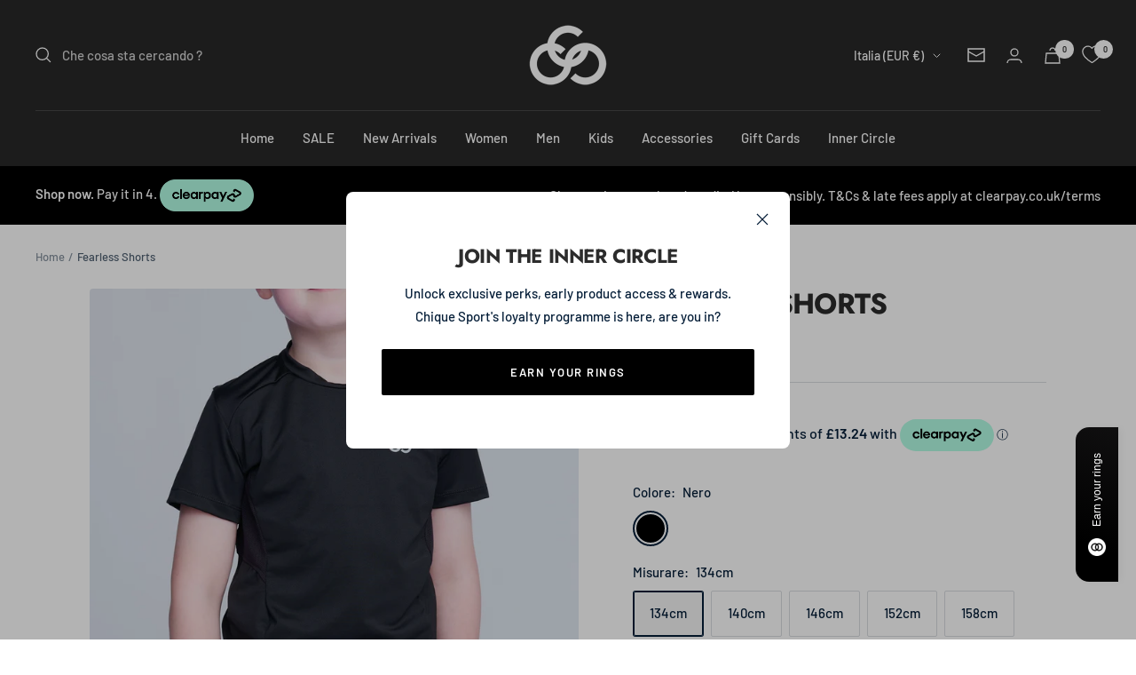

--- FILE ---
content_type: text/html; charset=utf-8
request_url: https://chiquesport.com/it-it/products/fearless-shorts-1
body_size: 70092
content:
<!doctype html><html class="no-js" lang="it" dir="ltr">
  <head>

<!-- Google Tag Manager -->
<script>(function(w,d,s,l,i){w[l]=w[l]||[];w[l].push({'gtm.start':
new Date().getTime(),event:'gtm.js'});var f=d.getElementsByTagName(s)[0],
j=d.createElement(s),dl=l!='dataLayer'?'&l='+l:'';j.async=true;j.src=
'https://www.googletagmanager.com/gtm.js?id='+i+dl;f.parentNode.insertBefore(j,f);
})(window,document,'script','dataLayer','GTM-NN927VH');</script>
<!-- End Google Tag Manager -->
    
    <meta charset="utf-8">
    <meta name="viewport" content="width=device-width, initial-scale=1.0, height=device-height, minimum-scale=1.0, maximum-scale=1.0">
    <meta name="theme-color" content="#282828">

    <title>Pantaloni da jogging di potenza per pattinaggio di figura da ragazzo | Chique Sport</title><meta name="description" content="Acquista i pantaloni da jogging Boy&#39;s Power in nero; pantaloni sportivi junior perfetti per l&#39;allenamento di pattinaggio artistico. Consegna veloce e spedizione in tutto il mondo."><link rel="canonical" href="https://chiquesport.com/it-it/products/fearless-shorts-1"><link rel="shortcut icon" href="//chiquesport.com/cdn/shop/files/favicon01_be192649-62a6-4ffd-930e-adced7d3232f_96x96.png?v=1657022501" type="image/png"><link rel="preconnect" href="https://cdn.shopify.com">
    <link rel="dns-prefetch" href="https://productreviews.shopifycdn.com">
    <link rel="dns-prefetch" href="https://www.google-analytics.com">

<style>
  @import url('https://cdn.jsdelivr.net/npm/@splidejs/splide@4.1.4/dist/css/splide.min.css');

  /* your custom slider styles below */
</style><link rel="preconnect" href="https://fonts.shopifycdn.com" crossorigin><link rel="preload" as="style" href="//chiquesport.com/cdn/shop/t/254/assets/theme.css?v=146673055814979102491763378013">
    <link rel="preload" as="script" href="//chiquesport.com/cdn/shop/t/254/assets/vendor.js?v=31715688253868339281763378016">
    <link rel="preload" as="script" href="//chiquesport.com/cdn/shop/t/254/assets/theme.js?v=101739255672353101441763378015"><link rel="preload" as="fetch" href="/it-it/products/fearless-shorts-1.js" crossorigin><link rel="preload" as="script" href="//chiquesport.com/cdn/shop/t/254/assets/flickity.js?v=176646718982628074891763378007"><meta property="og:type" content="product">
  <meta property="og:title" content="Fearless Shorts">
  <meta property="product:price:amount" content="52,95">
  <meta property="product:price:currency" content="EUR"><meta property="og:image" content="http://chiquesport.com/cdn/shop/products/Chique708.jpg?v=1701163874">
  <meta property="og:image:secure_url" content="https://chiquesport.com/cdn/shop/products/Chique708.jpg?v=1701163874">
  <meta property="og:image:width" content="1367">
  <meta property="og:image:height" content="2048"><meta property="og:description" content="Acquista i pantaloni da jogging Boy&#39;s Power in nero; pantaloni sportivi junior perfetti per l&#39;allenamento di pattinaggio artistico. Consegna veloce e spedizione in tutto il mondo."><meta property="og:url" content="https://chiquesport.com/it-it/products/fearless-shorts-1">
<meta property="og:site_name" content="Chique Sport"><meta name="twitter:card" content="summary"><meta name="twitter:title" content="Fearless Shorts">
  <meta name="twitter:description" content="Realizzati con il nostro tessuto di poliestere di alta qualità, i pantaloncini Fearless per uomo e ragazzo sono progettati in uno stile ampio e lusinghiero e sono ideali per le sessioni di allenamento o quando sei in giro durante i mesi estivi. Disponibili in nero, i pantaloncini hanno una morbida fodera spazzolata per un maggiore comfort, mentre il materiale leggero garantisce flessibilità di movimento senza restrizioni. Il poliestere di alta qualità li rende anche più resistenti e durevoli. Una pratica coulisse in vita aggiunge definizione ai pantaloncini, oltre a consentirti di adattarli alla tua vestibilità preferita. Nel frattempo, le due profonde tasche laterali sono perfette per riporre piccoli oggetti come fazzoletti o chiavi, o semplicemente per tenere dentro le mani. Il logo Chique Sport appare sulla gamba anteriore sinistra degli shorts, nella parte inferiore del capo, con un ampio orlo"><meta name="twitter:image" content="https://chiquesport.com/cdn/shop/products/Chique708_1200x1200_crop_center.jpg?v=1701163874">
  <meta name="twitter:image:alt" content="">
    
  <script type="application/ld+json">
  {
    "@context": "https://schema.org",
    "@type": "Product",
    "productID": 7750972178648,
    "offers": [{
          "@type": "Offer",
          "name": "Nero \/ 134cm",
          "availability":"https://schema.org/InStock",
          "price": 52.95,
          "priceCurrency": "EUR",
          "priceValidUntil": "2026-01-29","sku": "C6BBM01BK-134",
          "url": "/it-it/products/fearless-shorts-1?variant=43075478028504"
        },
{
          "@type": "Offer",
          "name": "Nero \/ 140cm",
          "availability":"https://schema.org/InStock",
          "price": 52.95,
          "priceCurrency": "EUR",
          "priceValidUntil": "2026-01-29","sku": "C6BBM01BK-140",
          "url": "/it-it/products/fearless-shorts-1?variant=43075478061272"
        },
{
          "@type": "Offer",
          "name": "Nero \/ 146cm",
          "availability":"https://schema.org/InStock",
          "price": 52.95,
          "priceCurrency": "EUR",
          "priceValidUntil": "2026-01-29","sku": "C6BBM01BK-146",
          "url": "/it-it/products/fearless-shorts-1?variant=43075478094040"
        },
{
          "@type": "Offer",
          "name": "Nero \/ 152cm",
          "availability":"https://schema.org/InStock",
          "price": 52.95,
          "priceCurrency": "EUR",
          "priceValidUntil": "2026-01-29","sku": "C6BBM01BK-152",
          "url": "/it-it/products/fearless-shorts-1?variant=43075478126808"
        },
{
          "@type": "Offer",
          "name": "Nero \/ 158cm",
          "availability":"https://schema.org/InStock",
          "price": 52.95,
          "priceCurrency": "EUR",
          "priceValidUntil": "2026-01-29","sku": "C6BBM01BK-158",
          "url": "/it-it/products/fearless-shorts-1?variant=43075478159576"
        },
{
          "@type": "Offer",
          "name": "Nero \/ 164cm",
          "availability":"https://schema.org/InStock",
          "price": 52.95,
          "priceCurrency": "EUR",
          "priceValidUntil": "2026-01-29","sku": "C6BBM01BK-164",
          "url": "/it-it/products/fearless-shorts-1?variant=43075478192344"
        }
],"brand": {
      "@type": "Brand",
      "name": "Chique Sport"
    },
    "name": "Fearless Shorts",
    "description": "Realizzati con il nostro tessuto di poliestere di alta qualità, i pantaloncini Fearless per uomo e ragazzo sono progettati in uno stile ampio e lusinghiero e sono ideali per le sessioni di allenamento o quando sei in giro durante i mesi estivi. Disponibili in nero, i pantaloncini hanno una morbida fodera spazzolata per un maggiore comfort, mentre il materiale leggero garantisce flessibilità di movimento senza restrizioni. Il poliestere di alta qualità li rende anche più resistenti e durevoli.\nUna pratica coulisse in vita aggiunge definizione ai pantaloncini, oltre a consentirti di adattarli alla tua vestibilità preferita. Nel frattempo, le due profonde tasche laterali sono perfette per riporre piccoli oggetti come fazzoletti o chiavi, o semplicemente per tenere dentro le mani.\nIl logo Chique Sport appare sulla gamba anteriore sinistra degli shorts, nella parte inferiore del capo, con un ampio orlo profilato che aggiunge ulteriore consistenza e dettaglio. Questo dettaglio è evidente anche attorno alle tasche, che hanno ciascuna un orlo profilato attorno al bordo.\nCadendo appena sopra il ginocchio, i pantaloncini Fearless sono comodi, versatili e consentono movimenti illimitati, qualunque cosa tu stia facendo. Stanno benissimo anche abbinati a vari altri capi Chique Sport , tra cui la maglietta e il maglione Fearless , e diventeranno sicuramente una nuova e apprezzata aggiunta al tuo guardaroba di abbigliamento sportivo.\nCaratteristiche principali:\n\nStile ampio\nMedia lunghezza\nDue tasche profonde\nCoulisse in vita regolabile\nTessuto in poliestere resistente\n",
    "category": "Boys",
    "url": "/it-it/products/fearless-shorts-1",
    "sku": "C6BBM01BK-134",
    "image": {
      "@type": "ImageObject",
      "url": "https://chiquesport.com/cdn/shop/products/Chique708.jpg?v=1701163874&width=1024",
      "image": "https://chiquesport.com/cdn/shop/products/Chique708.jpg?v=1701163874&width=1024",
      "name": "",
      "width": "1024",
      "height": "1024"
    }
  }
  </script>



  <script type="application/ld+json">
  {
    "@context": "https://schema.org",
    "@type": "BreadcrumbList",
  "itemListElement": [{
      "@type": "ListItem",
      "position": 1,
      "name": "Home",
      "item": "https://chiquesport.com"
    },{
          "@type": "ListItem",
          "position": 2,
          "name": "Fearless Shorts",
          "item": "https://chiquesport.com/it-it/products/fearless-shorts-1"
        }]
  }
  </script>


    <link rel="preload" href="//chiquesport.com/cdn/fonts/jost/jost_n7.921dc18c13fa0b0c94c5e2517ffe06139c3615a3.woff2" as="font" type="font/woff2" crossorigin><link rel="preload" href="//chiquesport.com/cdn/fonts/barlow/barlow_n5.a193a1990790eba0cc5cca569d23799830e90f07.woff2" as="font" type="font/woff2" crossorigin><style>
  /* Typography (heading) */
  @font-face {
  font-family: Jost;
  font-weight: 700;
  font-style: normal;
  font-display: swap;
  src: url("//chiquesport.com/cdn/fonts/jost/jost_n7.921dc18c13fa0b0c94c5e2517ffe06139c3615a3.woff2") format("woff2"),
       url("//chiquesport.com/cdn/fonts/jost/jost_n7.cbfc16c98c1e195f46c536e775e4e959c5f2f22b.woff") format("woff");
}

@font-face {
  font-family: Jost;
  font-weight: 700;
  font-style: italic;
  font-display: swap;
  src: url("//chiquesport.com/cdn/fonts/jost/jost_i7.d8201b854e41e19d7ed9b1a31fe4fe71deea6d3f.woff2") format("woff2"),
       url("//chiquesport.com/cdn/fonts/jost/jost_i7.eae515c34e26b6c853efddc3fc0c552e0de63757.woff") format("woff");
}

/* Typography (body) */
  @font-face {
  font-family: Barlow;
  font-weight: 500;
  font-style: normal;
  font-display: swap;
  src: url("//chiquesport.com/cdn/fonts/barlow/barlow_n5.a193a1990790eba0cc5cca569d23799830e90f07.woff2") format("woff2"),
       url("//chiquesport.com/cdn/fonts/barlow/barlow_n5.ae31c82169b1dc0715609b8cc6a610b917808358.woff") format("woff");
}

@font-face {
  font-family: Barlow;
  font-weight: 500;
  font-style: italic;
  font-display: swap;
  src: url("//chiquesport.com/cdn/fonts/barlow/barlow_i5.714d58286997b65cd479af615cfa9bb0a117a573.woff2") format("woff2"),
       url("//chiquesport.com/cdn/fonts/barlow/barlow_i5.0120f77e6447d3b5df4bbec8ad8c2d029d87fb21.woff") format("woff");
}

@font-face {
  font-family: Barlow;
  font-weight: 600;
  font-style: normal;
  font-display: swap;
  src: url("//chiquesport.com/cdn/fonts/barlow/barlow_n6.329f582a81f63f125e63c20a5a80ae9477df68e1.woff2") format("woff2"),
       url("//chiquesport.com/cdn/fonts/barlow/barlow_n6.0163402e36247bcb8b02716880d0b39568412e9e.woff") format("woff");
}

@font-face {
  font-family: Barlow;
  font-weight: 600;
  font-style: italic;
  font-display: swap;
  src: url("//chiquesport.com/cdn/fonts/barlow/barlow_i6.5a22bd20fb27bad4d7674cc6e666fb9c77d813bb.woff2") format("woff2"),
       url("//chiquesport.com/cdn/fonts/barlow/barlow_i6.1c8787fcb59f3add01a87f21b38c7ef797e3b3a1.woff") format("woff");
}

:root {--heading-color: 44, 44, 44;
    --text-color: 5, 30, 56;
    --background: 255, 255, 255;
    --secondary-background: 245, 245, 245;
    --border-color: 218, 221, 225;
    --border-color-darker: 155, 165, 175;
    --success-color: 60, 110, 113;
    --success-background: 216, 226, 227;
    --error-color: 222, 42, 42;
    --error-background: 253, 240, 240;
    --primary-button-background: 0, 0, 0;
    --primary-button-text-color: 255, 255, 255;
    --secondary-button-background: 223, 223, 223;
    --secondary-button-text-color: 46, 46, 46;
    --product-star-rating: 246, 164, 41;
    --product-on-sale-accent: 222, 43, 43;
    --product-sold-out-accent: 91, 91, 91;
    --product-custom-label-background: 5, 30, 56;
    --product-custom-label-text-color: 255, 255, 255;
    --product-custom-label-2-background: 46, 158, 123;
    --product-custom-label-2-text-color: 255, 255, 255;
    --product-low-stock-text-color: 222, 43, 43;
    --product-in-stock-text-color: 46, 158, 123;
    --loading-bar-background: 5, 30, 56;

    /* We duplicate some "base" colors as root colors, which is useful to use on drawer elements or popover without. Those should not be overridden to avoid issues */
    --root-heading-color: 44, 44, 44;
    --root-text-color: 5, 30, 56;
    --root-background: 255, 255, 255;
    --root-border-color: 218, 221, 225;
    --root-primary-button-background: 0, 0, 0;
    --root-primary-button-text-color: 255, 255, 255;

    --base-font-size: 15px;
    --heading-font-family: Jost, sans-serif;
    --heading-font-weight: 700;
    --heading-font-style: normal;
    --heading-text-transform: uppercase;
    --text-font-family: Barlow, sans-serif;
    --text-font-weight: 500;
    --text-font-style: normal;
    --text-font-bold-weight: 600;

    /* Typography (font size) */
    --heading-xxsmall-font-size: 10px;
    --heading-xsmall-font-size: 10px;
    --heading-small-font-size: 11px;
    --heading-large-font-size: 32px;
    --heading-h1-font-size: 32px;
    --heading-h2-font-size: 28px;
    --heading-h3-font-size: 26px;
    --heading-h4-font-size: 22px;
    --heading-h5-font-size: 18px;
    --heading-h6-font-size: 16px;

    /* Control the look and feel of the theme by changing radius of various elements */
    --button-border-radius: 2px;
    --block-border-radius: 8px;
    --block-border-radius-reduced: 4px;
    --color-swatch-border-radius: 100%;

    /* Button size */
    --button-height: 48px;
    --button-small-height: 40px;

    /* Form related */
    --form-input-field-height: 48px;
    --form-input-gap: 16px;
    --form-submit-margin: 24px;

    /* Product listing related variables */
    --product-list-block-spacing: 32px;

    /* Video related */
    --play-button-background: 255, 255, 255;
    --play-button-arrow: 5, 30, 56;

    /* RTL support */
    --transform-logical-flip: 1;
    --transform-origin-start: left;
    --transform-origin-end: right;

    /* Other */
    --zoom-cursor-svg-url: url(//chiquesport.com/cdn/shop/t/254/assets/zoom-cursor.svg?v=50662586671829497341763378104);
    --arrow-right-svg-url: url(//chiquesport.com/cdn/shop/t/254/assets/arrow-right.svg?v=144372745854132099791763378104);
    --arrow-left-svg-url: url(//chiquesport.com/cdn/shop/t/254/assets/arrow-left.svg?v=15186622917508493831763378104);

    /* Some useful variables that we can reuse in our CSS. Some explanation are needed for some of them:
       - container-max-width-minus-gutters: represents the container max width without the edge gutters
       - container-outer-width: considering the screen width, represent all the space outside the container
       - container-outer-margin: same as container-outer-width but get set to 0 inside a container
       - container-inner-width: the effective space inside the container (minus gutters)
       - grid-column-width: represents the width of a single column of the grid
       - vertical-breather: this is a variable that defines the global "spacing" between sections, and inside the section
                            to create some "breath" and minimum spacing
     */
    --container-max-width: 1600px;
    --container-gutter: 24px;
    --container-max-width-minus-gutters: calc(var(--container-max-width) - (var(--container-gutter)) * 2);
    --container-outer-width: max(calc((100vw - var(--container-max-width-minus-gutters)) / 2), var(--container-gutter));
    --container-outer-margin: var(--container-outer-width);
    --container-inner-width: calc(100vw - var(--container-outer-width) * 2);

    --grid-column-count: 10;
    --grid-gap: 24px;
    --grid-column-width: calc((100vw - var(--container-outer-width) * 2 - var(--grid-gap) * (var(--grid-column-count) - 1)) / var(--grid-column-count));

    --vertical-breather: 36px;
    --vertical-breather-tight: 36px;

    /* Shopify related variables */
    --payment-terms-background-color: #ffffff;
  }

  @media screen and (min-width: 741px) {
    :root {
      --container-gutter: 40px;
      --grid-column-count: 20;
      --vertical-breather: 48px;
      --vertical-breather-tight: 48px;

      /* Typography (font size) */
      --heading-xsmall-font-size: 11px;
      --heading-small-font-size: 12px;
      --heading-large-font-size: 48px;
      --heading-h1-font-size: 48px;
      --heading-h2-font-size: 36px;
      --heading-h3-font-size: 30px;
      --heading-h4-font-size: 22px;
      --heading-h5-font-size: 18px;
      --heading-h6-font-size: 16px;

      /* Form related */
      --form-input-field-height: 52px;
      --form-submit-margin: 32px;

      /* Button size */
      --button-height: 52px;
      --button-small-height: 44px;
    }
  }

  @media screen and (min-width: 1200px) {
    :root {
      --vertical-breather: 64px;
      --vertical-breather-tight: 48px;
      --product-list-block-spacing: 48px;

      /* Typography */
      --heading-large-font-size: 58px;
      --heading-h1-font-size: 50px;
      --heading-h2-font-size: 44px;
      --heading-h3-font-size: 32px;
      --heading-h4-font-size: 26px;
      --heading-h5-font-size: 22px;
      --heading-h6-font-size: 16px;
    }
  }

  @media screen and (min-width: 1600px) {
    :root {
      --vertical-breather: 64px;
      --vertical-breather-tight: 48px;
    }
  }
</style>
    <script>
  // This allows to expose several variables to the global scope, to be used in scripts
  window.themeVariables = {
    settings: {
      direction: "ltr",
      pageType: "product",
      cartCount: 0,
      moneyFormat: "€{{amount_with_comma_separator}}",
      moneyWithCurrencyFormat: "€{{amount_with_comma_separator}} EUR",
      showVendor: false,
      discountMode: "percentage",
      currencyCodeEnabled: false,
      cartType: "drawer",
      cartCurrency: "EUR",
      mobileZoomFactor: 2.5
    },

    routes: {
      host: "chiquesport.com",
      rootUrl: "\/it-it",
      rootUrlWithoutSlash: "\/it-it",
      cartUrl: "\/it-it\/cart",
      cartAddUrl: "\/it-it\/cart\/add",
      cartChangeUrl: "\/it-it\/cart\/change",
      searchUrl: "\/it-it\/search",
      predictiveSearchUrl: "\/it-it\/search\/suggest",
      productRecommendationsUrl: "\/it-it\/recommendations\/products"
    },

    strings: {
      accessibilityDelete: "Cancella",
      accessibilityClose: "Chiudere",
      collectionSoldOut: "Venduto",
      collectionDiscount: "Risparmia @savings@",
      productSalePrice: "Prezzo di vendita",
      productRegularPrice: "Prezzo regolare",
      productFormUnavailable: "Non disponibile",
      productFormSoldOut: "Venduto",
      productFormPreOrder: "Preordinare",
      productFormAddToCart: "Aggiungi",
      searchNoResults: "Nessun risultato è stato trovato.",
      searchNewSearch: "Nuova ricerca",
      searchProducts: "Prodotti",
      searchArticles: "Blog post",
      searchPages: "Pagine",
      searchCollections: "Collezioni",
      cartViewCart: "Vai al carrello",
      cartItemAdded: "Prodotto aggiunto al tuo carrello !",
      cartItemAddedShort: "Prodotto aggiunto !",
      cartAddOrderNote: "Aggiungi nota dell\u0026#39;ordine",
      cartEditOrderNote: "Modifica nota dell\u0026#39;ordine",
      shippingEstimatorNoResults: "Siamo spiacenti, non spediamo al tuo indirizzo.",
      shippingEstimatorOneResult: "C\u0026#39;è una tariffa di spedizione per il tuo indirizzo :",
      shippingEstimatorMultipleResults: "Ci sono diverse tariffe di spedizione per il tuo indirizzo :",
      shippingEstimatorError: "Si sono verificati uno o più errori durante il recupero delle tariffe di spedizione :"
    },

    libs: {
      flickity: "\/\/chiquesport.com\/cdn\/shop\/t\/254\/assets\/flickity.js?v=176646718982628074891763378007",
      photoswipe: "\/\/chiquesport.com\/cdn\/shop\/t\/254\/assets\/photoswipe.js?v=132268647426145925301763378011",
      qrCode: "\/\/chiquesport.com\/cdn\/shopifycloud\/storefront\/assets\/themes_support\/vendor\/qrcode-3f2b403b.js"
    },

    breakpoints: {
      phone: 'screen and (max-width: 740px)',
      tablet: 'screen and (min-width: 741px) and (max-width: 999px)',
      tabletAndUp: 'screen and (min-width: 741px)',
      pocket: 'screen and (max-width: 999px)',
      lap: 'screen and (min-width: 1000px) and (max-width: 1199px)',
      lapAndUp: 'screen and (min-width: 1000px)',
      desktop: 'screen and (min-width: 1200px)',
      wide: 'screen and (min-width: 1400px)'
    }
  };

  window.addEventListener('pageshow', async () => {
    const cartContent = await (await fetch(`${window.themeVariables.routes.cartUrl}.js`, {cache: 'reload'})).json();
    document.documentElement.dispatchEvent(new CustomEvent('cart:refresh', {detail: {cart: cartContent}}));
  });

  if ('noModule' in HTMLScriptElement.prototype) {
    // Old browsers (like IE) that does not support module will be considered as if not executing JS at all
    document.documentElement.className = document.documentElement.className.replace('no-js', 'js');

    requestAnimationFrame(() => {
      const viewportHeight = (window.visualViewport ? window.visualViewport.height : document.documentElement.clientHeight);
      document.documentElement.style.setProperty('--window-height',viewportHeight + 'px');
    });
  }// We save the product ID in local storage to be eventually used for recently viewed section
    try {
      const items = JSON.parse(localStorage.getItem('theme:recently-viewed-products') || '[]');

      // We check if the current product already exists, and if it does not, we add it at the start
      if (!items.includes(7750972178648)) {
        items.unshift(7750972178648);
      }

      localStorage.setItem('theme:recently-viewed-products', JSON.stringify(items.slice(0, 20)));
    } catch (e) {
      // Safari in private mode does not allow setting item, we silently fail
    }</script>

    <link rel="stylesheet" href="//chiquesport.com/cdn/shop/t/254/assets/theme.css?v=146673055814979102491763378013">

    <script src="//chiquesport.com/cdn/shop/t/254/assets/vendor.js?v=31715688253868339281763378016" defer></script>
    <script src="//chiquesport.com/cdn/shop/t/254/assets/theme.js?v=101739255672353101441763378015" defer></script>
    <script src="//chiquesport.com/cdn/shop/t/254/assets/custom.js?v=167639537848865775061763378006" defer></script>
    <script src="//chiquesport.com/cdn/shop/t/254/assets/jquery.min.js?v=158417595810649192771763378008" ></script><meta name="google-site-verification" content="isIIPYjwwPj2tIHnjYX0JYbCQQPmLxrHpUwjun_Xv8U" />

    <script>window.performance && window.performance.mark && window.performance.mark('shopify.content_for_header.start');</script><meta name="facebook-domain-verification" content="4rxmg16p5eaj4ke0svr7ahuu3j9tle">
<meta id="shopify-digital-wallet" name="shopify-digital-wallet" content="/12569123/digital_wallets/dialog">
<meta name="shopify-checkout-api-token" content="930d37bd8431cc73b4478bdc48c140e7">
<meta id="in-context-paypal-metadata" data-shop-id="12569123" data-venmo-supported="false" data-environment="production" data-locale="it_IT" data-paypal-v4="true" data-currency="EUR">
<link rel="alternate" hreflang="x-default" href="https://chiquesport.com/products/fearless-shorts-1">
<link rel="alternate" hreflang="en" href="https://chiquesport.com/products/fearless-shorts-1">
<link rel="alternate" hreflang="it-IT" href="https://chiquesport.com/it-it/products/fearless-shorts-1">
<link rel="alternate" hreflang="de-DE" href="https://chiquesport.com/de-de/products/fearless-shorts-1">
<link rel="alternate" hreflang="nl-NL" href="https://chiquesport.com/nl-nl/products/fearless-shorts-1">
<link rel="alternate" hreflang="nl-BE" href="https://chiquesport.com/nl-be/products/fearless-shorts-1">
<link rel="alternate" hreflang="de-BE" href="https://chiquesport.com/de-be/products/fearless-shorts-1">
<link rel="alternate" hreflang="fr-BE" href="https://chiquesport.com/fr-be/products/fearless-shorts-1">
<link rel="alternate" hreflang="fr-FR" href="https://chiquesport.com/fr-fr/products/fearless-shorts-1">
<link rel="alternate" hreflang="fi-FI" href="https://chiquesport.com/fi-fi/products/fearless-shorts-1">
<link rel="alternate" type="application/json+oembed" href="https://chiquesport.com/it-it/products/fearless-shorts-1.oembed">
<script async="async" src="/checkouts/internal/preloads.js?locale=it-IT"></script>
<link rel="preconnect" href="https://shop.app" crossorigin="anonymous">
<script async="async" src="https://shop.app/checkouts/internal/preloads.js?locale=it-IT&shop_id=12569123" crossorigin="anonymous"></script>
<script id="apple-pay-shop-capabilities" type="application/json">{"shopId":12569123,"countryCode":"GB","currencyCode":"EUR","merchantCapabilities":["supports3DS"],"merchantId":"gid:\/\/shopify\/Shop\/12569123","merchantName":"Chique Sport","requiredBillingContactFields":["postalAddress","email","phone"],"requiredShippingContactFields":["postalAddress","email","phone"],"shippingType":"shipping","supportedNetworks":["visa","maestro","masterCard","amex","discover","elo"],"total":{"type":"pending","label":"Chique Sport","amount":"1.00"},"shopifyPaymentsEnabled":true,"supportsSubscriptions":true}</script>
<script id="shopify-features" type="application/json">{"accessToken":"930d37bd8431cc73b4478bdc48c140e7","betas":["rich-media-storefront-analytics"],"domain":"chiquesport.com","predictiveSearch":true,"shopId":12569123,"locale":"it"}</script>
<script>var Shopify = Shopify || {};
Shopify.shop = "chique-sport.myshopify.com";
Shopify.locale = "it";
Shopify.currency = {"active":"EUR","rate":"1.1761518"};
Shopify.country = "IT";
Shopify.theme = {"name":"BLACK FRIDAY 2025","id":182467297665,"schema_name":"Focal","schema_version":"10.0.0","theme_store_id":714,"role":"main"};
Shopify.theme.handle = "null";
Shopify.theme.style = {"id":null,"handle":null};
Shopify.cdnHost = "chiquesport.com/cdn";
Shopify.routes = Shopify.routes || {};
Shopify.routes.root = "/it-it/";</script>
<script type="module">!function(o){(o.Shopify=o.Shopify||{}).modules=!0}(window);</script>
<script>!function(o){function n(){var o=[];function n(){o.push(Array.prototype.slice.apply(arguments))}return n.q=o,n}var t=o.Shopify=o.Shopify||{};t.loadFeatures=n(),t.autoloadFeatures=n()}(window);</script>
<script>
  window.ShopifyPay = window.ShopifyPay || {};
  window.ShopifyPay.apiHost = "shop.app\/pay";
  window.ShopifyPay.redirectState = null;
</script>
<script id="shop-js-analytics" type="application/json">{"pageType":"product"}</script>
<script defer="defer" async type="module" src="//chiquesport.com/cdn/shopifycloud/shop-js/modules/v2/client.init-shop-cart-sync_B0kkjBRt.it.esm.js"></script>
<script defer="defer" async type="module" src="//chiquesport.com/cdn/shopifycloud/shop-js/modules/v2/chunk.common_AgTufRUD.esm.js"></script>
<script type="module">
  await import("//chiquesport.com/cdn/shopifycloud/shop-js/modules/v2/client.init-shop-cart-sync_B0kkjBRt.it.esm.js");
await import("//chiquesport.com/cdn/shopifycloud/shop-js/modules/v2/chunk.common_AgTufRUD.esm.js");

  window.Shopify.SignInWithShop?.initShopCartSync?.({"fedCMEnabled":true,"windoidEnabled":true});

</script>
<script>
  window.Shopify = window.Shopify || {};
  if (!window.Shopify.featureAssets) window.Shopify.featureAssets = {};
  window.Shopify.featureAssets['shop-js'] = {"shop-cart-sync":["modules/v2/client.shop-cart-sync_XOjUULQV.it.esm.js","modules/v2/chunk.common_AgTufRUD.esm.js"],"init-fed-cm":["modules/v2/client.init-fed-cm_CFGyCp6W.it.esm.js","modules/v2/chunk.common_AgTufRUD.esm.js"],"shop-button":["modules/v2/client.shop-button_D8PBjgvE.it.esm.js","modules/v2/chunk.common_AgTufRUD.esm.js"],"shop-cash-offers":["modules/v2/client.shop-cash-offers_UU-Uz0VT.it.esm.js","modules/v2/chunk.common_AgTufRUD.esm.js","modules/v2/chunk.modal_B6cKP347.esm.js"],"init-windoid":["modules/v2/client.init-windoid_DoFDvLIZ.it.esm.js","modules/v2/chunk.common_AgTufRUD.esm.js"],"shop-toast-manager":["modules/v2/client.shop-toast-manager_B4ykeoIZ.it.esm.js","modules/v2/chunk.common_AgTufRUD.esm.js"],"init-shop-email-lookup-coordinator":["modules/v2/client.init-shop-email-lookup-coordinator_CSPRSD92.it.esm.js","modules/v2/chunk.common_AgTufRUD.esm.js"],"init-shop-cart-sync":["modules/v2/client.init-shop-cart-sync_B0kkjBRt.it.esm.js","modules/v2/chunk.common_AgTufRUD.esm.js"],"avatar":["modules/v2/client.avatar_BTnouDA3.it.esm.js"],"pay-button":["modules/v2/client.pay-button_CPiJlQ5G.it.esm.js","modules/v2/chunk.common_AgTufRUD.esm.js"],"init-customer-accounts":["modules/v2/client.init-customer-accounts_C_Urp9Ri.it.esm.js","modules/v2/client.shop-login-button_BPreIq_c.it.esm.js","modules/v2/chunk.common_AgTufRUD.esm.js","modules/v2/chunk.modal_B6cKP347.esm.js"],"init-shop-for-new-customer-accounts":["modules/v2/client.init-shop-for-new-customer-accounts_Yq_StG--.it.esm.js","modules/v2/client.shop-login-button_BPreIq_c.it.esm.js","modules/v2/chunk.common_AgTufRUD.esm.js","modules/v2/chunk.modal_B6cKP347.esm.js"],"shop-login-button":["modules/v2/client.shop-login-button_BPreIq_c.it.esm.js","modules/v2/chunk.common_AgTufRUD.esm.js","modules/v2/chunk.modal_B6cKP347.esm.js"],"init-customer-accounts-sign-up":["modules/v2/client.init-customer-accounts-sign-up_DwpZPwLB.it.esm.js","modules/v2/client.shop-login-button_BPreIq_c.it.esm.js","modules/v2/chunk.common_AgTufRUD.esm.js","modules/v2/chunk.modal_B6cKP347.esm.js"],"shop-follow-button":["modules/v2/client.shop-follow-button_DF4PngeR.it.esm.js","modules/v2/chunk.common_AgTufRUD.esm.js","modules/v2/chunk.modal_B6cKP347.esm.js"],"checkout-modal":["modules/v2/client.checkout-modal_oq8wp8Y_.it.esm.js","modules/v2/chunk.common_AgTufRUD.esm.js","modules/v2/chunk.modal_B6cKP347.esm.js"],"lead-capture":["modules/v2/client.lead-capture_gcFup1jy.it.esm.js","modules/v2/chunk.common_AgTufRUD.esm.js","modules/v2/chunk.modal_B6cKP347.esm.js"],"shop-login":["modules/v2/client.shop-login_DiId8eKP.it.esm.js","modules/v2/chunk.common_AgTufRUD.esm.js","modules/v2/chunk.modal_B6cKP347.esm.js"],"payment-terms":["modules/v2/client.payment-terms_DTfZn2x7.it.esm.js","modules/v2/chunk.common_AgTufRUD.esm.js","modules/v2/chunk.modal_B6cKP347.esm.js"]};
</script>
<script>(function() {
  var isLoaded = false;
  function asyncLoad() {
    if (isLoaded) return;
    isLoaded = true;
    var urls = ["https:\/\/s3-us-west-2.amazonaws.com\/da-restock\/da-restock.js?shop=chique-sport.myshopify.com","\/\/code.tidio.co\/spbxold2dij5fnhygoidbgkbhl0eblws.js?shop=chique-sport.myshopify.com","\/\/cdn.shopify.com\/proxy\/3d6321649710adddbb52a72894aefd10248b2cea26ed89eae16e8725f4b01b02\/api.goaffpro.com\/loader.js?shop=chique-sport.myshopify.com\u0026sp-cache-control=cHVibGljLCBtYXgtYWdlPTkwMA","https:\/\/cdn.shopify.com\/s\/files\/1\/1256\/9123\/t\/106\/assets\/globo.formbuilder.init.js?v=1651668005\u0026shop=chique-sport.myshopify.com","https:\/\/cdn.zigpoll.com\/zigpoll-shopify-embed.js?accountId=630600e892ef800bb8affa22\u0026shop=chique-sport.myshopify.com","https:\/\/cdn.shopify.com\/s\/files\/1\/1256\/9123\/t\/188\/assets\/booster_eu_cookie_12569123.js?v=1704717714\u0026shop=chique-sport.myshopify.com","https:\/\/size-guides.esc-apps-cdn.com\/1739186674-app.chique-sport.myshopify.com.js?shop=chique-sport.myshopify.com"];
    for (var i = 0; i < urls.length; i++) {
      var s = document.createElement('script');
      s.type = 'text/javascript';
      s.async = true;
      s.src = urls[i];
      var x = document.getElementsByTagName('script')[0];
      x.parentNode.insertBefore(s, x);
    }
  };
  if(window.attachEvent) {
    window.attachEvent('onload', asyncLoad);
  } else {
    window.addEventListener('load', asyncLoad, false);
  }
})();</script>
<script id="__st">var __st={"a":12569123,"offset":0,"reqid":"1ea57754-a1fe-452a-98b1-a197f09b469a-1768824390","pageurl":"chiquesport.com\/it-it\/products\/fearless-shorts-1","u":"44a0b8994345","p":"product","rtyp":"product","rid":7750972178648};</script>
<script>window.ShopifyPaypalV4VisibilityTracking = true;</script>
<script id="captcha-bootstrap">!function(){'use strict';const t='contact',e='account',n='new_comment',o=[[t,t],['blogs',n],['comments',n],[t,'customer']],c=[[e,'customer_login'],[e,'guest_login'],[e,'recover_customer_password'],[e,'create_customer']],r=t=>t.map((([t,e])=>`form[action*='/${t}']:not([data-nocaptcha='true']) input[name='form_type'][value='${e}']`)).join(','),a=t=>()=>t?[...document.querySelectorAll(t)].map((t=>t.form)):[];function s(){const t=[...o],e=r(t);return a(e)}const i='password',u='form_key',d=['recaptcha-v3-token','g-recaptcha-response','h-captcha-response',i],f=()=>{try{return window.sessionStorage}catch{return}},m='__shopify_v',_=t=>t.elements[u];function p(t,e,n=!1){try{const o=window.sessionStorage,c=JSON.parse(o.getItem(e)),{data:r}=function(t){const{data:e,action:n}=t;return t[m]||n?{data:e,action:n}:{data:t,action:n}}(c);for(const[e,n]of Object.entries(r))t.elements[e]&&(t.elements[e].value=n);n&&o.removeItem(e)}catch(o){console.error('form repopulation failed',{error:o})}}const l='form_type',E='cptcha';function T(t){t.dataset[E]=!0}const w=window,h=w.document,L='Shopify',v='ce_forms',y='captcha';let A=!1;((t,e)=>{const n=(g='f06e6c50-85a8-45c8-87d0-21a2b65856fe',I='https://cdn.shopify.com/shopifycloud/storefront-forms-hcaptcha/ce_storefront_forms_captcha_hcaptcha.v1.5.2.iife.js',D={infoText:'Protetto da hCaptcha',privacyText:'Privacy',termsText:'Termini'},(t,e,n)=>{const o=w[L][v],c=o.bindForm;if(c)return c(t,g,e,D).then(n);var r;o.q.push([[t,g,e,D],n]),r=I,A||(h.body.append(Object.assign(h.createElement('script'),{id:'captcha-provider',async:!0,src:r})),A=!0)});var g,I,D;w[L]=w[L]||{},w[L][v]=w[L][v]||{},w[L][v].q=[],w[L][y]=w[L][y]||{},w[L][y].protect=function(t,e){n(t,void 0,e),T(t)},Object.freeze(w[L][y]),function(t,e,n,w,h,L){const[v,y,A,g]=function(t,e,n){const i=e?o:[],u=t?c:[],d=[...i,...u],f=r(d),m=r(i),_=r(d.filter((([t,e])=>n.includes(e))));return[a(f),a(m),a(_),s()]}(w,h,L),I=t=>{const e=t.target;return e instanceof HTMLFormElement?e:e&&e.form},D=t=>v().includes(t);t.addEventListener('submit',(t=>{const e=I(t);if(!e)return;const n=D(e)&&!e.dataset.hcaptchaBound&&!e.dataset.recaptchaBound,o=_(e),c=g().includes(e)&&(!o||!o.value);(n||c)&&t.preventDefault(),c&&!n&&(function(t){try{if(!f())return;!function(t){const e=f();if(!e)return;const n=_(t);if(!n)return;const o=n.value;o&&e.removeItem(o)}(t);const e=Array.from(Array(32),(()=>Math.random().toString(36)[2])).join('');!function(t,e){_(t)||t.append(Object.assign(document.createElement('input'),{type:'hidden',name:u})),t.elements[u].value=e}(t,e),function(t,e){const n=f();if(!n)return;const o=[...t.querySelectorAll(`input[type='${i}']`)].map((({name:t})=>t)),c=[...d,...o],r={};for(const[a,s]of new FormData(t).entries())c.includes(a)||(r[a]=s);n.setItem(e,JSON.stringify({[m]:1,action:t.action,data:r}))}(t,e)}catch(e){console.error('failed to persist form',e)}}(e),e.submit())}));const S=(t,e)=>{t&&!t.dataset[E]&&(n(t,e.some((e=>e===t))),T(t))};for(const o of['focusin','change'])t.addEventListener(o,(t=>{const e=I(t);D(e)&&S(e,y())}));const B=e.get('form_key'),M=e.get(l),P=B&&M;t.addEventListener('DOMContentLoaded',(()=>{const t=y();if(P)for(const e of t)e.elements[l].value===M&&p(e,B);[...new Set([...A(),...v().filter((t=>'true'===t.dataset.shopifyCaptcha))])].forEach((e=>S(e,t)))}))}(h,new URLSearchParams(w.location.search),n,t,e,['guest_login'])})(!0,!0)}();</script>
<script integrity="sha256-4kQ18oKyAcykRKYeNunJcIwy7WH5gtpwJnB7kiuLZ1E=" data-source-attribution="shopify.loadfeatures" defer="defer" src="//chiquesport.com/cdn/shopifycloud/storefront/assets/storefront/load_feature-a0a9edcb.js" crossorigin="anonymous"></script>
<script crossorigin="anonymous" defer="defer" src="//chiquesport.com/cdn/shopifycloud/storefront/assets/shopify_pay/storefront-65b4c6d7.js?v=20250812"></script>
<script data-source-attribution="shopify.dynamic_checkout.dynamic.init">var Shopify=Shopify||{};Shopify.PaymentButton=Shopify.PaymentButton||{isStorefrontPortableWallets:!0,init:function(){window.Shopify.PaymentButton.init=function(){};var t=document.createElement("script");t.src="https://chiquesport.com/cdn/shopifycloud/portable-wallets/latest/portable-wallets.it.js",t.type="module",document.head.appendChild(t)}};
</script>
<script data-source-attribution="shopify.dynamic_checkout.buyer_consent">
  function portableWalletsHideBuyerConsent(e){var t=document.getElementById("shopify-buyer-consent"),n=document.getElementById("shopify-subscription-policy-button");t&&n&&(t.classList.add("hidden"),t.setAttribute("aria-hidden","true"),n.removeEventListener("click",e))}function portableWalletsShowBuyerConsent(e){var t=document.getElementById("shopify-buyer-consent"),n=document.getElementById("shopify-subscription-policy-button");t&&n&&(t.classList.remove("hidden"),t.removeAttribute("aria-hidden"),n.addEventListener("click",e))}window.Shopify?.PaymentButton&&(window.Shopify.PaymentButton.hideBuyerConsent=portableWalletsHideBuyerConsent,window.Shopify.PaymentButton.showBuyerConsent=portableWalletsShowBuyerConsent);
</script>
<script data-source-attribution="shopify.dynamic_checkout.cart.bootstrap">document.addEventListener("DOMContentLoaded",(function(){function t(){return document.querySelector("shopify-accelerated-checkout-cart, shopify-accelerated-checkout")}if(t())Shopify.PaymentButton.init();else{new MutationObserver((function(e,n){t()&&(Shopify.PaymentButton.init(),n.disconnect())})).observe(document.body,{childList:!0,subtree:!0})}}));
</script>
<script id='scb4127' type='text/javascript' async='' src='https://chiquesport.com/cdn/shopifycloud/privacy-banner/storefront-banner.js'></script><link id="shopify-accelerated-checkout-styles" rel="stylesheet" media="screen" href="https://chiquesport.com/cdn/shopifycloud/portable-wallets/latest/accelerated-checkout-backwards-compat.css" crossorigin="anonymous">
<style id="shopify-accelerated-checkout-cart">
        #shopify-buyer-consent {
  margin-top: 1em;
  display: inline-block;
  width: 100%;
}

#shopify-buyer-consent.hidden {
  display: none;
}

#shopify-subscription-policy-button {
  background: none;
  border: none;
  padding: 0;
  text-decoration: underline;
  font-size: inherit;
  cursor: pointer;
}

#shopify-subscription-policy-button::before {
  box-shadow: none;
}

      </style>

<script>window.performance && window.performance.mark && window.performance.mark('shopify.content_for_header.end');</script>
  
<script>
    
    
    
    
    var gsf_conversion_data = {page_type : 'product', event : 'view_item', data : {product_data : [{variant_id : 43075478028504, product_id : 7750972178648, name : "Fearless Shorts", price : "52.95", currency : "GBP", sku : "C6BBM01BK-134", brand : "Chique Sport", variant : "Nero / 134cm", category : "Boys", quantity : "2" }], total_price : "52.95", shop_currency : "EUR"}};
    
</script>
<script>window.is_hulkpo_installed=true</script>
<!-- BEGIN app block: shopify://apps/sami-b2b-lock/blocks/app-embed/8d86a3b4-97b3-44ab-adc1-ec01c5a89da9 -->
 


  <script>

    window.Samita = window.Samita || {}
    Samita.SamitaLocksAccessParams = Samita.SamitaLocksAccessParams || {}
    Samita.SamitaLocksAccessParams.settings =  {"general":{"customcss":"#passcodebtn {font-family: Barlow, sans-serif !important; font-weight: 500;}\n\n.lock__notificationBody h3 {\n    font-family: Barlow, sans-serif !important;\n        font-weight: 500;\n    color: white;\n}\n\n.lock__notificationBody img {\n    display: none !important;\n}\n\nbody .lock__notificationTemplateWrapper {\n    background: #000 !important;\n    margin: 0 !important;\n    width: 100% !important;\n    padding: 200px 0 225px !important;\n}\n\ninput#passcode, .lock__notificationFooter #passcodebtn {\n    border-radius: 0 !important;\n}\n\n.lock__notificationFooter #passcode {\n    padding: 5px 20px !important;\n}","price_atc":"plain_text","effect_button":"ripple","lock_image_url":"https://cdn.shopify.com/shopifycloud/web/assets/v1/vite/client/en/assets/ineligible404Illustration-DJzlZ34NTBCz.svg","collectFeedback":true,"limit_collections":false,"placeholder_message":true,"placeholder_templateLock":true},"template":{"text_color":"#ffffff","btn_bg_color":"#ffffff","bg_placeholder":"#f3f3f3","btn_text_color":"#000000","bg_notification":"#fff","input_box_shadow":"#ccc","plain_text_color":"#230d0d","color_placeholder":"#000","button_priceAtc_bg":"#5487a0","input_passcode_color":"#000","button_priceAtc_color":"#fff","input_passcode_background":"#ffffff"}};
    Samita.SamitaLocksAccessParams.locks =  [];
    Samita.SamitaLocksAccessParams.themeStoreId = Shopify.theme.theme_store_id;
    Samita.SamitaLocksAccessParams.ShopUrl = Shopify.shop;
    Samita.SamitaLocksAccessParams.features =  {"conditions_specific_products":10,"isCreateAbleLock":false,"number_lock_to_add":1,"login_to_view_products":true,"login_to_view_pages":true,"login_to_view_urls":true,"login_to_view_blogs":true,"login_to_view_collections":true,"login_to_view_whole_websites":true,"password_protect_pages_with_locks":true,"add_multiple_passcode":true,"secret_link_view_page":true,"exclude_specific_URLs":true,"login_view_price":true,"hide_product_and_collection":true,"hide_add_to_cart_price_and_btn":true,"redirect_to_any_page_url":true,"hide_price_on_gg_search":true,"select_blog_article_to_lock":true,"select_customer_for_lock":true,"exclude_product":true,"request_access":true,"integrateApp":true,"date_range":true,"country_restriction":true,"available_languages":true,"lock_variants":true,"checkout_lock":true};
    Samita.SamitaLocksAccessParams.themeInfo  = [{"id":142678753496,"name":"CS Theme 04.13 [Amethyst 2]","role":"unpublished","theme_store_id":714,"selected":false,"theme_name":"Focal","theme_version":"10.0.0"},{"id":143732637912,"name":"CS Theme 04.13 [Amethyst 2] - Redback Blog dev","role":"unpublished","theme_store_id":714,"selected":false,"theme_name":"Focal","theme_version":"10.0.0"},{"id":172273566081,"name":"CS Theme 04.13 [Amethyst 2 + size tags]","role":"unpublished","theme_store_id":714,"selected":false,"theme_name":"Focal","theme_version":"10.0.0"},{"id":173796884865,"name":"CS Theme 04.13 [Autumn 24]","role":"unpublished","theme_store_id":714,"selected":false,"theme_name":"Focal","theme_version":"10.0.0"},{"id":173875003777,"name":"CS Theme 04.13 [Inspire Half Zips]","role":"unpublished","theme_store_id":714,"selected":false,"theme_name":"Focal","theme_version":"10.0.0"},{"id":173904560513,"name":"CS Theme 04.13 [Black Friday]","role":"unpublished","theme_store_id":714,"selected":false,"theme_name":"Focal","theme_version":"10.0.0"},{"id":175038398849,"name":"CS Theme 04.13 [Cyber Monday]","role":"unpublished","theme_store_id":714,"selected":false,"theme_name":"Focal","theme_version":"10.0.0"},{"id":176930521473,"name":"CS Theme 04.13 [CHIQUEMAS]","role":"unpublished","theme_store_id":714,"selected":false,"theme_name":"Focal","theme_version":"10.0.0"},{"id":176934158721,"name":"CS Theme 04.13 [New Year - No Code]","role":"unpublished","theme_store_id":714,"selected":false,"theme_name":"Focal","theme_version":"10.0.0"},{"id":176937795969,"name":"CS Theme 04.13 [Phoenix - 2025]","role":"unpublished","theme_store_id":714,"selected":false,"theme_name":"Focal","theme_version":"10.0.0"},{"id":178302157185,"name":"VALENTINES DAY SALE","role":"unpublished","theme_store_id":714,"selected":false,"theme_name":"Focal","theme_version":"10.0.0"},{"id":178742329729,"name":"BOYS/MENS LAUNCH","role":"unpublished","theme_store_id":714,"selected":false,"theme_name":"Focal","theme_version":"10.0.0"},{"id":178876088705,"name":"8TH BIRTHDAY ","role":"unpublished","theme_store_id":714,"selected":false,"theme_name":"Focal","theme_version":"10.0.0"},{"id":179287490945,"name":"CLEARPAY THEME","role":"unpublished","theme_store_id":714,"selected":false,"theme_name":"Focal","theme_version":"10.0.0"},{"id":179321078145,"name":"AFTER SALE THEME ","role":"unpublished","theme_store_id":714,"selected":false,"theme_name":"Focal","theme_version":"10.0.0"},{"id":179377340801,"name":"CLEARPAY THEME (with SparkLayer)","role":"unpublished","theme_store_id":714,"selected":false,"theme_name":"Focal","theme_version":"10.0.0"},{"id":179819184513,"name":"AZURE LAUNCH","role":"unpublished","theme_store_id":714,"selected":true,"theme_name":"Focal","theme_version":"10.0.0"},{"id":182137586049,"name":"ONYX LAUNCH","role":"unpublished","theme_store_id":714,"selected":false,"theme_name":"Focal","theme_version":"10.0.0"},{"id":182467297665,"name":"BLACK FRIDAY 2025","role":"main","theme_store_id":714,"selected":false,"theme_name":"Focal","theme_version":"10.0.0"},{"id":182852092289,"name":"Copy of BLACK FRIDAY 2025","role":"unpublished","theme_store_id":714,"selected":false,"theme_name":"Focal"}];
    Samita.SamitaLocksAccessParams.appUrl = "https:\/\/lock.samita.io";
    Samita.SamitaLocksAccessParams.selector = {};
    Samita.SamitaLocksAccessParams.translation = {"default":{"general":{"Back":"Back","Submit":"Submit","Enter_passcode":"Enter passcode","Passcode_empty":"Passcode cant be empty !!","secret_lock_atc":"You cannot see the add to cart of this product !!","title_linkScret":"The link is locked !!","customer_lock_atc":"Button add to cart has been lock !!","secret_lock_price":"You cannot see the price of this product !!","Login_to_see_price":"Login to see price","Passcode_incorrect":"Passcode is incorrect !!","customer_lock_price":"Price had been locked !!","Login_to_Add_to_cart":"Login to Add to cart","notification_linkScret":"resource accessible only with secret link","This_resource_has_been_locked":"This resource has been locked","please_enter_passcode_to_unlock":"Please enter your passcode to unlock this resource"}}};
    Samita.SamitaLocksAccessParams.locale = "en";
    Samita.SamitaLocksAccessParams.current_locale = "it";
    Samita.SamitaLocksAccessParams.ListHandle = [];
    Samita.SamitaLocksAccessParams.ProductsLoad = [];
    Samita.SamitaLocksAccessParams.proxy_url = "/apps/samita-lock"
    Samita.SamitaLocksAccessParams.tokenStorefrontSamiLock = "adcdc017a5758c9c1ba21ff53e77c696";

    if(window?.Shopify?.designMode){
        window.Samita.SamitaLocksAccessParams.locks = [];
    }

    
      document.querySelector('html').classList.add('smt-loadding');
    

    
    

    

    


    Samita.SamitaLocksAccessParams.product ={"id":7750972178648,"title":"Fearless Shorts","handle":"fearless-shorts-1","description":"\u003cp\u003eRealizzati con il nostro tessuto di poliestere di alta qualità, i pantaloncini Fearless per uomo e ragazzo sono progettati in uno stile ampio e lusinghiero e sono ideali per le sessioni di allenamento o quando sei in giro durante i mesi estivi. Disponibili in nero, i pantaloncini hanno una morbida fodera spazzolata per un maggiore comfort, mentre il materiale leggero garantisce flessibilità di movimento senza restrizioni. Il poliestere di alta qualità li rende anche più resistenti e durevoli.\u003c\/p\u003e\n\u003cp\u003eUna pratica coulisse in vita aggiunge definizione ai pantaloncini, oltre a consentirti di adattarli alla tua vestibilità preferita. Nel frattempo, le due profonde tasche laterali sono perfette per riporre piccoli oggetti come fazzoletti o chiavi, o semplicemente per tenere dentro le mani.\u003c\/p\u003e\n\u003cp\u003eIl logo Chique Sport appare sulla gamba anteriore sinistra degli shorts, nella parte inferiore del capo, con un ampio orlo profilato che aggiunge ulteriore consistenza e dettaglio. Questo dettaglio è evidente anche attorno alle tasche, che hanno ciascuna un orlo profilato attorno al bordo.\u003c\/p\u003e\n\u003cp\u003eCadendo appena sopra il ginocchio, i pantaloncini Fearless sono comodi, versatili e consentono movimenti illimitati, qualunque cosa tu stia facendo. Stanno benissimo anche abbinati a vari altri capi Chique Sport , tra cui la maglietta e il maglione Fearless , e diventeranno sicuramente una nuova e apprezzata aggiunta al tuo guardaroba di abbigliamento sportivo.\u003c\/p\u003e\n\u003cp\u003e\u003cb\u003eCaratteristiche principali:\u003c\/b\u003e\u003c\/p\u003e\n\u003cul\u003e\n\u003cli\u003eStile ampio\u003c\/li\u003e\n\u003cli\u003eMedia lunghezza\u003c\/li\u003e\n\u003cli\u003eDue tasche profonde\u003c\/li\u003e\n\u003cli\u003eCoulisse in vita regolabile\u003c\/li\u003e\n\u003cli\u003eTessuto in poliestere resistente\u003c\/li\u003e\n\u003c\/ul\u003e","published_at":"2022-07-28T10:20:30+01:00","created_at":"2022-07-18T11:58:52+01:00","vendor":"Chique Sport","type":"Boys","tags":["black","discount-50","Fearless","Kids","Shorts"],"price":5295,"price_min":5295,"price_max":5295,"available":true,"price_varies":false,"compare_at_price":null,"compare_at_price_min":0,"compare_at_price_max":0,"compare_at_price_varies":false,"variants":[{"id":43075478028504,"title":"Nero \/ 134cm","option1":"Nero","option2":"134cm","option3":null,"sku":"C6BBM01BK-134","requires_shipping":true,"taxable":true,"featured_image":{"id":40023042621656,"product_id":7750972178648,"position":1,"created_at":"2023-11-28T09:31:14+00:00","updated_at":"2023-11-28T09:31:14+00:00","alt":null,"width":1367,"height":2048,"src":"\/\/chiquesport.com\/cdn\/shop\/products\/Chique708.jpg?v=1701163874","variant_ids":[43075478028504,43075478061272,43075478094040,43075478126808,43075478159576,43075478192344]},"available":true,"name":"Fearless Shorts - Nero \/ 134cm","public_title":"Nero \/ 134cm","options":["Nero","134cm"],"price":5295,"weight":175,"compare_at_price":null,"inventory_quantity":2,"inventory_management":"shopify","inventory_policy":"deny","barcode":null,"featured_media":{"alt":null,"id":32769906409688,"position":1,"preview_image":{"aspect_ratio":0.667,"height":2048,"width":1367,"src":"\/\/chiquesport.com\/cdn\/shop\/products\/Chique708.jpg?v=1701163874"}},"requires_selling_plan":false,"selling_plan_allocations":[]},{"id":43075478061272,"title":"Nero \/ 140cm","option1":"Nero","option2":"140cm","option3":null,"sku":"C6BBM01BK-140","requires_shipping":true,"taxable":true,"featured_image":{"id":40023042621656,"product_id":7750972178648,"position":1,"created_at":"2023-11-28T09:31:14+00:00","updated_at":"2023-11-28T09:31:14+00:00","alt":null,"width":1367,"height":2048,"src":"\/\/chiquesport.com\/cdn\/shop\/products\/Chique708.jpg?v=1701163874","variant_ids":[43075478028504,43075478061272,43075478094040,43075478126808,43075478159576,43075478192344]},"available":true,"name":"Fearless Shorts - Nero \/ 140cm","public_title":"Nero \/ 140cm","options":["Nero","140cm"],"price":5295,"weight":175,"compare_at_price":null,"inventory_quantity":7,"inventory_management":"shopify","inventory_policy":"deny","barcode":null,"featured_media":{"alt":null,"id":32769906409688,"position":1,"preview_image":{"aspect_ratio":0.667,"height":2048,"width":1367,"src":"\/\/chiquesport.com\/cdn\/shop\/products\/Chique708.jpg?v=1701163874"}},"requires_selling_plan":false,"selling_plan_allocations":[]},{"id":43075478094040,"title":"Nero \/ 146cm","option1":"Nero","option2":"146cm","option3":null,"sku":"C6BBM01BK-146","requires_shipping":true,"taxable":true,"featured_image":{"id":40023042621656,"product_id":7750972178648,"position":1,"created_at":"2023-11-28T09:31:14+00:00","updated_at":"2023-11-28T09:31:14+00:00","alt":null,"width":1367,"height":2048,"src":"\/\/chiquesport.com\/cdn\/shop\/products\/Chique708.jpg?v=1701163874","variant_ids":[43075478028504,43075478061272,43075478094040,43075478126808,43075478159576,43075478192344]},"available":true,"name":"Fearless Shorts - Nero \/ 146cm","public_title":"Nero \/ 146cm","options":["Nero","146cm"],"price":5295,"weight":175,"compare_at_price":null,"inventory_quantity":4,"inventory_management":"shopify","inventory_policy":"deny","barcode":null,"featured_media":{"alt":null,"id":32769906409688,"position":1,"preview_image":{"aspect_ratio":0.667,"height":2048,"width":1367,"src":"\/\/chiquesport.com\/cdn\/shop\/products\/Chique708.jpg?v=1701163874"}},"requires_selling_plan":false,"selling_plan_allocations":[]},{"id":43075478126808,"title":"Nero \/ 152cm","option1":"Nero","option2":"152cm","option3":null,"sku":"C6BBM01BK-152","requires_shipping":true,"taxable":true,"featured_image":{"id":40023042621656,"product_id":7750972178648,"position":1,"created_at":"2023-11-28T09:31:14+00:00","updated_at":"2023-11-28T09:31:14+00:00","alt":null,"width":1367,"height":2048,"src":"\/\/chiquesport.com\/cdn\/shop\/products\/Chique708.jpg?v=1701163874","variant_ids":[43075478028504,43075478061272,43075478094040,43075478126808,43075478159576,43075478192344]},"available":true,"name":"Fearless Shorts - Nero \/ 152cm","public_title":"Nero \/ 152cm","options":["Nero","152cm"],"price":5295,"weight":175,"compare_at_price":null,"inventory_quantity":6,"inventory_management":"shopify","inventory_policy":"deny","barcode":null,"featured_media":{"alt":null,"id":32769906409688,"position":1,"preview_image":{"aspect_ratio":0.667,"height":2048,"width":1367,"src":"\/\/chiquesport.com\/cdn\/shop\/products\/Chique708.jpg?v=1701163874"}},"requires_selling_plan":false,"selling_plan_allocations":[]},{"id":43075478159576,"title":"Nero \/ 158cm","option1":"Nero","option2":"158cm","option3":null,"sku":"C6BBM01BK-158","requires_shipping":true,"taxable":true,"featured_image":{"id":40023042621656,"product_id":7750972178648,"position":1,"created_at":"2023-11-28T09:31:14+00:00","updated_at":"2023-11-28T09:31:14+00:00","alt":null,"width":1367,"height":2048,"src":"\/\/chiquesport.com\/cdn\/shop\/products\/Chique708.jpg?v=1701163874","variant_ids":[43075478028504,43075478061272,43075478094040,43075478126808,43075478159576,43075478192344]},"available":true,"name":"Fearless Shorts - Nero \/ 158cm","public_title":"Nero \/ 158cm","options":["Nero","158cm"],"price":5295,"weight":175,"compare_at_price":null,"inventory_quantity":7,"inventory_management":"shopify","inventory_policy":"deny","barcode":null,"featured_media":{"alt":null,"id":32769906409688,"position":1,"preview_image":{"aspect_ratio":0.667,"height":2048,"width":1367,"src":"\/\/chiquesport.com\/cdn\/shop\/products\/Chique708.jpg?v=1701163874"}},"requires_selling_plan":false,"selling_plan_allocations":[]},{"id":43075478192344,"title":"Nero \/ 164cm","option1":"Nero","option2":"164cm","option3":null,"sku":"C6BBM01BK-164","requires_shipping":true,"taxable":true,"featured_image":{"id":40023042621656,"product_id":7750972178648,"position":1,"created_at":"2023-11-28T09:31:14+00:00","updated_at":"2023-11-28T09:31:14+00:00","alt":null,"width":1367,"height":2048,"src":"\/\/chiquesport.com\/cdn\/shop\/products\/Chique708.jpg?v=1701163874","variant_ids":[43075478028504,43075478061272,43075478094040,43075478126808,43075478159576,43075478192344]},"available":true,"name":"Fearless Shorts - Nero \/ 164cm","public_title":"Nero \/ 164cm","options":["Nero","164cm"],"price":5295,"weight":175,"compare_at_price":null,"inventory_quantity":6,"inventory_management":"shopify","inventory_policy":"deny","barcode":null,"featured_media":{"alt":null,"id":32769906409688,"position":1,"preview_image":{"aspect_ratio":0.667,"height":2048,"width":1367,"src":"\/\/chiquesport.com\/cdn\/shop\/products\/Chique708.jpg?v=1701163874"}},"requires_selling_plan":false,"selling_plan_allocations":[]}],"images":["\/\/chiquesport.com\/cdn\/shop\/products\/Chique708.jpg?v=1701163874","\/\/chiquesport.com\/cdn\/shop\/products\/Chique709.jpg?v=1701163874","\/\/chiquesport.com\/cdn\/shop\/products\/IMG_8059.jpg?v=1701163874","\/\/chiquesport.com\/cdn\/shop\/products\/Chique707.jpg?v=1701163874","\/\/chiquesport.com\/cdn\/shop\/products\/IMG_8060.jpg?v=1701163874","\/\/chiquesport.com\/cdn\/shop\/products\/IMG_8056_758ed360-8eb6-48ec-bec4-f0d65a4c3280.jpg?v=1701163874"],"featured_image":"\/\/chiquesport.com\/cdn\/shop\/products\/Chique708.jpg?v=1701163874","options":["Colore","Misurare"],"media":[{"alt":null,"id":32769906409688,"position":1,"preview_image":{"aspect_ratio":0.667,"height":2048,"width":1367,"src":"\/\/chiquesport.com\/cdn\/shop\/products\/Chique708.jpg?v=1701163874"},"aspect_ratio":0.667,"height":2048,"media_type":"image","src":"\/\/chiquesport.com\/cdn\/shop\/products\/Chique708.jpg?v=1701163874","width":1367},{"alt":null,"id":32769906442456,"position":2,"preview_image":{"aspect_ratio":0.667,"height":2048,"width":1367,"src":"\/\/chiquesport.com\/cdn\/shop\/products\/Chique709.jpg?v=1701163874"},"aspect_ratio":0.667,"height":2048,"media_type":"image","src":"\/\/chiquesport.com\/cdn\/shop\/products\/Chique709.jpg?v=1701163874","width":1367},{"alt":null,"id":32769906475224,"position":3,"preview_image":{"aspect_ratio":0.667,"height":2048,"width":1367,"src":"\/\/chiquesport.com\/cdn\/shop\/products\/IMG_8059.jpg?v=1701163874"},"aspect_ratio":0.667,"height":2048,"media_type":"image","src":"\/\/chiquesport.com\/cdn\/shop\/products\/IMG_8059.jpg?v=1701163874","width":1367},{"alt":null,"id":32769906507992,"position":4,"preview_image":{"aspect_ratio":0.667,"height":2048,"width":1367,"src":"\/\/chiquesport.com\/cdn\/shop\/products\/Chique707.jpg?v=1701163874"},"aspect_ratio":0.667,"height":2048,"media_type":"image","src":"\/\/chiquesport.com\/cdn\/shop\/products\/Chique707.jpg?v=1701163874","width":1367},{"alt":null,"id":32769906540760,"position":5,"preview_image":{"aspect_ratio":0.667,"height":2048,"width":1367,"src":"\/\/chiquesport.com\/cdn\/shop\/products\/IMG_8060.jpg?v=1701163874"},"aspect_ratio":0.667,"height":2048,"media_type":"image","src":"\/\/chiquesport.com\/cdn\/shop\/products\/IMG_8060.jpg?v=1701163874","width":1367},{"alt":null,"id":32769906573528,"position":6,"preview_image":{"aspect_ratio":0.667,"height":2048,"width":1367,"src":"\/\/chiquesport.com\/cdn\/shop\/products\/IMG_8056_758ed360-8eb6-48ec-bec4-f0d65a4c3280.jpg?v=1701163874"},"aspect_ratio":0.667,"height":2048,"media_type":"image","src":"\/\/chiquesport.com\/cdn\/shop\/products\/IMG_8056_758ed360-8eb6-48ec-bec4-f0d65a4c3280.jpg?v=1701163874","width":1367}],"requires_selling_plan":false,"selling_plan_groups":[],"content":"\u003cp\u003eRealizzati con il nostro tessuto di poliestere di alta qualità, i pantaloncini Fearless per uomo e ragazzo sono progettati in uno stile ampio e lusinghiero e sono ideali per le sessioni di allenamento o quando sei in giro durante i mesi estivi. Disponibili in nero, i pantaloncini hanno una morbida fodera spazzolata per un maggiore comfort, mentre il materiale leggero garantisce flessibilità di movimento senza restrizioni. Il poliestere di alta qualità li rende anche più resistenti e durevoli.\u003c\/p\u003e\n\u003cp\u003eUna pratica coulisse in vita aggiunge definizione ai pantaloncini, oltre a consentirti di adattarli alla tua vestibilità preferita. Nel frattempo, le due profonde tasche laterali sono perfette per riporre piccoli oggetti come fazzoletti o chiavi, o semplicemente per tenere dentro le mani.\u003c\/p\u003e\n\u003cp\u003eIl logo Chique Sport appare sulla gamba anteriore sinistra degli shorts, nella parte inferiore del capo, con un ampio orlo profilato che aggiunge ulteriore consistenza e dettaglio. Questo dettaglio è evidente anche attorno alle tasche, che hanno ciascuna un orlo profilato attorno al bordo.\u003c\/p\u003e\n\u003cp\u003eCadendo appena sopra il ginocchio, i pantaloncini Fearless sono comodi, versatili e consentono movimenti illimitati, qualunque cosa tu stia facendo. Stanno benissimo anche abbinati a vari altri capi Chique Sport , tra cui la maglietta e il maglione Fearless , e diventeranno sicuramente una nuova e apprezzata aggiunta al tuo guardaroba di abbigliamento sportivo.\u003c\/p\u003e\n\u003cp\u003e\u003cb\u003eCaratteristiche principali:\u003c\/b\u003e\u003c\/p\u003e\n\u003cul\u003e\n\u003cli\u003eStile ampio\u003c\/li\u003e\n\u003cli\u003eMedia lunghezza\u003c\/li\u003e\n\u003cli\u003eDue tasche profonde\u003c\/li\u003e\n\u003cli\u003eCoulisse in vita regolabile\u003c\/li\u003e\n\u003cli\u003eTessuto in poliestere resistente\u003c\/li\u003e\n\u003c\/ul\u003e"};
    Samita.SamitaLocksAccessParams.product.collections = [396280430808,402752700632,34319204401,383872073944,419769188568,680883487105,392246526168,391235403992,380943204568,392198684888,380206022872,156028895281,386290680024,166707757105]
    

    
    
    
    Samita.SamitaLocksAccessParams.pageType = "product"
  </script>

  <style>
    html .lock__notificationTemplateWrapper{
      background: #fff !important;
    }

    html button#passcodebtn{
      background: #ffffff !important;
      color: #000000 !important;
    }

    html input#passcode{
      background: #ffffff !important;
      color: #000 !important;
      box-shadow:'0 0 10px 0'#ccc !important;
    }

    html input#passcode::placeholder{
      color: #000 !important;
      box-shadow:'0 0 10px 0'#ccc !important;
    }

    html button#backbtn{
      background: #ffffff !important;
      color: #000000 !important;
    }

    html .lock__placeholder{
      background: #f3f3f3 !important;
      color: #000 !important;
    }

    html .smt-plain-text{
      color: #230d0d !important;
      cursor:pointer;
    }

    html .smt-button{
      background: #5487a0 !important;
      color: #fff !important;
      cursor:pointer;
      padding: 10px 20px;
      border-radius: 5px;
      text-decoration: none !important;
    }

    html.smt-loadding{
      opacity:0 !important;
      visibility:hidden !important;
    }

    
      #passcodebtn {font-family: Barlow, sans-serif !important; font-weight: 500;}

.lock__notificationBody h3 {
    font-family: Barlow, sans-serif !important;
        font-weight: 500;
    color: white;
}

.lock__notificationBody img {
    display: none !important;
}

body .lock__notificationTemplateWrapper {
    background: #000 !important;
    margin: 0 !important;
    width: 100% !important;
    padding: 200px 0 225px !important;
}

input#passcode, .lock__notificationFooter #passcodebtn {
    border-radius: 0 !important;
}

.lock__notificationFooter #passcode {
    padding: 5px 20px !important;
}
    
    
  </style>

  

<!-- END app block --><!-- BEGIN app block: shopify://apps/se-wishlist-engine/blocks/app-embed/8f7c0857-8e71-463d-a168-8e133094753b --><link rel="preload" href="https://cdn.shopify.com/extensions/019b0687-34c2-750d-9296-a1de718428be/wishlist-engine-225/assets/wishlist-engine.css" as="style" onload="this.onload=null;this.rel='stylesheet'">
<noscript><link rel="stylesheet" href="https://cdn.shopify.com/extensions/019b0687-34c2-750d-9296-a1de718428be/wishlist-engine-225/assets/wishlist-engine.css"></noscript>

<meta name="wishlist_shop_current_currency" content="€{{amount_with_comma_separator}}" id="wishlist_shop_current_currency"/>
<script data-id="Ad05seVZTT0FSY1FTM__14198427981142892921" type="application/javascript">
  var  customHeartIcon='';
  var  customHeartFillIcon='';
</script>

 
<script src="https://cdn.shopify.com/extensions/019b0687-34c2-750d-9296-a1de718428be/wishlist-engine-225/assets/wishlist-engine-app.js" defer></script>

<!-- END app block --><!-- BEGIN app block: shopify://apps/powerful-form-builder/blocks/app-embed/e4bcb1eb-35b2-42e6-bc37-bfe0e1542c9d --><script type="text/javascript" hs-ignore data-cookieconsent="ignore">
  var Globo = Globo || {};
  var globoFormbuilderRecaptchaInit = function(){};
  var globoFormbuilderHcaptchaInit = function(){};
  window.Globo.FormBuilder = window.Globo.FormBuilder || {};
  window.Globo.FormBuilder.shop = {"configuration":{"money_format":"<span class='money'>£{{amount}}</span>"},"pricing":{"features":{"bulkOrderForm":false,"cartForm":false,"fileUpload":2,"removeCopyright":false,"restrictedEmailDomains":false}},"settings":{"copyright":"Powered by G: <a href=\"https://apps.shopify.com/form-builder-contact-form\" target=\"_blank\">Form Builder</a>","hideWaterMark":false,"reCaptcha":{"recaptchaType":"v2","siteKey":false,"languageCode":"en"},"scrollTop":false,"customCssCode":"","customCssEnabled":false,"additionalColumns":[]},"encryption_form_id":0,"url":"https://form.globosoftware.net/","CDN_URL":"https://dxo9oalx9qc1s.cloudfront.net"};

  if(window.Globo.FormBuilder.shop.settings.customCssEnabled && window.Globo.FormBuilder.shop.settings.customCssCode){
    const customStyle = document.createElement('style');
    customStyle.type = 'text/css';
    customStyle.innerHTML = window.Globo.FormBuilder.shop.settings.customCssCode;
    document.head.appendChild(customStyle);
  }

  window.Globo.FormBuilder.forms = [];
    
      
      
      
      window.Globo.FormBuilder.forms[124639] = {"124639":{"elements":[{"id":"group-1","type":"group","label":"Page 1","description":"","elements":[{"id":"heading-1","type":"heading","heading":{"en":"Club Information","de":"Club Information","fi":"Club Information","fr":"Club Information","it":"Club Information","nl":"Club Information"},"caption":"","columnWidth":100,"displayDisjunctive":false},{"id":"text-1","type":"text","label":{"en":"Name","vi":"Your Name"},"placeholder":{"en":"Name","vi":"Your Name"},"description":null,"hideLabel":false,"required":true,"columnWidth":50},{"id":"text","type":"text","label":{"en":"Club","vi":"Your Name"},"placeholder":{"en":"Club","vi":"Your Name"},"description":null,"hideLabel":false,"required":true,"columnWidth":50,"conditionalField":false},{"id":"textarea-1","type":"textarea","label":{"en":"Address","de":"Address","fi":"Address","fr":"Address","it":"Address","nl":"Address"},"placeholder":{"en":"Address","de":"Address","fi":"Address","fr":"Address","it":"Address","nl":"Address"},"description":"","limitCharacters":false,"characters":100,"hideLabel":false,"keepPositionLabel":false,"columnWidth":100,"displayType":"show","displayDisjunctive":false,"conditionalField":false,"required":true},{"id":"text-2","type":"text","label":{"en":"City","de":"City","fi":"City","fr":"City","it":"City","nl":"City"},"placeholder":{"en":"City","de":"City","fi":"City","fr":"City","it":"City","nl":"City"},"description":"","limitCharacters":false,"characters":100,"hideLabel":false,"keepPositionLabel":false,"columnWidth":50,"displayType":"show","displayDisjunctive":false,"conditionalField":false,"required":true},{"id":"text-3","type":"text","label":{"en":"Postcode","de":"Postcode","fi":"Postcode","fr":"Postcode","it":"Postcode","nl":"Postcode"},"placeholder":{"en":"Postcode","de":"Postcode","fi":"Postcode","fr":"Postcode","it":"Postcode","nl":"Postcode"},"description":"","limitCharacters":false,"characters":100,"hideLabel":false,"keepPositionLabel":false,"columnWidth":50,"displayType":"show","displayDisjunctive":false,"conditionalField":false,"required":true},{"id":"phone-1","type":"phone","label":{"en":"Phone","vi":"Phone"},"placeholder":"","description":"","validatePhone":false,"onlyShowFlag":false,"defaultCountryCode":"auto","limitCharacters":false,"characters":100,"hideLabel":false,"keepPositionLabel":false,"columnWidth":50,"displayType":"show","displayDisjunctive":false,"conditionalField":false,"required":true,"displayRules":[{"field":"","relation":"equal","condition":""}]},{"id":"email","type":"email","label":"Email","placeholder":"Email","description":null,"hideLabel":false,"required":true,"columnWidth":50,"conditionalField":false,"displayType":"show","displayRules":[{"field":"","relation":"equal","condition":""}]},{"id":"checkbox-2","type":"checkbox","label":{"en":"Please specify the approx quantities you wish to order ","de":"Please specify the approx quantities you wish to order ","fi":"Please specify the approx quantities you wish to order ","fr":"Please specify the approx quantities you wish to order ","it":"Please specify the approx quantities you wish to order ","nl":"Please specify the approx quantities you wish to order "},"options":[{"label":{"en":"Less than 50 pieces ","de":"Optio","fi":"Optio","fr":"Optio","it":"Optio","nl":"Optio"},"value":"Less than 50 pieces "},{"label":{"en":"50 pieces -99 pieces ","de":"50-","fi":"50-","fr":"50-","it":"50-","nl":"50-"},"value":"50 pieces -99 pieces "},{"label":{"en":"100 + pieces ","de":"100 + pieces ","fi":"100 + pieces ","fr":"100 + pieces ","it":"100 + pieces ","nl":"100 + pieces "},"value":"100 + pieces "},{"label":{"en":"Not Yet Decided ","de":"Optio","fi":"Optio","fr":"Optio","it":"Optio","nl":"Optio"},"value":"Not Yet Decided "}],"defaultOptions":"","otherOptionLabel":"Other","otherOptionPlaceholder":"Enter other option","hideLabel":false,"keepPositionLabel":false,"inlineOption":100,"columnWidth":50,"displayType":"show","displayDisjunctive":false,"conditionalField":false},{"id":"checkbox-3","type":"checkbox","label":{"en":" Please select products you are interested in ","de":" Please select products you are interested in ","fi":" Please select products you are interested in ","fr":" Please select products you are interested in ","it":" Please select products you are interested in ","nl":" Please select products you are interested in "},"options":[{"label":{"en":"Coats\/Jackets","de":"Coats\/Jackets","fi":"Coats\/Jackets","fr":"Coats\/Jackets","it":"Coats\/Jackets","nl":"Coats\/Jackets"},"value":"Coats\/Jackets"},{"label":{"en":"Tops\/T-shirts ","de":"Optio","fi":"Optio","fr":"Optio","it":"Optio","nl":"Optio"},"value":"Tops\/T-shirts "},{"label":{"en":"Leggings\/Bottoms ","de":"Optio","fi":"Optio","fr":"Optio","it":"Optio","nl":"Optio"},"value":"Leggings\/Bottoms "},{"label":{"en":"Not Yet Decided ","de":"Undecid","fi":"Undecid","fr":"Undecid","it":"Undecid","nl":"Undecid"},"value":"Not Yet Decided "}],"defaultOptions":"","otherOptionLabel":"Other","otherOptionPlaceholder":"Enter other option","hideLabel":false,"keepPositionLabel":false,"inlineOption":100,"columnWidth":50,"displayType":"show","displayDisjunctive":false,"conditionalField":false},{"id":"paragraph-4","type":"paragraph","text":{"en":"\u003ch3\u003eWe offer two options for teamwear. Option 1 entails the adaptation of an existing product to align with your specific requirements, while option 2 provides the opportunity for a completely original design. \u003c\/h3\u003e","de":"\u003ch3\u003eWe offer two options for teamwear. Option 1 entails the adaptation of an existing product to align with your specific requirements, while option 2 provides the opportunity for a completely original design. \u003c\/h3\u003e","fi":"\u003ch3\u003eWe offer two options for teamwear. Option 1 entails the adaptation of an existing product to align with your specific requirements, while option 2 provides the opportunity for a completely original design. \u003c\/h3\u003e","fr":"\u003ch3\u003eWe offer two options for teamwear. Option 1 entails the adaptation of an existing product to align with your specific requirements, while option 2 provides the opportunity for a completely original design. \u003c\/h3\u003e","it":"\u003ch3\u003eWe offer two options for teamwear. Option 1 entails the adaptation of an existing product to align with your specific requirements, while option 2 provides the opportunity for a completely original design. \u003c\/h3\u003e","nl":"\u003ch3\u003eWe offer two options for teamwear. Option 1 entails the adaptation of an existing product to align with your specific requirements, while option 2 provides the opportunity for a completely original design. \u003c\/h3\u003e"},"columnWidth":100,"displayType":"show","displayDisjunctive":false,"conditionalField":false},{"id":"paragraph-3","type":"paragraph","text":{"en":"\u003ch3\u003ePlease select which type of customisation you may be interested in below. \u003c\/h3\u003e","de":"\u003ch3\u003ePlease select which type of customisation you may be interested in below. \u003c\/h3\u003e","fi":"\u003ch3\u003ePlease select which type of customisation you may be interested in below. \u003c\/h3\u003e","fr":"\u003ch3\u003ePlease select which type of customisation you may be interested in below. \u003c\/h3\u003e","it":"\u003ch3\u003ePlease select which type of customisation you may be interested in below. \u003c\/h3\u003e","nl":"\u003ch3\u003ePlease select which type of customisation you may be interested in below. \u003c\/h3\u003e"},"columnWidth":100,"displayType":"show","displayDisjunctive":false,"conditionalField":false},{"id":"checkbox-4","type":"checkbox","label":{"en":" Customisation available ","de":" Customisation available ","fi":" Customisation available ","fr":" Customisation available ","it":" Customisation available ","nl":" Customisation available "},"options":[{"label":{"en":"Team Logo","de":"Option","fi":"Option","fr":"Option","it":"Option","nl":"Option"},"value":"Team Logo"},{"label":{"en":"Team colours ","de":"Te","fi":"Te","fr":"Te","it":"Te","nl":"Te"},"value":"Team colours "},{"label":{"en":"Not yet decided ","de":"Optio","fi":"Optio","fr":"Optio","it":"Optio","nl":"Optio"},"value":"Not yet decided "}],"defaultOptions":"","otherOptionLabel":"Other","otherOptionPlaceholder":"Enter other option","hideLabel":false,"keepPositionLabel":false,"inlineOption":100,"columnWidth":50,"displayType":"show","displayDisjunctive":false,"conditionalField":false},{"id":"checkbox-1","type":"checkbox","label":{"en":"","de":"","fi":"","fr":"","it":"","nl":""},"options":[{"label":{"en":"Please check this box if you require custom products","de":"Please check this box if you require custom products","fi":"Please check this box if you require custom products","fr":"Please check this box if you require custom products","it":"Please check this box if you require custom products","nl":"Please check this box if you require custom products"},"value":"Please check this box if you require custom products"}],"defaultOptions":"","otherOptionLabel":"Other","otherOptionPlaceholder":"Enter other option","hideLabel":false,"keepPositionLabel":false,"inlineOption":100,"columnWidth":100,"displayType":"show","displayDisjunctive":false,"conditionalField":false,"required":false},{"id":"paragraph-1","type":"paragraph","text":{"en":"\u003cp\u003e\u003cstrong\u003ePlease provide any additional information below \u003c\/strong\u003e\u003c\/p\u003e","de":"\u003cp\u003e\u003cstrong\u003ePlease provide any additional information below \u003c\/strong\u003e\u003c\/p\u003e","fi":"\u003cp\u003e\u003cstrong\u003ePlease provide any additional information below \u003c\/strong\u003e\u003c\/p\u003e","fr":"\u003cp\u003e\u003cstrong\u003ePlease provide any additional information below \u003c\/strong\u003e\u003c\/p\u003e","it":"\u003cp\u003e\u003cstrong\u003ePlease provide any additional information below \u003c\/strong\u003e\u003c\/p\u003e","nl":"\u003cp\u003e\u003cstrong\u003ePlease provide any additional information below \u003c\/strong\u003e\u003c\/p\u003e"},"columnWidth":100,"displayType":"show","displayDisjunctive":false,"conditionalField":false},{"id":"textarea-3","type":"textarea","label":{"en":"","de":"","fi":"","fr":"","it":"","nl":""},"placeholder":"","description":"","limitCharacters":false,"characters":100,"hideLabel":false,"keepPositionLabel":false,"columnWidth":100,"displayType":"show","displayDisjunctive":false,"conditionalField":false,"required":true}]}],"errorMessage":{"required":"{{ label | capitalize }} is required","minSelections":"Please choose at least {{ min_selections }} options","maxSelections":"Please choose at maximum of {{ max_selections }} options","exactlySelections":"Please choose exactly {{ exact_selections }} options","invalid":"Invalid","invalidName":"Invalid name","invalidEmail":"Email address is invalid","restrictedEmailDomain":"This email domain is restricted","invalidURL":"Invalid url","invalidPhone":"Invalid phone","invalidNumber":"Invalid number","invalidPassword":"Invalid password","confirmPasswordNotMatch":"Confirmed password doesn't match","customerAlreadyExists":"Customer already exists","keyAlreadyExists":"Data already exists","fileSizeLimit":"File size limit","fileNotAllowed":"File not allowed","requiredCaptcha":"Required captcha","requiredProducts":"Please select product","limitQuantity":"The number of products left in stock has been exceeded","shopifyInvalidPhone":"phone - Enter a valid phone number to use this delivery method","shopifyPhoneHasAlready":"phone - Phone has already been taken","shopifyInvalidProvice":"addresses.province - is not valid","otherError":"Something went wrong, please try again"},"appearance":{"layout":"default","width":600,"style":"material_filled","mainColor":"rgba(46,78,73,1)","floatingIcon":"\u003csvg aria-hidden=\"true\" focusable=\"false\" data-prefix=\"far\" data-icon=\"envelope\" class=\"svg-inline--fa fa-envelope fa-w-16\" role=\"img\" xmlns=\"http:\/\/www.w3.org\/2000\/svg\" viewBox=\"0 0 512 512\"\u003e\u003cpath fill=\"currentColor\" d=\"M464 64H48C21.49 64 0 85.49 0 112v288c0 26.51 21.49 48 48 48h416c26.51 0 48-21.49 48-48V112c0-26.51-21.49-48-48-48zm0 48v40.805c-22.422 18.259-58.168 46.651-134.587 106.49-16.841 13.247-50.201 45.072-73.413 44.701-23.208.375-56.579-31.459-73.413-44.701C106.18 199.465 70.425 171.067 48 152.805V112h416zM48 400V214.398c22.914 18.251 55.409 43.862 104.938 82.646 21.857 17.205 60.134 55.186 103.062 54.955 42.717.231 80.509-37.199 103.053-54.947 49.528-38.783 82.032-64.401 104.947-82.653V400H48z\"\u003e\u003c\/path\u003e\u003c\/svg\u003e","floatingText":null,"displayOnAllPage":false,"formType":"normalForm","background":"color","backgroundColor":"#fff","descriptionColor":"#6c757d","headingColor":"#000","labelColor":"#1c1c1c","optionColor":"#000","paragraphBackground":"#fff","paragraphColor":"#000","theme_design":true,"font":{"family":"Almarai","variant":"regular"},"colorScheme":{"solidButton":{"red":0,"green":0,"blue":0,"alpha":1},"solidButtonLabel":{"red":255,"green":255,"blue":255},"text":{"red":28,"green":28,"blue":28},"outlineButton":{"red":0,"green":0,"blue":0,"alpha":1},"background":{"red":255,"green":255,"blue":255}},"popup_trigger":{"after_scrolling":false,"after_timer":false,"on_exit_intent":false}},"afterSubmit":{"action":"clearForm","title":"Thanks for getting in touch!","message":{"en":"\u003cp\u003eThank you for contacting us. We will get back in touch with you soon.\u003c\/p\u003e","de":"\u003cp\u003eThank you for contacting us. We will get back in touch with you soon.\u003c\/p\u003e","fi":"\u003cp\u003eThank you for contacting us. We will get back in touch with you soon.\u003c\/p\u003e","fr":"\u003cp\u003eThank you for contacting us. We will get back in touch with you soon.\u003c\/p\u003e","it":"\u003cp\u003eThank you for contacting us. We will get back in touch with you soon.\u003c\/p\u003e","nl":"\u003cp\u003eThank you for contacting us. We will get back in touch with you soon.\u003c\/p\u003e"},"redirectUrl":null},"footer":{"description":null,"previousText":"Previous","nextText":"Next","submitText":"Submit","submitFullWidth":true},"header":{"active":true,"title":{"en":"","de":"","fi":"","fr":"","it":"","nl":""},"description":{"en":"","de":"","fi":"","fr":"","it":"","nl":""},"headerAlignment":"center"},"isStepByStepForm":true,"publish":{"requiredLogin":false,"requiredLoginMessage":"Please \u003ca href='\/account\/login' title='login'\u003elogin\u003c\/a\u003e to continue"},"reCaptcha":{"enable":false},"html":"\n\u003cdiv class=\"globo-form default-form globo-form-id-124639 \" data-locale=\"en\" \u003e\n\n\u003cstyle\u003e\n\n\n    \n        \n        @import url('https:\/\/fonts.googleapis.com\/css?family=Almarai:ital,wght@0,400');\n    \n\n    :root .globo-form-app[data-id=\"124639\"]{\n        \n        --gfb-color-solidButton: 0,0,0;\n        --gfb-color-solidButtonColor: rgb(var(--gfb-color-solidButton));\n        --gfb-color-solidButtonLabel: 255,255,255;\n        --gfb-color-solidButtonLabelColor: rgb(var(--gfb-color-solidButtonLabel));\n        --gfb-color-text: 28,28,28;\n        --gfb-color-textColor: rgb(var(--gfb-color-text));\n        --gfb-color-outlineButton: 0,0,0;\n        --gfb-color-outlineButtonColor: rgb(var(--gfb-color-outlineButton));\n        --gfb-color-background: 255,255,255;\n        --gfb-color-backgroundColor: rgb(var(--gfb-color-background));\n        \n        --gfb-main-color: rgba(46,78,73,1);\n        --gfb-primary-color: var(--gfb-color-solidButtonColor, var(--gfb-main-color));\n        --gfb-primary-text-color: var(--gfb-color-solidButtonLabelColor, #FFF);\n        --gfb-form-width: 600px;\n        --gfb-font-family: inherit;\n        --gfb-font-style: inherit;\n        --gfb--image: 40%;\n        --gfb-image-ratio-draft: var(--gfb--image);\n        --gfb-image-ratio: var(--gfb-image-ratio-draft);\n        \n        \n        --gfb-font-family: \"Almarai\";\n        --gfb-font-weight: normal;\n        --gfb-font-style: normal;\n        \n        --gfb-bg-temp-color: #FFF;\n        --gfb-bg-position: ;\n        \n            --gfb-bg-temp-color: #fff;\n        \n        --gfb-bg-color: var(--gfb-color-backgroundColor, var(--gfb-bg-temp-color));\n        \n    }\n    \n.globo-form-id-124639 .globo-form-app{\n    max-width: 600px;\n    width: -webkit-fill-available;\n    \n    background-color: var(--gfb-bg-color);\n    \n    \n}\n\n.globo-form-id-124639 .globo-form-app .globo-heading{\n    color: var(--gfb-color-textColor, #000)\n}\n\n\n.globo-form-id-124639 .globo-form-app .header {\n    text-align:center;\n}\n\n\n.globo-form-id-124639 .globo-form-app .globo-description,\n.globo-form-id-124639 .globo-form-app .header .globo-description{\n    --gfb-color-description: rgba(var(--gfb-color-text), 0.8);\n    color: var(--gfb-color-description, #6c757d);\n}\n.globo-form-id-124639 .globo-form-app .globo-label,\n.globo-form-id-124639 .globo-form-app .globo-form-control label.globo-label,\n.globo-form-id-124639 .globo-form-app .globo-form-control label.globo-label span.label-content{\n    color: var(--gfb-color-textColor, #1c1c1c);\n    text-align: left;\n}\n.globo-form-id-124639 .globo-form-app .globo-label.globo-position-label{\n    height: 20px !important;\n}\n.globo-form-id-124639 .globo-form-app .globo-form-control .help-text.globo-description,\n.globo-form-id-124639 .globo-form-app .globo-form-control span.globo-description{\n    --gfb-color-description: rgba(var(--gfb-color-text), 0.8);\n    color: var(--gfb-color-description, #6c757d);\n}\n.globo-form-id-124639 .globo-form-app .globo-form-control .checkbox-wrapper .globo-option,\n.globo-form-id-124639 .globo-form-app .globo-form-control .radio-wrapper .globo-option\n{\n    color: var(--gfb-color-textColor, #1c1c1c);\n}\n.globo-form-id-124639 .globo-form-app .footer,\n.globo-form-id-124639 .globo-form-app .gfb__footer{\n    text-align:;\n}\n.globo-form-id-124639 .globo-form-app .footer button,\n.globo-form-id-124639 .globo-form-app .gfb__footer button{\n    border:1px solid var(--gfb-primary-color);\n    \n        width:100%;\n    \n}\n.globo-form-id-124639 .globo-form-app .footer button.submit,\n.globo-form-id-124639 .globo-form-app .gfb__footer button.submit\n.globo-form-id-124639 .globo-form-app .footer button.checkout,\n.globo-form-id-124639 .globo-form-app .gfb__footer button.checkout,\n.globo-form-id-124639 .globo-form-app .footer button.action.loading .spinner,\n.globo-form-id-124639 .globo-form-app .gfb__footer button.action.loading .spinner{\n    background-color: var(--gfb-primary-color);\n    color : #ffffff;\n}\n.globo-form-id-124639 .globo-form-app .globo-form-control .star-rating\u003efieldset:not(:checked)\u003elabel:before {\n    content: url('data:image\/svg+xml; utf8, \u003csvg aria-hidden=\"true\" focusable=\"false\" data-prefix=\"far\" data-icon=\"star\" class=\"svg-inline--fa fa-star fa-w-18\" role=\"img\" xmlns=\"http:\/\/www.w3.org\/2000\/svg\" viewBox=\"0 0 576 512\"\u003e\u003cpath fill=\"rgba(46,78,73,1)\" d=\"M528.1 171.5L382 150.2 316.7 17.8c-11.7-23.6-45.6-23.9-57.4 0L194 150.2 47.9 171.5c-26.2 3.8-36.7 36.1-17.7 54.6l105.7 103-25 145.5c-4.5 26.3 23.2 46 46.4 33.7L288 439.6l130.7 68.7c23.2 12.2 50.9-7.4 46.4-33.7l-25-145.5 105.7-103c19-18.5 8.5-50.8-17.7-54.6zM388.6 312.3l23.7 138.4L288 385.4l-124.3 65.3 23.7-138.4-100.6-98 139-20.2 62.2-126 62.2 126 139 20.2-100.6 98z\"\u003e\u003c\/path\u003e\u003c\/svg\u003e');\n}\n.globo-form-id-124639 .globo-form-app .globo-form-control .star-rating\u003efieldset\u003einput:checked ~ label:before {\n    content: url('data:image\/svg+xml; utf8, \u003csvg aria-hidden=\"true\" focusable=\"false\" data-prefix=\"fas\" data-icon=\"star\" class=\"svg-inline--fa fa-star fa-w-18\" role=\"img\" xmlns=\"http:\/\/www.w3.org\/2000\/svg\" viewBox=\"0 0 576 512\"\u003e\u003cpath fill=\"rgba(46,78,73,1)\" d=\"M259.3 17.8L194 150.2 47.9 171.5c-26.2 3.8-36.7 36.1-17.7 54.6l105.7 103-25 145.5c-4.5 26.3 23.2 46 46.4 33.7L288 439.6l130.7 68.7c23.2 12.2 50.9-7.4 46.4-33.7l-25-145.5 105.7-103c19-18.5 8.5-50.8-17.7-54.6L382 150.2 316.7 17.8c-11.7-23.6-45.6-23.9-57.4 0z\"\u003e\u003c\/path\u003e\u003c\/svg\u003e');\n}\n.globo-form-id-124639 .globo-form-app .globo-form-control .star-rating\u003efieldset:not(:checked)\u003elabel:hover:before,\n.globo-form-id-124639 .globo-form-app .globo-form-control .star-rating\u003efieldset:not(:checked)\u003elabel:hover ~ label:before{\n    content : url('data:image\/svg+xml; utf8, \u003csvg aria-hidden=\"true\" focusable=\"false\" data-prefix=\"fas\" data-icon=\"star\" class=\"svg-inline--fa fa-star fa-w-18\" role=\"img\" xmlns=\"http:\/\/www.w3.org\/2000\/svg\" viewBox=\"0 0 576 512\"\u003e\u003cpath fill=\"rgba(46,78,73,1)\" d=\"M259.3 17.8L194 150.2 47.9 171.5c-26.2 3.8-36.7 36.1-17.7 54.6l105.7 103-25 145.5c-4.5 26.3 23.2 46 46.4 33.7L288 439.6l130.7 68.7c23.2 12.2 50.9-7.4 46.4-33.7l-25-145.5 105.7-103c19-18.5 8.5-50.8-17.7-54.6L382 150.2 316.7 17.8c-11.7-23.6-45.6-23.9-57.4 0z\"\u003e\u003c\/path\u003e\u003c\/svg\u003e')\n}\n.globo-form-id-124639 .globo-form-app .globo-form-control .checkbox-wrapper .checkbox-input:checked ~ .checkbox-label:before {\n    border-color: var(--gfb-primary-color);\n    box-shadow: 0 4px 6px rgba(50,50,93,0.11), 0 1px 3px rgba(0,0,0,0.08);\n    background-color: var(--gfb-primary-color);\n}\n.globo-form-id-124639 .globo-form-app .step.-completed .step__number,\n.globo-form-id-124639 .globo-form-app .line.-progress,\n.globo-form-id-124639 .globo-form-app .line.-start{\n    background-color: var(--gfb-primary-color);\n}\n.globo-form-id-124639 .globo-form-app .checkmark__check,\n.globo-form-id-124639 .globo-form-app .checkmark__circle{\n    stroke: var(--gfb-primary-color);\n}\n.globo-form-id-124639 .floating-button{\n    background-color: var(--gfb-primary-color);\n}\n.globo-form-id-124639 .globo-form-app .globo-form-control .checkbox-wrapper .checkbox-input ~ .checkbox-label:before,\n.globo-form-app .globo-form-control .radio-wrapper .radio-input ~ .radio-label:after{\n    border-color : var(--gfb-primary-color);\n}\n.globo-form-id-124639 .flatpickr-day.selected, \n.globo-form-id-124639 .flatpickr-day.startRange, \n.globo-form-id-124639 .flatpickr-day.endRange, \n.globo-form-id-124639 .flatpickr-day.selected.inRange, \n.globo-form-id-124639 .flatpickr-day.startRange.inRange, \n.globo-form-id-124639 .flatpickr-day.endRange.inRange, \n.globo-form-id-124639 .flatpickr-day.selected:focus, \n.globo-form-id-124639 .flatpickr-day.startRange:focus, \n.globo-form-id-124639 .flatpickr-day.endRange:focus, \n.globo-form-id-124639 .flatpickr-day.selected:hover, \n.globo-form-id-124639 .flatpickr-day.startRange:hover, \n.globo-form-id-124639 .flatpickr-day.endRange:hover, \n.globo-form-id-124639 .flatpickr-day.selected.prevMonthDay, \n.globo-form-id-124639 .flatpickr-day.startRange.prevMonthDay, \n.globo-form-id-124639 .flatpickr-day.endRange.prevMonthDay, \n.globo-form-id-124639 .flatpickr-day.selected.nextMonthDay, \n.globo-form-id-124639 .flatpickr-day.startRange.nextMonthDay, \n.globo-form-id-124639 .flatpickr-day.endRange.nextMonthDay {\n    background: var(--gfb-primary-color);\n    border-color: var(--gfb-primary-color);\n}\n.globo-form-id-124639 .globo-paragraph {\n    background: #fff;\n    color: var(--gfb-color-textColor, #000);\n    width: 100%!important;\n}\n\n[dir=\"rtl\"] .globo-form-app .header .title,\n[dir=\"rtl\"] .globo-form-app .header .description,\n[dir=\"rtl\"] .globo-form-id-124639 .globo-form-app .globo-heading,\n[dir=\"rtl\"] .globo-form-id-124639 .globo-form-app .globo-label,\n[dir=\"rtl\"] .globo-form-id-124639 .globo-form-app .globo-form-control label.globo-label,\n[dir=\"rtl\"] .globo-form-id-124639 .globo-form-app .globo-form-control label.globo-label span.label-content{\n    text-align: right;\n}\n\n[dir=\"rtl\"] .globo-form-app .line {\n    left: unset;\n    right: 50%;\n}\n\n[dir=\"rtl\"] .globo-form-id-124639 .globo-form-app .line.-start {\n    left: unset;    \n    right: 0%;\n}\n\n\u003c\/style\u003e\n\n\n\n\n\u003cdiv class=\"globo-form-app default-layout gfb-style-material_filled  gfb-font-size-medium\" data-id=124639\u003e\n    \n    \u003cdiv class=\"header dismiss hidden\" onclick=\"Globo.FormBuilder.closeModalForm(this)\"\u003e\n        \u003csvg width=20 height=20 viewBox=\"0 0 20 20\" class=\"\" focusable=\"false\" aria-hidden=\"true\"\u003e\u003cpath d=\"M11.414 10l4.293-4.293a.999.999 0 1 0-1.414-1.414L10 8.586 5.707 4.293a.999.999 0 1 0-1.414 1.414L8.586 10l-4.293 4.293a.999.999 0 1 0 1.414 1.414L10 11.414l4.293 4.293a.997.997 0 0 0 1.414 0 .999.999 0 0 0 0-1.414L11.414 10z\" fill-rule=\"evenodd\"\u003e\u003c\/path\u003e\u003c\/svg\u003e\n    \u003c\/div\u003e\n    \u003cform class=\"g-container\" novalidate action=\"https:\/\/form.globo.io\/api\/front\/form\/124639\/send\" method=\"POST\" enctype=\"multipart\/form-data\" data-id=124639\u003e\n        \n            \n            \u003cdiv class=\"header\"\u003e\n                \u003ch3 class=\"title globo-heading\"\u003e\u003c\/h3\u003e\n                \n                \u003cdiv class=\"description globo-description\"\u003e\u003c\/div\u003e\n                \n            \u003c\/div\u003e\n            \n        \n        \n            \u003cdiv class=\"globo-formbuilder-wizard\" data-id=124639\u003e\n                \u003cdiv class=\"wizard__content\"\u003e\n                    \u003cheader class=\"wizard__header\"\u003e\n                        \u003cdiv class=\"wizard__steps\"\u003e\n                        \u003cnav class=\"steps hidden\"\u003e\n                            \n                            \n                                \n                            \n                            \n                                \n                                \n                                \n                                \n                                \u003cdiv class=\"step last \" data-element-id=\"group-1\"  data-step=\"0\" \u003e\n                                    \u003cdiv class=\"step__content\"\u003e\n                                        \u003cp class=\"step__number\"\u003e\u003c\/p\u003e\n                                        \u003csvg class=\"checkmark\" xmlns=\"http:\/\/www.w3.org\/2000\/svg\" width=52 height=52 viewBox=\"0 0 52 52\"\u003e\n                                            \u003ccircle class=\"checkmark__circle\" cx=\"26\" cy=\"26\" r=\"25\" fill=\"none\"\/\u003e\n                                            \u003cpath class=\"checkmark__check\" fill=\"none\" d=\"M14.1 27.2l7.1 7.2 16.7-16.8\"\/\u003e\n                                        \u003c\/svg\u003e\n                                        \u003cdiv class=\"lines\"\u003e\n                                            \n                                                \u003cdiv class=\"line -start\"\u003e\u003c\/div\u003e\n                                            \n                                            \u003cdiv class=\"line -background\"\u003e\n                                            \u003c\/div\u003e\n                                            \u003cdiv class=\"line -progress\"\u003e\n                                            \u003c\/div\u003e\n                                        \u003c\/div\u003e  \n                                    \u003c\/div\u003e\n                                \u003c\/div\u003e\n                            \n                        \u003c\/nav\u003e\n                        \u003c\/div\u003e\n                    \u003c\/header\u003e\n                    \u003cdiv class=\"panels\"\u003e\n                        \n                        \n                        \n                        \n                        \u003cdiv class=\"panel \" data-element-id=\"group-1\" data-id=124639  data-step=\"0\" style=\"padding-top:0\"\u003e\n                            \n                                \n                                    \n\n\n\n\n\n\n\n\n\n\n\n\n\n\n\n    \n\n\n\n\n\n\n\n\n\n\u003cdiv class=\"globo-form-control layout-1-column \"  data-type='heading'\u003e\n    \u003ch3 tabindex=\"0\" class=\"heading-title globo-heading\" id=\"heading-1\" \u003eClub Information\u003c\/h3\u003e\n    \u003cp tabindex=\"0\" class=\"heading-caption\"\u003e\u003c\/p\u003e\n\u003c\/div\u003e\n\n\n                                \n                                    \n\n\n\n\n\n\n\n\n\n\n\n\n\n\n\n    \n\n\n\n\n\n\n\n\n\n\u003cdiv class=\"globo-form-control layout-2-column \"  data-type='text'\u003e\n    \n    \n        \n\u003clabel tabindex=\"0\" for=\"124639-text-1\" class=\"material_filled-label globo-label gfb__label-v2 \" data-label=\"Name\"\u003e\n    \u003cspan class=\"label-content\" data-label=\"Name\"\u003eName\u003c\/span\u003e\n    \n        \u003cspan class=\"text-danger text-smaller\"\u003e *\u003c\/span\u003e\n    \n\u003c\/label\u003e\n\n    \n\n    \u003cdiv class=\"globo-form-input\"\u003e\n        \n        \n        \u003cinput type=\"text\"  data-type=\"text\" class=\"material_filled-input\" id=\"124639-text-1\" name=\"text-1\" placeholder=\"Name\" presence  \u003e\n    \u003c\/div\u003e\n    \n        \u003csmall class=\"help-text globo-description\"\u003e\u003c\/small\u003e\n    \n    \u003csmall class=\"messages\"\u003e\u003c\/small\u003e\n\u003c\/div\u003e\n\n\n\n                                \n                                    \n\n\n\n\n\n\n\n\n\n\n\n\n\n\n\n    \n\n\n\n\n\n\n\n\n\n\u003cdiv class=\"globo-form-control layout-2-column \"  data-type='text'\u003e\n    \n    \n        \n\u003clabel tabindex=\"0\" for=\"124639-text\" class=\"material_filled-label globo-label gfb__label-v2 \" data-label=\"Club\"\u003e\n    \u003cspan class=\"label-content\" data-label=\"Club\"\u003eClub\u003c\/span\u003e\n    \n        \u003cspan class=\"text-danger text-smaller\"\u003e *\u003c\/span\u003e\n    \n\u003c\/label\u003e\n\n    \n\n    \u003cdiv class=\"globo-form-input\"\u003e\n        \n        \n        \u003cinput type=\"text\"  data-type=\"text\" class=\"material_filled-input\" id=\"124639-text\" name=\"text\" placeholder=\"Club\" presence  \u003e\n    \u003c\/div\u003e\n    \n        \u003csmall class=\"help-text globo-description\"\u003e\u003c\/small\u003e\n    \n    \u003csmall class=\"messages\"\u003e\u003c\/small\u003e\n\u003c\/div\u003e\n\n\n\n                                \n                                    \n\n\n\n\n\n\n\n\n\n\n\n\n\n\n\n    \n\n\n\n\n\n\n\n\n\n\u003cdiv class=\"globo-form-control layout-1-column \"  data-type='textarea'\u003e\n    \n    \n        \n\u003clabel tabindex=\"0\" for=\"124639-textarea-1\" class=\"material_filled-label globo-label gfb__label-v2 \" data-label=\"Address\"\u003e\n    \u003cspan class=\"label-content\" data-label=\"Address\"\u003eAddress\u003c\/span\u003e\n    \n        \u003cspan class=\"text-danger text-smaller\"\u003e *\u003c\/span\u003e\n    \n\u003c\/label\u003e\n\n    \n\n    \u003cdiv class=\"globo-form-input\"\u003e\n        \n        \u003ctextarea id=\"124639-textarea-1\"  data-type=\"textarea\" class=\"material_filled-input\" rows=\"3\" name=\"textarea-1\" placeholder=\"Address\" presence  \u003e\u003c\/textarea\u003e\n    \u003c\/div\u003e\n    \n    \u003csmall class=\"messages\"\u003e\u003c\/small\u003e\n\u003c\/div\u003e\n\n\n                                \n                                    \n\n\n\n\n\n\n\n\n\n\n\n\n\n\n\n    \n\n\n\n\n\n\n\n\n\n\u003cdiv class=\"globo-form-control layout-2-column \"  data-type='text'\u003e\n    \n    \n        \n\u003clabel tabindex=\"0\" for=\"124639-text-2\" class=\"material_filled-label globo-label gfb__label-v2 \" data-label=\"City\"\u003e\n    \u003cspan class=\"label-content\" data-label=\"City\"\u003eCity\u003c\/span\u003e\n    \n        \u003cspan class=\"text-danger text-smaller\"\u003e *\u003c\/span\u003e\n    \n\u003c\/label\u003e\n\n    \n\n    \u003cdiv class=\"globo-form-input\"\u003e\n        \n        \n        \u003cinput type=\"text\"  data-type=\"text\" class=\"material_filled-input\" id=\"124639-text-2\" name=\"text-2\" placeholder=\"City\" presence  \u003e\n    \u003c\/div\u003e\n    \n    \u003csmall class=\"messages\"\u003e\u003c\/small\u003e\n\u003c\/div\u003e\n\n\n\n                                \n                                    \n\n\n\n\n\n\n\n\n\n\n\n\n\n\n\n    \n\n\n\n\n\n\n\n\n\n\u003cdiv class=\"globo-form-control layout-2-column \"  data-type='text'\u003e\n    \n    \n        \n\u003clabel tabindex=\"0\" for=\"124639-text-3\" class=\"material_filled-label globo-label gfb__label-v2 \" data-label=\"Postcode\"\u003e\n    \u003cspan class=\"label-content\" data-label=\"Postcode\"\u003ePostcode\u003c\/span\u003e\n    \n        \u003cspan class=\"text-danger text-smaller\"\u003e *\u003c\/span\u003e\n    \n\u003c\/label\u003e\n\n    \n\n    \u003cdiv class=\"globo-form-input\"\u003e\n        \n        \n        \u003cinput type=\"text\"  data-type=\"text\" class=\"material_filled-input\" id=\"124639-text-3\" name=\"text-3\" placeholder=\"Postcode\" presence  \u003e\n    \u003c\/div\u003e\n    \n    \u003csmall class=\"messages\"\u003e\u003c\/small\u003e\n\u003c\/div\u003e\n\n\n\n                                \n                                    \n\n\n\n\n\n\n\n\n\n\n\n\n\n\n\n    \n\n\n\n\n\n\n\n\n\n\u003cdiv class=\"globo-form-control layout-2-column \"  data-type='phone' \u003e\n    \n    \n        \n\u003clabel tabindex=\"0\" for=\"124639-phone-1\" class=\"material_filled-label globo-label gfb__label-v2 \" data-label=\"Phone\"\u003e\n    \u003cspan class=\"label-content\" data-label=\"Phone\"\u003ePhone\u003c\/span\u003e\n    \n        \u003cspan class=\"text-danger text-smaller\"\u003e *\u003c\/span\u003e\n    \n\u003c\/label\u003e\n\n    \n\n    \u003cdiv class=\"globo-form-input gfb__phone-placeholder\" input-placeholder=\"\"\u003e\n        \n        \n        \n        \n        \u003cinput type=\"text\"  data-type=\"phone\" class=\"material_filled-input\" id=\"124639-phone-1\" name=\"phone-1\" placeholder=\"\" presence    default-country-code=\"auto\"\u003e\n    \u003c\/div\u003e\n    \n    \u003csmall class=\"messages\"\u003e\u003c\/small\u003e\n\u003c\/div\u003e\n\n\n                                \n                                    \n\n\n\n\n\n\n\n\n\n\n\n\n\n\n\n    \n\n\n\n\n\n\n\n\n\n\u003cdiv class=\"globo-form-control layout-2-column \"  data-type='email'\u003e\n    \n    \n        \n\u003clabel tabindex=\"0\" for=\"124639-email\" class=\"material_filled-label globo-label gfb__label-v2 \" data-label=\"Email\"\u003e\n    \u003cspan class=\"label-content\" data-label=\"Email\"\u003eEmail\u003c\/span\u003e\n    \n        \u003cspan class=\"text-danger text-smaller\"\u003e *\u003c\/span\u003e\n    \n\u003c\/label\u003e\n\n    \n\n    \u003cdiv class=\"globo-form-input\"\u003e\n        \n        \n        \u003cinput type=\"text\"  data-type=\"email\" class=\"material_filled-input\" id=\"124639-email\" name=\"email\" placeholder=\"Email\" presence  \u003e\n    \u003c\/div\u003e\n    \n        \u003csmall class=\"help-text globo-description\"\u003e\u003c\/small\u003e\n    \n    \u003csmall class=\"messages\"\u003e\u003c\/small\u003e\n\u003c\/div\u003e\n\n\n                                \n                                    \n\n\n\n\n\n\n\n\n\n\n\n\n\n\n\n    \n\n\n\n\n\n\n\n\n\n\n\u003cdiv class=\"globo-form-control layout-2-column \"  data-type='checkbox' data-default-value=\"\\\" data-type=\"checkbox\"\u003e\n    \u003clabel tabindex=\"0\" class=\"material_filled-label globo-label \" data-label=\"Please specify the approx quantities you wish to order \"\u003e\u003cspan class=\"label-content\" data-label=\"Please specify the approx quantities you wish to order \"\u003ePlease specify the approx quantities you wish to order \u003c\/span\u003e\u003cspan\u003e\u003c\/span\u003e\u003c\/label\u003e\n    \n    \n    \u003cdiv class=\"globo-form-input\"\u003e\n        \u003cul class=\"flex-wrap\"\u003e\n            \n                \n                \n                    \n                \n                \u003cli class=\"globo-list-control option-1-column\"\u003e\n                    \u003cdiv class=\"checkbox-wrapper\"\u003e\n                        \u003cinput class=\"checkbox-input\"  id=\"124639-checkbox-2-Less than 50 pieces -\" type=\"checkbox\" data-type=\"checkbox\" name=\"checkbox-2[]\"  value=\"Less than 50 pieces \"  \u003e\n                        \u003clabel tabindex=\"0\" aria-label=\"Less than 50 pieces \" class=\"checkbox-label globo-option\" for=\"124639-checkbox-2-Less than 50 pieces -\"\u003eLess than 50 pieces \u003c\/label\u003e\n                    \u003c\/div\u003e\n                \u003c\/li\u003e\n            \n                \n                \n                    \n                \n                \u003cli class=\"globo-list-control option-1-column\"\u003e\n                    \u003cdiv class=\"checkbox-wrapper\"\u003e\n                        \u003cinput class=\"checkbox-input\"  id=\"124639-checkbox-2-50 pieces -99 pieces -\" type=\"checkbox\" data-type=\"checkbox\" name=\"checkbox-2[]\"  value=\"50 pieces -99 pieces \"  \u003e\n                        \u003clabel tabindex=\"0\" aria-label=\"50 pieces -99 pieces \" class=\"checkbox-label globo-option\" for=\"124639-checkbox-2-50 pieces -99 pieces -\"\u003e50 pieces -99 pieces \u003c\/label\u003e\n                    \u003c\/div\u003e\n                \u003c\/li\u003e\n            \n                \n                \n                    \n                \n                \u003cli class=\"globo-list-control option-1-column\"\u003e\n                    \u003cdiv class=\"checkbox-wrapper\"\u003e\n                        \u003cinput class=\"checkbox-input\"  id=\"124639-checkbox-2-100 + pieces -\" type=\"checkbox\" data-type=\"checkbox\" name=\"checkbox-2[]\"  value=\"100 + pieces \"  \u003e\n                        \u003clabel tabindex=\"0\" aria-label=\"100 + pieces \" class=\"checkbox-label globo-option\" for=\"124639-checkbox-2-100 + pieces -\"\u003e100 + pieces \u003c\/label\u003e\n                    \u003c\/div\u003e\n                \u003c\/li\u003e\n            \n                \n                \n                    \n                \n                \u003cli class=\"globo-list-control option-1-column\"\u003e\n                    \u003cdiv class=\"checkbox-wrapper\"\u003e\n                        \u003cinput class=\"checkbox-input\"  id=\"124639-checkbox-2-Not Yet Decided -\" type=\"checkbox\" data-type=\"checkbox\" name=\"checkbox-2[]\"  value=\"Not Yet Decided \"  \u003e\n                        \u003clabel tabindex=\"0\" aria-label=\"Not Yet Decided \" class=\"checkbox-label globo-option\" for=\"124639-checkbox-2-Not Yet Decided -\"\u003eNot Yet Decided \u003c\/label\u003e\n                    \u003c\/div\u003e\n                \u003c\/li\u003e\n            \n            \n        \u003c\/ul\u003e\n    \u003c\/div\u003e\n    \u003csmall class=\"help-text globo-description\"\u003e\u003c\/small\u003e\n    \u003csmall class=\"messages\"\u003e\u003c\/small\u003e\n\u003c\/div\u003e\n\n\n                                \n                                    \n\n\n\n\n\n\n\n\n\n\n\n\n\n\n\n    \n\n\n\n\n\n\n\n\n\n\n\u003cdiv class=\"globo-form-control layout-2-column \"  data-type='checkbox' data-default-value=\"\\\" data-type=\"checkbox\"\u003e\n    \u003clabel tabindex=\"0\" class=\"material_filled-label globo-label \" data-label=\" Please select products you are interested in \"\u003e\u003cspan class=\"label-content\" data-label=\" Please select products you are interested in \"\u003e Please select products you are interested in \u003c\/span\u003e\u003cspan\u003e\u003c\/span\u003e\u003c\/label\u003e\n    \n    \n    \u003cdiv class=\"globo-form-input\"\u003e\n        \u003cul class=\"flex-wrap\"\u003e\n            \n                \n                \n                    \n                \n                \u003cli class=\"globo-list-control option-1-column\"\u003e\n                    \u003cdiv class=\"checkbox-wrapper\"\u003e\n                        \u003cinput class=\"checkbox-input\"  id=\"124639-checkbox-3-Coats\/Jackets-\" type=\"checkbox\" data-type=\"checkbox\" name=\"checkbox-3[]\"  value=\"Coats\/Jackets\"  \u003e\n                        \u003clabel tabindex=\"0\" aria-label=\"Coats\/Jackets\" class=\"checkbox-label globo-option\" for=\"124639-checkbox-3-Coats\/Jackets-\"\u003eCoats\/Jackets\u003c\/label\u003e\n                    \u003c\/div\u003e\n                \u003c\/li\u003e\n            \n                \n                \n                    \n                \n                \u003cli class=\"globo-list-control option-1-column\"\u003e\n                    \u003cdiv class=\"checkbox-wrapper\"\u003e\n                        \u003cinput class=\"checkbox-input\"  id=\"124639-checkbox-3-Tops\/T-shirts -\" type=\"checkbox\" data-type=\"checkbox\" name=\"checkbox-3[]\"  value=\"Tops\/T-shirts \"  \u003e\n                        \u003clabel tabindex=\"0\" aria-label=\"Tops\/T-shirts \" class=\"checkbox-label globo-option\" for=\"124639-checkbox-3-Tops\/T-shirts -\"\u003eTops\/T-shirts \u003c\/label\u003e\n                    \u003c\/div\u003e\n                \u003c\/li\u003e\n            \n                \n                \n                    \n                \n                \u003cli class=\"globo-list-control option-1-column\"\u003e\n                    \u003cdiv class=\"checkbox-wrapper\"\u003e\n                        \u003cinput class=\"checkbox-input\"  id=\"124639-checkbox-3-Leggings\/Bottoms -\" type=\"checkbox\" data-type=\"checkbox\" name=\"checkbox-3[]\"  value=\"Leggings\/Bottoms \"  \u003e\n                        \u003clabel tabindex=\"0\" aria-label=\"Leggings\/Bottoms \" class=\"checkbox-label globo-option\" for=\"124639-checkbox-3-Leggings\/Bottoms -\"\u003eLeggings\/Bottoms \u003c\/label\u003e\n                    \u003c\/div\u003e\n                \u003c\/li\u003e\n            \n                \n                \n                    \n                \n                \u003cli class=\"globo-list-control option-1-column\"\u003e\n                    \u003cdiv class=\"checkbox-wrapper\"\u003e\n                        \u003cinput class=\"checkbox-input\"  id=\"124639-checkbox-3-Not Yet Decided -\" type=\"checkbox\" data-type=\"checkbox\" name=\"checkbox-3[]\"  value=\"Not Yet Decided \"  \u003e\n                        \u003clabel tabindex=\"0\" aria-label=\"Not Yet Decided \" class=\"checkbox-label globo-option\" for=\"124639-checkbox-3-Not Yet Decided -\"\u003eNot Yet Decided \u003c\/label\u003e\n                    \u003c\/div\u003e\n                \u003c\/li\u003e\n            \n            \n        \u003c\/ul\u003e\n    \u003c\/div\u003e\n    \u003csmall class=\"help-text globo-description\"\u003e\u003c\/small\u003e\n    \u003csmall class=\"messages\"\u003e\u003c\/small\u003e\n\u003c\/div\u003e\n\n\n                                \n                                    \n\n\n\n\n\n\n\n\n\n\n\n\n\n\n\n    \n\n\n\n\n\n\n\n\n\n\u003cdiv class=\"globo-form-control layout-1-column \"  data-type='paragraph'\u003e\n    \u003cdiv tabindex=\"0\" class=\"globo-paragraph\" id=\"paragraph-4\" \u003e\u003ch3\u003eWe offer two options for teamwear. Option 1 entails the adaptation of an existing product to align with your specific requirements, while option 2 provides the opportunity for a completely original design. \u003c\/h3\u003e\u003c\/div\u003e\n\u003c\/div\u003e\n\n\n                                \n                                    \n\n\n\n\n\n\n\n\n\n\n\n\n\n\n\n    \n\n\n\n\n\n\n\n\n\n\u003cdiv class=\"globo-form-control layout-1-column \"  data-type='paragraph'\u003e\n    \u003cdiv tabindex=\"0\" class=\"globo-paragraph\" id=\"paragraph-3\" \u003e\u003ch3\u003ePlease select which type of customisation you may be interested in below. \u003c\/h3\u003e\u003c\/div\u003e\n\u003c\/div\u003e\n\n\n                                \n                                    \n\n\n\n\n\n\n\n\n\n\n\n\n\n\n\n    \n\n\n\n\n\n\n\n\n\n\n\u003cdiv class=\"globo-form-control layout-2-column \"  data-type='checkbox' data-default-value=\"\\\" data-type=\"checkbox\"\u003e\n    \u003clabel tabindex=\"0\" class=\"material_filled-label globo-label \" data-label=\" Customisation available \"\u003e\u003cspan class=\"label-content\" data-label=\" Customisation available \"\u003e Customisation available \u003c\/span\u003e\u003cspan\u003e\u003c\/span\u003e\u003c\/label\u003e\n    \n    \n    \u003cdiv class=\"globo-form-input\"\u003e\n        \u003cul class=\"flex-wrap\"\u003e\n            \n                \n                \n                    \n                \n                \u003cli class=\"globo-list-control option-1-column\"\u003e\n                    \u003cdiv class=\"checkbox-wrapper\"\u003e\n                        \u003cinput class=\"checkbox-input\"  id=\"124639-checkbox-4-Team Logo-\" type=\"checkbox\" data-type=\"checkbox\" name=\"checkbox-4[]\"  value=\"Team Logo\"  \u003e\n                        \u003clabel tabindex=\"0\" aria-label=\"Team Logo\" class=\"checkbox-label globo-option\" for=\"124639-checkbox-4-Team Logo-\"\u003eTeam Logo\u003c\/label\u003e\n                    \u003c\/div\u003e\n                \u003c\/li\u003e\n            \n                \n                \n                    \n                \n                \u003cli class=\"globo-list-control option-1-column\"\u003e\n                    \u003cdiv class=\"checkbox-wrapper\"\u003e\n                        \u003cinput class=\"checkbox-input\"  id=\"124639-checkbox-4-Team colours -\" type=\"checkbox\" data-type=\"checkbox\" name=\"checkbox-4[]\"  value=\"Team colours \"  \u003e\n                        \u003clabel tabindex=\"0\" aria-label=\"Team colours \" class=\"checkbox-label globo-option\" for=\"124639-checkbox-4-Team colours -\"\u003eTeam colours \u003c\/label\u003e\n                    \u003c\/div\u003e\n                \u003c\/li\u003e\n            \n                \n                \n                    \n                \n                \u003cli class=\"globo-list-control option-1-column\"\u003e\n                    \u003cdiv class=\"checkbox-wrapper\"\u003e\n                        \u003cinput class=\"checkbox-input\"  id=\"124639-checkbox-4-Not yet decided -\" type=\"checkbox\" data-type=\"checkbox\" name=\"checkbox-4[]\"  value=\"Not yet decided \"  \u003e\n                        \u003clabel tabindex=\"0\" aria-label=\"Not yet decided \" class=\"checkbox-label globo-option\" for=\"124639-checkbox-4-Not yet decided -\"\u003eNot yet decided \u003c\/label\u003e\n                    \u003c\/div\u003e\n                \u003c\/li\u003e\n            \n            \n        \u003c\/ul\u003e\n    \u003c\/div\u003e\n    \u003csmall class=\"help-text globo-description\"\u003e\u003c\/small\u003e\n    \u003csmall class=\"messages\"\u003e\u003c\/small\u003e\n\u003c\/div\u003e\n\n\n                                \n                                    \n\n\n\n\n\n\n\n\n\n\n\n\n\n\n\n    \n\n\n\n\n\n\n\n\n\n\n\u003cdiv class=\"globo-form-control layout-1-column \"  data-type='checkbox' data-default-value=\"\\\" data-type=\"checkbox\"\u003e\n    \u003clabel tabindex=\"0\" class=\"material_filled-label globo-label \" data-label=\"\"\u003e\u003cspan class=\"label-content\" data-label=\"\"\u003e\u003c\/span\u003e\u003cspan\u003e\u003c\/span\u003e\u003c\/label\u003e\n    \n    \n    \u003cdiv class=\"globo-form-input\"\u003e\n        \u003cul class=\"flex-wrap\"\u003e\n            \n                \n                \n                    \n                \n                \u003cli class=\"globo-list-control option-1-column\"\u003e\n                    \u003cdiv class=\"checkbox-wrapper\"\u003e\n                        \u003cinput class=\"checkbox-input\"  id=\"124639-checkbox-1-Please check this box if you require custom products-\" type=\"checkbox\" data-type=\"checkbox\" name=\"checkbox-1[]\"  value=\"Please check this box if you require custom products\"  \u003e\n                        \u003clabel tabindex=\"0\" aria-label=\"Please check this box if you require custom products\" class=\"checkbox-label globo-option\" for=\"124639-checkbox-1-Please check this box if you require custom products-\"\u003ePlease check this box if you require custom products\u003c\/label\u003e\n                    \u003c\/div\u003e\n                \u003c\/li\u003e\n            \n            \n        \u003c\/ul\u003e\n    \u003c\/div\u003e\n    \u003csmall class=\"help-text globo-description\"\u003e\u003c\/small\u003e\n    \u003csmall class=\"messages\"\u003e\u003c\/small\u003e\n\u003c\/div\u003e\n\n\n                                \n                                    \n\n\n\n\n\n\n\n\n\n\n\n\n\n\n\n    \n\n\n\n\n\n\n\n\n\n\u003cdiv class=\"globo-form-control layout-1-column \"  data-type='paragraph'\u003e\n    \u003cdiv tabindex=\"0\" class=\"globo-paragraph\" id=\"paragraph-1\" \u003e\u003cp\u003e\u003cstrong\u003ePlease provide any additional information below \u003c\/strong\u003e\u003c\/p\u003e\u003c\/div\u003e\n\u003c\/div\u003e\n\n\n                                \n                                    \n\n\n\n\n\n\n\n\n\n\n\n\n\n\n\n    \n\n\n\n\n\n\n\n\n\n\u003cdiv class=\"globo-form-control layout-1-column \"  data-type='textarea'\u003e\n    \n    \n        \n\u003clabel tabindex=\"0\" for=\"124639-textarea-3\" class=\"material_filled-label globo-label gfb__label-v2 \" data-label=\"\"\u003e\n    \u003cspan class=\"label-content\" data-label=\"\"\u003e\u003c\/span\u003e\n    \n        \u003cspan class=\"text-danger text-smaller\"\u003e *\u003c\/span\u003e\n    \n\u003c\/label\u003e\n\n    \n\n    \u003cdiv class=\"globo-form-input\"\u003e\n        \n        \u003ctextarea id=\"124639-textarea-3\"  data-type=\"textarea\" class=\"material_filled-input\" rows=\"3\" name=\"textarea-3\" placeholder=\"\" presence  \u003e\u003c\/textarea\u003e\n    \u003c\/div\u003e\n    \n    \u003csmall class=\"messages\"\u003e\u003c\/small\u003e\n\u003c\/div\u003e\n\n\n                                \n                            \n                            \n                                \n                            \n                        \u003c\/div\u003e\n                        \n                    \u003c\/div\u003e\n                    \n                        \n                            \u003cp style=\"text-align: right;font-size:small;display: block !important;\"\u003ePowered by G: \u003ca href=\"https:\/\/apps.shopify.com\/form-builder-contact-form\" target=\"_blank\"\u003eForm Builder\u003c\/a\u003e\u003c\/p\u003e\n                        \n                    \n                    \u003cdiv class=\"message error\" data-other-error=\"Something went wrong, please try again\"\u003e\n                        \u003cdiv class=\"content\"\u003e\u003c\/div\u003e\n                        \u003cdiv class=\"dismiss\" onclick=\"Globo.FormBuilder.dismiss(this)\"\u003e\n                            \u003csvg width=20 height=20 viewBox=\"0 0 20 20\" class=\"\" focusable=\"false\" aria-hidden=\"true\"\u003e\u003cpath d=\"M11.414 10l4.293-4.293a.999.999 0 1 0-1.414-1.414L10 8.586 5.707 4.293a.999.999 0 1 0-1.414 1.414L8.586 10l-4.293 4.293a.999.999 0 1 0 1.414 1.414L10 11.414l4.293 4.293a.997.997 0 0 0 1.414 0 .999.999 0 0 0 0-1.414L11.414 10z\" fill-rule=\"evenodd\"\u003e\u003c\/path\u003e\u003c\/svg\u003e\n                        \u003c\/div\u003e\n                    \u003c\/div\u003e\n                    \n                        \n                        \n                        \u003cdiv class=\"message success\"\u003e\n                            \n                                \u003cdiv class=\"gfb__content-title\"\u003eThanks for getting in touch!\u003c\/div\u003e\n                            \n                            \u003cdiv class=\"gfb__discount-wrapper\" onclick=\"Globo.FormBuilder.handleCopyDiscountCode(this)\"\u003e\n                                \u003cdiv class=\"gfb__content-discount\"\u003e\n                                    \u003cspan class=\"gfb__discount-code\"\u003e\u003c\/span\u003e\n                                    \u003cdiv class=\"gfb__copy\"\u003e\n                                        \u003csvg xmlns=\"http:\/\/www.w3.org\/2000\/svg\" viewBox=\"0 0 448 512\"\u003e\u003cpath d=\"M384 336H192c-8.8 0-16-7.2-16-16V64c0-8.8 7.2-16 16-16l140.1 0L400 115.9V320c0 8.8-7.2 16-16 16zM192 384H384c35.3 0 64-28.7 64-64V115.9c0-12.7-5.1-24.9-14.1-33.9L366.1 14.1c-9-9-21.2-14.1-33.9-14.1H192c-35.3 0-64 28.7-64 64V320c0 35.3 28.7 64 64 64zM64 128c-35.3 0-64 28.7-64 64V448c0 35.3 28.7 64 64 64H256c35.3 0 64-28.7 64-64V416H272v32c0 8.8-7.2 16-16 16H64c-8.8 0-16-7.2-16-16V192c0-8.8 7.2-16 16-16H96V128H64z\"\/\u003e\u003c\/svg\u003e\n                                    \u003c\/div\u003e\n                                    \u003cdiv class=\"gfb__copied\"\u003e\n                                        \u003csvg xmlns=\"http:\/\/www.w3.org\/2000\/svg\" viewBox=\"0 0 448 512\"\u003e\u003cpath d=\"M438.6 105.4c12.5 12.5 12.5 32.8 0 45.3l-256 256c-12.5 12.5-32.8 12.5-45.3 0l-128-128c-12.5-12.5-12.5-32.8 0-45.3s32.8-12.5 45.3 0L160 338.7 393.4 105.4c12.5-12.5 32.8-12.5 45.3 0z\"\/\u003e\u003c\/svg\u003e\n                                    \u003c\/div\u003e        \n                                \u003c\/div\u003e\n                            \u003c\/div\u003e\n                            \u003cdiv class=\"content\"\u003e\u003cp\u003eThank you for contacting us. We will get back in touch with you soon.\u003c\/p\u003e\u003c\/div\u003e\n                            \u003cdiv class=\"dismiss\" onclick=\"Globo.FormBuilder.dismiss(this)\"\u003e\n                                \u003csvg width=20 height=20 width=20 height=20 viewBox=\"0 0 20 20\" class=\"\" focusable=\"false\" aria-hidden=\"true\"\u003e\u003cpath d=\"M11.414 10l4.293-4.293a.999.999 0 1 0-1.414-1.414L10 8.586 5.707 4.293a.999.999 0 1 0-1.414 1.414L8.586 10l-4.293 4.293a.999.999 0 1 0 1.414 1.414L10 11.414l4.293 4.293a.997.997 0 0 0 1.414 0 .999.999 0 0 0 0-1.414L11.414 10z\" fill-rule=\"evenodd\"\u003e\u003c\/path\u003e\u003c\/svg\u003e\n                            \u003c\/div\u003e\n                        \u003c\/div\u003e\n                        \n                        \n                    \n                    \u003cdiv class=\"gfb__footer wizard__footer\"\u003e\n                        \n                            \n                            \u003cdiv class=\"description globo-description\"\u003e\u003c\/div\u003e\n                            \n                        \n                        \u003cbutton type=\"button\" class=\"action previous hidden material_filled-button\"\u003ePrevious\u003c\/button\u003e\n                        \u003cbutton type=\"button\" class=\"action next submit material_filled-button\" data-submitting-text=\"\" data-submit-text='\u003cspan class=\"spinner\"\u003e\u003c\/span\u003eSubmit' data-next-text=\"Next\" \u003e\u003cspan class=\"spinner\"\u003e\u003c\/span\u003eNext\u003c\/button\u003e\n                        \n                        \u003cp class=\"wizard__congrats-message\"\u003e\u003c\/p\u003e\n                    \u003c\/div\u003e\n                \u003c\/div\u003e\n            \u003c\/div\u003e\n        \n        \u003cinput type=\"hidden\" value=\"\" name=\"customer[id]\"\u003e\n        \u003cinput type=\"hidden\" value=\"\" name=\"customer[email]\"\u003e\n        \u003cinput type=\"hidden\" value=\"\" name=\"customer[name]\"\u003e\n        \u003cinput type=\"hidden\" value=\"\" name=\"page[title]\"\u003e\n        \u003cinput type=\"hidden\" value=\"\" name=\"page[href]\"\u003e\n        \u003cinput type=\"hidden\" value=\"\" name=\"_keyLabel\"\u003e\n    \u003c\/form\u003e\n    \n    \n    \u003cdiv class=\"message success\"\u003e\n        \n            \u003cdiv class=\"gfb__content-title\"\u003eThanks for getting in touch!\u003c\/div\u003e\n        \n        \u003cdiv class=\"gfb__discount-wrapper\" onclick=\"Globo.FormBuilder.handleCopyDiscountCode(this)\"\u003e\n            \u003cdiv class=\"gfb__content-discount\"\u003e\n                \u003cspan class=\"gfb__discount-code\"\u003e\u003c\/span\u003e\n                \u003cdiv class=\"gfb__copy\"\u003e\n                    \u003csvg xmlns=\"http:\/\/www.w3.org\/2000\/svg\" viewBox=\"0 0 448 512\"\u003e\u003cpath d=\"M384 336H192c-8.8 0-16-7.2-16-16V64c0-8.8 7.2-16 16-16l140.1 0L400 115.9V320c0 8.8-7.2 16-16 16zM192 384H384c35.3 0 64-28.7 64-64V115.9c0-12.7-5.1-24.9-14.1-33.9L366.1 14.1c-9-9-21.2-14.1-33.9-14.1H192c-35.3 0-64 28.7-64 64V320c0 35.3 28.7 64 64 64zM64 128c-35.3 0-64 28.7-64 64V448c0 35.3 28.7 64 64 64H256c35.3 0 64-28.7 64-64V416H272v32c0 8.8-7.2 16-16 16H64c-8.8 0-16-7.2-16-16V192c0-8.8 7.2-16 16-16H96V128H64z\"\/\u003e\u003c\/svg\u003e\n                \u003c\/div\u003e\n                \u003cdiv class=\"gfb__copied\"\u003e\n                    \u003csvg xmlns=\"http:\/\/www.w3.org\/2000\/svg\" viewBox=\"0 0 448 512\"\u003e\u003cpath d=\"M438.6 105.4c12.5 12.5 12.5 32.8 0 45.3l-256 256c-12.5 12.5-32.8 12.5-45.3 0l-128-128c-12.5-12.5-12.5-32.8 0-45.3s32.8-12.5 45.3 0L160 338.7 393.4 105.4c12.5-12.5 32.8-12.5 45.3 0z\"\/\u003e\u003c\/svg\u003e\n                \u003c\/div\u003e        \n            \u003c\/div\u003e\n        \u003c\/div\u003e\n        \u003cdiv class=\"content\"\u003e\u003cp\u003eThank you for contacting us. We will get back in touch with you soon.\u003c\/p\u003e\u003c\/div\u003e\n        \u003cdiv class=\"dismiss\" onclick=\"Globo.FormBuilder.dismiss(this)\"\u003e\n            \u003csvg width=20 height=20 viewBox=\"0 0 20 20\" class=\"\" focusable=\"false\" aria-hidden=\"true\"\u003e\u003cpath d=\"M11.414 10l4.293-4.293a.999.999 0 1 0-1.414-1.414L10 8.586 5.707 4.293a.999.999 0 1 0-1.414 1.414L8.586 10l-4.293 4.293a.999.999 0 1 0 1.414 1.414L10 11.414l4.293 4.293a.997.997 0 0 0 1.414 0 .999.999 0 0 0 0-1.414L11.414 10z\" fill-rule=\"evenodd\"\u003e\u003c\/path\u003e\u003c\/svg\u003e\n        \u003c\/div\u003e\n    \u003c\/div\u003e\n    \n    \n\u003c\/div\u003e\n\n\u003c\/div\u003e\n"}}[124639];
      
    
  
  window.Globo.FormBuilder.url = window.Globo.FormBuilder.shop.url;
  window.Globo.FormBuilder.CDN_URL = window.Globo.FormBuilder.shop.CDN_URL ?? window.Globo.FormBuilder.shop.url;
  window.Globo.FormBuilder.themeOs20 = true;
  window.Globo.FormBuilder.searchProductByJson = true;
  
  
  window.Globo.FormBuilder.__webpack_public_path_2__ = "https://cdn.shopify.com/extensions/019bc5cb-be9a-71f3-ac0b-c41d134b3a8a/powerful-form-builder-273/assets/";Globo.FormBuilder.page = {
    href : window.location.href,
    type: "product"
  };
  Globo.FormBuilder.page.title = document.title

  
    Globo.FormBuilder.product= {
      title : 'Fearless Shorts',
      type : 'Boys',
      vendor : 'Chique Sport',
      url : window.location.href
    }
  
  if(window.AVADA_SPEED_WHITELIST){
    const pfbs_w = new RegExp("powerful-form-builder", 'i')
    if(Array.isArray(window.AVADA_SPEED_WHITELIST)){
      window.AVADA_SPEED_WHITELIST.push(pfbs_w)
    }else{
      window.AVADA_SPEED_WHITELIST = [pfbs_w]
    }
  }

  Globo.FormBuilder.shop.configuration = Globo.FormBuilder.shop.configuration || {};
  Globo.FormBuilder.shop.configuration.money_format = "€{{amount_with_comma_separator}}";
</script>
<script src="https://cdn.shopify.com/extensions/019bc5cb-be9a-71f3-ac0b-c41d134b3a8a/powerful-form-builder-273/assets/globo.formbuilder.index.js" defer="defer" data-cookieconsent="ignore"></script>




<!-- END app block --><!-- BEGIN app block: shopify://apps/klaviyo-email-marketing-sms/blocks/klaviyo-onsite-embed/2632fe16-c075-4321-a88b-50b567f42507 -->












  <script async src="https://static.klaviyo.com/onsite/js/UVtacw/klaviyo.js?company_id=UVtacw"></script>
  <script>!function(){if(!window.klaviyo){window._klOnsite=window._klOnsite||[];try{window.klaviyo=new Proxy({},{get:function(n,i){return"push"===i?function(){var n;(n=window._klOnsite).push.apply(n,arguments)}:function(){for(var n=arguments.length,o=new Array(n),w=0;w<n;w++)o[w]=arguments[w];var t="function"==typeof o[o.length-1]?o.pop():void 0,e=new Promise((function(n){window._klOnsite.push([i].concat(o,[function(i){t&&t(i),n(i)}]))}));return e}}})}catch(n){window.klaviyo=window.klaviyo||[],window.klaviyo.push=function(){var n;(n=window._klOnsite).push.apply(n,arguments)}}}}();</script>

  
    <script id="viewed_product">
      if (item == null) {
        var _learnq = _learnq || [];

        var MetafieldReviews = null
        var MetafieldYotpoRating = null
        var MetafieldYotpoCount = null
        var MetafieldLooxRating = null
        var MetafieldLooxCount = null
        var okendoProduct = null
        var okendoProductReviewCount = null
        var okendoProductReviewAverageValue = null
        try {
          // The following fields are used for Customer Hub recently viewed in order to add reviews.
          // This information is not part of __kla_viewed. Instead, it is part of __kla_viewed_reviewed_items
          MetafieldReviews = {};
          MetafieldYotpoRating = null
          MetafieldYotpoCount = null
          MetafieldLooxRating = null
          MetafieldLooxCount = null

          okendoProduct = null
          // If the okendo metafield is not legacy, it will error, which then requires the new json formatted data
          if (okendoProduct && 'error' in okendoProduct) {
            okendoProduct = null
          }
          okendoProductReviewCount = okendoProduct ? okendoProduct.reviewCount : null
          okendoProductReviewAverageValue = okendoProduct ? okendoProduct.reviewAverageValue : null
        } catch (error) {
          console.error('Error in Klaviyo onsite reviews tracking:', error);
        }

        var item = {
          Name: "Fearless Shorts",
          ProductID: 7750972178648,
          Categories: ["2022 Trending Items","2022's Most Popular Items","Abbigliamento da pattinaggio artistico per ragazzo","Abbigliamento da picchettamento per bambini","All","Black Friday Sale","Boy's Fearless","Fearless","Jingle 20% di sconto","Pantaloncini da ragazzo","Pantaloni da jogging da ragazzo","Qualunque cosa","Sconto ESCLUSO Last Chance \u0026 Empower","Tutto disponibile per sconti"],
          ImageURL: "https://chiquesport.com/cdn/shop/products/Chique708_grande.jpg?v=1701163874",
          URL: "https://chiquesport.com/it-it/products/fearless-shorts-1",
          Brand: "Chique Sport",
          Price: "€52,95",
          Value: "52,95",
          CompareAtPrice: "€0,00"
        };
        _learnq.push(['track', 'Viewed Product', item]);
        _learnq.push(['trackViewedItem', {
          Title: item.Name,
          ItemId: item.ProductID,
          Categories: item.Categories,
          ImageUrl: item.ImageURL,
          Url: item.URL,
          Metadata: {
            Brand: item.Brand,
            Price: item.Price,
            Value: item.Value,
            CompareAtPrice: item.CompareAtPrice
          },
          metafields:{
            reviews: MetafieldReviews,
            yotpo:{
              rating: MetafieldYotpoRating,
              count: MetafieldYotpoCount,
            },
            loox:{
              rating: MetafieldLooxRating,
              count: MetafieldLooxCount,
            },
            okendo: {
              rating: okendoProductReviewAverageValue,
              count: okendoProductReviewCount,
            }
          }
        }]);
      }
    </script>
  




  <script>
    window.klaviyoReviewsProductDesignMode = false
  </script>



  <!-- BEGIN app snippet: customer-hub-data --><script>
  if (!window.customerHub) {
    window.customerHub = {};
  }
  window.customerHub.storefrontRoutes = {
    login: "/it-it/account/login?return_url=%2F%23k-hub",
    register: "/it-it/account/register?return_url=%2F%23k-hub",
    logout: "/it-it/account/logout",
    profile: "/it-it/account",
    addresses: "/it-it/account/addresses",
  };
  
  window.customerHub.userId = null;
  
  window.customerHub.storeDomain = "chique-sport.myshopify.com";

  
    window.customerHub.activeProduct = {
      name: "Fearless Shorts",
      category: null,
      imageUrl: "https://chiquesport.com/cdn/shop/products/Chique708_grande.jpg?v=1701163874",
      id: "7750972178648",
      link: "https://chiquesport.com/it-it/products/fearless-shorts-1",
      variants: [
        
          {
            id: "43075478028504",
            
            imageUrl: "https://chiquesport.com/cdn/shop/products/Chique708.jpg?v=1701163874&width=500",
            
            price: "5295",
            currency: "GBP",
            availableForSale: true,
            title: "Nero \/ 134cm",
          },
        
          {
            id: "43075478061272",
            
            imageUrl: "https://chiquesport.com/cdn/shop/products/Chique708.jpg?v=1701163874&width=500",
            
            price: "5295",
            currency: "GBP",
            availableForSale: true,
            title: "Nero \/ 140cm",
          },
        
          {
            id: "43075478094040",
            
            imageUrl: "https://chiquesport.com/cdn/shop/products/Chique708.jpg?v=1701163874&width=500",
            
            price: "5295",
            currency: "GBP",
            availableForSale: true,
            title: "Nero \/ 146cm",
          },
        
          {
            id: "43075478126808",
            
            imageUrl: "https://chiquesport.com/cdn/shop/products/Chique708.jpg?v=1701163874&width=500",
            
            price: "5295",
            currency: "GBP",
            availableForSale: true,
            title: "Nero \/ 152cm",
          },
        
          {
            id: "43075478159576",
            
            imageUrl: "https://chiquesport.com/cdn/shop/products/Chique708.jpg?v=1701163874&width=500",
            
            price: "5295",
            currency: "GBP",
            availableForSale: true,
            title: "Nero \/ 158cm",
          },
        
          {
            id: "43075478192344",
            
            imageUrl: "https://chiquesport.com/cdn/shop/products/Chique708.jpg?v=1701163874&width=500",
            
            price: "5295",
            currency: "GBP",
            availableForSale: true,
            title: "Nero \/ 164cm",
          },
        
      ],
    };
    window.customerHub.activeProduct.variants.forEach((variant) => {
        
        variant.price = `${variant.price.slice(0, -2)}.${variant.price.slice(-2)}`;
    });
  

  
    window.customerHub.storeLocale = {
        currentLanguage: 'it',
        currentCountry: 'IT',
        availableLanguages: [
          
            {
              iso_code: 'it',
              endonym_name: 'Italiano'
            }
          
        ],
        availableCountries: [
          
            {
              iso_code: 'AF',
              name: 'Afghanistan',
              currency_code: 'AFN'
            },
          
            {
              iso_code: 'AL',
              name: 'Albania',
              currency_code: 'ALL'
            },
          
            {
              iso_code: 'DZ',
              name: 'Algeria',
              currency_code: 'DZD'
            },
          
            {
              iso_code: 'UM',
              name: 'Altre isole americane del Pacifico',
              currency_code: 'GBP'
            },
          
            {
              iso_code: 'AD',
              name: 'Andorra',
              currency_code: 'EUR'
            },
          
            {
              iso_code: 'AO',
              name: 'Angola',
              currency_code: 'GBP'
            },
          
            {
              iso_code: 'AI',
              name: 'Anguilla',
              currency_code: 'GBP'
            },
          
            {
              iso_code: 'AG',
              name: 'Antigua e Barbuda',
              currency_code: 'GBP'
            },
          
            {
              iso_code: 'SA',
              name: 'Arabia Saudita',
              currency_code: 'GBP'
            },
          
            {
              iso_code: 'AR',
              name: 'Argentina',
              currency_code: 'GBP'
            },
          
            {
              iso_code: 'AM',
              name: 'Armenia',
              currency_code: 'GBP'
            },
          
            {
              iso_code: 'AW',
              name: 'Aruba',
              currency_code: 'GBP'
            },
          
            {
              iso_code: 'AU',
              name: 'Australia',
              currency_code: 'GBP'
            },
          
            {
              iso_code: 'AT',
              name: 'Austria',
              currency_code: 'EUR'
            },
          
            {
              iso_code: 'AZ',
              name: 'Azerbaigian',
              currency_code: 'GBP'
            },
          
            {
              iso_code: 'BS',
              name: 'Bahamas',
              currency_code: 'GBP'
            },
          
            {
              iso_code: 'BH',
              name: 'Bahrein',
              currency_code: 'GBP'
            },
          
            {
              iso_code: 'BD',
              name: 'Bangladesh',
              currency_code: 'GBP'
            },
          
            {
              iso_code: 'BB',
              name: 'Barbados',
              currency_code: 'GBP'
            },
          
            {
              iso_code: 'BE',
              name: 'Belgio',
              currency_code: 'EUR'
            },
          
            {
              iso_code: 'BZ',
              name: 'Belize',
              currency_code: 'GBP'
            },
          
            {
              iso_code: 'BJ',
              name: 'Benin',
              currency_code: 'GBP'
            },
          
            {
              iso_code: 'BM',
              name: 'Bermuda',
              currency_code: 'GBP'
            },
          
            {
              iso_code: 'BT',
              name: 'Bhutan',
              currency_code: 'GBP'
            },
          
            {
              iso_code: 'BY',
              name: 'Bielorussia',
              currency_code: 'GBP'
            },
          
            {
              iso_code: 'BO',
              name: 'Bolivia',
              currency_code: 'GBP'
            },
          
            {
              iso_code: 'BA',
              name: 'Bosnia ed Erzegovina',
              currency_code: 'GBP'
            },
          
            {
              iso_code: 'BW',
              name: 'Botswana',
              currency_code: 'GBP'
            },
          
            {
              iso_code: 'BR',
              name: 'Brasile',
              currency_code: 'GBP'
            },
          
            {
              iso_code: 'BN',
              name: 'Brunei',
              currency_code: 'GBP'
            },
          
            {
              iso_code: 'BG',
              name: 'Bulgaria',
              currency_code: 'GBP'
            },
          
            {
              iso_code: 'BF',
              name: 'Burkina Faso',
              currency_code: 'GBP'
            },
          
            {
              iso_code: 'BI',
              name: 'Burundi',
              currency_code: 'GBP'
            },
          
            {
              iso_code: 'KH',
              name: 'Cambogia',
              currency_code: 'GBP'
            },
          
            {
              iso_code: 'CM',
              name: 'Camerun',
              currency_code: 'GBP'
            },
          
            {
              iso_code: 'CA',
              name: 'Canada',
              currency_code: 'CAD'
            },
          
            {
              iso_code: 'CV',
              name: 'Capo Verde',
              currency_code: 'GBP'
            },
          
            {
              iso_code: 'BQ',
              name: 'Caraibi olandesi',
              currency_code: 'GBP'
            },
          
            {
              iso_code: 'CZ',
              name: 'Cechia',
              currency_code: 'GBP'
            },
          
            {
              iso_code: 'TD',
              name: 'Ciad',
              currency_code: 'GBP'
            },
          
            {
              iso_code: 'CL',
              name: 'Cile',
              currency_code: 'GBP'
            },
          
            {
              iso_code: 'CN',
              name: 'Cina',
              currency_code: 'CNY'
            },
          
            {
              iso_code: 'CY',
              name: 'Cipro',
              currency_code: 'EUR'
            },
          
            {
              iso_code: 'VA',
              name: 'Città del Vaticano',
              currency_code: 'EUR'
            },
          
            {
              iso_code: 'CO',
              name: 'Colombia',
              currency_code: 'GBP'
            },
          
            {
              iso_code: 'KM',
              name: 'Comore',
              currency_code: 'GBP'
            },
          
            {
              iso_code: 'CD',
              name: 'Congo - Kinshasa',
              currency_code: 'GBP'
            },
          
            {
              iso_code: 'CG',
              name: 'Congo-Brazzaville',
              currency_code: 'GBP'
            },
          
            {
              iso_code: 'KR',
              name: 'Corea del Sud',
              currency_code: 'GBP'
            },
          
            {
              iso_code: 'CR',
              name: 'Costa Rica',
              currency_code: 'GBP'
            },
          
            {
              iso_code: 'CI',
              name: 'Costa d’Avorio',
              currency_code: 'GBP'
            },
          
            {
              iso_code: 'HR',
              name: 'Croazia',
              currency_code: 'GBP'
            },
          
            {
              iso_code: 'CW',
              name: 'Curaçao',
              currency_code: 'GBP'
            },
          
            {
              iso_code: 'DK',
              name: 'Danimarca',
              currency_code: 'GBP'
            },
          
            {
              iso_code: 'DM',
              name: 'Dominica',
              currency_code: 'GBP'
            },
          
            {
              iso_code: 'EC',
              name: 'Ecuador',
              currency_code: 'GBP'
            },
          
            {
              iso_code: 'EG',
              name: 'Egitto',
              currency_code: 'GBP'
            },
          
            {
              iso_code: 'SV',
              name: 'El Salvador',
              currency_code: 'GBP'
            },
          
            {
              iso_code: 'AE',
              name: 'Emirati Arabi Uniti',
              currency_code: 'GBP'
            },
          
            {
              iso_code: 'ER',
              name: 'Eritrea',
              currency_code: 'GBP'
            },
          
            {
              iso_code: 'EE',
              name: 'Estonia',
              currency_code: 'EUR'
            },
          
            {
              iso_code: 'ET',
              name: 'Etiopia',
              currency_code: 'GBP'
            },
          
            {
              iso_code: 'FJ',
              name: 'Figi',
              currency_code: 'GBP'
            },
          
            {
              iso_code: 'PH',
              name: 'Filippine',
              currency_code: 'GBP'
            },
          
            {
              iso_code: 'FI',
              name: 'Finlandia',
              currency_code: 'EUR'
            },
          
            {
              iso_code: 'FR',
              name: 'Francia',
              currency_code: 'EUR'
            },
          
            {
              iso_code: 'GA',
              name: 'Gabon',
              currency_code: 'GBP'
            },
          
            {
              iso_code: 'GM',
              name: 'Gambia',
              currency_code: 'GBP'
            },
          
            {
              iso_code: 'GE',
              name: 'Georgia',
              currency_code: 'GBP'
            },
          
            {
              iso_code: 'GS',
              name: 'Georgia del Sud e Sandwich australi',
              currency_code: 'GBP'
            },
          
            {
              iso_code: 'DE',
              name: 'Germania',
              currency_code: 'EUR'
            },
          
            {
              iso_code: 'GH',
              name: 'Ghana',
              currency_code: 'GBP'
            },
          
            {
              iso_code: 'JM',
              name: 'Giamaica',
              currency_code: 'GBP'
            },
          
            {
              iso_code: 'JP',
              name: 'Giappone',
              currency_code: 'JPY'
            },
          
            {
              iso_code: 'GI',
              name: 'Gibilterra',
              currency_code: 'GBP'
            },
          
            {
              iso_code: 'DJ',
              name: 'Gibuti',
              currency_code: 'GBP'
            },
          
            {
              iso_code: 'JO',
              name: 'Giordania',
              currency_code: 'GBP'
            },
          
            {
              iso_code: 'GR',
              name: 'Grecia',
              currency_code: 'EUR'
            },
          
            {
              iso_code: 'GD',
              name: 'Grenada',
              currency_code: 'GBP'
            },
          
            {
              iso_code: 'GL',
              name: 'Groenlandia',
              currency_code: 'GBP'
            },
          
            {
              iso_code: 'GP',
              name: 'Guadalupa',
              currency_code: 'EUR'
            },
          
            {
              iso_code: 'GT',
              name: 'Guatemala',
              currency_code: 'GBP'
            },
          
            {
              iso_code: 'GG',
              name: 'Guernsey',
              currency_code: 'GBP'
            },
          
            {
              iso_code: 'GN',
              name: 'Guinea',
              currency_code: 'GBP'
            },
          
            {
              iso_code: 'GQ',
              name: 'Guinea Equatoriale',
              currency_code: 'GBP'
            },
          
            {
              iso_code: 'GW',
              name: 'Guinea-Bissau',
              currency_code: 'GBP'
            },
          
            {
              iso_code: 'GY',
              name: 'Guyana',
              currency_code: 'GBP'
            },
          
            {
              iso_code: 'GF',
              name: 'Guyana francese',
              currency_code: 'EUR'
            },
          
            {
              iso_code: 'HT',
              name: 'Haiti',
              currency_code: 'GBP'
            },
          
            {
              iso_code: 'HN',
              name: 'Honduras',
              currency_code: 'GBP'
            },
          
            {
              iso_code: 'IN',
              name: 'India',
              currency_code: 'GBP'
            },
          
            {
              iso_code: 'ID',
              name: 'Indonesia',
              currency_code: 'GBP'
            },
          
            {
              iso_code: 'IQ',
              name: 'Iraq',
              currency_code: 'GBP'
            },
          
            {
              iso_code: 'IE',
              name: 'Irlanda',
              currency_code: 'EUR'
            },
          
            {
              iso_code: 'IS',
              name: 'Islanda',
              currency_code: 'GBP'
            },
          
            {
              iso_code: 'AC',
              name: 'Isola Ascensione',
              currency_code: 'GBP'
            },
          
            {
              iso_code: 'CX',
              name: 'Isola Christmas',
              currency_code: 'GBP'
            },
          
            {
              iso_code: 'NF',
              name: 'Isola Norfolk',
              currency_code: 'GBP'
            },
          
            {
              iso_code: 'IM',
              name: 'Isola di Man',
              currency_code: 'GBP'
            },
          
            {
              iso_code: 'AX',
              name: 'Isole Åland',
              currency_code: 'EUR'
            },
          
            {
              iso_code: 'KY',
              name: 'Isole Cayman',
              currency_code: 'GBP'
            },
          
            {
              iso_code: 'CC',
              name: 'Isole Cocos (Keeling)',
              currency_code: 'GBP'
            },
          
            {
              iso_code: 'CK',
              name: 'Isole Cook',
              currency_code: 'GBP'
            },
          
            {
              iso_code: 'FO',
              name: 'Isole Fær Øer',
              currency_code: 'GBP'
            },
          
            {
              iso_code: 'FK',
              name: 'Isole Falkland',
              currency_code: 'GBP'
            },
          
            {
              iso_code: 'PN',
              name: 'Isole Pitcairn',
              currency_code: 'GBP'
            },
          
            {
              iso_code: 'SB',
              name: 'Isole Salomone',
              currency_code: 'GBP'
            },
          
            {
              iso_code: 'TC',
              name: 'Isole Turks e Caicos',
              currency_code: 'GBP'
            },
          
            {
              iso_code: 'VG',
              name: 'Isole Vergini Britanniche',
              currency_code: 'GBP'
            },
          
            {
              iso_code: 'IL',
              name: 'Israele',
              currency_code: 'GBP'
            },
          
            {
              iso_code: 'IT',
              name: 'Italia',
              currency_code: 'EUR'
            },
          
            {
              iso_code: 'JE',
              name: 'Jersey',
              currency_code: 'GBP'
            },
          
            {
              iso_code: 'KZ',
              name: 'Kazakistan',
              currency_code: 'GBP'
            },
          
            {
              iso_code: 'KE',
              name: 'Kenya',
              currency_code: 'GBP'
            },
          
            {
              iso_code: 'KG',
              name: 'Kirghizistan',
              currency_code: 'GBP'
            },
          
            {
              iso_code: 'KI',
              name: 'Kiribati',
              currency_code: 'GBP'
            },
          
            {
              iso_code: 'XK',
              name: 'Kosovo',
              currency_code: 'EUR'
            },
          
            {
              iso_code: 'KW',
              name: 'Kuwait',
              currency_code: 'GBP'
            },
          
            {
              iso_code: 'LA',
              name: 'Laos',
              currency_code: 'GBP'
            },
          
            {
              iso_code: 'LS',
              name: 'Lesotho',
              currency_code: 'GBP'
            },
          
            {
              iso_code: 'LV',
              name: 'Lettonia',
              currency_code: 'EUR'
            },
          
            {
              iso_code: 'LB',
              name: 'Libano',
              currency_code: 'GBP'
            },
          
            {
              iso_code: 'LR',
              name: 'Liberia',
              currency_code: 'GBP'
            },
          
            {
              iso_code: 'LY',
              name: 'Libia',
              currency_code: 'GBP'
            },
          
            {
              iso_code: 'LI',
              name: 'Liechtenstein',
              currency_code: 'GBP'
            },
          
            {
              iso_code: 'LT',
              name: 'Lituania',
              currency_code: 'EUR'
            },
          
            {
              iso_code: 'LU',
              name: 'Lussemburgo',
              currency_code: 'EUR'
            },
          
            {
              iso_code: 'MK',
              name: 'Macedonia del Nord',
              currency_code: 'GBP'
            },
          
            {
              iso_code: 'MG',
              name: 'Madagascar',
              currency_code: 'GBP'
            },
          
            {
              iso_code: 'MW',
              name: 'Malawi',
              currency_code: 'GBP'
            },
          
            {
              iso_code: 'MY',
              name: 'Malaysia',
              currency_code: 'GBP'
            },
          
            {
              iso_code: 'MV',
              name: 'Maldive',
              currency_code: 'GBP'
            },
          
            {
              iso_code: 'ML',
              name: 'Mali',
              currency_code: 'GBP'
            },
          
            {
              iso_code: 'MT',
              name: 'Malta',
              currency_code: 'EUR'
            },
          
            {
              iso_code: 'MA',
              name: 'Marocco',
              currency_code: 'GBP'
            },
          
            {
              iso_code: 'MQ',
              name: 'Martinica',
              currency_code: 'EUR'
            },
          
            {
              iso_code: 'MR',
              name: 'Mauritania',
              currency_code: 'GBP'
            },
          
            {
              iso_code: 'MU',
              name: 'Mauritius',
              currency_code: 'GBP'
            },
          
            {
              iso_code: 'YT',
              name: 'Mayotte',
              currency_code: 'EUR'
            },
          
            {
              iso_code: 'MX',
              name: 'Messico',
              currency_code: 'GBP'
            },
          
            {
              iso_code: 'MD',
              name: 'Moldavia',
              currency_code: 'GBP'
            },
          
            {
              iso_code: 'MC',
              name: 'Monaco',
              currency_code: 'EUR'
            },
          
            {
              iso_code: 'MN',
              name: 'Mongolia',
              currency_code: 'GBP'
            },
          
            {
              iso_code: 'ME',
              name: 'Montenegro',
              currency_code: 'EUR'
            },
          
            {
              iso_code: 'MS',
              name: 'Montserrat',
              currency_code: 'GBP'
            },
          
            {
              iso_code: 'MZ',
              name: 'Mozambico',
              currency_code: 'GBP'
            },
          
            {
              iso_code: 'MM',
              name: 'Myanmar (Birmania)',
              currency_code: 'GBP'
            },
          
            {
              iso_code: 'NA',
              name: 'Namibia',
              currency_code: 'GBP'
            },
          
            {
              iso_code: 'NR',
              name: 'Nauru',
              currency_code: 'GBP'
            },
          
            {
              iso_code: 'NP',
              name: 'Nepal',
              currency_code: 'GBP'
            },
          
            {
              iso_code: 'NI',
              name: 'Nicaragua',
              currency_code: 'GBP'
            },
          
            {
              iso_code: 'NE',
              name: 'Niger',
              currency_code: 'GBP'
            },
          
            {
              iso_code: 'NG',
              name: 'Nigeria',
              currency_code: 'GBP'
            },
          
            {
              iso_code: 'NU',
              name: 'Niue',
              currency_code: 'GBP'
            },
          
            {
              iso_code: 'NO',
              name: 'Norvegia',
              currency_code: 'GBP'
            },
          
            {
              iso_code: 'NC',
              name: 'Nuova Caledonia',
              currency_code: 'GBP'
            },
          
            {
              iso_code: 'NZ',
              name: 'Nuova Zelanda',
              currency_code: 'GBP'
            },
          
            {
              iso_code: 'OM',
              name: 'Oman',
              currency_code: 'GBP'
            },
          
            {
              iso_code: 'NL',
              name: 'Paesi Bassi',
              currency_code: 'EUR'
            },
          
            {
              iso_code: 'PK',
              name: 'Pakistan',
              currency_code: 'GBP'
            },
          
            {
              iso_code: 'PA',
              name: 'Panamá',
              currency_code: 'GBP'
            },
          
            {
              iso_code: 'PG',
              name: 'Papua Nuova Guinea',
              currency_code: 'GBP'
            },
          
            {
              iso_code: 'PY',
              name: 'Paraguay',
              currency_code: 'GBP'
            },
          
            {
              iso_code: 'PE',
              name: 'Perù',
              currency_code: 'GBP'
            },
          
            {
              iso_code: 'PF',
              name: 'Polinesia francese',
              currency_code: 'GBP'
            },
          
            {
              iso_code: 'PL',
              name: 'Polonia',
              currency_code: 'GBP'
            },
          
            {
              iso_code: 'PT',
              name: 'Portogallo',
              currency_code: 'EUR'
            },
          
            {
              iso_code: 'QA',
              name: 'Qatar',
              currency_code: 'GBP'
            },
          
            {
              iso_code: 'HK',
              name: 'RAS di Hong Kong',
              currency_code: 'GBP'
            },
          
            {
              iso_code: 'MO',
              name: 'RAS di Macao',
              currency_code: 'GBP'
            },
          
            {
              iso_code: 'GB',
              name: 'Regno Unito',
              currency_code: 'GBP'
            },
          
            {
              iso_code: 'CF',
              name: 'Repubblica Centrafricana',
              currency_code: 'GBP'
            },
          
            {
              iso_code: 'DO',
              name: 'Repubblica Dominicana',
              currency_code: 'GBP'
            },
          
            {
              iso_code: 'RE',
              name: 'Riunione',
              currency_code: 'EUR'
            },
          
            {
              iso_code: 'RO',
              name: 'Romania',
              currency_code: 'GBP'
            },
          
            {
              iso_code: 'RW',
              name: 'Ruanda',
              currency_code: 'GBP'
            },
          
            {
              iso_code: 'EH',
              name: 'Sahara occidentale',
              currency_code: 'GBP'
            },
          
            {
              iso_code: 'KN',
              name: 'Saint Kitts e Nevis',
              currency_code: 'GBP'
            },
          
            {
              iso_code: 'LC',
              name: 'Saint Lucia',
              currency_code: 'GBP'
            },
          
            {
              iso_code: 'MF',
              name: 'Saint Martin',
              currency_code: 'EUR'
            },
          
            {
              iso_code: 'VC',
              name: 'Saint Vincent e Grenadine',
              currency_code: 'GBP'
            },
          
            {
              iso_code: 'BL',
              name: 'Saint-Barthélemy',
              currency_code: 'EUR'
            },
          
            {
              iso_code: 'PM',
              name: 'Saint-Pierre e Miquelon',
              currency_code: 'EUR'
            },
          
            {
              iso_code: 'WS',
              name: 'Samoa',
              currency_code: 'GBP'
            },
          
            {
              iso_code: 'SM',
              name: 'San Marino',
              currency_code: 'EUR'
            },
          
            {
              iso_code: 'SH',
              name: 'Sant’Elena',
              currency_code: 'GBP'
            },
          
            {
              iso_code: 'ST',
              name: 'São Tomé e Príncipe',
              currency_code: 'GBP'
            },
          
            {
              iso_code: 'SN',
              name: 'Senegal',
              currency_code: 'GBP'
            },
          
            {
              iso_code: 'RS',
              name: 'Serbia',
              currency_code: 'GBP'
            },
          
            {
              iso_code: 'SC',
              name: 'Seychelles',
              currency_code: 'GBP'
            },
          
            {
              iso_code: 'SL',
              name: 'Sierra Leone',
              currency_code: 'GBP'
            },
          
            {
              iso_code: 'SG',
              name: 'Singapore',
              currency_code: 'GBP'
            },
          
            {
              iso_code: 'SX',
              name: 'Sint Maarten',
              currency_code: 'GBP'
            },
          
            {
              iso_code: 'SK',
              name: 'Slovacchia',
              currency_code: 'EUR'
            },
          
            {
              iso_code: 'SI',
              name: 'Slovenia',
              currency_code: 'EUR'
            },
          
            {
              iso_code: 'SO',
              name: 'Somalia',
              currency_code: 'GBP'
            },
          
            {
              iso_code: 'ES',
              name: 'Spagna',
              currency_code: 'EUR'
            },
          
            {
              iso_code: 'LK',
              name: 'Sri Lanka',
              currency_code: 'GBP'
            },
          
            {
              iso_code: 'US',
              name: 'Stati Uniti',
              currency_code: 'USD'
            },
          
            {
              iso_code: 'SS',
              name: 'Sud Sudan',
              currency_code: 'GBP'
            },
          
            {
              iso_code: 'ZA',
              name: 'Sudafrica',
              currency_code: 'GBP'
            },
          
            {
              iso_code: 'SD',
              name: 'Sudan',
              currency_code: 'GBP'
            },
          
            {
              iso_code: 'SR',
              name: 'Suriname',
              currency_code: 'GBP'
            },
          
            {
              iso_code: 'SJ',
              name: 'Svalbard e Jan Mayen',
              currency_code: 'GBP'
            },
          
            {
              iso_code: 'SE',
              name: 'Svezia',
              currency_code: 'GBP'
            },
          
            {
              iso_code: 'CH',
              name: 'Svizzera',
              currency_code: 'GBP'
            },
          
            {
              iso_code: 'TJ',
              name: 'Tagikistan',
              currency_code: 'GBP'
            },
          
            {
              iso_code: 'TW',
              name: 'Taiwan',
              currency_code: 'GBP'
            },
          
            {
              iso_code: 'TZ',
              name: 'Tanzania',
              currency_code: 'GBP'
            },
          
            {
              iso_code: 'TF',
              name: 'Terre australi francesi',
              currency_code: 'EUR'
            },
          
            {
              iso_code: 'PS',
              name: 'Territori palestinesi',
              currency_code: 'GBP'
            },
          
            {
              iso_code: 'IO',
              name: 'Territorio britannico dell’Oceano Indiano',
              currency_code: 'GBP'
            },
          
            {
              iso_code: 'TH',
              name: 'Thailandia',
              currency_code: 'GBP'
            },
          
            {
              iso_code: 'TL',
              name: 'Timor Est',
              currency_code: 'GBP'
            },
          
            {
              iso_code: 'TG',
              name: 'Togo',
              currency_code: 'GBP'
            },
          
            {
              iso_code: 'TK',
              name: 'Tokelau',
              currency_code: 'GBP'
            },
          
            {
              iso_code: 'TO',
              name: 'Tonga',
              currency_code: 'GBP'
            },
          
            {
              iso_code: 'TT',
              name: 'Trinidad e Tobago',
              currency_code: 'GBP'
            },
          
            {
              iso_code: 'TA',
              name: 'Tristan da Cunha',
              currency_code: 'GBP'
            },
          
            {
              iso_code: 'TN',
              name: 'Tunisia',
              currency_code: 'GBP'
            },
          
            {
              iso_code: 'TR',
              name: 'Turchia',
              currency_code: 'GBP'
            },
          
            {
              iso_code: 'TM',
              name: 'Turkmenistan',
              currency_code: 'GBP'
            },
          
            {
              iso_code: 'TV',
              name: 'Tuvalu',
              currency_code: 'GBP'
            },
          
            {
              iso_code: 'UA',
              name: 'Ucraina',
              currency_code: 'GBP'
            },
          
            {
              iso_code: 'UG',
              name: 'Uganda',
              currency_code: 'GBP'
            },
          
            {
              iso_code: 'HU',
              name: 'Ungheria',
              currency_code: 'GBP'
            },
          
            {
              iso_code: 'UY',
              name: 'Uruguay',
              currency_code: 'GBP'
            },
          
            {
              iso_code: 'UZ',
              name: 'Uzbekistan',
              currency_code: 'GBP'
            },
          
            {
              iso_code: 'VU',
              name: 'Vanuatu',
              currency_code: 'GBP'
            },
          
            {
              iso_code: 'VE',
              name: 'Venezuela',
              currency_code: 'GBP'
            },
          
            {
              iso_code: 'VN',
              name: 'Vietnam',
              currency_code: 'GBP'
            },
          
            {
              iso_code: 'WF',
              name: 'Wallis e Futuna',
              currency_code: 'GBP'
            },
          
            {
              iso_code: 'YE',
              name: 'Yemen',
              currency_code: 'GBP'
            },
          
            {
              iso_code: 'ZM',
              name: 'Zambia',
              currency_code: 'GBP'
            },
          
            {
              iso_code: 'ZW',
              name: 'Zimbabwe',
              currency_code: 'GBP'
            },
          
            {
              iso_code: 'SZ',
              name: 'eSwatini',
              currency_code: 'GBP'
            }
          
        ]
    };
  
</script>
<!-- END app snippet -->





<!-- END app block --><!-- BEGIN app block: shopify://apps/simprosys-google-shopping-feed/blocks/core_settings_block/1f0b859e-9fa6-4007-97e8-4513aff5ff3b --><!-- BEGIN: GSF App Core Tags & Scripts by Simprosys Google Shopping Feed -->









<!-- END: GSF App Core Tags & Scripts by Simprosys Google Shopping Feed -->
<!-- END app block --><!-- BEGIN app block: shopify://apps/gsc-countdown-timer/blocks/countdown-bar/58dc5b1b-43d2-4209-b1f3-52aff31643ed --><style>
  .gta-block__error {
    display: flex;
    flex-flow: column nowrap;
    gap: 12px;
    padding: 32px;
    border-radius: 12px;
    margin: 12px 0;
    background-color: #fff1e3;
    color: #412d00;
  }

  .gta-block__error-title {
    font-size: 18px;
    font-weight: 600;
    line-height: 28px;
  }

  .gta-block__error-body {
    font-size: 14px;
    line-height: 24px;
  }
</style>

<script>
  (function () {
    try {
      window.GSC_COUNTDOWN_META = {
        product_collections: [{"id":396280430808,"handle":"2022-trending-items","title":"2022 Trending Items","updated_at":"2026-01-19T12:03:04+00:00","body_html":"","published_at":"2022-11-17T09:56:32+00:00","sort_order":"created-desc","template_suffix":"","disjunctive":true,"rules":[{"column":"tag","relation":"equals","condition":"Fearless"},{"column":"tag","relation":"equals","condition":"Iconic"},{"column":"tag","relation":"equals","condition":"Royal"}],"published_scope":"web"},{"id":402752700632,"handle":"2022s-most-popular-items","title":"2022's Most Popular Items","updated_at":"2026-01-18T12:02:58+00:00","body_html":"","published_at":"2023-11-21T13:26:45+00:00","sort_order":"manual","template_suffix":"","disjunctive":true,"rules":[{"column":"tag","relation":"equals","condition":"Fearless"},{"column":"tag","relation":"equals","condition":"Fierce"},{"column":"tag","relation":"equals","condition":"Royal"}],"published_scope":"global"},{"id":34319204401,"handle":"boys","updated_at":"2025-12-28T12:02:29+00:00","published_at":"2018-06-27T16:32:24+01:00","sort_order":"alpha-asc","template_suffix":"","published_scope":"global","title":"Abbigliamento da pattinaggio artistico per ragazzo","body_html":"\u003cmeta charset=\"utf-8\"\u003e\n\u003cp class=\"p1\"\u003e\u003cspan class=\"s1\"\u003eIn Chique Sport vogliamo che i bambini si sentano bene quando si allenano. L'abbigliamento sportivo dovrebbe essere comodo e darti spazio per respirare, oltre a massimizzare il tuo potenziale nell'ambito dell'attività scelta.\u003c\/span\u003e\u003c\/p\u003e\n\u003cp class=\"p1\"\u003e\u003cspan class=\"s1\"\u003eEcco perché abbiamo creato una linea di abbigliamento sportivo alla moda, funzionale, aderente e alla moda. Crediamo che i bambini grandi\u003c\/span\u003e\u003cspan\u003e’\u003c\/span\u003eL'abbigliamento sportivo non dovrebbe trattenerti in alcun modo e con Chique Sport puoi sempre aspettarti di più dai nostri prodotti.\u003c\/p\u003e"},{"id":383872073944,"handle":"kids-figure-skating-clothing","title":"Kids Figure Skating Clothing","updated_at":"2026-01-18T12:02:58+00:00","body_html":"","published_at":"2022-02-11T14:16:21+00:00","sort_order":"created-desc","template_suffix":"","disjunctive":false,"rules":[{"column":"tag","relation":"equals","condition":"Kids"}],"published_scope":"global"},{"id":419769188568,"handle":"all","title":"All","updated_at":"2026-01-19T10:35:55+00:00","body_html":"","published_at":"2024-06-24T15:28:57+01:00","sort_order":"created-desc","template_suffix":"","disjunctive":false,"rules":[{"column":"variant_price","relation":"greater_than","condition":"0"},{"column":"variant_inventory","relation":"greater_than","condition":"0"}],"published_scope":"global"},{"id":680883487105,"handle":"black-friday-sale","title":"Black Friday Sale","updated_at":"2026-01-19T10:35:55+00:00","body_html":"","published_at":"2025-11-25T09:16:41+00:00","sort_order":"price-asc","template_suffix":"","disjunctive":true,"rules":[{"column":"tag","relation":"equals","condition":"discount-15"},{"column":"tag","relation":"equals","condition":"discount-20"},{"column":"tag","relation":"equals","condition":"discount-25"},{"column":"tag","relation":"equals","condition":"discount-30"},{"column":"tag","relation":"equals","condition":"discount-50"},{"column":"tag","relation":"equals","condition":"discount-70"}],"published_scope":"web"},{"id":392246526168,"handle":"boys-fearless","title":"Boy's Fearless","updated_at":"2025-12-02T14:32:14+00:00","body_html":"","published_at":"2022-07-28T17:13:28+01:00","sort_order":"created-desc","template_suffix":"","disjunctive":false,"rules":[{"column":"tag","relation":"equals","condition":"Fearless"},{"column":"type","relation":"equals","condition":"Boys"}],"published_scope":"global"},{"id":391235403992,"handle":"fearless","title":"Fearless","updated_at":"2026-01-19T12:03:04+00:00","body_html":"\u003cmeta charset=\"utf-8\"\u003e\u003cbr\u003e","published_at":"2022-07-19T13:37:22+01:00","sort_order":"price-asc","template_suffix":"fearless","disjunctive":false,"rules":[{"column":"tag","relation":"equals","condition":"Fearless"}],"published_scope":"web","image":{"created_at":"2022-07-19T14:05:17+01:00","alt":null,"width":4516,"height":1549,"src":"\/\/chiquesport.com\/cdn\/shop\/collections\/CollectionTop01.gif?v=1659020422"}},{"id":380943204568,"handle":"jingle-20-discount","title":"Jingle 20% Discount","updated_at":"2026-01-18T12:02:58+00:00","body_html":"","published_at":"2021-12-09T09:31:53+00:00","sort_order":"created-desc","template_suffix":"","disjunctive":false,"rules":[{"column":"type","relation":"not_contains","condition":"Gift Card"},{"column":"is_price_reduced","relation":"is_not_set","condition":""},{"column":"title","relation":"not_contains","condition":"Empower"},{"column":"title","relation":"not_contains","condition":"Bundle"},{"column":"title","relation":"not_contains","condition":"Cloth"},{"column":"title","relation":"not_contains","condition":"Blanket"}],"published_scope":"global"},{"id":392198684888,"handle":"boys-shorts","updated_at":"2025-12-02T14:23:48+00:00","published_at":"2022-07-27T13:43:38+01:00","sort_order":"created-desc","template_suffix":"","published_scope":"global","title":"Pantaloncini da ragazzo","body_html":""},{"id":380206022872,"handle":"boys-jogging-bottoms","updated_at":"2025-12-02T14:32:16+00:00","published_at":"2021-11-24T08:34:08+00:00","sort_order":"created-desc","template_suffix":"","published_scope":"global","title":"Pantaloni da jogging da ragazzo","body_html":"\u003cp\u003e\u003cspan data-mce-fragment=\"1\"\u003eMantieni il tuo ometto a suo agio e alla moda, con un paio di pantaloni della tuta che si muovono con tutte le sue attività di pattinaggio. \u003c\/span\u003e\u003cspan data-mce-fragment=\"1\"\u003eScopri la nostra gamma di pantaloni da jogging e pantaloni della tuta da bambino qui su Chique Sport. \u003c\/span\u003e\u003c\/p\u003e\n\u003cp\u003e\u003cspan data-mce-fragment=\"1\"\u003eLa vestibilità ampia dei pantaloni da jogging neri dei nostri ragazzi è completata da polsini alle caviglie e coulisse in vita. Ciò significa che può saltare, girare e pattinare con sicurezza e senza il timore di incidenti con il guardaroba. \u003c\/span\u003e\u003c\/p\u003e\n\u003cp\u003e\u003cspan data-mce-fragment=\"1\"\u003ePerché non abbinare i pantaloni sportivi dei nostri ragazzi a un top da allenamento Chique Sport? Puoi anche scegliere di aggiungere una felpa oversize da ragazzo \u003c\/span\u003ee scegli un look da pattinaggio sul ghiaccio a strati chic.\u003cbr\u003e\u003c\/p\u003e"},{"id":156028895281,"handle":"everything","title":"Everything","updated_at":"2026-01-19T10:35:55+00:00","body_html":"","published_at":"2019-11-25T11:24:24+00:00","sort_order":"created-desc","template_suffix":"","disjunctive":false,"rules":[{"column":"variant_price","relation":"greater_than","condition":"0.01"},{"column":"title","relation":"not_contains","condition":"Gift Card"}],"published_scope":"global"},{"id":386290680024,"handle":"discount-excluding-last-chance-empower","title":"Discount EXCLUDING Last Chance \u0026 Empower","updated_at":"2026-01-18T12:02:58+00:00","body_html":"","published_at":"2022-04-05T10:34:03+01:00","sort_order":"created-desc","template_suffix":"","disjunctive":false,"rules":[{"column":"type","relation":"not_contains","condition":"Gift Card"},{"column":"is_price_reduced","relation":"is_not_set","condition":""},{"column":"title","relation":"not_contains","condition":"Empower"},{"column":"title","relation":"not_contains","condition":"Accessories Bundle"},{"column":"title","relation":"not_contains","condition":"Blanket"},{"column":"title","relation":"not_contains","condition":"Micro-fibre Cloth"}],"published_scope":"global"},{"id":166707757105,"handle":"everything-gift-cards","title":"Everything Available For Discounts","updated_at":"2026-01-18T12:02:58+00:00","body_html":"","published_at":"2020-12-22T12:16:39+00:00","sort_order":"created-desc","template_suffix":"","disjunctive":false,"rules":[{"column":"type","relation":"not_contains","condition":"Gift Card"},{"column":"is_price_reduced","relation":"is_not_set","condition":""}],"published_scope":"global"}],
        product_tags: ["black","discount-50","Fearless","Kids","Shorts"],
      };

      const widgets = [{"key":"GSC-LARGE-nMchjsyNcnmT","type":"banner","timer":{"date":"2025-08-15T01:00:00.000+01:00","mode":"date","hours":80,"onEnd":"hide","minutes":0,"seconds":0,"recurring":{"endHours":0,"endMinutes":0,"repeatDays":[],"startHours":0,"startMinutes":0},"scheduling":{"end":null,"start":null}},"content":{"align":"center","items":[{"id":"text-vWkMTxafLTIg","type":"text","align":"left","color":"#000000","value":"THE INNER CIRCLE","enabled":false,"padding":{"mobile":{},"desktop":{}},"fontFamily":"font1","fontWeight":"600","textTransform":"unset","mobileFontSize":"28px","desktopFontSize":"32px","mobileLineHeight":"1","desktopLineHeight":"1","mobileLetterSpacing":"0","desktopLetterSpacing":"0"},{"id":"text-CHNAietEOlLP","type":"text","align":"left","color":"#000000","value":"Launching Soon - Join The Inner Circle and Earn Your Rings Exchange points for discounts and unlock exclusive early access to Chique Sport newness.  💫 Exclusive. Rewarding. Just for you.","enabled":false,"padding":{"mobile":{},"desktop":{}},"fontFamily":"font1","fontWeight":"400","textTransform":"unset","mobileFontSize":"16px","desktopFontSize":"16px","mobileLineHeight":"1.5","desktopLineHeight":"1.5","mobileLetterSpacing":"0","desktopLetterSpacing":"0"},{"id":"timer-SrPHWQojcVJX","type":"timer","view":"custom","border":{"size":"2px","color":"#9e9e9e","enabled":false},"digits":{"color":"#ffffff","fontSize":"45px","fontFamily":"font2","fontWeight":"600"},"labels":{"days":"Days","color":"#ffffff","hours":"Hours","enabled":true,"minutes":"Minutes","seconds":"Seconds","fontSize":"18px","fontFamily":"font3","fontWeight":"500","textTransform":"unset"},"layout":"separate","margin":{"mobile":{},"desktop":{}},"radius":{"value":"16px","enabled":true},"shadow":{"type":"","color":"black","enabled":true},"enabled":true,"padding":{"mobile":{"top":"0px","bottom":"0px"},"desktop":{"top":"0px","bottom":"0px"}},"fontSize":{"mobile":"14px","desktop":"18px"},"separator":{"type":"colon","color":"#ffffff","enabled":true},"background":{"blur":"0px","color":"#f8f8f8","enabled":false},"unitFormat":"d:h:m:s","mobileWidth":"100%","desktopWidth":"90%"},{"id":"button-dVVykLwYpuLB","href":"https:\/\/shopify.com","type":"button","label":"Shop now","width":"content","border":{"size":"2px","color":"#000000","enabled":false},"margin":{"mobile":{"top":"0px","left":"0px","right":"0px","bottom":"0px"},"desktop":{"top":"0px","left":"0px","right":"0px","bottom":"0px"}},"radius":{"value":"12px","enabled":true},"target":"_self","enabled":false,"padding":{"mobile":{"top":"14px","left":"40px","right":"40px","bottom":"14px"},"desktop":{"top":"16px","left":"40px","right":"40px","bottom":"16px"}},"textColor":"#ffffff","background":{"blur":"0px","color":"#000000","enabled":true},"fontFamily":"font1","fontWeight":"500","textTransform":"unset","mobileFontSize":"14px","desktopFontSize":"14px","mobileLetterSpacing":"0","desktopLetterSpacing":"0"},{"id":"coupon-EdJoskarwKws","code":"PASTE YOUR CODE","icon":{"type":"discount-star","enabled":true},"type":"coupon","label":"Save 35%","action":"copy","border":{"size":"1px","color":"#bdbdbd","enabled":true},"margin":{"mobile":{"top":"0px","left":"0px","right":"0px","bottom":"0px"},"desktop":{"top":"0px","left":"0px","right":"0px","bottom":"0px"}},"radius":{"value":"10px","enabled":true},"enabled":false,"padding":{"mobile":{"top":"4px","left":"12px","right":"12px","bottom":"4px"},"desktop":{"top":"14px","left":"24px","right":"24px","bottom":"14px"}},"textColor":"#000000","background":{"blur":"0px","color":"#f2f2f2","enabled":true},"fontFamily":"font1","fontWeight":"600","textTransform":"unset","mobileFontSize":"12px","desktopFontSize":"14px"}],"border":{"size":"1px","color":"#ffffff","enabled":false},"layout":"column","margin":{"mobile":{"top":"0px","left":"0px","right":"0px","bottom":"0px"},"desktop":{"top":"0px","left":"0px","right":"0px","bottom":"0px"}},"radius":{"value":"16px","enabled":true},"padding":{"mobile":{"top":"20px","left":"20px","right":"20px","bottom":"20px"},"desktop":{"top":"0px","left":"0px","right":"0px","bottom":"0px"}},"mobileGap":"12px","background":{"src":null,"blur":"0px","source":"color","bgColor":"#ffffff","enabled":false,"overlayColor":"rgba(0,0,0,0)"},"desktopGap":"14px","mobileWidth":"100%","desktopWidth":"460px","backgroundClick":{"url":"","target":"_self","enabled":false}},"enabled":true,"general":{"font1":"inherit","font2":"inherit","font3":"inherit","preset":"large1","breakpoint":"768px"},"section":{"border":{"size":"1px","color":"#000000","enabled":false},"margin":{"mobile":{},"desktop":{}},"radius":{"value":"12px","enabled":false},"padding":{"mobile":{"top":"20px","left":"20px","right":"20px","bottom":"20px"},"desktop":{"top":"10px","left":"20px","right":"20px","bottom":"20px"}},"background":{"src":null,"blur":"0px","source":"color","bgColor":"#ffffff","enabled":false,"overlayColor":"rgba(0,0,0,0)"},"mobileHeight":"126%","desktopHeight":"25%","contentMobilePosition":"center-center","contentDesktopPosition":"center-center"},"userCss":"","targeting":null},{"key":"GSC-LARGE-eEeEFiSZpQGj","type":"banner","timer":{"date":"2024-12-03T09:00:00.000Z","mode":"date","hours":72,"onEnd":"hide","minutes":0,"seconds":0,"recurring":{"endHours":0,"endMinutes":0,"repeatDays":[],"startHours":0,"startMinutes":0},"scheduling":{"end":null,"start":null}},"content":{"align":"center","items":[{"id":"text-DrxiaDLajsAO","type":"text","align":"left","color":"#ffffff","value":"Cyber Monday Sale","enabled":true,"padding":{"mobile":{},"desktop":{}},"fontFamily":"font1","fontWeight":"600","textTransform":"uppercase","mobileFontSize":"28px","desktopFontSize":"32px","mobileLineHeight":"1","desktopLineHeight":"1","mobileLetterSpacing":"0","desktopLetterSpacing":"0"},{"id":"text-DRuhNvODqRSh","type":"text","align":"left","color":"#000000","value":"Catch this exclusive deal before it ends soon","enabled":false,"padding":{"mobile":{},"desktop":{"bottom":"6px"}},"fontFamily":"font1","fontWeight":"400","textTransform":"unset","mobileFontSize":"16px","desktopFontSize":"16px","mobileLineHeight":"1.5","desktopLineHeight":"1.5","mobileLetterSpacing":"0","desktopLetterSpacing":"0"},{"id":"timer-VTKvsoupaKRk","type":"timer","border":{"size":"2px","color":"#9e9e9e","enabled":false},"digits":{"color":"#e1ff00","fontSize":"45px","fontFamily":"font2","fontWeight":"600"},"labels":{"days":"Days","color":"#e1ff00","hours":"Hours","enabled":true,"minutes":"Minutes","seconds":"Seconds","fontSize":"18px","fontFamily":"font3","fontWeight":"500","textTransform":"unset"},"layout":"separate","margin":{"mobile":{},"desktop":{}},"radius":{"value":"16px","enabled":true},"shadow":{"type":"","color":"black","enabled":true},"enabled":true,"padding":{"mobile":{"top":"0px","bottom":"0px"},"desktop":{"top":"0px","bottom":"0px"}},"separator":{"type":"colon","color":"#ffffff","enabled":true},"background":{"blur":"0px","color":"#424242","enabled":true},"unitFormat":"d:h:m:s","mobileWidth":"100%","desktopWidth":"90%"},{"id":"button-gUvVCHBuCifE","href":"https:\/\/chiquesport.com\/collections\/cyber-monday","type":"button","label":"View Deals","width":"content","border":{"size":"2px","color":"#000000","enabled":false},"margin":{"mobile":{"top":"0px","left":"0px","right":"0px","bottom":"0px"},"desktop":{"top":"0px","left":"0px","right":"0px","bottom":"0px"}},"radius":{"value":"12px","enabled":false},"target":"_self","enabled":false,"padding":{"mobile":{"top":"14px","left":"40px","right":"40px","bottom":"14px"},"desktop":{"top":"10px","left":"25px","right":"25px","bottom":"10px"}},"textColor":"#000000","background":{"blur":"0px","color":"#e1ff00","enabled":true},"fontFamily":"font1","fontWeight":"500","textTransform":"uppercase","mobileFontSize":"14px","desktopFontSize":"20px","mobileLetterSpacing":"0","desktopLetterSpacing":"0"},{"id":"coupon-sqxhGpsdpyoJ","code":"PASTE YOUR CODE","icon":{"type":"discount-star","enabled":true},"type":"coupon","label":"Save 35%","action":"copy","border":{"size":"1px","color":"#bdbdbd","enabled":true},"margin":{"mobile":{"top":"0px","left":"0px","right":"0px","bottom":"0px"},"desktop":{"top":"0px","left":"0px","right":"0px","bottom":"0px"}},"radius":{"value":"10px","enabled":true},"enabled":false,"padding":{"mobile":{"top":"4px","left":"12px","right":"12px","bottom":"4px"},"desktop":{"top":"14px","left":"24px","right":"24px","bottom":"14px"}},"textColor":"#000000","background":{"blur":"0px","color":"#f2f2f2","enabled":true},"fontFamily":"font1","fontWeight":"600","textTransform":"unset","mobileFontSize":"12px","desktopFontSize":"14px"}],"border":{"size":"1px","color":"#ffffff","enabled":false},"layout":"column","radius":{"value":"16px","enabled":true},"padding":{"mobile":{"top":"20px","left":"20px","right":"20px","bottom":"20px"},"desktop":{"top":"20px","left":"20px","right":"20px","bottom":"20px"}},"mobileGap":"12px","background":{"src":null,"blur":"5px","source":"color","bgColor":"#ffffff","enabled":false,"overlayColor":"rgba(0,0,0,0)"},"desktopGap":"16px","mobileWidth":"100%","desktopWidth":"460px"},"enabled":true,"general":{"font1":"Anton, sans-serif","font2":"inherit","font3":"inherit","preset":"large2","breakpoint":"768px"},"section":{"border":{"size":"1px","color":"#000000","enabled":false},"margin":{"mobile":{},"desktop":{}},"radius":{"value":"0px","enabled":true},"padding":{"mobile":{"top":"0px","left":"0px","right":"0px","bottom":"0px"},"desktop":{"top":"0px","left":"0px","right":"0px","bottom":"0px"}},"background":{"src":null,"blur":"0px","source":"color","bgColor":"#000000","enabled":true,"overlayColor":"rgba(0,0,0,0)"},"mobileHeight":"25%","desktopHeight":"25%","contentMobilePosition":"center-center","contentDesktopPosition":"center-center"},"userCss":"","targeting":null},{"key":"GSC-LARGE-ihSZfllHsZEN","type":"banner","timer":{"date":"2024-12-02T08:00:00.000Z","mode":"date","hours":72,"onEnd":"hide","minutes":0,"seconds":0,"recurring":{"endHours":0,"endMinutes":0,"repeatDays":[],"startHours":0,"startMinutes":0},"scheduling":{"end":null,"start":null}},"content":{"align":"center","items":[{"id":"text-PWZApMkRdbVr","type":"text","align":"left","color":"#ffffff","value":"Black Friday Sale","enabled":true,"padding":{"mobile":{},"desktop":{}},"fontFamily":"font1","fontWeight":"600","textTransform":"uppercase","mobileFontSize":"28px","desktopFontSize":"32px","mobileLineHeight":"1","desktopLineHeight":"1","mobileLetterSpacing":"0","desktopLetterSpacing":"0"},{"id":"text-ZYnBWVrGmxoR","type":"text","align":"left","color":"#000000","value":"Catch this exclusive deal before it ends soon","enabled":false,"padding":{"mobile":{},"desktop":{"bottom":"6px"}},"fontFamily":"font1","fontWeight":"400","textTransform":"unset","mobileFontSize":"16px","desktopFontSize":"16px","mobileLineHeight":"1.5","desktopLineHeight":"1.5","mobileLetterSpacing":"0","desktopLetterSpacing":"0"},{"id":"timer-PJoOrNMBqxgv","type":"timer","border":{"size":"2px","color":"#9e9e9e","enabled":false},"digits":{"color":"#ffffff","fontSize":"45px","fontFamily":"font2","fontWeight":"600"},"labels":{"days":"Days","color":"#ffffff","hours":"Hours","enabled":true,"minutes":"Minutes","seconds":"Seconds","fontSize":"18px","fontFamily":"font3","fontWeight":"500","textTransform":"unset"},"layout":"separate","margin":{"mobile":{},"desktop":{}},"radius":{"value":"16px","enabled":true},"shadow":{"type":"","color":"black","enabled":true},"enabled":true,"padding":{"mobile":{"top":"0px","bottom":"0px"},"desktop":{"top":"0px","bottom":"0px"}},"separator":{"type":"colon","color":"#ffffff","enabled":true},"background":{"blur":"0px","color":"#424242","enabled":true},"unitFormat":"d:h:m:s","mobileWidth":"100%","desktopWidth":"90%"},{"id":"button-QdpJwUeTGCuW","href":"https:\/\/chiquesport.com\/pages\/black-friday","type":"button","label":"View Deals","width":"content","border":{"size":"2px","color":"#000000","enabled":false},"margin":{"mobile":{"top":"0px","left":"0px","right":"0px","bottom":"0px"},"desktop":{"top":"0px","left":"0px","right":"0px","bottom":"0px"}},"radius":{"value":"12px","enabled":false},"target":"_self","enabled":true,"padding":{"mobile":{"top":"14px","left":"40px","right":"40px","bottom":"14px"},"desktop":{"top":"10px","left":"25px","right":"25px","bottom":"10px"}},"textColor":"#000000","background":{"blur":"0px","color":"#ffffff","enabled":true},"fontFamily":"font1","fontWeight":"500","textTransform":"uppercase","mobileFontSize":"14px","desktopFontSize":"20px","mobileLetterSpacing":"0","desktopLetterSpacing":"0"},{"id":"coupon-psDbtUADiNJM","code":"PASTE YOUR CODE","icon":{"type":"discount-star","enabled":true},"type":"coupon","label":"Save 35%","action":"copy","border":{"size":"1px","color":"#bdbdbd","enabled":true},"margin":{"mobile":{"top":"0px","left":"0px","right":"0px","bottom":"0px"},"desktop":{"top":"0px","left":"0px","right":"0px","bottom":"0px"}},"radius":{"value":"10px","enabled":true},"enabled":false,"padding":{"mobile":{"top":"4px","left":"12px","right":"12px","bottom":"4px"},"desktop":{"top":"14px","left":"24px","right":"24px","bottom":"14px"}},"textColor":"#000000","background":{"blur":"0px","color":"#f2f2f2","enabled":true},"fontFamily":"font1","fontWeight":"600","textTransform":"unset","mobileFontSize":"12px","desktopFontSize":"14px"}],"border":{"size":"1px","color":"#ffffff","enabled":false},"layout":"column","radius":{"value":"16px","enabled":true},"padding":{"mobile":{"top":"20px","left":"20px","right":"20px","bottom":"20px"},"desktop":{"top":"20px","left":"20px","right":"20px","bottom":"20px"}},"mobileGap":"12px","background":{"src":null,"blur":"5px","source":"color","bgColor":"#ffffff","enabled":false,"overlayColor":"rgba(0,0,0,0)"},"desktopGap":"16px","mobileWidth":"100%","desktopWidth":"460px"},"enabled":true,"general":{"font1":"Anton, sans-serif","font2":"inherit","font3":"inherit","preset":"large2","breakpoint":"768px"},"section":{"border":{"size":"1px","color":"#000000","enabled":false},"margin":{"mobile":{},"desktop":{}},"radius":{"value":"0px","enabled":true},"padding":{"mobile":{"top":"0px","left":"0px","right":"0px","bottom":"0px"},"desktop":{"top":"0px","left":"0px","right":"0px","bottom":"0px"}},"background":{"src":null,"blur":"0px","source":"color","bgColor":"#000000","enabled":true,"overlayColor":"rgba(0,0,0,0)"},"mobileHeight":"25%","desktopHeight":"25%","contentMobilePosition":"center-center","contentDesktopPosition":"center-center"},"userCss":"","targeting":null},{"key":"GSC-SMALL-oUIUduXbtzNy","type":"block","timer":{"date":"2024-11-03T00:00:00.000Z","mode":"evergreen","hours":72,"onEnd":"restart","minutes":0,"seconds":0,"recurring":{"endHours":0,"endMinutes":0,"repeatDays":[],"startHours":0,"startMinutes":0},"scheduling":{"end":null,"start":null}},"content":{"align":"center","items":[{"id":"text-XOMGrKRPaGUM","type":"text","align":"left","color":"#000000","value":"Time is ticking","enabled":true,"padding":{"mobile":{},"desktop":{}},"fontFamily":"font1","fontWeight":"700","textTransform":"unset","mobileFontSize":"32px","desktopFontSize":"32px","mobileLineHeight":"1.3","desktopLineHeight":"1.3","mobileLetterSpacing":"0","desktopLetterSpacing":"0"},{"id":"text-kNjPilpJHNHE","type":"text","align":"left","color":"#000000","value":"Grab your discount while you can","enabled":true,"padding":{"mobile":{"bottom":"8px"},"desktop":{"bottom":"10px"}},"fontFamily":"font1","fontWeight":"400","textTransform":"unset","mobileFontSize":"16px","desktopFontSize":"16px","mobileLineHeight":"1.3","desktopLineHeight":"1.3","mobileLetterSpacing":"0","desktopLetterSpacing":"0"},{"id":"timer-MpinnQAfqejL","type":"timer","border":{"size":"2px","color":"#FFFFFF","enabled":false},"digits":{"color":"#000000","fontSize":"56px","fontFamily":"font2","fontWeight":"600"},"labels":{"days":"Days","color":"#000000","hours":"Hours","enabled":true,"minutes":"Minutes","seconds":"Seconds","fontSize":"20px","fontFamily":"font3","fontWeight":"500","textTransform":"unset"},"layout":"separate","margin":{"mobile":{},"desktop":{}},"radius":{"value":"16px","enabled":false},"shadow":{"type":"","color":"black","enabled":true},"enabled":true,"padding":{"mobile":{},"desktop":{"top":"0px","bottom":"0px"}},"separator":{"type":"colon","color":"#000000","enabled":true},"background":{"blur":"2px","color":"#eeeeee","enabled":false},"unitFormat":"d:h:m:s","mobileWidth":"80%","desktopWidth":"80%"},{"id":"button-haCVngHcVTPC","href":"https:\/\/shopify.com","type":"button","label":"Button","width":"content","border":{"size":"2px","color":"#000000","enabled":false},"margin":{"mobile":{"top":"0px","left":"0px","right":"0px","bottom":"0px"},"desktop":{"top":"0px","left":"0px","right":"0px","bottom":"0px"}},"radius":{"value":"12px","enabled":true},"target":"_blank","enabled":false,"padding":{"mobile":{"top":"12px","left":"40px","right":"40px","bottom":"12px"},"desktop":{"top":"16px","left":"48px","right":"48px","bottom":"16px"}},"textColor":"#ffffff","background":{"blur":"0px","color":"#000000","enabled":true},"fontFamily":"font1","fontWeight":"500","textTransform":"unset","mobileFontSize":"16px","desktopFontSize":"17px","mobileLetterSpacing":"0","desktopLetterSpacing":"0"},{"id":"coupon-XMRMmCNKRiQi","code":"PASTE YOUR CODE","icon":{"type":"discount-star","enabled":true},"type":"coupon","label":"Save 35%","action":"copy","border":{"size":"1px","color":"#9e9e9e","enabled":true},"margin":{"mobile":{"top":"0px","left":"0px","right":"0px","bottom":"0px"},"desktop":{"top":"0px","left":"0px","right":"0px","bottom":"0px"}},"radius":{"value":"10px","enabled":true},"enabled":true,"padding":{"mobile":{"top":"6px","left":"12px","right":"12px","bottom":"6px"},"desktop":{"top":"12px","left":"16px","right":"16px","bottom":"12px"}},"textColor":"#000000","background":{"blur":"0px","color":"#f2f2f2","enabled":true},"fontFamily":"font1","fontWeight":"600","textTransform":"unset","mobileFontSize":"12px","desktopFontSize":"17px"}],"border":{"size":"1px","color":"#000000","enabled":false},"layout":"column","radius":{"value":"20px","enabled":true},"padding":{"mobile":{"top":"16px","left":"20px","right":"20px","bottom":"16px"},"desktop":{"top":"20px","left":"24px","right":"24px","bottom":"20px"}},"mobileGap":"6px","background":{"src":null,"blur":"0px","source":"color","bgColor":"#ffffff","enabled":true,"overlayColor":"rgba(0,0,0,0)"},"desktopGap":"6px","mobileWidth":"100%","desktopWidth":"400px"},"enabled":false,"general":{"font1":"inherit","font2":"inherit","font3":"inherit","preset":"small1","breakpoint":"768px"},"section":null,"userCss":"","targeting":null},{"bar":{"sticky":false,"justify":"center","position":"top","closeButton":{"color":"#ffffff","enabled":true}},"key":"GSC-BAR-ijOVPdbVoIWZ","type":"bar","timer":{"date":"2024-12-02T08:00:00.000Z","mode":"date","hours":72,"onEnd":"hide","minutes":0,"seconds":0,"recurring":{"endHours":0,"endMinutes":0,"repeatDays":[],"startHours":0,"startMinutes":0},"scheduling":{"end":null,"start":null}},"content":{"align":"right","items":[{"id":"text-cjrQahBXLWiZ","type":"text","align":"left","color":"#ffffff","value":"Time is ticking","enabled":true,"padding":{"mobile":{},"desktop":{}},"fontFamily":"font1","fontWeight":"700","textTransform":"uppercase","mobileFontSize":"16px","desktopFontSize":"42px","mobileLineHeight":"1.3","desktopLineHeight":"1.2","mobileLetterSpacing":"0","desktopLetterSpacing":"0"},{"id":"text-PupETWJiFcIw","type":"text","align":"left","color":"#e0e0e0","value":"Sale ends in:","enabled":true,"padding":{"mobile":{},"desktop":{}},"fontFamily":"font2","fontWeight":"500","textTransform":"uppercase","mobileFontSize":"12px","desktopFontSize":"14px","mobileLineHeight":"1.3","desktopLineHeight":"1.3","mobileLetterSpacing":"0","desktopLetterSpacing":"0"},{"id":"timer-kEBVXSNrlehu","type":"timer","border":{"size":"2px","color":"#FFFFFF","enabled":false},"digits":{"color":"#ffffff","fontSize":"58px","fontFamily":"font1","fontWeight":"600"},"labels":{"days":"Days","color":"#e0e0e0","hours":"Hours","enabled":true,"minutes":"Minutes","seconds":"Seconds","fontSize":"21px","fontFamily":"font2","fontWeight":"500","textTransform":"uppercase"},"layout":"separate","margin":{"mobile":{},"desktop":{"top":"6px"}},"radius":{"value":"18px","enabled":true},"shadow":{"type":"","color":"black","enabled":true},"enabled":true,"padding":{"mobile":{},"desktop":{"top":"0px"}},"separator":{"type":"colon","color":"#ffffff","enabled":true},"background":{"blur":"2px","color":"#fc7329","enabled":false},"unitFormat":"d:h:m:s","mobileWidth":"160px","desktopWidth":"320px"},{"id":"button-ZubtTUYsOJmc","href":"https:\/\/chiquesport.com\/pages\/black-friday","type":"button","label":"View Deals","width":"content","border":{"size":"2px","color":"#000000","enabled":false},"margin":{"mobile":{"top":"0px","left":"0px","right":"0px","bottom":"0px"},"desktop":{"top":"0px","left":"0px","right":"0px","bottom":"0px"}},"radius":{"value":"12px","enabled":false},"target":"_self","enabled":true,"padding":{"mobile":{"top":"8px","left":"24px","right":"24px","bottom":"8px"},"desktop":{"top":"16px","left":"20px","right":"20px","bottom":"16px"}},"textColor":"#000000","background":{"blur":"0px","color":"#ffffff","enabled":true},"fontFamily":"font3","fontWeight":"600","textTransform":"uppercase","mobileFontSize":"12px","desktopFontSize":"15px","mobileLetterSpacing":"0","desktopLetterSpacing":"0"},{"id":"coupon-HsjsbYfAsCFO","code":"PASTE YOUR CODE","icon":{"type":"tag","enabled":true},"type":"coupon","label":"Save 35%","action":"copy","border":{"size":"2px","color":"#000000","enabled":true},"margin":{"mobile":{"top":"0px","left":"0px","right":"0px","bottom":"0px"},"desktop":{"top":"0px","left":"0px","right":"0px","bottom":"0px"}},"radius":{"value":"0px","enabled":false},"enabled":false,"padding":{"mobile":{"top":"4px","left":"12px","right":"12px","bottom":"4px"},"desktop":{"top":"8px","left":"16px","right":"16px","bottom":"8px"}},"textColor":"#000000","background":{"blur":"0px","color":"#dcee13","enabled":true},"fontFamily":"font2","fontWeight":"600","textTransform":"uppercase","mobileFontSize":"12px","desktopFontSize":"29px"}],"border":{"size":"1px","color":"#000000","enabled":false},"layout":"column","radius":{"value":"8px","enabled":false},"padding":{"mobile":{"top":"4px","left":"0px","right":"0px","bottom":"4px"},"desktop":{"top":"4px","left":"12px","right":"12px","bottom":"4px"}},"mobileGap":"6px","background":{"src":null,"blur":"8px","source":"color","bgColor":"#191919","enabled":true,"overlayColor":"rgba(0,0,0,0)"},"desktopGap":"24px","mobileWidth":"100%","desktopWidth":"400px"},"enabled":false,"general":{"font1":"Anton, sans-serif","font2":"Oswald, sans-serif","font3":"inherit","preset":"black-friday-bar-1","breakpoint":"768px"},"section":null,"userCss":"","targeting":{"geo":null,"pages":{"cart":true,"home":true,"other":true,"password":true,"products":{"mode":"all","tags":[],"enabled":true,"specificProducts":[],"productsInCollections":[]},"collections":{"mode":"all","items":[],"enabled":true}}}}];

      if (Array.isArray(window.GSC_COUNTDOWN_WIDGETS)) {
        window.GSC_COUNTDOWN_WIDGETS.push(...widgets);
      } else {
        window.GSC_COUNTDOWN_WIDGETS = widgets || [];
      }
    } catch (e) {
      console.log(e);
    }
  })();
</script>


<!-- END app block --><!-- BEGIN app block: shopify://apps/t-lab-ai-language-translate/blocks/custom_translations/b5b83690-efd4-434d-8c6a-a5cef4019faf --><!-- BEGIN app snippet: custom_translation_scripts --><script>
(()=>{var o=/\([0-9]+?\)$/,M=/\r?\n|\r|\t|\xa0|\u200B|\u200E|&nbsp;| /g,v=/<\/?[a-z][\s\S]*>/i,t=/^(https?:\/\/|\/\/)[^\s/$.?#].[^\s]*$/i,k=/\{\{\s*([a-zA-Z_]\w*)\s*\}\}/g,p=/\{\{\s*([a-zA-Z_]\w*)\s*\}\}/,r=/^(https:)?\/\/cdn\.shopify\.com\/(.+)\.(png|jpe?g|gif|webp|svgz?|bmp|tiff?|ico|avif)/i,e=/^(https:)?\/\/cdn\.shopify\.com/i,a=/\b(?:https?|ftp)?:?\/\/?[^\s\/]+\/[^\s]+\.(?:png|jpe?g|gif|webp|svgz?|bmp|tiff?|ico|avif)\b/i,I=/url\(['"]?(.*?)['"]?\)/,m="__label:",i=document.createElement("textarea"),u={t:["src","data-src","data-source","data-href","data-zoom","data-master","data-bg","base-src"],i:["srcset","data-srcset"],o:["href","data-href"],u:["href","data-href","data-src","data-zoom"]},g=new Set(["img","picture","button","p","a","input"]),h=16.67,s=function(n){return n.nodeType===Node.ELEMENT_NODE},c=function(n){return n.nodeType===Node.TEXT_NODE};function w(n){return r.test(n.trim())||a.test(n.trim())}function b(n){return(n=>(n=n.trim(),t.test(n)))(n)||e.test(n.trim())}var l=function(n){return!n||0===n.trim().length};function j(n){return i.innerHTML=n,i.value}function T(n){return A(j(n))}function A(n){return n.trim().replace(o,"").replace(M,"").trim()}var _=1e3;function D(n){n=n.trim().replace(M,"").replace(/&amp;/g,"&").replace(/&gt;/g,">").replace(/&lt;/g,"<").trim();return n.length>_?N(n):n}function E(n){return n.trim().toLowerCase().replace(/^https:/i,"")}function N(n){for(var t=5381,r=0;r<n.length;r++)t=(t<<5)+t^n.charCodeAt(r);return(t>>>0).toString(36)}function f(n){for(var t=document.createElement("template"),r=(t.innerHTML=n,["SCRIPT","IFRAME","OBJECT","EMBED","LINK","META"]),e=/^(on\w+|srcdoc|style)$/i,a=document.createTreeWalker(t.content,NodeFilter.SHOW_ELEMENT),i=a.nextNode();i;i=a.nextNode()){var o=i;if(r.includes(o.nodeName))o.remove();else for(var u=o.attributes.length-1;0<=u;--u)e.test(o.attributes[u].name)&&o.removeAttribute(o.attributes[u].name)}return t.innerHTML}function d(n,t,r){void 0===r&&(r=20);for(var e=n,a=0;e&&e.parentElement&&a<r;){for(var i=e.parentElement,o=0,u=t;o<u.length;o++)for(var s=u[o],c=0,l=s.l;c<l.length;c++){var f=l[c];switch(f.type){case"class":for(var d=0,v=i.classList;d<v.length;d++){var p=v[d];if(f.value.test(p))return s.label}break;case"id":if(i.id&&f.value.test(i.id))return s.label;break;case"attribute":if(i.hasAttribute(f.name)){if(!f.value)return s.label;var m=i.getAttribute(f.name);if(m&&f.value.test(m))return s.label}}}e=i,a++}return"unknown"}function y(n,t){var r,e,a;"function"==typeof window.fetch&&"AbortController"in window?(r=new AbortController,e=setTimeout(function(){return r.abort()},3e3),fetch(n,{credentials:"same-origin",signal:r.signal}).then(function(n){return clearTimeout(e),n.ok?n.json():Promise.reject(n)}).then(t).catch(console.error)):((a=new XMLHttpRequest).onreadystatechange=function(){4===a.readyState&&200===a.status&&t(JSON.parse(a.responseText))},a.open("GET",n,!0),a.timeout=3e3,a.send())}function O(){var l=/([^\s]+)\.(png|jpe?g|gif|webp|svgz?|bmp|tiff?|ico|avif)$/i,f=/_(\{width\}x*|\{width\}x\{height\}|\d{3,4}x\d{3,4}|\d{3,4}x|x\d{3,4}|pinco|icon|thumb|small|compact|medium|large|grande|original|master)(_crop_\w+)*(@[2-3]x)*(.progressive)*$/i,d=/^(https?|ftp|file):\/\//i;function r(n){var t,r="".concat(n.path).concat(n.v).concat(null!=(r=n.size)?r:"",".").concat(n.p);return n.m&&(r="".concat(n.path).concat(n.m,"/").concat(n.v).concat(null!=(t=n.size)?t:"",".").concat(n.p)),n.host&&(r="".concat(null!=(t=n.protocol)?t:"","//").concat(n.host).concat(r)),n.g&&(r+=n.g),r}return{h:function(n){var t=!0,r=(d.test(n)||n.startsWith("//")||(t=!1,n="https://example.com"+n),t);n.startsWith("//")&&(r=!1,n="https:"+n);try{new URL(n)}catch(n){return null}var e,a,i,o,u,s,n=new URL(n),c=n.pathname.split("/").filter(function(n){return n});return c.length<1||(a=c.pop(),e=null!=(e=c.pop())?e:null,null===(a=a.match(l)))?null:(s=a[1],a=a[2],i=s.match(f),o=s,(u=null)!==i&&(o=s.substring(0,i.index),u=i[0]),s=0<c.length?"/"+c.join("/")+"/":"/",{protocol:r?n.protocol:null,host:t?n.host:null,path:s,g:n.search,m:e,v:o,size:u,p:a,version:n.searchParams.get("v"),width:n.searchParams.get("width")})},T:r,S:function(n){return(n.m?"/".concat(n.m,"/"):"/").concat(n.v,".").concat(n.p)},M:function(n){return(n.m?"/".concat(n.m,"/"):"/").concat(n.v,".").concat(n.p,"?v=").concat(n.version||"0")},k:function(n,t){return r({protocol:t.protocol,host:t.host,path:t.path,g:t.g,m:t.m,v:t.v,size:n.size,p:t.p,version:t.version,width:t.width})}}}var x,S,C={},H={};function q(p,n){var m=new Map,g=new Map,i=new Map,r=new Map,e=new Map,a=new Map,o=new Map,u=function(n){return n.toLowerCase().replace(/[\s\W_]+/g,"")},s=new Set(n.A.map(u)),c=0,l=!1,f=!1,d=O();function v(n,t,r){s.has(u(n))||n&&t&&(r.set(n,t),l=!0)}function t(n,t){if(n&&n.trim()&&0!==m.size){var r=A(n),e=H[r];if(e&&(p.log("dictionary",'Overlapping text: "'.concat(n,'" related to html: "').concat(e,'"')),t)&&(n=>{if(n)for(var t=h(n.outerHTML),r=t._,e=(t.I||(r=0),n.parentElement),a=0;e&&a<5;){var i=h(e.outerHTML),o=i.I,i=i._;if(o){if(p.log("dictionary","Ancestor depth ".concat(a,": overlap score=").concat(i.toFixed(3),", base=").concat(r.toFixed(3))),r<i)return 1;if(i<r&&0<r)return}e=e.parentElement,a++}})(t))p.log("dictionary",'Skipping text translation for "'.concat(n,'" because an ancestor HTML translation exists'));else{e=m.get(r);if(e)return e;var a=n;if(a&&a.trim()&&0!==g.size){for(var i,o,u,s=g.entries(),c=s.next();!c.done;){var l=c.value[0],f=c.value[1],d=a.trim().match(l);if(d&&1<d.length){i=l,o=f,u=d;break}c=s.next()}if(i&&o&&u){var v=u.slice(1),t=o.match(k);if(t&&t.length===v.length)return t.reduce(function(n,t,r){return n.replace(t,v[r])},o)}}}}return null}function h(n){var r,e,a;return!n||!n.trim()||0===i.size?{I:null,_:0}:(r=D(n),a=0,(e=null)!=(n=i.get(r))?{I:n,_:1}:(i.forEach(function(n,t){-1!==t.indexOf(r)&&(t=r.length/t.length,a<t)&&(a=t,e=n)}),{I:e,_:a}))}function w(n){return n&&n.trim()&&0!==i.size&&(n=D(n),null!=(n=i.get(n)))?n:null}function b(n){if(n&&n.trim()&&0!==r.size){var t=E(n),t=r.get(t);if(t)return t;t=d.h(n);if(t){n=d.M(t).toLowerCase(),n=r.get(n);if(n)return n;n=d.S(t).toLowerCase(),t=r.get(n);if(t)return t}}return null}function T(n){return!n||!n.trim()||0===e.size||void 0===(n=e.get(A(n)))?null:n}function y(n){return!n||!n.trim()||0===a.size||void 0===(n=a.get(E(n)))?null:n}function x(n){var t;return!n||!n.trim()||0===o.size?null:null!=(t=o.get(A(n)))?t:(t=D(n),void 0!==(n=o.get(t))?n:null)}function S(){var n={j:m,D:g,N:i,O:r,C:e,H:a,q:o,L:l,R:c,F:C};return JSON.stringify(n,function(n,t){return t instanceof Map?Object.fromEntries(t.entries()):t})}return{J:function(n,t){v(n,t,m)},U:function(n,t){n&&t&&(n=new RegExp("^".concat(n,"$"),"s"),g.set(n,t),l=!0)},$:function(n,t){var r;n!==t&&(v((r=j(r=n).trim().replace(M,"").trim()).length>_?N(r):r,t,i),c=Math.max(c,n.length))},P:function(n,t){v(n,t,r),(n=d.h(n))&&(v(d.M(n).toLowerCase(),t,r),v(d.S(n).toLowerCase(),t,r))},G:function(n,t){v(n.replace("[img-alt]","").replace(M,"").trim(),t,e)},B:function(n,t){v(n,t,a)},W:function(n,t){f=!0,v(n,t,o)},V:function(){return p.log("dictionary","Translation dictionaries: ",S),i.forEach(function(n,r){m.forEach(function(n,t){r!==t&&-1!==r.indexOf(t)&&(C[t]=A(n),H[t]=r)})}),p.log("dictionary","appliedTextTranslations: ",JSON.stringify(C)),p.log("dictionary","overlappingTexts: ",JSON.stringify(H)),{L:l,Z:f,K:t,X:w,Y:b,nn:T,tn:y,rn:x}}}}function z(n,t,r){function f(n,t){t=n.split(t);return 2===t.length?t[1].trim()?t:[t[0]]:[n]}var d=q(r,t);return n.forEach(function(n){if(n){var c,l=n.name,n=n.value;if(l&&n){if("string"==typeof n)try{c=JSON.parse(n)}catch(n){return void r.log("dictionary","Invalid metafield JSON for "+l,function(){return String(n)})}else c=n;c&&Object.keys(c).forEach(function(e){if(e){var n,t,r,a=c[e];if(a)if(e!==a)if(l.includes("judge"))r=T(e),d.W(r,a);else if(e.startsWith("[img-alt]"))d.G(e,a);else if(e.startsWith("[img-src]"))n=E(e.replace("[img-src]","")),d.P(n,a);else if(v.test(e))d.$(e,a);else if(w(e))n=E(e),d.P(n,a);else if(b(e))r=E(e),d.B(r,a);else if("/"===(n=(n=e).trim())[0]&&"/"!==n[1]&&(r=E(e),d.B(r,a),r=T(e),d.J(r,a)),p.test(e))(s=(r=e).match(k))&&0<s.length&&(t=r.replace(/[-\/\\^$*+?.()|[\]]/g,"\\$&"),s.forEach(function(n){t=t.replace(n,"(.*)")}),d.U(t,a));else if(e.startsWith(m))r=a.replace(m,""),s=e.replace(m,""),d.J(T(s),r);else{if("product_tags"===l)for(var i=0,o=["_",":"];i<o.length;i++){var u=(n=>{if(e.includes(n)){var t=f(e,n),r=f(a,n);if(t.length===r.length)return t.forEach(function(n,t){n!==r[t]&&(d.J(T(n),r[t]),d.J(T("".concat(n,":")),"".concat(r[t],":")))}),{value:void 0}}})(o[i]);if("object"==typeof u)return u.value}var s=T(e);s!==a&&d.J(s,a)}}})}}}),d.V()}function L(y,x){var e=[{label:"judge-me",l:[{type:"class",value:/jdgm/i},{type:"id",value:/judge-me/i},{type:"attribute",name:"data-widget-name",value:/review_widget/i}]}],a=O();function S(r,n,e){n.forEach(function(n){var t=r.getAttribute(n);t&&(t=n.includes("href")?e.tn(t):e.K(t))&&r.setAttribute(n,t)})}function M(n,t,r){var e,a=n.getAttribute(t);a&&((e=i(a=E(a.split("&")[0]),r))?n.setAttribute(t,e):(e=r.tn(a))&&n.setAttribute(t,e))}function k(n,t,r){var e=n.getAttribute(t);e&&(e=((n,t)=>{var r=(n=n.split(",").filter(function(n){return null!=n&&""!==n.trim()}).map(function(n){var n=n.trim().split(/\s+/),t=n[0].split("?"),r=t[0],t=t[1],t=t?t.split("&"):[],e=((n,t)=>{for(var r=0;r<n.length;r++)if(t(n[r]))return n[r];return null})(t,function(n){return n.startsWith("v=")}),t=t.filter(function(n){return!n.startsWith("v=")}),n=n[1];return{url:r,version:e,en:t.join("&"),size:n}}))[0].url;if(r=i(r=n[0].version?"".concat(r,"?").concat(n[0].version):r,t)){var e=a.h(r);if(e)return n.map(function(n){var t=n.url,r=a.h(t);return r&&(t=a.k(r,e)),n.en&&(r=t.includes("?")?"&":"?",t="".concat(t).concat(r).concat(n.en)),t=n.size?"".concat(t," ").concat(n.size):t}).join(",")}})(e,r))&&n.setAttribute(t,e)}function i(n,t){var r=a.h(n);return null===r?null:(n=t.Y(n))?null===(n=a.h(n))?null:a.k(r,n):(n=a.S(r),null===(t=t.Y(n))||null===(n=a.h(t))?null:a.k(r,n))}function A(n,t,r){var e,a,i,o;r.an&&(e=n,a=r.on,u.o.forEach(function(n){var t=e.getAttribute(n);if(!t)return!1;!t.startsWith("/")||t.startsWith("//")||t.startsWith(a)||(t="".concat(a).concat(t),e.setAttribute(n,t))})),i=n,r=u.u.slice(),o=t,r.forEach(function(n){var t,r=i.getAttribute(n);r&&(w(r)?(t=o.Y(r))&&i.setAttribute(n,t):(t=o.tn(r))&&i.setAttribute(n,t))})}function _(t,r){var n,e,a,i,o;u.t.forEach(function(n){return M(t,n,r)}),u.i.forEach(function(n){return k(t,n,r)}),e="alt",a=r,(o=(n=t).getAttribute(e))&&((i=a.nn(o))?n.setAttribute(e,i):(i=a.K(o))&&n.setAttribute(e,i))}return{un:function(n){return!(!n||!s(n)||x.sn.includes((n=n).tagName.toLowerCase())||n.classList.contains("tl-switcher-container")||(n=n.parentNode)&&["SCRIPT","STYLE"].includes(n.nodeName.toUpperCase()))},cn:function(n){if(c(n)&&null!=(t=n.textContent)&&t.trim()){if(y.Z)if("judge-me"===d(n,e,5)){var t=y.rn(n.textContent);if(t)return void(n.textContent=j(t))}var r,t=y.K(n.textContent,n.parentElement||void 0);t&&(r=n.textContent.trim().replace(o,"").trim(),n.textContent=j(n.textContent.replace(r,t)))}},ln:function(n){if(!!l(n.textContent)||!n.innerHTML)return!1;if(y.Z&&"judge-me"===d(n,e,5)){var t=y.rn(n.innerHTML);if(t)return n.innerHTML=f(t),!0}t=y.X(n.innerHTML);return!!t&&(n.innerHTML=f(t),!0)},fn:function(n){var t,r,e,a,i,o,u,s,c,l;switch(S(n,["data-label","title"],y),n.tagName.toLowerCase()){case"span":S(n,["data-tooltip"],y);break;case"a":A(n,y,x);break;case"input":c=u=y,(l=(s=o=n).getAttribute("type"))&&("submit"===l||"button"===l)&&(l=s.getAttribute("value"),c=c.K(l))&&s.setAttribute("value",c),S(o,["placeholder"],u);break;case"textarea":S(n,["placeholder"],y);break;case"img":_(n,y);break;case"picture":for(var f=y,d=n.childNodes,v=0;v<d.length;v++){var p=d[v];if(p.tagName)switch(p.tagName.toLowerCase()){case"source":k(p,"data-srcset",f),k(p,"srcset",f);break;case"img":_(p,f)}}break;case"div":s=l=y,(u=o=c=n)&&(o=o.style.backgroundImage||o.getAttribute("data-bg")||"")&&"none"!==o&&(o=o.match(I))&&o[1]&&(o=o[1],s=s.Y(o))&&(u.style.backgroundImage='url("'.concat(s,'")')),a=c,i=l,["src","data-src","data-bg"].forEach(function(n){return M(a,n,i)}),["data-bgset"].forEach(function(n){return k(a,n,i)}),["data-href"].forEach(function(n){return S(a,[n],i)});break;case"button":r=y,(e=(t=n).getAttribute("value"))&&(r=r.K(e))&&t.setAttribute("value",r);break;case"iframe":e=y,(r=(t=n).getAttribute("src"))&&(e=e.tn(r))&&t.setAttribute("src",e);break;case"video":for(var m=n,g=y,h=["src"],w=0;w<h.length;w++){var b=h[w],T=m.getAttribute(b);T&&(T=g.tn(T))&&m.setAttribute(b,T)}}},getImageTranslation:function(n){return i(n,y)}}}function R(s,c,l){r=c.dn,e=new WeakMap;var r,e,a={add:function(n){var t=Date.now()+r;e.set(n,t)},has:function(n){var t=null!=(t=e.get(n))?t:0;return!(Date.now()>=t&&(e.delete(n),1))}},i=[],o=[],f=[],d=[],u=2*h,v=3*h;function p(n){var t,r,e;n&&(n.nodeType===Node.TEXT_NODE&&s.un(n.parentElement)?s.cn(n):s.un(n)&&(n=n,s.fn(n),t=g.has(n.tagName.toLowerCase())||(t=(t=n).getBoundingClientRect(),r=window.innerHeight||document.documentElement.clientHeight,e=window.innerWidth||document.documentElement.clientWidth,r=t.top<=r&&0<=t.top+t.height,e=t.left<=e&&0<=t.left+t.width,r&&e),a.has(n)||(t?i:o).push(n)))}function m(n){if(l.log("messageHandler","Processing element:",n),s.un(n)){var t=s.ln(n);if(a.add(n),!t){var r=n.childNodes;l.log("messageHandler","Child nodes:",r);for(var e=0;e<r.length;e++)p(r[e])}}}requestAnimationFrame(function n(){for(var t=performance.now();0<i.length;){var r=i.shift();if(r&&!a.has(r)&&m(r),performance.now()-t>=v)break}requestAnimationFrame(n)}),requestAnimationFrame(function n(){for(var t=performance.now();0<o.length;){var r=o.shift();if(r&&!a.has(r)&&m(r),performance.now()-t>=u)break}requestAnimationFrame(n)}),c.vn&&requestAnimationFrame(function n(){for(var t=performance.now();0<f.length;){var r=f.shift();if(r&&s.fn(r),performance.now()-t>=u)break}requestAnimationFrame(n)}),c.pn&&requestAnimationFrame(function n(){for(var t=performance.now();0<d.length;){var r=d.shift();if(r&&s.cn(r),performance.now()-t>=u)break}requestAnimationFrame(n)});var n={subtree:!0,childList:!0,attributes:c.vn,characterData:c.pn};new MutationObserver(function(n){l.log("observer","Observer:",n);for(var t=0;t<n.length;t++){var r=n[t];switch(r.type){case"childList":for(var e=r.addedNodes,a=0;a<e.length;a++)p(e[a]);var i=r.target.childNodes;if(i.length<=10)for(var o=0;o<i.length;o++)p(i[o]);break;case"attributes":var u=r.target;s.un(u)&&u&&f.push(u);break;case"characterData":c.pn&&(u=r.target)&&u.nodeType===Node.TEXT_NODE&&d.push(u)}}}).observe(document.documentElement,n)}void 0===window.TranslationLab&&(window.TranslationLab={}),window.TranslationLab.CustomTranslations=(x=(()=>{var a;try{a=window.localStorage.getItem("tlab_debug_mode")||null}catch(n){a=null}return{log:function(n,t){for(var r=[],e=2;e<arguments.length;e++)r[e-2]=arguments[e];!a||"observer"===n&&"all"===a||("all"===a||a===n||"custom"===n&&"custom"===a)&&(n=r.map(function(n){if("function"==typeof n)try{return n()}catch(n){return"Error generating parameter: ".concat(n.message)}return n}),console.log.apply(console,[t].concat(n)))}}})(),S=null,{init:function(n,t){n&&!n.isPrimaryLocale&&n.translationsMetadata&&n.translationsMetadata.length&&(0<(t=((n,t,r,e)=>{function a(n,t){for(var r=[],e=2;e<arguments.length;e++)r[e-2]=arguments[e];for(var a=0,i=r;a<i.length;a++){var o=i[a];if(o&&void 0!==o[n])return o[n]}return t}var i=window.localStorage.getItem("tlab_feature_options"),o=null;if(i)try{o=JSON.parse(i)}catch(n){e.log("dictionary","Invalid tlab_feature_options JSON",String(n))}var r=a("useMessageHandler",!0,o,i=r),u=a("messageHandlerCooldown",2e3,o,i),s=a("localizeUrls",!1,o,i),c=a("processShadowRoot",!1,o,i),l=a("attributesMutations",!1,o,i),f=a("processCharacterData",!1,o,i),d=a("excludedTemplates",[],o,i),o=a("phraseIgnoreList",[],o,i);return e.log("dictionary","useMessageHandler:",r),e.log("dictionary","messageHandlerCooldown:",u),e.log("dictionary","localizeUrls:",s),e.log("dictionary","processShadowRoot:",c),e.log("dictionary","attributesMutations:",l),e.log("dictionary","processCharacterData:",f),e.log("dictionary","excludedTemplates:",d),e.log("dictionary","phraseIgnoreList:",o),{sn:["html","head","meta","script","noscript","style","link","canvas","svg","g","path","ellipse","br","hr"],locale:n,on:t,gn:r,dn:u,an:s,hn:c,vn:l,pn:f,mn:d,A:o}})(n.locale,n.on,t,x)).mn.length&&t.mn.includes(n.template)||(n=z(n.translationsMetadata,t,x),S=L(n,t),n.L&&(t.gn&&R(S,t,x),window.addEventListener("DOMContentLoaded",function(){function e(n){n=/\/products\/(.+?)(\?.+)?$/.exec(n);return n?n[1]:null}var n,t,r,a;(a=document.querySelector(".cbb-frequently-bought-selector-label-name"))&&"true"!==a.getAttribute("translated")&&(n=e(window.location.pathname))&&(t="https://".concat(window.location.host,"/products/").concat(n,".json"),r="https://".concat(window.location.host).concat(window.Shopify.routes.root,"products/").concat(n,".json"),y(t,function(n){a.childNodes.forEach(function(t){t.textContent===n.product.title&&y(r,function(n){t.textContent!==n.product.title&&(t.textContent=n.product.title,a.setAttribute("translated","true"))})})}),document.querySelectorAll('[class*="cbb-frequently-bought-selector-link"]').forEach(function(t){var n,r;"true"!==t.getAttribute("translated")&&(n=t.getAttribute("href"))&&(r=e(n))&&y("https://".concat(window.location.host).concat(window.Shopify.routes.root,"products/").concat(r,".json"),function(n){t.textContent!==n.product.title&&(t.textContent=n.product.title,t.setAttribute("translated","true"))})}))}))))},getImageTranslation:function(n){return x.log("dictionary","translationManager: ",S),S?S.getImageTranslation(n):null}})})();
</script><!-- END app snippet -->

<script>
  (function() {
    var ctx = {
      locale: 'it',
      isPrimaryLocale: false,
      rootUrl: '/it-it',
      translationsMetadata: [{},{"name":"product_options_variants","value":{"Orange":"Arancia"}},{"name":"judge-me-product-review","value":null}],
      template: "product",
    };
    var settings = null;
    TranslationLab.CustomTranslations.init(ctx, settings);
  })()
</script>


<!-- END app block --><script src="https://cdn.shopify.com/extensions/019bc584-9ea7-72cb-83a5-ad8f9b690cd7/wholesale-lock-hide-price-111/assets/samitaLock.js" type="text/javascript" defer="defer"></script>
<script src="https://cdn.shopify.com/extensions/019a0283-dad8-7bc7-bb66-b523cba67540/countdown-app-root-55/assets/gsc-countdown-widget.js" type="text/javascript" defer="defer"></script>
<script src="https://cdn.shopify.com/extensions/128bf8df-35f8-4bee-8bb4-b0ebe6eff35c/clearpay-on-site-messaging-1/assets/messaging-lib-loader.js" type="text/javascript" defer="defer"></script>
<link href="https://monorail-edge.shopifysvc.com" rel="dns-prefetch">
<script>(function(){if ("sendBeacon" in navigator && "performance" in window) {try {var session_token_from_headers = performance.getEntriesByType('navigation')[0].serverTiming.find(x => x.name == '_s').description;} catch {var session_token_from_headers = undefined;}var session_cookie_matches = document.cookie.match(/_shopify_s=([^;]*)/);var session_token_from_cookie = session_cookie_matches && session_cookie_matches.length === 2 ? session_cookie_matches[1] : "";var session_token = session_token_from_headers || session_token_from_cookie || "";function handle_abandonment_event(e) {var entries = performance.getEntries().filter(function(entry) {return /monorail-edge.shopifysvc.com/.test(entry.name);});if (!window.abandonment_tracked && entries.length === 0) {window.abandonment_tracked = true;var currentMs = Date.now();var navigation_start = performance.timing.navigationStart;var payload = {shop_id: 12569123,url: window.location.href,navigation_start,duration: currentMs - navigation_start,session_token,page_type: "product"};window.navigator.sendBeacon("https://monorail-edge.shopifysvc.com/v1/produce", JSON.stringify({schema_id: "online_store_buyer_site_abandonment/1.1",payload: payload,metadata: {event_created_at_ms: currentMs,event_sent_at_ms: currentMs}}));}}window.addEventListener('pagehide', handle_abandonment_event);}}());</script>
<script id="web-pixels-manager-setup">(function e(e,d,r,n,o){if(void 0===o&&(o={}),!Boolean(null===(a=null===(i=window.Shopify)||void 0===i?void 0:i.analytics)||void 0===a?void 0:a.replayQueue)){var i,a;window.Shopify=window.Shopify||{};var t=window.Shopify;t.analytics=t.analytics||{};var s=t.analytics;s.replayQueue=[],s.publish=function(e,d,r){return s.replayQueue.push([e,d,r]),!0};try{self.performance.mark("wpm:start")}catch(e){}var l=function(){var e={modern:/Edge?\/(1{2}[4-9]|1[2-9]\d|[2-9]\d{2}|\d{4,})\.\d+(\.\d+|)|Firefox\/(1{2}[4-9]|1[2-9]\d|[2-9]\d{2}|\d{4,})\.\d+(\.\d+|)|Chrom(ium|e)\/(9{2}|\d{3,})\.\d+(\.\d+|)|(Maci|X1{2}).+ Version\/(15\.\d+|(1[6-9]|[2-9]\d|\d{3,})\.\d+)([,.]\d+|)( \(\w+\)|)( Mobile\/\w+|) Safari\/|Chrome.+OPR\/(9{2}|\d{3,})\.\d+\.\d+|(CPU[ +]OS|iPhone[ +]OS|CPU[ +]iPhone|CPU IPhone OS|CPU iPad OS)[ +]+(15[._]\d+|(1[6-9]|[2-9]\d|\d{3,})[._]\d+)([._]\d+|)|Android:?[ /-](13[3-9]|1[4-9]\d|[2-9]\d{2}|\d{4,})(\.\d+|)(\.\d+|)|Android.+Firefox\/(13[5-9]|1[4-9]\d|[2-9]\d{2}|\d{4,})\.\d+(\.\d+|)|Android.+Chrom(ium|e)\/(13[3-9]|1[4-9]\d|[2-9]\d{2}|\d{4,})\.\d+(\.\d+|)|SamsungBrowser\/([2-9]\d|\d{3,})\.\d+/,legacy:/Edge?\/(1[6-9]|[2-9]\d|\d{3,})\.\d+(\.\d+|)|Firefox\/(5[4-9]|[6-9]\d|\d{3,})\.\d+(\.\d+|)|Chrom(ium|e)\/(5[1-9]|[6-9]\d|\d{3,})\.\d+(\.\d+|)([\d.]+$|.*Safari\/(?![\d.]+ Edge\/[\d.]+$))|(Maci|X1{2}).+ Version\/(10\.\d+|(1[1-9]|[2-9]\d|\d{3,})\.\d+)([,.]\d+|)( \(\w+\)|)( Mobile\/\w+|) Safari\/|Chrome.+OPR\/(3[89]|[4-9]\d|\d{3,})\.\d+\.\d+|(CPU[ +]OS|iPhone[ +]OS|CPU[ +]iPhone|CPU IPhone OS|CPU iPad OS)[ +]+(10[._]\d+|(1[1-9]|[2-9]\d|\d{3,})[._]\d+)([._]\d+|)|Android:?[ /-](13[3-9]|1[4-9]\d|[2-9]\d{2}|\d{4,})(\.\d+|)(\.\d+|)|Mobile Safari.+OPR\/([89]\d|\d{3,})\.\d+\.\d+|Android.+Firefox\/(13[5-9]|1[4-9]\d|[2-9]\d{2}|\d{4,})\.\d+(\.\d+|)|Android.+Chrom(ium|e)\/(13[3-9]|1[4-9]\d|[2-9]\d{2}|\d{4,})\.\d+(\.\d+|)|Android.+(UC? ?Browser|UCWEB|U3)[ /]?(15\.([5-9]|\d{2,})|(1[6-9]|[2-9]\d|\d{3,})\.\d+)\.\d+|SamsungBrowser\/(5\.\d+|([6-9]|\d{2,})\.\d+)|Android.+MQ{2}Browser\/(14(\.(9|\d{2,})|)|(1[5-9]|[2-9]\d|\d{3,})(\.\d+|))(\.\d+|)|K[Aa][Ii]OS\/(3\.\d+|([4-9]|\d{2,})\.\d+)(\.\d+|)/},d=e.modern,r=e.legacy,n=navigator.userAgent;return n.match(d)?"modern":n.match(r)?"legacy":"unknown"}(),u="modern"===l?"modern":"legacy",c=(null!=n?n:{modern:"",legacy:""})[u],f=function(e){return[e.baseUrl,"/wpm","/b",e.hashVersion,"modern"===e.buildTarget?"m":"l",".js"].join("")}({baseUrl:d,hashVersion:r,buildTarget:u}),m=function(e){var d=e.version,r=e.bundleTarget,n=e.surface,o=e.pageUrl,i=e.monorailEndpoint;return{emit:function(e){var a=e.status,t=e.errorMsg,s=(new Date).getTime(),l=JSON.stringify({metadata:{event_sent_at_ms:s},events:[{schema_id:"web_pixels_manager_load/3.1",payload:{version:d,bundle_target:r,page_url:o,status:a,surface:n,error_msg:t},metadata:{event_created_at_ms:s}}]});if(!i)return console&&console.warn&&console.warn("[Web Pixels Manager] No Monorail endpoint provided, skipping logging."),!1;try{return self.navigator.sendBeacon.bind(self.navigator)(i,l)}catch(e){}var u=new XMLHttpRequest;try{return u.open("POST",i,!0),u.setRequestHeader("Content-Type","text/plain"),u.send(l),!0}catch(e){return console&&console.warn&&console.warn("[Web Pixels Manager] Got an unhandled error while logging to Monorail."),!1}}}}({version:r,bundleTarget:l,surface:e.surface,pageUrl:self.location.href,monorailEndpoint:e.monorailEndpoint});try{o.browserTarget=l,function(e){var d=e.src,r=e.async,n=void 0===r||r,o=e.onload,i=e.onerror,a=e.sri,t=e.scriptDataAttributes,s=void 0===t?{}:t,l=document.createElement("script"),u=document.querySelector("head"),c=document.querySelector("body");if(l.async=n,l.src=d,a&&(l.integrity=a,l.crossOrigin="anonymous"),s)for(var f in s)if(Object.prototype.hasOwnProperty.call(s,f))try{l.dataset[f]=s[f]}catch(e){}if(o&&l.addEventListener("load",o),i&&l.addEventListener("error",i),u)u.appendChild(l);else{if(!c)throw new Error("Did not find a head or body element to append the script");c.appendChild(l)}}({src:f,async:!0,onload:function(){if(!function(){var e,d;return Boolean(null===(d=null===(e=window.Shopify)||void 0===e?void 0:e.analytics)||void 0===d?void 0:d.initialized)}()){var d=window.webPixelsManager.init(e)||void 0;if(d){var r=window.Shopify.analytics;r.replayQueue.forEach((function(e){var r=e[0],n=e[1],o=e[2];d.publishCustomEvent(r,n,o)})),r.replayQueue=[],r.publish=d.publishCustomEvent,r.visitor=d.visitor,r.initialized=!0}}},onerror:function(){return m.emit({status:"failed",errorMsg:"".concat(f," has failed to load")})},sri:function(e){var d=/^sha384-[A-Za-z0-9+/=]+$/;return"string"==typeof e&&d.test(e)}(c)?c:"",scriptDataAttributes:o}),m.emit({status:"loading"})}catch(e){m.emit({status:"failed",errorMsg:(null==e?void 0:e.message)||"Unknown error"})}}})({shopId: 12569123,storefrontBaseUrl: "https://chiquesport.com",extensionsBaseUrl: "https://extensions.shopifycdn.com/cdn/shopifycloud/web-pixels-manager",monorailEndpoint: "https://monorail-edge.shopifysvc.com/unstable/produce_batch",surface: "storefront-renderer",enabledBetaFlags: ["2dca8a86"],webPixelsConfigList: [{"id":"1983021441","configuration":"{\"accountID\":\"UVtacw\",\"webPixelConfig\":\"eyJlbmFibGVBZGRlZFRvQ2FydEV2ZW50cyI6IHRydWV9\"}","eventPayloadVersion":"v1","runtimeContext":"STRICT","scriptVersion":"524f6c1ee37bacdca7657a665bdca589","type":"APP","apiClientId":123074,"privacyPurposes":["ANALYTICS","MARKETING"],"dataSharingAdjustments":{"protectedCustomerApprovalScopes":["read_customer_address","read_customer_email","read_customer_name","read_customer_personal_data","read_customer_phone"]}},{"id":"1967915393","configuration":"{\"pixel_id\":\"1504577044190821\",\"pixel_type\":\"facebook_pixel\"}","eventPayloadVersion":"v1","runtimeContext":"OPEN","scriptVersion":"ca16bc87fe92b6042fbaa3acc2fbdaa6","type":"APP","apiClientId":2329312,"privacyPurposes":["ANALYTICS","MARKETING","SALE_OF_DATA"],"dataSharingAdjustments":{"protectedCustomerApprovalScopes":["read_customer_address","read_customer_email","read_customer_name","read_customer_personal_data","read_customer_phone"]}},{"id":"1786544513","configuration":"{\"shop\":\"chique-sport.myshopify.com\",\"cookie_duration\":\"604800\"}","eventPayloadVersion":"v1","runtimeContext":"STRICT","scriptVersion":"a2e7513c3708f34b1f617d7ce88f9697","type":"APP","apiClientId":2744533,"privacyPurposes":["ANALYTICS","MARKETING"],"dataSharingAdjustments":{"protectedCustomerApprovalScopes":["read_customer_address","read_customer_email","read_customer_name","read_customer_personal_data","read_customer_phone"]}},{"id":"1619493249","configuration":"{\"appDomain\":\"app.sparklayer.io\", \"siteId\":\"chiquesportlimited\"}","eventPayloadVersion":"v1","runtimeContext":"STRICT","scriptVersion":"0100e94392fc4a3fcf8a30b67f6151c2","type":"APP","apiClientId":4974139,"privacyPurposes":["ANALYTICS","MARKETING","SALE_OF_DATA"],"dataSharingAdjustments":{"protectedCustomerApprovalScopes":["read_customer_address","read_customer_email","read_customer_name","read_customer_personal_data","read_customer_phone"]}},{"id":"925008257","configuration":"{\"config\":\"{\\\"pixel_id\\\":\\\"G-5KJPPECBL0\\\",\\\"gtag_events\\\":[{\\\"type\\\":\\\"purchase\\\",\\\"action_label\\\":\\\"G-5KJPPECBL0\\\"},{\\\"type\\\":\\\"page_view\\\",\\\"action_label\\\":\\\"G-5KJPPECBL0\\\"},{\\\"type\\\":\\\"view_item\\\",\\\"action_label\\\":\\\"G-5KJPPECBL0\\\"},{\\\"type\\\":\\\"search\\\",\\\"action_label\\\":\\\"G-5KJPPECBL0\\\"},{\\\"type\\\":\\\"add_to_cart\\\",\\\"action_label\\\":\\\"G-5KJPPECBL0\\\"},{\\\"type\\\":\\\"begin_checkout\\\",\\\"action_label\\\":\\\"G-5KJPPECBL0\\\"},{\\\"type\\\":\\\"add_payment_info\\\",\\\"action_label\\\":\\\"G-5KJPPECBL0\\\"}],\\\"enable_monitoring_mode\\\":false}\"}","eventPayloadVersion":"v1","runtimeContext":"OPEN","scriptVersion":"b2a88bafab3e21179ed38636efcd8a93","type":"APP","apiClientId":1780363,"privacyPurposes":[],"dataSharingAdjustments":{"protectedCustomerApprovalScopes":["read_customer_address","read_customer_email","read_customer_name","read_customer_personal_data","read_customer_phone"]}},{"id":"164823425","eventPayloadVersion":"v1","runtimeContext":"LAX","scriptVersion":"1","type":"CUSTOM","privacyPurposes":["MARKETING"],"name":"Meta pixel (migrated)"},{"id":"222560641","eventPayloadVersion":"1","runtimeContext":"LAX","scriptVersion":"1","type":"CUSTOM","privacyPurposes":["ANALYTICS","MARKETING","SALE_OF_DATA"],"name":"Google Tag Manager"},{"id":"shopify-app-pixel","configuration":"{}","eventPayloadVersion":"v1","runtimeContext":"STRICT","scriptVersion":"0450","apiClientId":"shopify-pixel","type":"APP","privacyPurposes":["ANALYTICS","MARKETING"]},{"id":"shopify-custom-pixel","eventPayloadVersion":"v1","runtimeContext":"LAX","scriptVersion":"0450","apiClientId":"shopify-pixel","type":"CUSTOM","privacyPurposes":["ANALYTICS","MARKETING"]}],isMerchantRequest: false,initData: {"shop":{"name":"Chique Sport","paymentSettings":{"currencyCode":"GBP"},"myshopifyDomain":"chique-sport.myshopify.com","countryCode":"GB","storefrontUrl":"https:\/\/chiquesport.com\/it-it"},"customer":null,"cart":null,"checkout":null,"productVariants":[{"price":{"amount":52.95,"currencyCode":"EUR"},"product":{"title":"Fearless Shorts","vendor":"Chique Sport","id":"7750972178648","untranslatedTitle":"Fearless Shorts","url":"\/it-it\/products\/fearless-shorts-1","type":"Boys"},"id":"43075478028504","image":{"src":"\/\/chiquesport.com\/cdn\/shop\/products\/Chique708.jpg?v=1701163874"},"sku":"C6BBM01BK-134","title":"Nero \/ 134cm","untranslatedTitle":"Black \/ 134cm"},{"price":{"amount":52.95,"currencyCode":"EUR"},"product":{"title":"Fearless Shorts","vendor":"Chique Sport","id":"7750972178648","untranslatedTitle":"Fearless Shorts","url":"\/it-it\/products\/fearless-shorts-1","type":"Boys"},"id":"43075478061272","image":{"src":"\/\/chiquesport.com\/cdn\/shop\/products\/Chique708.jpg?v=1701163874"},"sku":"C6BBM01BK-140","title":"Nero \/ 140cm","untranslatedTitle":"Black \/ 140cm"},{"price":{"amount":52.95,"currencyCode":"EUR"},"product":{"title":"Fearless Shorts","vendor":"Chique Sport","id":"7750972178648","untranslatedTitle":"Fearless Shorts","url":"\/it-it\/products\/fearless-shorts-1","type":"Boys"},"id":"43075478094040","image":{"src":"\/\/chiquesport.com\/cdn\/shop\/products\/Chique708.jpg?v=1701163874"},"sku":"C6BBM01BK-146","title":"Nero \/ 146cm","untranslatedTitle":"Black \/ 146cm"},{"price":{"amount":52.95,"currencyCode":"EUR"},"product":{"title":"Fearless Shorts","vendor":"Chique Sport","id":"7750972178648","untranslatedTitle":"Fearless Shorts","url":"\/it-it\/products\/fearless-shorts-1","type":"Boys"},"id":"43075478126808","image":{"src":"\/\/chiquesport.com\/cdn\/shop\/products\/Chique708.jpg?v=1701163874"},"sku":"C6BBM01BK-152","title":"Nero \/ 152cm","untranslatedTitle":"Black \/ 152cm"},{"price":{"amount":52.95,"currencyCode":"EUR"},"product":{"title":"Fearless Shorts","vendor":"Chique Sport","id":"7750972178648","untranslatedTitle":"Fearless Shorts","url":"\/it-it\/products\/fearless-shorts-1","type":"Boys"},"id":"43075478159576","image":{"src":"\/\/chiquesport.com\/cdn\/shop\/products\/Chique708.jpg?v=1701163874"},"sku":"C6BBM01BK-158","title":"Nero \/ 158cm","untranslatedTitle":"Black \/ 158cm"},{"price":{"amount":52.95,"currencyCode":"EUR"},"product":{"title":"Fearless Shorts","vendor":"Chique Sport","id":"7750972178648","untranslatedTitle":"Fearless Shorts","url":"\/it-it\/products\/fearless-shorts-1","type":"Boys"},"id":"43075478192344","image":{"src":"\/\/chiquesport.com\/cdn\/shop\/products\/Chique708.jpg?v=1701163874"},"sku":"C6BBM01BK-164","title":"Nero \/ 164cm","untranslatedTitle":"Black \/ 164cm"}],"purchasingCompany":null},},"https://chiquesport.com/cdn","fcfee988w5aeb613cpc8e4bc33m6693e112",{"modern":"","legacy":""},{"shopId":"12569123","storefrontBaseUrl":"https:\/\/chiquesport.com","extensionBaseUrl":"https:\/\/extensions.shopifycdn.com\/cdn\/shopifycloud\/web-pixels-manager","surface":"storefront-renderer","enabledBetaFlags":"[\"2dca8a86\"]","isMerchantRequest":"false","hashVersion":"fcfee988w5aeb613cpc8e4bc33m6693e112","publish":"custom","events":"[[\"page_viewed\",{}],[\"product_viewed\",{\"productVariant\":{\"price\":{\"amount\":52.95,\"currencyCode\":\"EUR\"},\"product\":{\"title\":\"Fearless Shorts\",\"vendor\":\"Chique Sport\",\"id\":\"7750972178648\",\"untranslatedTitle\":\"Fearless Shorts\",\"url\":\"\/it-it\/products\/fearless-shorts-1\",\"type\":\"Boys\"},\"id\":\"43075478028504\",\"image\":{\"src\":\"\/\/chiquesport.com\/cdn\/shop\/products\/Chique708.jpg?v=1701163874\"},\"sku\":\"C6BBM01BK-134\",\"title\":\"Nero \/ 134cm\",\"untranslatedTitle\":\"Black \/ 134cm\"}}]]"});</script><script>
  window.ShopifyAnalytics = window.ShopifyAnalytics || {};
  window.ShopifyAnalytics.meta = window.ShopifyAnalytics.meta || {};
  window.ShopifyAnalytics.meta.currency = 'EUR';
  var meta = {"product":{"id":7750972178648,"gid":"gid:\/\/shopify\/Product\/7750972178648","vendor":"Chique Sport","type":"Boys","handle":"fearless-shorts-1","variants":[{"id":43075478028504,"price":5295,"name":"Fearless Shorts - Nero \/ 134cm","public_title":"Nero \/ 134cm","sku":"C6BBM01BK-134"},{"id":43075478061272,"price":5295,"name":"Fearless Shorts - Nero \/ 140cm","public_title":"Nero \/ 140cm","sku":"C6BBM01BK-140"},{"id":43075478094040,"price":5295,"name":"Fearless Shorts - Nero \/ 146cm","public_title":"Nero \/ 146cm","sku":"C6BBM01BK-146"},{"id":43075478126808,"price":5295,"name":"Fearless Shorts - Nero \/ 152cm","public_title":"Nero \/ 152cm","sku":"C6BBM01BK-152"},{"id":43075478159576,"price":5295,"name":"Fearless Shorts - Nero \/ 158cm","public_title":"Nero \/ 158cm","sku":"C6BBM01BK-158"},{"id":43075478192344,"price":5295,"name":"Fearless Shorts - Nero \/ 164cm","public_title":"Nero \/ 164cm","sku":"C6BBM01BK-164"}],"remote":false},"page":{"pageType":"product","resourceType":"product","resourceId":7750972178648,"requestId":"1ea57754-a1fe-452a-98b1-a197f09b469a-1768824390"}};
  for (var attr in meta) {
    window.ShopifyAnalytics.meta[attr] = meta[attr];
  }
</script>
<script class="analytics">
  (function () {
    var customDocumentWrite = function(content) {
      var jquery = null;

      if (window.jQuery) {
        jquery = window.jQuery;
      } else if (window.Checkout && window.Checkout.$) {
        jquery = window.Checkout.$;
      }

      if (jquery) {
        jquery('body').append(content);
      }
    };

    var hasLoggedConversion = function(token) {
      if (token) {
        return document.cookie.indexOf('loggedConversion=' + token) !== -1;
      }
      return false;
    }

    var setCookieIfConversion = function(token) {
      if (token) {
        var twoMonthsFromNow = new Date(Date.now());
        twoMonthsFromNow.setMonth(twoMonthsFromNow.getMonth() + 2);

        document.cookie = 'loggedConversion=' + token + '; expires=' + twoMonthsFromNow;
      }
    }

    var trekkie = window.ShopifyAnalytics.lib = window.trekkie = window.trekkie || [];
    if (trekkie.integrations) {
      return;
    }
    trekkie.methods = [
      'identify',
      'page',
      'ready',
      'track',
      'trackForm',
      'trackLink'
    ];
    trekkie.factory = function(method) {
      return function() {
        var args = Array.prototype.slice.call(arguments);
        args.unshift(method);
        trekkie.push(args);
        return trekkie;
      };
    };
    for (var i = 0; i < trekkie.methods.length; i++) {
      var key = trekkie.methods[i];
      trekkie[key] = trekkie.factory(key);
    }
    trekkie.load = function(config) {
      trekkie.config = config || {};
      trekkie.config.initialDocumentCookie = document.cookie;
      var first = document.getElementsByTagName('script')[0];
      var script = document.createElement('script');
      script.type = 'text/javascript';
      script.onerror = function(e) {
        var scriptFallback = document.createElement('script');
        scriptFallback.type = 'text/javascript';
        scriptFallback.onerror = function(error) {
                var Monorail = {
      produce: function produce(monorailDomain, schemaId, payload) {
        var currentMs = new Date().getTime();
        var event = {
          schema_id: schemaId,
          payload: payload,
          metadata: {
            event_created_at_ms: currentMs,
            event_sent_at_ms: currentMs
          }
        };
        return Monorail.sendRequest("https://" + monorailDomain + "/v1/produce", JSON.stringify(event));
      },
      sendRequest: function sendRequest(endpointUrl, payload) {
        // Try the sendBeacon API
        if (window && window.navigator && typeof window.navigator.sendBeacon === 'function' && typeof window.Blob === 'function' && !Monorail.isIos12()) {
          var blobData = new window.Blob([payload], {
            type: 'text/plain'
          });

          if (window.navigator.sendBeacon(endpointUrl, blobData)) {
            return true;
          } // sendBeacon was not successful

        } // XHR beacon

        var xhr = new XMLHttpRequest();

        try {
          xhr.open('POST', endpointUrl);
          xhr.setRequestHeader('Content-Type', 'text/plain');
          xhr.send(payload);
        } catch (e) {
          console.log(e);
        }

        return false;
      },
      isIos12: function isIos12() {
        return window.navigator.userAgent.lastIndexOf('iPhone; CPU iPhone OS 12_') !== -1 || window.navigator.userAgent.lastIndexOf('iPad; CPU OS 12_') !== -1;
      }
    };
    Monorail.produce('monorail-edge.shopifysvc.com',
      'trekkie_storefront_load_errors/1.1',
      {shop_id: 12569123,
      theme_id: 182467297665,
      app_name: "storefront",
      context_url: window.location.href,
      source_url: "//chiquesport.com/cdn/s/trekkie.storefront.cd680fe47e6c39ca5d5df5f0a32d569bc48c0f27.min.js"});

        };
        scriptFallback.async = true;
        scriptFallback.src = '//chiquesport.com/cdn/s/trekkie.storefront.cd680fe47e6c39ca5d5df5f0a32d569bc48c0f27.min.js';
        first.parentNode.insertBefore(scriptFallback, first);
      };
      script.async = true;
      script.src = '//chiquesport.com/cdn/s/trekkie.storefront.cd680fe47e6c39ca5d5df5f0a32d569bc48c0f27.min.js';
      first.parentNode.insertBefore(script, first);
    };
    trekkie.load(
      {"Trekkie":{"appName":"storefront","development":false,"defaultAttributes":{"shopId":12569123,"isMerchantRequest":null,"themeId":182467297665,"themeCityHash":"13179878691403046025","contentLanguage":"it","currency":"EUR","eventMetadataId":"02aaef61-7afd-4332-90bd-2178c13ad89d"},"isServerSideCookieWritingEnabled":true,"monorailRegion":"shop_domain","enabledBetaFlags":["65f19447"]},"Session Attribution":{},"S2S":{"facebookCapiEnabled":true,"source":"trekkie-storefront-renderer","apiClientId":580111}}
    );

    var loaded = false;
    trekkie.ready(function() {
      if (loaded) return;
      loaded = true;

      window.ShopifyAnalytics.lib = window.trekkie;

      var originalDocumentWrite = document.write;
      document.write = customDocumentWrite;
      try { window.ShopifyAnalytics.merchantGoogleAnalytics.call(this); } catch(error) {};
      document.write = originalDocumentWrite;

      window.ShopifyAnalytics.lib.page(null,{"pageType":"product","resourceType":"product","resourceId":7750972178648,"requestId":"1ea57754-a1fe-452a-98b1-a197f09b469a-1768824390","shopifyEmitted":true});

      var match = window.location.pathname.match(/checkouts\/(.+)\/(thank_you|post_purchase)/)
      var token = match? match[1]: undefined;
      if (!hasLoggedConversion(token)) {
        setCookieIfConversion(token);
        window.ShopifyAnalytics.lib.track("Viewed Product",{"currency":"EUR","variantId":43075478028504,"productId":7750972178648,"productGid":"gid:\/\/shopify\/Product\/7750972178648","name":"Fearless Shorts - Nero \/ 134cm","price":"52.95","sku":"C6BBM01BK-134","brand":"Chique Sport","variant":"Nero \/ 134cm","category":"Boys","nonInteraction":true,"remote":false},undefined,undefined,{"shopifyEmitted":true});
      window.ShopifyAnalytics.lib.track("monorail:\/\/trekkie_storefront_viewed_product\/1.1",{"currency":"EUR","variantId":43075478028504,"productId":7750972178648,"productGid":"gid:\/\/shopify\/Product\/7750972178648","name":"Fearless Shorts - Nero \/ 134cm","price":"52.95","sku":"C6BBM01BK-134","brand":"Chique Sport","variant":"Nero \/ 134cm","category":"Boys","nonInteraction":true,"remote":false,"referer":"https:\/\/chiquesport.com\/it-it\/products\/fearless-shorts-1"});
      }
    });


        var eventsListenerScript = document.createElement('script');
        eventsListenerScript.async = true;
        eventsListenerScript.src = "//chiquesport.com/cdn/shopifycloud/storefront/assets/shop_events_listener-3da45d37.js";
        document.getElementsByTagName('head')[0].appendChild(eventsListenerScript);

})();</script>
  <script>
  if (!window.ga || (window.ga && typeof window.ga !== 'function')) {
    window.ga = function ga() {
      (window.ga.q = window.ga.q || []).push(arguments);
      if (window.Shopify && window.Shopify.analytics && typeof window.Shopify.analytics.publish === 'function') {
        window.Shopify.analytics.publish("ga_stub_called", {}, {sendTo: "google_osp_migration"});
      }
      console.error("Shopify's Google Analytics stub called with:", Array.from(arguments), "\nSee https://help.shopify.com/manual/promoting-marketing/pixels/pixel-migration#google for more information.");
    };
    if (window.Shopify && window.Shopify.analytics && typeof window.Shopify.analytics.publish === 'function') {
      window.Shopify.analytics.publish("ga_stub_initialized", {}, {sendTo: "google_osp_migration"});
    }
  }
</script>
<script
  defer
  src="https://chiquesport.com/cdn/shopifycloud/perf-kit/shopify-perf-kit-3.0.4.min.js"
  data-application="storefront-renderer"
  data-shop-id="12569123"
  data-render-region="gcp-us-east1"
  data-page-type="product"
  data-theme-instance-id="182467297665"
  data-theme-name="Focal"
  data-theme-version="10.0.0"
  data-monorail-region="shop_domain"
  data-resource-timing-sampling-rate="10"
  data-shs="true"
  data-shs-beacon="true"
  data-shs-export-with-fetch="true"
  data-shs-logs-sample-rate="1"
  data-shs-beacon-endpoint="https://chiquesport.com/api/collect"
></script>
</head><body class="no-focus-outline  features--image-zoom" data-instant-allow-query-string><svg class="visually-hidden">
      <linearGradient id="rating-star-gradient-half">
        <stop offset="50%" stop-color="rgb(var(--product-star-rating))" />
        <stop offset="50%" stop-color="rgb(var(--product-star-rating))" stop-opacity="0.4" />
      </linearGradient>
    </svg>

    <a href="#main" class="visually-hidden skip-to-content">Salta al contenuto</a>
    <loading-bar class="loading-bar"></loading-bar><!-- BEGIN sections: header-group -->
<div id="shopify-section-sections--25610062561665__header" class="shopify-section shopify-section-group-header-group shopify-section--header"><style>
  :root {
    --enable-sticky-header: 1;
    --enable-transparent-header: 0;
    --loading-bar-background: 255, 255, 255; /* Prevent the loading bar to be invisible */
  }

  #shopify-section-sections--25610062561665__header {--header-background: 40, 40, 40;
    --header-text-color: 255, 255, 255;
    --header-border-color: 72, 72, 72;
    --reduce-header-padding: 0;position: -webkit-sticky;
      position: sticky;
      top: 0;z-index: 4;
  }.shopify-section--announcement-bar ~ #shopify-section-sections--25610062561665__header {
      top: calc(var(--enable-sticky-announcement-bar, 0) * var(--announcement-bar-height, 0px));
    }#shopify-section-sections--25610062561665__header .header__logo-image {
    max-width: 40px;
  }

  @media screen and (min-width: 741px) {
    #shopify-section-sections--25610062561665__header .header__logo-image {
      max-width: 90px;
    }
  }

  @media screen and (min-width: 1200px) {}</style>

<store-header sticky  class="header  " role="banner"><div class="container">
    <div class="header__wrapper">
      <!-- LEFT PART -->
      <nav class="header__inline-navigation" ><div class="header__icon-list hidden-desk"><button is="toggle-button" class="header__icon-wrapper tap-area hidden-desk" aria-controls="mobile-menu-drawer" aria-expanded="false">
              <span class="visually-hidden">Navigazione</span><svg focusable="false" width="18" height="14" class="icon icon--header-hamburger   " viewBox="0 0 18 14">
        <path d="M0 1h18M0 13h18H0zm0-6h18H0z" fill="none" stroke="currentColor" stroke-width="1.3"></path>
      </svg></button><a href="/it-it/search" is="toggle-link" class="header__icon-wrapper tap-area hidden-lap hidden-desk" aria-controls="search-drawer" aria-expanded="false" aria-label="Ricerca"><svg focusable="false" width="18" height="18" class="icon icon--header-search   " viewBox="0 0 18 18">
        <path d="M12.336 12.336c2.634-2.635 2.682-6.859.106-9.435-2.576-2.576-6.8-2.528-9.435.106C.373 5.642.325 9.866 2.901 12.442c2.576 2.576 6.8 2.528 9.435-.106zm0 0L17 17" fill="none" stroke="currentColor" stroke-width="1.3"></path>
      </svg></a>
        </div><div class="header__search-bar predictive-search hidden-pocket">
            <form class="predictive-search__form" action="/it-it/search" method="get" role="search">
              <input type="hidden" name="type" value="product"><svg focusable="false" width="18" height="18" class="icon icon--header-search   " viewBox="0 0 18 18">
        <path d="M12.336 12.336c2.634-2.635 2.682-6.859.106-9.435-2.576-2.576-6.8-2.528-9.435.106C.373 5.642.325 9.866 2.901 12.442c2.576 2.576 6.8 2.528 9.435-.106zm0 0L17 17" fill="none" stroke="currentColor" stroke-width="1.3"></path>
      </svg><input class="predictive-search__input" is="predictive-search-input" type="text" name="q" autocomplete="off" autocorrect="off" aria-controls="search-drawer" aria-expanded="false" aria-label="Ricerca" placeholder="Che cosa sta cercando ?">
            </form>
          </div></nav>

      <!-- LOGO PART --><span class="header__logo"><a class="header__logo-link" href="/it-it"><span class="visually-hidden">Chique Sport</span>
            <img class="header__logo-image" width="180" height="140" src="//chiquesport.com/cdn/shop/files/CS_Emblem04_a427e223-66e7-44d9-8192-a89f1ae9fa36_180x.png?v=1655282011" alt=""></a></span><!-- SECONDARY LINKS PART -->
      <div class="header__secondary-links"><form method="post" action="/it-it/localization" id="header-localization-form" accept-charset="UTF-8" class="header__cross-border hidden-pocket" enctype="multipart/form-data"><input type="hidden" name="form_type" value="localization" /><input type="hidden" name="utf8" value="✓" /><input type="hidden" name="_method" value="put" /><input type="hidden" name="return_to" value="/it-it/products/fearless-shorts-1" /><div class="popover-container">
                <input type="hidden" name="country_code" value="IT">
                <span class="visually-hidden">Paese/Area geografica</span>

                <button type="button" is="toggle-button" class="popover-button text--small" aria-expanded="false" aria-controls="header-localization-form-currency">Italia (EUR €)<svg focusable="false" width="9" height="6" class="icon icon--chevron icon--inline  " viewBox="0 0 12 8">
        <path fill="none" d="M1 1l5 5 5-5" stroke="currentColor" stroke-width="1.3"></path>
      </svg></button>

                <popover-content id="header-localization-form-currency" class="popover">
                  <span class="popover__overlay"></span>

                  <header class="popover__header">
                    <span class="popover__title heading h6">Paese/Area geografica</span>

                    <button type="button" class="popover__close-button tap-area tap-area--large" data-action="close" title="Chiudere"><svg focusable="false" width="14" height="14" class="icon icon--close   " viewBox="0 0 14 14">
        <path d="M13 13L1 1M13 1L1 13" stroke="currentColor" stroke-width="1.3" fill="none"></path>
      </svg></button>
                  </header>

                  <div class="popover__content popover__content--restrict">
                    <div class="popover__choice-list"><button type="submit" name="country_code" value="AF" class="popover__choice-item">
                          <span class="popover__choice-label" >Afghanistan (AFN ؋)
                          </span>
                        </button><button type="submit" name="country_code" value="AL" class="popover__choice-item">
                          <span class="popover__choice-label" >Albania (ALL L)
                          </span>
                        </button><button type="submit" name="country_code" value="DZ" class="popover__choice-item">
                          <span class="popover__choice-label" >Algeria (DZD د.ج)
                          </span>
                        </button><button type="submit" name="country_code" value="UM" class="popover__choice-item">
                          <span class="popover__choice-label" >Altre isole americane del Pacifico (GBP £)
                          </span>
                        </button><button type="submit" name="country_code" value="AD" class="popover__choice-item">
                          <span class="popover__choice-label" >Andorra (EUR €)
                          </span>
                        </button><button type="submit" name="country_code" value="AO" class="popover__choice-item">
                          <span class="popover__choice-label" >Angola (GBP £)
                          </span>
                        </button><button type="submit" name="country_code" value="AI" class="popover__choice-item">
                          <span class="popover__choice-label" >Anguilla (GBP £)
                          </span>
                        </button><button type="submit" name="country_code" value="AG" class="popover__choice-item">
                          <span class="popover__choice-label" >Antigua e Barbuda (GBP £)
                          </span>
                        </button><button type="submit" name="country_code" value="SA" class="popover__choice-item">
                          <span class="popover__choice-label" >Arabia Saudita (GBP £)
                          </span>
                        </button><button type="submit" name="country_code" value="AR" class="popover__choice-item">
                          <span class="popover__choice-label" >Argentina (GBP £)
                          </span>
                        </button><button type="submit" name="country_code" value="AM" class="popover__choice-item">
                          <span class="popover__choice-label" >Armenia (GBP £)
                          </span>
                        </button><button type="submit" name="country_code" value="AW" class="popover__choice-item">
                          <span class="popover__choice-label" >Aruba (GBP £)
                          </span>
                        </button><button type="submit" name="country_code" value="AU" class="popover__choice-item">
                          <span class="popover__choice-label" >Australia (GBP £)
                          </span>
                        </button><button type="submit" name="country_code" value="AT" class="popover__choice-item">
                          <span class="popover__choice-label" >Austria (EUR €)
                          </span>
                        </button><button type="submit" name="country_code" value="AZ" class="popover__choice-item">
                          <span class="popover__choice-label" >Azerbaigian (GBP £)
                          </span>
                        </button><button type="submit" name="country_code" value="BS" class="popover__choice-item">
                          <span class="popover__choice-label" >Bahamas (GBP £)
                          </span>
                        </button><button type="submit" name="country_code" value="BH" class="popover__choice-item">
                          <span class="popover__choice-label" >Bahrein (GBP £)
                          </span>
                        </button><button type="submit" name="country_code" value="BD" class="popover__choice-item">
                          <span class="popover__choice-label" >Bangladesh (GBP £)
                          </span>
                        </button><button type="submit" name="country_code" value="BB" class="popover__choice-item">
                          <span class="popover__choice-label" >Barbados (GBP £)
                          </span>
                        </button><button type="submit" name="country_code" value="BE" class="popover__choice-item">
                          <span class="popover__choice-label" >Belgio (EUR €)
                          </span>
                        </button><button type="submit" name="country_code" value="BZ" class="popover__choice-item">
                          <span class="popover__choice-label" >Belize (GBP £)
                          </span>
                        </button><button type="submit" name="country_code" value="BJ" class="popover__choice-item">
                          <span class="popover__choice-label" >Benin (GBP £)
                          </span>
                        </button><button type="submit" name="country_code" value="BM" class="popover__choice-item">
                          <span class="popover__choice-label" >Bermuda (GBP £)
                          </span>
                        </button><button type="submit" name="country_code" value="BT" class="popover__choice-item">
                          <span class="popover__choice-label" >Bhutan (GBP £)
                          </span>
                        </button><button type="submit" name="country_code" value="BY" class="popover__choice-item">
                          <span class="popover__choice-label" >Bielorussia (GBP £)
                          </span>
                        </button><button type="submit" name="country_code" value="BO" class="popover__choice-item">
                          <span class="popover__choice-label" >Bolivia (GBP £)
                          </span>
                        </button><button type="submit" name="country_code" value="BA" class="popover__choice-item">
                          <span class="popover__choice-label" >Bosnia ed Erzegovina (GBP £)
                          </span>
                        </button><button type="submit" name="country_code" value="BW" class="popover__choice-item">
                          <span class="popover__choice-label" >Botswana (GBP £)
                          </span>
                        </button><button type="submit" name="country_code" value="BR" class="popover__choice-item">
                          <span class="popover__choice-label" >Brasile (GBP £)
                          </span>
                        </button><button type="submit" name="country_code" value="BN" class="popover__choice-item">
                          <span class="popover__choice-label" >Brunei (GBP £)
                          </span>
                        </button><button type="submit" name="country_code" value="BG" class="popover__choice-item">
                          <span class="popover__choice-label" >Bulgaria (GBP £)
                          </span>
                        </button><button type="submit" name="country_code" value="BF" class="popover__choice-item">
                          <span class="popover__choice-label" >Burkina Faso (GBP £)
                          </span>
                        </button><button type="submit" name="country_code" value="BI" class="popover__choice-item">
                          <span class="popover__choice-label" >Burundi (GBP £)
                          </span>
                        </button><button type="submit" name="country_code" value="KH" class="popover__choice-item">
                          <span class="popover__choice-label" >Cambogia (GBP £)
                          </span>
                        </button><button type="submit" name="country_code" value="CM" class="popover__choice-item">
                          <span class="popover__choice-label" >Camerun (GBP £)
                          </span>
                        </button><button type="submit" name="country_code" value="CA" class="popover__choice-item">
                          <span class="popover__choice-label" >Canada (CAD $)
                          </span>
                        </button><button type="submit" name="country_code" value="CV" class="popover__choice-item">
                          <span class="popover__choice-label" >Capo Verde (GBP £)
                          </span>
                        </button><button type="submit" name="country_code" value="BQ" class="popover__choice-item">
                          <span class="popover__choice-label" >Caraibi olandesi (GBP £)
                          </span>
                        </button><button type="submit" name="country_code" value="CZ" class="popover__choice-item">
                          <span class="popover__choice-label" >Cechia (GBP £)
                          </span>
                        </button><button type="submit" name="country_code" value="TD" class="popover__choice-item">
                          <span class="popover__choice-label" >Ciad (GBP £)
                          </span>
                        </button><button type="submit" name="country_code" value="CL" class="popover__choice-item">
                          <span class="popover__choice-label" >Cile (GBP £)
                          </span>
                        </button><button type="submit" name="country_code" value="CN" class="popover__choice-item">
                          <span class="popover__choice-label" >Cina (CNY ¥)
                          </span>
                        </button><button type="submit" name="country_code" value="CY" class="popover__choice-item">
                          <span class="popover__choice-label" >Cipro (EUR €)
                          </span>
                        </button><button type="submit" name="country_code" value="VA" class="popover__choice-item">
                          <span class="popover__choice-label" >Città del Vaticano (EUR €)
                          </span>
                        </button><button type="submit" name="country_code" value="CO" class="popover__choice-item">
                          <span class="popover__choice-label" >Colombia (GBP £)
                          </span>
                        </button><button type="submit" name="country_code" value="KM" class="popover__choice-item">
                          <span class="popover__choice-label" >Comore (GBP £)
                          </span>
                        </button><button type="submit" name="country_code" value="CD" class="popover__choice-item">
                          <span class="popover__choice-label" >Congo - Kinshasa (GBP £)
                          </span>
                        </button><button type="submit" name="country_code" value="CG" class="popover__choice-item">
                          <span class="popover__choice-label" >Congo-Brazzaville (GBP £)
                          </span>
                        </button><button type="submit" name="country_code" value="KR" class="popover__choice-item">
                          <span class="popover__choice-label" >Corea del Sud (GBP £)
                          </span>
                        </button><button type="submit" name="country_code" value="CR" class="popover__choice-item">
                          <span class="popover__choice-label" >Costa Rica (GBP £)
                          </span>
                        </button><button type="submit" name="country_code" value="CI" class="popover__choice-item">
                          <span class="popover__choice-label" >Costa d’Avorio (GBP £)
                          </span>
                        </button><button type="submit" name="country_code" value="HR" class="popover__choice-item">
                          <span class="popover__choice-label" >Croazia (GBP £)
                          </span>
                        </button><button type="submit" name="country_code" value="CW" class="popover__choice-item">
                          <span class="popover__choice-label" >Curaçao (GBP £)
                          </span>
                        </button><button type="submit" name="country_code" value="DK" class="popover__choice-item">
                          <span class="popover__choice-label" >Danimarca (GBP £)
                          </span>
                        </button><button type="submit" name="country_code" value="DM" class="popover__choice-item">
                          <span class="popover__choice-label" >Dominica (GBP £)
                          </span>
                        </button><button type="submit" name="country_code" value="EC" class="popover__choice-item">
                          <span class="popover__choice-label" >Ecuador (GBP £)
                          </span>
                        </button><button type="submit" name="country_code" value="EG" class="popover__choice-item">
                          <span class="popover__choice-label" >Egitto (GBP £)
                          </span>
                        </button><button type="submit" name="country_code" value="SV" class="popover__choice-item">
                          <span class="popover__choice-label" >El Salvador (GBP £)
                          </span>
                        </button><button type="submit" name="country_code" value="AE" class="popover__choice-item">
                          <span class="popover__choice-label" >Emirati Arabi Uniti (GBP £)
                          </span>
                        </button><button type="submit" name="country_code" value="ER" class="popover__choice-item">
                          <span class="popover__choice-label" >Eritrea (GBP £)
                          </span>
                        </button><button type="submit" name="country_code" value="EE" class="popover__choice-item">
                          <span class="popover__choice-label" >Estonia (EUR €)
                          </span>
                        </button><button type="submit" name="country_code" value="ET" class="popover__choice-item">
                          <span class="popover__choice-label" >Etiopia (GBP £)
                          </span>
                        </button><button type="submit" name="country_code" value="FJ" class="popover__choice-item">
                          <span class="popover__choice-label" >Figi (GBP £)
                          </span>
                        </button><button type="submit" name="country_code" value="PH" class="popover__choice-item">
                          <span class="popover__choice-label" >Filippine (GBP £)
                          </span>
                        </button><button type="submit" name="country_code" value="FI" class="popover__choice-item">
                          <span class="popover__choice-label" >Finlandia (EUR €)
                          </span>
                        </button><button type="submit" name="country_code" value="FR" class="popover__choice-item">
                          <span class="popover__choice-label" >Francia (EUR €)
                          </span>
                        </button><button type="submit" name="country_code" value="GA" class="popover__choice-item">
                          <span class="popover__choice-label" >Gabon (GBP £)
                          </span>
                        </button><button type="submit" name="country_code" value="GM" class="popover__choice-item">
                          <span class="popover__choice-label" >Gambia (GBP £)
                          </span>
                        </button><button type="submit" name="country_code" value="GE" class="popover__choice-item">
                          <span class="popover__choice-label" >Georgia (GBP £)
                          </span>
                        </button><button type="submit" name="country_code" value="GS" class="popover__choice-item">
                          <span class="popover__choice-label" >Georgia del Sud e Sandwich australi (GBP £)
                          </span>
                        </button><button type="submit" name="country_code" value="DE" class="popover__choice-item">
                          <span class="popover__choice-label" >Germania (EUR €)
                          </span>
                        </button><button type="submit" name="country_code" value="GH" class="popover__choice-item">
                          <span class="popover__choice-label" >Ghana (GBP £)
                          </span>
                        </button><button type="submit" name="country_code" value="JM" class="popover__choice-item">
                          <span class="popover__choice-label" >Giamaica (GBP £)
                          </span>
                        </button><button type="submit" name="country_code" value="JP" class="popover__choice-item">
                          <span class="popover__choice-label" >Giappone (JPY ¥)
                          </span>
                        </button><button type="submit" name="country_code" value="GI" class="popover__choice-item">
                          <span class="popover__choice-label" >Gibilterra (GBP £)
                          </span>
                        </button><button type="submit" name="country_code" value="DJ" class="popover__choice-item">
                          <span class="popover__choice-label" >Gibuti (GBP £)
                          </span>
                        </button><button type="submit" name="country_code" value="JO" class="popover__choice-item">
                          <span class="popover__choice-label" >Giordania (GBP £)
                          </span>
                        </button><button type="submit" name="country_code" value="GR" class="popover__choice-item">
                          <span class="popover__choice-label" >Grecia (EUR €)
                          </span>
                        </button><button type="submit" name="country_code" value="GD" class="popover__choice-item">
                          <span class="popover__choice-label" >Grenada (GBP £)
                          </span>
                        </button><button type="submit" name="country_code" value="GL" class="popover__choice-item">
                          <span class="popover__choice-label" >Groenlandia (GBP £)
                          </span>
                        </button><button type="submit" name="country_code" value="GP" class="popover__choice-item">
                          <span class="popover__choice-label" >Guadalupa (EUR €)
                          </span>
                        </button><button type="submit" name="country_code" value="GT" class="popover__choice-item">
                          <span class="popover__choice-label" >Guatemala (GBP £)
                          </span>
                        </button><button type="submit" name="country_code" value="GG" class="popover__choice-item">
                          <span class="popover__choice-label" >Guernsey (GBP £)
                          </span>
                        </button><button type="submit" name="country_code" value="GN" class="popover__choice-item">
                          <span class="popover__choice-label" >Guinea (GBP £)
                          </span>
                        </button><button type="submit" name="country_code" value="GQ" class="popover__choice-item">
                          <span class="popover__choice-label" >Guinea Equatoriale (GBP £)
                          </span>
                        </button><button type="submit" name="country_code" value="GW" class="popover__choice-item">
                          <span class="popover__choice-label" >Guinea-Bissau (GBP £)
                          </span>
                        </button><button type="submit" name="country_code" value="GY" class="popover__choice-item">
                          <span class="popover__choice-label" >Guyana (GBP £)
                          </span>
                        </button><button type="submit" name="country_code" value="GF" class="popover__choice-item">
                          <span class="popover__choice-label" >Guyana francese (EUR €)
                          </span>
                        </button><button type="submit" name="country_code" value="HT" class="popover__choice-item">
                          <span class="popover__choice-label" >Haiti (GBP £)
                          </span>
                        </button><button type="submit" name="country_code" value="HN" class="popover__choice-item">
                          <span class="popover__choice-label" >Honduras (GBP £)
                          </span>
                        </button><button type="submit" name="country_code" value="IN" class="popover__choice-item">
                          <span class="popover__choice-label" >India (GBP £)
                          </span>
                        </button><button type="submit" name="country_code" value="ID" class="popover__choice-item">
                          <span class="popover__choice-label" >Indonesia (GBP £)
                          </span>
                        </button><button type="submit" name="country_code" value="IQ" class="popover__choice-item">
                          <span class="popover__choice-label" >Iraq (GBP £)
                          </span>
                        </button><button type="submit" name="country_code" value="IE" class="popover__choice-item">
                          <span class="popover__choice-label" >Irlanda (EUR €)
                          </span>
                        </button><button type="submit" name="country_code" value="IS" class="popover__choice-item">
                          <span class="popover__choice-label" >Islanda (GBP £)
                          </span>
                        </button><button type="submit" name="country_code" value="AC" class="popover__choice-item">
                          <span class="popover__choice-label" >Isola Ascensione (GBP £)
                          </span>
                        </button><button type="submit" name="country_code" value="CX" class="popover__choice-item">
                          <span class="popover__choice-label" >Isola Christmas (GBP £)
                          </span>
                        </button><button type="submit" name="country_code" value="NF" class="popover__choice-item">
                          <span class="popover__choice-label" >Isola Norfolk (GBP £)
                          </span>
                        </button><button type="submit" name="country_code" value="IM" class="popover__choice-item">
                          <span class="popover__choice-label" >Isola di Man (GBP £)
                          </span>
                        </button><button type="submit" name="country_code" value="AX" class="popover__choice-item">
                          <span class="popover__choice-label" >Isole Åland (EUR €)
                          </span>
                        </button><button type="submit" name="country_code" value="KY" class="popover__choice-item">
                          <span class="popover__choice-label" >Isole Cayman (GBP £)
                          </span>
                        </button><button type="submit" name="country_code" value="CC" class="popover__choice-item">
                          <span class="popover__choice-label" >Isole Cocos (Keeling) (GBP £)
                          </span>
                        </button><button type="submit" name="country_code" value="CK" class="popover__choice-item">
                          <span class="popover__choice-label" >Isole Cook (GBP £)
                          </span>
                        </button><button type="submit" name="country_code" value="FO" class="popover__choice-item">
                          <span class="popover__choice-label" >Isole Fær Øer (GBP £)
                          </span>
                        </button><button type="submit" name="country_code" value="FK" class="popover__choice-item">
                          <span class="popover__choice-label" >Isole Falkland (GBP £)
                          </span>
                        </button><button type="submit" name="country_code" value="PN" class="popover__choice-item">
                          <span class="popover__choice-label" >Isole Pitcairn (GBP £)
                          </span>
                        </button><button type="submit" name="country_code" value="SB" class="popover__choice-item">
                          <span class="popover__choice-label" >Isole Salomone (GBP £)
                          </span>
                        </button><button type="submit" name="country_code" value="TC" class="popover__choice-item">
                          <span class="popover__choice-label" >Isole Turks e Caicos (GBP £)
                          </span>
                        </button><button type="submit" name="country_code" value="VG" class="popover__choice-item">
                          <span class="popover__choice-label" >Isole Vergini Britanniche (GBP £)
                          </span>
                        </button><button type="submit" name="country_code" value="IL" class="popover__choice-item">
                          <span class="popover__choice-label" >Israele (GBP £)
                          </span>
                        </button><button type="submit" name="country_code" value="IT" class="popover__choice-item">
                          <span class="popover__choice-label" aria-current="true">Italia (EUR €)
                          </span>
                        </button><button type="submit" name="country_code" value="JE" class="popover__choice-item">
                          <span class="popover__choice-label" >Jersey (GBP £)
                          </span>
                        </button><button type="submit" name="country_code" value="KZ" class="popover__choice-item">
                          <span class="popover__choice-label" >Kazakistan (GBP £)
                          </span>
                        </button><button type="submit" name="country_code" value="KE" class="popover__choice-item">
                          <span class="popover__choice-label" >Kenya (GBP £)
                          </span>
                        </button><button type="submit" name="country_code" value="KG" class="popover__choice-item">
                          <span class="popover__choice-label" >Kirghizistan (GBP £)
                          </span>
                        </button><button type="submit" name="country_code" value="KI" class="popover__choice-item">
                          <span class="popover__choice-label" >Kiribati (GBP £)
                          </span>
                        </button><button type="submit" name="country_code" value="XK" class="popover__choice-item">
                          <span class="popover__choice-label" >Kosovo (EUR €)
                          </span>
                        </button><button type="submit" name="country_code" value="KW" class="popover__choice-item">
                          <span class="popover__choice-label" >Kuwait (GBP £)
                          </span>
                        </button><button type="submit" name="country_code" value="LA" class="popover__choice-item">
                          <span class="popover__choice-label" >Laos (GBP £)
                          </span>
                        </button><button type="submit" name="country_code" value="LS" class="popover__choice-item">
                          <span class="popover__choice-label" >Lesotho (GBP £)
                          </span>
                        </button><button type="submit" name="country_code" value="LV" class="popover__choice-item">
                          <span class="popover__choice-label" >Lettonia (EUR €)
                          </span>
                        </button><button type="submit" name="country_code" value="LB" class="popover__choice-item">
                          <span class="popover__choice-label" >Libano (GBP £)
                          </span>
                        </button><button type="submit" name="country_code" value="LR" class="popover__choice-item">
                          <span class="popover__choice-label" >Liberia (GBP £)
                          </span>
                        </button><button type="submit" name="country_code" value="LY" class="popover__choice-item">
                          <span class="popover__choice-label" >Libia (GBP £)
                          </span>
                        </button><button type="submit" name="country_code" value="LI" class="popover__choice-item">
                          <span class="popover__choice-label" >Liechtenstein (GBP £)
                          </span>
                        </button><button type="submit" name="country_code" value="LT" class="popover__choice-item">
                          <span class="popover__choice-label" >Lituania (EUR €)
                          </span>
                        </button><button type="submit" name="country_code" value="LU" class="popover__choice-item">
                          <span class="popover__choice-label" >Lussemburgo (EUR €)
                          </span>
                        </button><button type="submit" name="country_code" value="MK" class="popover__choice-item">
                          <span class="popover__choice-label" >Macedonia del Nord (GBP £)
                          </span>
                        </button><button type="submit" name="country_code" value="MG" class="popover__choice-item">
                          <span class="popover__choice-label" >Madagascar (GBP £)
                          </span>
                        </button><button type="submit" name="country_code" value="MW" class="popover__choice-item">
                          <span class="popover__choice-label" >Malawi (GBP £)
                          </span>
                        </button><button type="submit" name="country_code" value="MY" class="popover__choice-item">
                          <span class="popover__choice-label" >Malaysia (GBP £)
                          </span>
                        </button><button type="submit" name="country_code" value="MV" class="popover__choice-item">
                          <span class="popover__choice-label" >Maldive (GBP £)
                          </span>
                        </button><button type="submit" name="country_code" value="ML" class="popover__choice-item">
                          <span class="popover__choice-label" >Mali (GBP £)
                          </span>
                        </button><button type="submit" name="country_code" value="MT" class="popover__choice-item">
                          <span class="popover__choice-label" >Malta (EUR €)
                          </span>
                        </button><button type="submit" name="country_code" value="MA" class="popover__choice-item">
                          <span class="popover__choice-label" >Marocco (GBP £)
                          </span>
                        </button><button type="submit" name="country_code" value="MQ" class="popover__choice-item">
                          <span class="popover__choice-label" >Martinica (EUR €)
                          </span>
                        </button><button type="submit" name="country_code" value="MR" class="popover__choice-item">
                          <span class="popover__choice-label" >Mauritania (GBP £)
                          </span>
                        </button><button type="submit" name="country_code" value="MU" class="popover__choice-item">
                          <span class="popover__choice-label" >Mauritius (GBP £)
                          </span>
                        </button><button type="submit" name="country_code" value="YT" class="popover__choice-item">
                          <span class="popover__choice-label" >Mayotte (EUR €)
                          </span>
                        </button><button type="submit" name="country_code" value="MX" class="popover__choice-item">
                          <span class="popover__choice-label" >Messico (GBP £)
                          </span>
                        </button><button type="submit" name="country_code" value="MD" class="popover__choice-item">
                          <span class="popover__choice-label" >Moldavia (GBP £)
                          </span>
                        </button><button type="submit" name="country_code" value="MC" class="popover__choice-item">
                          <span class="popover__choice-label" >Monaco (EUR €)
                          </span>
                        </button><button type="submit" name="country_code" value="MN" class="popover__choice-item">
                          <span class="popover__choice-label" >Mongolia (GBP £)
                          </span>
                        </button><button type="submit" name="country_code" value="ME" class="popover__choice-item">
                          <span class="popover__choice-label" >Montenegro (EUR €)
                          </span>
                        </button><button type="submit" name="country_code" value="MS" class="popover__choice-item">
                          <span class="popover__choice-label" >Montserrat (GBP £)
                          </span>
                        </button><button type="submit" name="country_code" value="MZ" class="popover__choice-item">
                          <span class="popover__choice-label" >Mozambico (GBP £)
                          </span>
                        </button><button type="submit" name="country_code" value="MM" class="popover__choice-item">
                          <span class="popover__choice-label" >Myanmar (Birmania) (GBP £)
                          </span>
                        </button><button type="submit" name="country_code" value="NA" class="popover__choice-item">
                          <span class="popover__choice-label" >Namibia (GBP £)
                          </span>
                        </button><button type="submit" name="country_code" value="NR" class="popover__choice-item">
                          <span class="popover__choice-label" >Nauru (GBP £)
                          </span>
                        </button><button type="submit" name="country_code" value="NP" class="popover__choice-item">
                          <span class="popover__choice-label" >Nepal (GBP £)
                          </span>
                        </button><button type="submit" name="country_code" value="NI" class="popover__choice-item">
                          <span class="popover__choice-label" >Nicaragua (GBP £)
                          </span>
                        </button><button type="submit" name="country_code" value="NE" class="popover__choice-item">
                          <span class="popover__choice-label" >Niger (GBP £)
                          </span>
                        </button><button type="submit" name="country_code" value="NG" class="popover__choice-item">
                          <span class="popover__choice-label" >Nigeria (GBP £)
                          </span>
                        </button><button type="submit" name="country_code" value="NU" class="popover__choice-item">
                          <span class="popover__choice-label" >Niue (GBP £)
                          </span>
                        </button><button type="submit" name="country_code" value="NO" class="popover__choice-item">
                          <span class="popover__choice-label" >Norvegia (GBP £)
                          </span>
                        </button><button type="submit" name="country_code" value="NC" class="popover__choice-item">
                          <span class="popover__choice-label" >Nuova Caledonia (GBP £)
                          </span>
                        </button><button type="submit" name="country_code" value="NZ" class="popover__choice-item">
                          <span class="popover__choice-label" >Nuova Zelanda (GBP £)
                          </span>
                        </button><button type="submit" name="country_code" value="OM" class="popover__choice-item">
                          <span class="popover__choice-label" >Oman (GBP £)
                          </span>
                        </button><button type="submit" name="country_code" value="NL" class="popover__choice-item">
                          <span class="popover__choice-label" >Paesi Bassi (EUR €)
                          </span>
                        </button><button type="submit" name="country_code" value="PK" class="popover__choice-item">
                          <span class="popover__choice-label" >Pakistan (GBP £)
                          </span>
                        </button><button type="submit" name="country_code" value="PA" class="popover__choice-item">
                          <span class="popover__choice-label" >Panamá (GBP £)
                          </span>
                        </button><button type="submit" name="country_code" value="PG" class="popover__choice-item">
                          <span class="popover__choice-label" >Papua Nuova Guinea (GBP £)
                          </span>
                        </button><button type="submit" name="country_code" value="PY" class="popover__choice-item">
                          <span class="popover__choice-label" >Paraguay (GBP £)
                          </span>
                        </button><button type="submit" name="country_code" value="PE" class="popover__choice-item">
                          <span class="popover__choice-label" >Perù (GBP £)
                          </span>
                        </button><button type="submit" name="country_code" value="PF" class="popover__choice-item">
                          <span class="popover__choice-label" >Polinesia francese (GBP £)
                          </span>
                        </button><button type="submit" name="country_code" value="PL" class="popover__choice-item">
                          <span class="popover__choice-label" >Polonia (GBP £)
                          </span>
                        </button><button type="submit" name="country_code" value="PT" class="popover__choice-item">
                          <span class="popover__choice-label" >Portogallo (EUR €)
                          </span>
                        </button><button type="submit" name="country_code" value="QA" class="popover__choice-item">
                          <span class="popover__choice-label" >Qatar (GBP £)
                          </span>
                        </button><button type="submit" name="country_code" value="HK" class="popover__choice-item">
                          <span class="popover__choice-label" >RAS di Hong Kong (GBP £)
                          </span>
                        </button><button type="submit" name="country_code" value="MO" class="popover__choice-item">
                          <span class="popover__choice-label" >RAS di Macao (GBP £)
                          </span>
                        </button><button type="submit" name="country_code" value="GB" class="popover__choice-item">
                          <span class="popover__choice-label" >Regno Unito (GBP £)
                          </span>
                        </button><button type="submit" name="country_code" value="CF" class="popover__choice-item">
                          <span class="popover__choice-label" >Repubblica Centrafricana (GBP £)
                          </span>
                        </button><button type="submit" name="country_code" value="DO" class="popover__choice-item">
                          <span class="popover__choice-label" >Repubblica Dominicana (GBP £)
                          </span>
                        </button><button type="submit" name="country_code" value="RE" class="popover__choice-item">
                          <span class="popover__choice-label" >Riunione (EUR €)
                          </span>
                        </button><button type="submit" name="country_code" value="RO" class="popover__choice-item">
                          <span class="popover__choice-label" >Romania (GBP £)
                          </span>
                        </button><button type="submit" name="country_code" value="RW" class="popover__choice-item">
                          <span class="popover__choice-label" >Ruanda (GBP £)
                          </span>
                        </button><button type="submit" name="country_code" value="EH" class="popover__choice-item">
                          <span class="popover__choice-label" >Sahara occidentale (GBP £)
                          </span>
                        </button><button type="submit" name="country_code" value="KN" class="popover__choice-item">
                          <span class="popover__choice-label" >Saint Kitts e Nevis (GBP £)
                          </span>
                        </button><button type="submit" name="country_code" value="LC" class="popover__choice-item">
                          <span class="popover__choice-label" >Saint Lucia (GBP £)
                          </span>
                        </button><button type="submit" name="country_code" value="MF" class="popover__choice-item">
                          <span class="popover__choice-label" >Saint Martin (EUR €)
                          </span>
                        </button><button type="submit" name="country_code" value="VC" class="popover__choice-item">
                          <span class="popover__choice-label" >Saint Vincent e Grenadine (GBP £)
                          </span>
                        </button><button type="submit" name="country_code" value="BL" class="popover__choice-item">
                          <span class="popover__choice-label" >Saint-Barthélemy (EUR €)
                          </span>
                        </button><button type="submit" name="country_code" value="PM" class="popover__choice-item">
                          <span class="popover__choice-label" >Saint-Pierre e Miquelon (EUR €)
                          </span>
                        </button><button type="submit" name="country_code" value="WS" class="popover__choice-item">
                          <span class="popover__choice-label" >Samoa (GBP £)
                          </span>
                        </button><button type="submit" name="country_code" value="SM" class="popover__choice-item">
                          <span class="popover__choice-label" >San Marino (EUR €)
                          </span>
                        </button><button type="submit" name="country_code" value="SH" class="popover__choice-item">
                          <span class="popover__choice-label" >Sant’Elena (GBP £)
                          </span>
                        </button><button type="submit" name="country_code" value="ST" class="popover__choice-item">
                          <span class="popover__choice-label" >São Tomé e Príncipe (GBP £)
                          </span>
                        </button><button type="submit" name="country_code" value="SN" class="popover__choice-item">
                          <span class="popover__choice-label" >Senegal (GBP £)
                          </span>
                        </button><button type="submit" name="country_code" value="RS" class="popover__choice-item">
                          <span class="popover__choice-label" >Serbia (GBP £)
                          </span>
                        </button><button type="submit" name="country_code" value="SC" class="popover__choice-item">
                          <span class="popover__choice-label" >Seychelles (GBP £)
                          </span>
                        </button><button type="submit" name="country_code" value="SL" class="popover__choice-item">
                          <span class="popover__choice-label" >Sierra Leone (GBP £)
                          </span>
                        </button><button type="submit" name="country_code" value="SG" class="popover__choice-item">
                          <span class="popover__choice-label" >Singapore (GBP £)
                          </span>
                        </button><button type="submit" name="country_code" value="SX" class="popover__choice-item">
                          <span class="popover__choice-label" >Sint Maarten (GBP £)
                          </span>
                        </button><button type="submit" name="country_code" value="SK" class="popover__choice-item">
                          <span class="popover__choice-label" >Slovacchia (EUR €)
                          </span>
                        </button><button type="submit" name="country_code" value="SI" class="popover__choice-item">
                          <span class="popover__choice-label" >Slovenia (EUR €)
                          </span>
                        </button><button type="submit" name="country_code" value="SO" class="popover__choice-item">
                          <span class="popover__choice-label" >Somalia (GBP £)
                          </span>
                        </button><button type="submit" name="country_code" value="ES" class="popover__choice-item">
                          <span class="popover__choice-label" >Spagna (EUR €)
                          </span>
                        </button><button type="submit" name="country_code" value="LK" class="popover__choice-item">
                          <span class="popover__choice-label" >Sri Lanka (GBP £)
                          </span>
                        </button><button type="submit" name="country_code" value="US" class="popover__choice-item">
                          <span class="popover__choice-label" >Stati Uniti (USD $)
                          </span>
                        </button><button type="submit" name="country_code" value="SS" class="popover__choice-item">
                          <span class="popover__choice-label" >Sud Sudan (GBP £)
                          </span>
                        </button><button type="submit" name="country_code" value="ZA" class="popover__choice-item">
                          <span class="popover__choice-label" >Sudafrica (GBP £)
                          </span>
                        </button><button type="submit" name="country_code" value="SD" class="popover__choice-item">
                          <span class="popover__choice-label" >Sudan (GBP £)
                          </span>
                        </button><button type="submit" name="country_code" value="SR" class="popover__choice-item">
                          <span class="popover__choice-label" >Suriname (GBP £)
                          </span>
                        </button><button type="submit" name="country_code" value="SJ" class="popover__choice-item">
                          <span class="popover__choice-label" >Svalbard e Jan Mayen (GBP £)
                          </span>
                        </button><button type="submit" name="country_code" value="SE" class="popover__choice-item">
                          <span class="popover__choice-label" >Svezia (GBP £)
                          </span>
                        </button><button type="submit" name="country_code" value="CH" class="popover__choice-item">
                          <span class="popover__choice-label" >Svizzera (GBP £)
                          </span>
                        </button><button type="submit" name="country_code" value="TJ" class="popover__choice-item">
                          <span class="popover__choice-label" >Tagikistan (GBP £)
                          </span>
                        </button><button type="submit" name="country_code" value="TW" class="popover__choice-item">
                          <span class="popover__choice-label" >Taiwan (GBP £)
                          </span>
                        </button><button type="submit" name="country_code" value="TZ" class="popover__choice-item">
                          <span class="popover__choice-label" >Tanzania (GBP £)
                          </span>
                        </button><button type="submit" name="country_code" value="TF" class="popover__choice-item">
                          <span class="popover__choice-label" >Terre australi francesi (EUR €)
                          </span>
                        </button><button type="submit" name="country_code" value="PS" class="popover__choice-item">
                          <span class="popover__choice-label" >Territori palestinesi (GBP £)
                          </span>
                        </button><button type="submit" name="country_code" value="IO" class="popover__choice-item">
                          <span class="popover__choice-label" >Territorio britannico dell’Oceano Indiano (GBP £)
                          </span>
                        </button><button type="submit" name="country_code" value="TH" class="popover__choice-item">
                          <span class="popover__choice-label" >Thailandia (GBP £)
                          </span>
                        </button><button type="submit" name="country_code" value="TL" class="popover__choice-item">
                          <span class="popover__choice-label" >Timor Est (GBP £)
                          </span>
                        </button><button type="submit" name="country_code" value="TG" class="popover__choice-item">
                          <span class="popover__choice-label" >Togo (GBP £)
                          </span>
                        </button><button type="submit" name="country_code" value="TK" class="popover__choice-item">
                          <span class="popover__choice-label" >Tokelau (GBP £)
                          </span>
                        </button><button type="submit" name="country_code" value="TO" class="popover__choice-item">
                          <span class="popover__choice-label" >Tonga (GBP £)
                          </span>
                        </button><button type="submit" name="country_code" value="TT" class="popover__choice-item">
                          <span class="popover__choice-label" >Trinidad e Tobago (GBP £)
                          </span>
                        </button><button type="submit" name="country_code" value="TA" class="popover__choice-item">
                          <span class="popover__choice-label" >Tristan da Cunha (GBP £)
                          </span>
                        </button><button type="submit" name="country_code" value="TN" class="popover__choice-item">
                          <span class="popover__choice-label" >Tunisia (GBP £)
                          </span>
                        </button><button type="submit" name="country_code" value="TR" class="popover__choice-item">
                          <span class="popover__choice-label" >Turchia (GBP £)
                          </span>
                        </button><button type="submit" name="country_code" value="TM" class="popover__choice-item">
                          <span class="popover__choice-label" >Turkmenistan (GBP £)
                          </span>
                        </button><button type="submit" name="country_code" value="TV" class="popover__choice-item">
                          <span class="popover__choice-label" >Tuvalu (GBP £)
                          </span>
                        </button><button type="submit" name="country_code" value="UA" class="popover__choice-item">
                          <span class="popover__choice-label" >Ucraina (GBP £)
                          </span>
                        </button><button type="submit" name="country_code" value="UG" class="popover__choice-item">
                          <span class="popover__choice-label" >Uganda (GBP £)
                          </span>
                        </button><button type="submit" name="country_code" value="HU" class="popover__choice-item">
                          <span class="popover__choice-label" >Ungheria (GBP £)
                          </span>
                        </button><button type="submit" name="country_code" value="UY" class="popover__choice-item">
                          <span class="popover__choice-label" >Uruguay (GBP £)
                          </span>
                        </button><button type="submit" name="country_code" value="UZ" class="popover__choice-item">
                          <span class="popover__choice-label" >Uzbekistan (GBP £)
                          </span>
                        </button><button type="submit" name="country_code" value="VU" class="popover__choice-item">
                          <span class="popover__choice-label" >Vanuatu (GBP £)
                          </span>
                        </button><button type="submit" name="country_code" value="VE" class="popover__choice-item">
                          <span class="popover__choice-label" >Venezuela (GBP £)
                          </span>
                        </button><button type="submit" name="country_code" value="VN" class="popover__choice-item">
                          <span class="popover__choice-label" >Vietnam (GBP £)
                          </span>
                        </button><button type="submit" name="country_code" value="WF" class="popover__choice-item">
                          <span class="popover__choice-label" >Wallis e Futuna (GBP £)
                          </span>
                        </button><button type="submit" name="country_code" value="YE" class="popover__choice-item">
                          <span class="popover__choice-label" >Yemen (GBP £)
                          </span>
                        </button><button type="submit" name="country_code" value="ZM" class="popover__choice-item">
                          <span class="popover__choice-label" >Zambia (GBP £)
                          </span>
                        </button><button type="submit" name="country_code" value="ZW" class="popover__choice-item">
                          <span class="popover__choice-label" >Zimbabwe (GBP £)
                          </span>
                        </button><button type="submit" name="country_code" value="SZ" class="popover__choice-item">
                          <span class="popover__choice-label" >eSwatini (GBP £)
                          </span>
                        </button></div>
                  </div>
                </popover-content>
              </div></form><div class="header__icon-list"><button is="toggle-button" class="header__icon-wrapper tap-area hidden-phone " aria-controls="newsletter-popup" aria-expanded="false">
            <span class="visually-hidden">Newsletter</span><svg focusable="false" width="20" height="16" class="icon icon--header-email   " viewBox="0 0 20 16">
        <path d="M19 4l-9 5-9-5" fill="none" stroke="currentColor" stroke-width="1.3"></path>
        <path stroke="currentColor" fill="none" stroke-width="1.3" d="M1 1h18v14H1z"></path>
      </svg></button><a href="/it-it/account/login" class="header__icon-wrapper tap-area hidden-phone " aria-label="Login"><svg focusable="false" width="18" height="17" class="icon icon--header-customer   " viewBox="0 0 18 17">
        <circle cx="9" cy="5" r="4" fill="none" stroke="currentColor" stroke-width="1.3" stroke-linejoin="round"></circle>
        <path d="M1 17v0a4 4 0 014-4h8a4 4 0 014 4v0" fill="none" stroke="currentColor" stroke-width="1.3"></path>
      </svg></a><a href="/it-it/cart" is="toggle-link" aria-controls="mini-cart" aria-expanded="false" class="header__icon-wrapper tap-area " aria-label="Carrello" data-no-instant><svg focusable="false" width="20" height="19" class="icon icon--header-tote-bag   " viewBox="0 0 20 19">
        <path d="M3 7H17L18 18H2L3 7Z" fill="none" stroke="currentColor" stroke-width="1.3"></path>
        <path d="M13 4V4C13 2.34315 11.6569 1 10 1V1C8.34315 1 7 2.34315 7 4V4" fill="none" stroke="currentColor" stroke-width="1.3"></path>
      </svg><cart-count class="header__cart-count header__cart-count--floating bubble-count">0</cart-count>
          </a>
          <a href="javascript:void(0)" class="header__icon h-wishlist-icon wishlist-page-widget"><svg xmlns="http://www.w3.org/2000/svg" width="24" height="24" viewBox="0 0 24 24" fill="none" overflow="unset" class="icon"><path d="M12.4869 22C12.2364 21.9968 11.9918 21.9232 11.7804 21.7875C8.18822 19.57 5.48518 17.3766 3.2783 14.8705C2.01853 13.5287 1.04215 11.942 0.408559 10.207C-0.730606 6.84675 0.5832 2.9211 3.46882 1.07256C4.78425 0.221399 6.35422 -0.134962 7.90363 0.0659208C9.45304 0.266804 10.8831 1.01212 11.9431 2.17126C12.1376 2.37977 12.3162 2.60031 12.4869 2.81685C12.7194 2.51694 12.97 2.2317 13.2371 1.96275C13.8816 1.32075 14.6473 0.816306 15.4888 0.479444C16.3303 0.142583 17.2302 -0.0198119 18.1351 0.00192686C19.0214 0.0266866 19.8936 0.23235 20.6992 0.606539C21.5048 0.980728 22.2271 1.51571 22.8227 2.17928C25.0693 4.63732 25.6012 7.62065 24.3072 10.8045C23.6255 12.404 22.6611 13.8647 21.4613 15.1151C19.3548 17.3836 16.9713 19.3724 14.3683 21.0336C14.019 21.2662 13.6578 21.4907 13.3006 21.7113L13.1934 21.7795C12.9825 21.9174 12.738 21.9937 12.4869 22Z" stroke="currentColor"></path></svg><span class="wishlist-h-count wishlist-total-count" data-total="0">0</span></a>
        </div></div>
    </div><nav class="header__bottom-navigation hidden-pocket hidden-lap" role="navigation">
        <desktop-navigation>
  <ul class="header__linklist list--unstyled " role="list"><li class="header__linklist-item " data-item-title="Home">
        <a class="header__linklist-link link--animated" href="/it-it" >Home</a></li><li class="header__linklist-item " data-item-title="SALE">
        <a class="header__linklist-link link--animated" href="/it-it/collections/sale" >SALE</a></li><li class="header__linklist-item " data-item-title="New Arrivals">
        <a class="header__linklist-link link--animated" href="/it-it/collections/new-arrivals" >New Arrivals</a></li><li class="header__linklist-item has-dropdown" data-item-title="Women">
        <a class="header__linklist-link link--animated" href="/it-it/collections/women" aria-controls="desktop-menu-4" aria-expanded="false">Women</a><ul hidden id="desktop-menu-4" class="nav-dropdown  list--unstyled" role="list"><li class="nav-dropdown__item has-dropdown">
                <a class="nav-dropdown__link link--faded" href="https://chiquesport.com/collections/women" aria-controls="desktop-menu-4-1" aria-expanded="false">Collections<svg focusable="false" width="7" height="10" class="icon icon--dropdown-arrow-right  icon--direction-aware " viewBox="0 0 7 10">
        <path fill-rule="evenodd" clip-rule="evenodd" d="M3.9394 5L0.469727 1.53033L1.53039 0.469666L6.06072 5L1.53039 9.53032L0.469727 8.46967L3.9394 5Z" fill="currentColor"></path>
      </svg>
</a><ul hidden id="desktop-menu-4-1" class="nav-dropdown list--unstyled" role="list"><li class="nav-dropdown__item">
                        <a class="nav-dropdown__link link--faded" href="/it-it/collections/womens-onyx">Onyx </a>
                      </li><li class="nav-dropdown__item">
                        <a class="nav-dropdown__link link--faded" href="https://chiquesport.com/collections/azure-womens?_pos=2&_psq=azur&_ss=e&_v=1.0">Azure</a>
                      </li><li class="nav-dropdown__item">
                        <a class="nav-dropdown__link link--faded" href="https://chiquesport.com/collections/womens-phoenix">Phoenix </a>
                      </li><li class="nav-dropdown__item">
                        <a class="nav-dropdown__link link--faded" href="https://chiquesport.com/collections/womens-amethyst">Amethyst</a>
                      </li><li class="nav-dropdown__item">
                        <a class="nav-dropdown__link link--faded" href="https://chiquesport.com/collections/womens-ignite">Ignite</a>
                      </li><li class="nav-dropdown__item">
                        <a class="nav-dropdown__link link--faded" href="https://chiquesport.com/collections/womens-iconic-collection">Iconic</a>
                      </li><li class="nav-dropdown__item">
                        <a class="nav-dropdown__link link--faded" href="https://chiquesport.com/collections/womens-fearless">Fearless</a>
                      </li><li class="nav-dropdown__item">
                        <a class="nav-dropdown__link link--faded" href="https://chiquesport.com/collections/womens-empower">Empower</a>
                      </li><li class="nav-dropdown__item">
                        <a class="nav-dropdown__link link--faded" href="https://chiquesport.com/collections/womens-fierce">Fierce</a>
                      </li><li class="nav-dropdown__item">
                        <a class="nav-dropdown__link link--faded" href="https://chiquesport.com/collections/womens-inspire">Inspire</a>
                      </li><li class="nav-dropdown__item">
                        <a class="nav-dropdown__link link--faded" href="https://chiquesport.com/collections/womens-desire">Desire</a>
                      </li><li class="nav-dropdown__item">
                        <a class="nav-dropdown__link link--faded" href="https://chiquesport.com/collections/womens-passion">Passion</a>
                      </li><li class="nav-dropdown__item">
                        <a class="nav-dropdown__link link--faded" href="https://chiquesport.com/collections/royal?_pos=1&_psq=royal&_ss=e&_v=1.0">Royal</a>
                      </li><li class="nav-dropdown__item">
                        <a class="nav-dropdown__link link--faded" href="https://chiquesport.com/collections/unite?_pos=1&_psq=unit&_ss=e&_v=1.0">Unite</a>
                      </li><li class="nav-dropdown__item">
                        <a class="nav-dropdown__link link--faded" href="https://chiquesport.com/collections/womens-preapre-to-win">Prepare To Win</a>
                      </li><li class="nav-dropdown__item">
                        <a class="nav-dropdown__link link--faded" href="https://chiquesport.com/collections/womens-train-to-win">Train To Win </a>
                      </li><li class="nav-dropdown__item">
                        <a class="nav-dropdown__link link--faded" href="https://chiquesport.com/collections/womens-perform-to-win">Perform To Win </a>
                      </li></ul></li><li class="nav-dropdown__item has-dropdown">
                <a class="nav-dropdown__link link--faded" href="/it-it#" aria-controls="desktop-menu-4-2" aria-expanded="false">Women's Clothing<svg focusable="false" width="7" height="10" class="icon icon--dropdown-arrow-right  icon--direction-aware " viewBox="0 0 7 10">
        <path fill-rule="evenodd" clip-rule="evenodd" d="M3.9394 5L0.469727 1.53033L1.53039 0.469666L6.06072 5L1.53039 9.53032L0.469727 8.46967L3.9394 5Z" fill="currentColor"></path>
      </svg>
</a><ul hidden id="desktop-menu-4-2" class="nav-dropdown list--unstyled" role="list"><li class="nav-dropdown__item">
                        <a class="nav-dropdown__link link--faded" href="https://chiquesport.com/collections/womens-leotards">Leotards</a>
                      </li><li class="nav-dropdown__item">
                        <a class="nav-dropdown__link link--faded" href="https://chiquesport.com/collections/womens-sports-bras">Sports Bras</a>
                      </li><li class="nav-dropdown__item">
                        <a class="nav-dropdown__link link--faded" href="https://chiquesport.com/collections/womens-tops-t-shirts">Tops & T-shirts </a>
                      </li><li class="nav-dropdown__item">
                        <a class="nav-dropdown__link link--faded" href="https://chiquesport.com/collections/womens-shorts-skirts">Shorts & Skirts </a>
                      </li><li class="nav-dropdown__item">
                        <a class="nav-dropdown__link link--faded" href="https://chiquesport.com/collections/womens-dresses">Dresses</a>
                      </li><li class="nav-dropdown__item">
                        <a class="nav-dropdown__link link--faded" href="https://chiquesport.com/collections/womens-short-suits-catsuits">Shortsuits & Catsuits </a>
                      </li><li class="nav-dropdown__item">
                        <a class="nav-dropdown__link link--faded" href="https://chiquesport.com/collections/womens-leggings-bottoms">Leggings & Bottoms</a>
                      </li><li class="nav-dropdown__item">
                        <a class="nav-dropdown__link link--faded" href="https://chiquesport.com/collections/womens-hoodies-sweatshirts">Hoodies & Sweatshirts </a>
                      </li><li class="nav-dropdown__item">
                        <a class="nav-dropdown__link link--faded" href="https://chiquesport.com/collections/womens-jackets-coats">Jackets & Coats </a>
                      </li></ul></li><li class="nav-dropdown__item has-dropdown">
                <a class="nav-dropdown__link link--faded" href="https://chiquesport.com/collections/accessories" aria-controls="desktop-menu-4-3" aria-expanded="false">Accessories <svg focusable="false" width="7" height="10" class="icon icon--dropdown-arrow-right  icon--direction-aware " viewBox="0 0 7 10">
        <path fill-rule="evenodd" clip-rule="evenodd" d="M3.9394 5L0.469727 1.53033L1.53039 0.469666L6.06072 5L1.53039 9.53032L0.469727 8.46967L3.9394 5Z" fill="currentColor"></path>
      </svg>
</a><ul hidden id="desktop-menu-4-3" class="nav-dropdown list--unstyled" role="list"><li class="nav-dropdown__item">
                        <a class="nav-dropdown__link link--faded" href="https://chiquesport.com/collections/accessories">Bottles </a>
                      </li><li class="nav-dropdown__item">
                        <a class="nav-dropdown__link link--faded" href="https://chiquesport.com/products/headband-3">Headbands </a>
                      </li><li class="nav-dropdown__item">
                        <a class="nav-dropdown__link link--faded" href="https://chiquesport.com/products/gloves">Gloves</a>
                      </li><li class="nav-dropdown__item">
                        <a class="nav-dropdown__link link--faded" href="https://chiquesport.com/collections/accessories">Sports Bags </a>
                      </li></ul></li></ul></li><li class="header__linklist-item has-dropdown" data-item-title="Men">
        <a class="header__linklist-link link--animated" href="https://chiquesport.com/collections/men" aria-controls="desktop-menu-5" aria-expanded="false">Men</a><ul hidden id="desktop-menu-5" class="nav-dropdown  list--unstyled" role="list"><li class="nav-dropdown__item has-dropdown">
                <a class="nav-dropdown__link link--faded" href="/it-it#" aria-controls="desktop-menu-5-1" aria-expanded="false">Collections<svg focusable="false" width="7" height="10" class="icon icon--dropdown-arrow-right  icon--direction-aware " viewBox="0 0 7 10">
        <path fill-rule="evenodd" clip-rule="evenodd" d="M3.9394 5L0.469727 1.53033L1.53039 0.469666L6.06072 5L1.53039 9.53032L0.469727 8.46967L3.9394 5Z" fill="currentColor"></path>
      </svg>
</a><ul hidden id="desktop-menu-5-1" class="nav-dropdown list--unstyled" role="list"><li class="nav-dropdown__item">
                        <a class="nav-dropdown__link link--faded" href="/it-it/collections/mens-onyx">Onyx</a>
                      </li><li class="nav-dropdown__item">
                        <a class="nav-dropdown__link link--faded" href="https://chiquesport.com/collections/men">Fearless</a>
                      </li><li class="nav-dropdown__item">
                        <a class="nav-dropdown__link link--faded" href="https://chiquesport.com/collections/mens-empower">Empower</a>
                      </li><li class="nav-dropdown__item">
                        <a class="nav-dropdown__link link--faded" href="https://chiquesport.com/collections/mens-power">Power</a>
                      </li><li class="nav-dropdown__item">
                        <a class="nav-dropdown__link link--faded" href="https://chiquesport.com/collections/mens-train-to-win">Train To Win </a>
                      </li><li class="nav-dropdown__item">
                        <a class="nav-dropdown__link link--faded" href="https://chiquesport.com/collections/mens-boys-iconic-collection">Iconic</a>
                      </li></ul></li><li class="nav-dropdown__item has-dropdown">
                <a class="nav-dropdown__link link--faded" href="https://chiquesport.com/collections/men" aria-controls="desktop-menu-5-2" aria-expanded="false">Men's Clothing <svg focusable="false" width="7" height="10" class="icon icon--dropdown-arrow-right  icon--direction-aware " viewBox="0 0 7 10">
        <path fill-rule="evenodd" clip-rule="evenodd" d="M3.9394 5L0.469727 1.53033L1.53039 0.469666L6.06072 5L1.53039 9.53032L0.469727 8.46967L3.9394 5Z" fill="currentColor"></path>
      </svg>
</a><ul hidden id="desktop-menu-5-2" class="nav-dropdown list--unstyled" role="list"><li class="nav-dropdown__item">
                        <a class="nav-dropdown__link link--faded" href="https://chiquesport.com/collections/mens-tops-t-shirts">Tops & T-shirts</a>
                      </li><li class="nav-dropdown__item">
                        <a class="nav-dropdown__link link--faded" href="https://chiquesport.com/collections/mens-hoodies-sweatshirts">Hoodies & Sweatshirts </a>
                      </li><li class="nav-dropdown__item">
                        <a class="nav-dropdown__link link--faded" href="https://chiquesport.com/collections/mens-jogging-bottoms">Jogging Bottoms </a>
                      </li><li class="nav-dropdown__item">
                        <a class="nav-dropdown__link link--faded" href="https://chiquesport.com/collections/mens-jackets-coats">Jackets & Coats</a>
                      </li></ul></li><li class="nav-dropdown__item ">
                <a class="nav-dropdown__link link--faded" href="https://chiquesport.com/collections/accessories" >Accessories </a></li></ul></li><li class="header__linklist-item has-dropdown" data-item-title="Kids">
        <a class="header__linklist-link link--animated" href="https://chiquesport.com/collections/kids-figure-skating-clothing" aria-controls="desktop-menu-6" aria-expanded="false">Kids</a><ul hidden id="desktop-menu-6" class="nav-dropdown  list--unstyled" role="list"><li class="nav-dropdown__item has-dropdown">
                <a class="nav-dropdown__link link--faded" href="/it-it#" aria-controls="desktop-menu-6-1" aria-expanded="false">Collections<svg focusable="false" width="7" height="10" class="icon icon--dropdown-arrow-right  icon--direction-aware " viewBox="0 0 7 10">
        <path fill-rule="evenodd" clip-rule="evenodd" d="M3.9394 5L0.469727 1.53033L1.53039 0.469666L6.06072 5L1.53039 9.53032L0.469727 8.46967L3.9394 5Z" fill="currentColor"></path>
      </svg>
</a><ul hidden id="desktop-menu-6-1" class="nav-dropdown list--unstyled" role="list"><li class="nav-dropdown__item">
                        <a class="nav-dropdown__link link--faded" href="/it-it/collections/onyx-girls">Onyx</a>
                      </li><li class="nav-dropdown__item">
                        <a class="nav-dropdown__link link--faded" href="/it-it/collections/boys-onyx">Boys Onyx</a>
                      </li><li class="nav-dropdown__item">
                        <a class="nav-dropdown__link link--faded" href="https://chiquesport.com/collections/azure-girls?_pos=3&_psq=azure&_ss=e&_v=1.0">Azure</a>
                      </li><li class="nav-dropdown__item">
                        <a class="nav-dropdown__link link--faded" href="https://chiquesport.com/collections/girls-phoenix">Phoenix </a>
                      </li><li class="nav-dropdown__item">
                        <a class="nav-dropdown__link link--faded" href="https://chiquesport.com/collections/girls-amethyst">Amethyst</a>
                      </li><li class="nav-dropdown__item">
                        <a class="nav-dropdown__link link--faded" href="https://chiquesport.com/collections/girls-ignite">Ignite</a>
                      </li><li class="nav-dropdown__item">
                        <a class="nav-dropdown__link link--faded" href="https://chiquesport.com/collections/girls-iconic-collection">Iconic </a>
                      </li><li class="nav-dropdown__item">
                        <a class="nav-dropdown__link link--faded" href="https://chiquesport.com/collections/girls-fearless">Fearless </a>
                      </li><li class="nav-dropdown__item">
                        <a class="nav-dropdown__link link--faded" href="https://chiquesport.com/collections/girls-empower">Empower</a>
                      </li><li class="nav-dropdown__item">
                        <a class="nav-dropdown__link link--faded" href="https://chiquesport.com/collections/girls-fierce">Fierce </a>
                      </li><li class="nav-dropdown__item">
                        <a class="nav-dropdown__link link--faded" href="https://chiquesport.com/collections/girls-inspire">Inspire</a>
                      </li><li class="nav-dropdown__item">
                        <a class="nav-dropdown__link link--faded" href="https://chiquesport.com/collections/girls-desire">Desire</a>
                      </li><li class="nav-dropdown__item">
                        <a class="nav-dropdown__link link--faded" href="https://chiquesport.com/collections/girls-passion">Passion</a>
                      </li><li class="nav-dropdown__item">
                        <a class="nav-dropdown__link link--faded" href="https://chiquesport.com/collections/royal?_pos=1&_psq=royal&_ss=e&_v=1.0">Royal</a>
                      </li><li class="nav-dropdown__item">
                        <a class="nav-dropdown__link link--faded" href="https://chiquesport.com/collections/unite?_pos=1&_psq=unit&_ss=e&_v=1.0">Unite</a>
                      </li><li class="nav-dropdown__item">
                        <a class="nav-dropdown__link link--faded" href="https://chiquesport.com/collections/boys-power">Power</a>
                      </li><li class="nav-dropdown__item">
                        <a class="nav-dropdown__link link--faded" href="https://chiquesport.com/collections/girls-prepare-to-win">Girls Prepare To Win</a>
                      </li><li class="nav-dropdown__item">
                        <a class="nav-dropdown__link link--faded" href="https://chiquesport.com/collections/girls-perform-to-win">Girls Perform To Win </a>
                      </li><li class="nav-dropdown__item">
                        <a class="nav-dropdown__link link--faded" href="https://chiquesport.com/collections/girls-train-to-win">Girls Train To Win</a>
                      </li><li class="nav-dropdown__item">
                        <a class="nav-dropdown__link link--faded" href="https://chiquesport.com/collections/boys-empower">Boys Empower</a>
                      </li><li class="nav-dropdown__item">
                        <a class="nav-dropdown__link link--faded" href="https://chiquesport.com/collections/mens-boys-iconic-collection">Boys Iconic </a>
                      </li><li class="nav-dropdown__item">
                        <a class="nav-dropdown__link link--faded" href="https://chiquesport.com/collections/boys-fearless">Boys Fearless</a>
                      </li><li class="nav-dropdown__item">
                        <a class="nav-dropdown__link link--faded" href="https://chiquesport.com/collections/boys-train-to-win">Boys Train To Win</a>
                      </li></ul></li><li class="nav-dropdown__item has-dropdown">
                <a class="nav-dropdown__link link--faded" href="https://chiquesport.com/collections/girls" aria-controls="desktop-menu-6-2" aria-expanded="false">Girls<svg focusable="false" width="7" height="10" class="icon icon--dropdown-arrow-right  icon--direction-aware " viewBox="0 0 7 10">
        <path fill-rule="evenodd" clip-rule="evenodd" d="M3.9394 5L0.469727 1.53033L1.53039 0.469666L6.06072 5L1.53039 9.53032L0.469727 8.46967L3.9394 5Z" fill="currentColor"></path>
      </svg>
</a><ul hidden id="desktop-menu-6-2" class="nav-dropdown list--unstyled" role="list"><li class="nav-dropdown__item">
                        <a class="nav-dropdown__link link--faded" href="https://chiquesport.com/collections/girls-leotards">Leotards</a>
                      </li><li class="nav-dropdown__item">
                        <a class="nav-dropdown__link link--faded" href="https://chiquesport.com/collections/girls-sports-bras">Sports Bras</a>
                      </li><li class="nav-dropdown__item">
                        <a class="nav-dropdown__link link--faded" href="https://chiquesport.com/collections/girls-tops-t-shirts">Tops & T-shirts </a>
                      </li><li class="nav-dropdown__item">
                        <a class="nav-dropdown__link link--faded" href="https://chiquesport.com/collections/girls-shorts-skirts">Shorts & Skirts </a>
                      </li><li class="nav-dropdown__item">
                        <a class="nav-dropdown__link link--faded" href="https://chiquesport.com/collections/girls-dresses">Dresses</a>
                      </li><li class="nav-dropdown__item">
                        <a class="nav-dropdown__link link--faded" href="https://chiquesport.com/collections/girls-short-suits-catsuits">Shortsuits & Catsuits</a>
                      </li><li class="nav-dropdown__item">
                        <a class="nav-dropdown__link link--faded" href="https://chiquesport.com/collections/girls-leggings-bottoms">Leggings & Bottoms </a>
                      </li><li class="nav-dropdown__item">
                        <a class="nav-dropdown__link link--faded" href="https://chiquesport.com/collections/girls-hoodies-sweatshirts">Hoodies & Sweatshirts </a>
                      </li><li class="nav-dropdown__item">
                        <a class="nav-dropdown__link link--faded" href="https://chiquesport.com/collections/girls-jackets-coats">Jackets & Coats </a>
                      </li></ul></li><li class="nav-dropdown__item has-dropdown">
                <a class="nav-dropdown__link link--faded" href="https://chiquesport.com/collections/boys" aria-controls="desktop-menu-6-3" aria-expanded="false">Boys<svg focusable="false" width="7" height="10" class="icon icon--dropdown-arrow-right  icon--direction-aware " viewBox="0 0 7 10">
        <path fill-rule="evenodd" clip-rule="evenodd" d="M3.9394 5L0.469727 1.53033L1.53039 0.469666L6.06072 5L1.53039 9.53032L0.469727 8.46967L3.9394 5Z" fill="currentColor"></path>
      </svg>
</a><ul hidden id="desktop-menu-6-3" class="nav-dropdown list--unstyled" role="list"><li class="nav-dropdown__item">
                        <a class="nav-dropdown__link link--faded" href="https://chiquesport.com/collections/boys-tops-t-shirts">Tops & T-Shirts </a>
                      </li><li class="nav-dropdown__item">
                        <a class="nav-dropdown__link link--faded" href="https://chiquesport.com/collections/boys-hoodies-sweatshirts">Hoodies & Sweatshirts </a>
                      </li><li class="nav-dropdown__item">
                        <a class="nav-dropdown__link link--faded" href="https://chiquesport.com/collections/boys-jogging-bottoms">Jogging Bottoms </a>
                      </li><li class="nav-dropdown__item">
                        <a class="nav-dropdown__link link--faded" href="https://chiquesport.com/collections/boys-jackets-coats">Jackets & Coats </a>
                      </li></ul></li><li class="nav-dropdown__item has-dropdown">
                <a class="nav-dropdown__link link--faded" href="https://chiquesport.com/collections/accessories" aria-controls="desktop-menu-6-4" aria-expanded="false">Accessories <svg focusable="false" width="7" height="10" class="icon icon--dropdown-arrow-right  icon--direction-aware " viewBox="0 0 7 10">
        <path fill-rule="evenodd" clip-rule="evenodd" d="M3.9394 5L0.469727 1.53033L1.53039 0.469666L6.06072 5L1.53039 9.53032L0.469727 8.46967L3.9394 5Z" fill="currentColor"></path>
      </svg>
</a><ul hidden id="desktop-menu-6-4" class="nav-dropdown list--unstyled" role="list"><li class="nav-dropdown__item">
                        <a class="nav-dropdown__link link--faded" href="https://chiquesport.com/collections/accessories">Bottles</a>
                      </li><li class="nav-dropdown__item">
                        <a class="nav-dropdown__link link--faded" href="https://chiquesport.com/products/headband-3">Headbands</a>
                      </li><li class="nav-dropdown__item">
                        <a class="nav-dropdown__link link--faded" href="https://chiquesport.com/products/gloves">Gloves</a>
                      </li><li class="nav-dropdown__item">
                        <a class="nav-dropdown__link link--faded" href="https://chiquesport.com/collections/accessories">Sports Bags</a>
                      </li></ul></li></ul></li><li class="header__linklist-item " data-item-title="Accessories ">
        <a class="header__linklist-link link--animated" href="https://chiquesport.com/collections/accessories" >Accessories </a></li><li class="header__linklist-item " data-item-title="Gift Cards ">
        <a class="header__linklist-link link--animated" href="https://chiquesport.com/products/gift-card" >Gift Cards </a></li><li class="header__linklist-item " data-item-title="Inner Circle">
        <a class="header__linklist-link link--animated" href="https://chiquesport.com/pages/inner-circle" >Inner Circle</a></li></ul>
</desktop-navigation>
      </nav></div>
</store-header><cart-notification global hidden class="cart-notification "></cart-notification><mobile-navigation append-body id="mobile-menu-drawer" class="drawer drawer--from-left">
  <span class="drawer__overlay"></span>

  <div class="drawer__header drawer__header--shadowed">
    <button type="button" class="drawer__close-button drawer__close-button--block tap-area" data-action="close" title="Chiudere"><svg focusable="false" width="14" height="14" class="icon icon--close   " viewBox="0 0 14 14">
        <path d="M13 13L1 1M13 1L1 13" stroke="currentColor" stroke-width="1.3" fill="none"></path>
      </svg></button>
  </div>

  <div class="drawer__content">
    <ul class="mobile-nav list--unstyled" role="list"><li class="mobile-nav__item" data-level="1"><a href="/it-it" class="mobile-nav__link heading h6">Home</a></li><li class="mobile-nav__item" data-level="1"><a href="/it-it/collections/sale" class="mobile-nav__link heading h6">SALE</a></li><li class="mobile-nav__item" data-level="1"><a href="/it-it/collections/new-arrivals" class="mobile-nav__link heading h6">New Arrivals</a></li><li class="mobile-nav__item" data-level="1"><button is="toggle-button" class="mobile-nav__link heading h6" aria-controls="mobile-menu-4" aria-expanded="false">Women<span class="animated-plus"></span>
            </button>

            <collapsible-content id="mobile-menu-4" class="collapsible"><ul class="mobile-nav list--unstyled" role="list"><li class="mobile-nav__item" data-level="2"><button is="toggle-button" class="mobile-nav__link" aria-controls="mobile-menu-4-1" aria-expanded="false">Collections<span class="animated-plus"></span>
                        </button>

                        <collapsible-content id="mobile-menu-4-1" class="collapsible">
                          <ul class="mobile-nav list--unstyled" role="list"><li class="mobile-nav__item" data-level="3">
                                <a href="/it-it/collections/womens-onyx" class="mobile-nav__link">Onyx </a>
                              </li><li class="mobile-nav__item" data-level="3">
                                <a href="https://chiquesport.com/collections/azure-womens?_pos=2&_psq=azur&_ss=e&_v=1.0" class="mobile-nav__link">Azure</a>
                              </li><li class="mobile-nav__item" data-level="3">
                                <a href="https://chiquesport.com/collections/womens-phoenix" class="mobile-nav__link">Phoenix </a>
                              </li><li class="mobile-nav__item" data-level="3">
                                <a href="https://chiquesport.com/collections/womens-amethyst" class="mobile-nav__link">Amethyst</a>
                              </li><li class="mobile-nav__item" data-level="3">
                                <a href="https://chiquesport.com/collections/womens-ignite" class="mobile-nav__link">Ignite</a>
                              </li><li class="mobile-nav__item" data-level="3">
                                <a href="https://chiquesport.com/collections/womens-iconic-collection" class="mobile-nav__link">Iconic</a>
                              </li><li class="mobile-nav__item" data-level="3">
                                <a href="https://chiquesport.com/collections/womens-fearless" class="mobile-nav__link">Fearless</a>
                              </li><li class="mobile-nav__item" data-level="3">
                                <a href="https://chiquesport.com/collections/womens-empower" class="mobile-nav__link">Empower</a>
                              </li><li class="mobile-nav__item" data-level="3">
                                <a href="https://chiquesport.com/collections/womens-fierce" class="mobile-nav__link">Fierce</a>
                              </li><li class="mobile-nav__item" data-level="3">
                                <a href="https://chiquesport.com/collections/womens-inspire" class="mobile-nav__link">Inspire</a>
                              </li><li class="mobile-nav__item" data-level="3">
                                <a href="https://chiquesport.com/collections/womens-desire" class="mobile-nav__link">Desire</a>
                              </li><li class="mobile-nav__item" data-level="3">
                                <a href="https://chiquesport.com/collections/womens-passion" class="mobile-nav__link">Passion</a>
                              </li><li class="mobile-nav__item" data-level="3">
                                <a href="https://chiquesport.com/collections/royal?_pos=1&_psq=royal&_ss=e&_v=1.0" class="mobile-nav__link">Royal</a>
                              </li><li class="mobile-nav__item" data-level="3">
                                <a href="https://chiquesport.com/collections/unite?_pos=1&_psq=unit&_ss=e&_v=1.0" class="mobile-nav__link">Unite</a>
                              </li><li class="mobile-nav__item" data-level="3">
                                <a href="https://chiquesport.com/collections/womens-preapre-to-win" class="mobile-nav__link">Prepare To Win</a>
                              </li><li class="mobile-nav__item" data-level="3">
                                <a href="https://chiquesport.com/collections/womens-train-to-win" class="mobile-nav__link">Train To Win </a>
                              </li><li class="mobile-nav__item" data-level="3">
                                <a href="https://chiquesport.com/collections/womens-perform-to-win" class="mobile-nav__link">Perform To Win </a>
                              </li></ul>
                        </collapsible-content></li><li class="mobile-nav__item" data-level="2"><button is="toggle-button" class="mobile-nav__link" aria-controls="mobile-menu-4-2" aria-expanded="false">Women's Clothing<span class="animated-plus"></span>
                        </button>

                        <collapsible-content id="mobile-menu-4-2" class="collapsible">
                          <ul class="mobile-nav list--unstyled" role="list"><li class="mobile-nav__item" data-level="3">
                                <a href="https://chiquesport.com/collections/womens-leotards" class="mobile-nav__link">Leotards</a>
                              </li><li class="mobile-nav__item" data-level="3">
                                <a href="https://chiquesport.com/collections/womens-sports-bras" class="mobile-nav__link">Sports Bras</a>
                              </li><li class="mobile-nav__item" data-level="3">
                                <a href="https://chiquesport.com/collections/womens-tops-t-shirts" class="mobile-nav__link">Tops & T-shirts </a>
                              </li><li class="mobile-nav__item" data-level="3">
                                <a href="https://chiquesport.com/collections/womens-shorts-skirts" class="mobile-nav__link">Shorts & Skirts </a>
                              </li><li class="mobile-nav__item" data-level="3">
                                <a href="https://chiquesport.com/collections/womens-dresses" class="mobile-nav__link">Dresses</a>
                              </li><li class="mobile-nav__item" data-level="3">
                                <a href="https://chiquesport.com/collections/womens-short-suits-catsuits" class="mobile-nav__link">Shortsuits & Catsuits </a>
                              </li><li class="mobile-nav__item" data-level="3">
                                <a href="https://chiquesport.com/collections/womens-leggings-bottoms" class="mobile-nav__link">Leggings & Bottoms</a>
                              </li><li class="mobile-nav__item" data-level="3">
                                <a href="https://chiquesport.com/collections/womens-hoodies-sweatshirts" class="mobile-nav__link">Hoodies & Sweatshirts </a>
                              </li><li class="mobile-nav__item" data-level="3">
                                <a href="https://chiquesport.com/collections/womens-jackets-coats" class="mobile-nav__link">Jackets & Coats </a>
                              </li></ul>
                        </collapsible-content></li><li class="mobile-nav__item" data-level="2"><button is="toggle-button" class="mobile-nav__link" aria-controls="mobile-menu-4-3" aria-expanded="false">Accessories <span class="animated-plus"></span>
                        </button>

                        <collapsible-content id="mobile-menu-4-3" class="collapsible">
                          <ul class="mobile-nav list--unstyled" role="list"><li class="mobile-nav__item" data-level="3">
                                <a href="https://chiquesport.com/collections/accessories" class="mobile-nav__link">Bottles </a>
                              </li><li class="mobile-nav__item" data-level="3">
                                <a href="https://chiquesport.com/products/headband-3" class="mobile-nav__link">Headbands </a>
                              </li><li class="mobile-nav__item" data-level="3">
                                <a href="https://chiquesport.com/products/gloves" class="mobile-nav__link">Gloves</a>
                              </li><li class="mobile-nav__item" data-level="3">
                                <a href="https://chiquesport.com/collections/accessories" class="mobile-nav__link">Sports Bags </a>
                              </li></ul>
                        </collapsible-content></li></ul></collapsible-content></li><li class="mobile-nav__item" data-level="1"><button is="toggle-button" class="mobile-nav__link heading h6" aria-controls="mobile-menu-5" aria-expanded="false">Men<span class="animated-plus"></span>
            </button>

            <collapsible-content id="mobile-menu-5" class="collapsible"><ul class="mobile-nav list--unstyled" role="list"><li class="mobile-nav__item" data-level="2"><button is="toggle-button" class="mobile-nav__link" aria-controls="mobile-menu-5-1" aria-expanded="false">Collections<span class="animated-plus"></span>
                        </button>

                        <collapsible-content id="mobile-menu-5-1" class="collapsible">
                          <ul class="mobile-nav list--unstyled" role="list"><li class="mobile-nav__item" data-level="3">
                                <a href="/it-it/collections/mens-onyx" class="mobile-nav__link">Onyx</a>
                              </li><li class="mobile-nav__item" data-level="3">
                                <a href="https://chiquesport.com/collections/men" class="mobile-nav__link">Fearless</a>
                              </li><li class="mobile-nav__item" data-level="3">
                                <a href="https://chiquesport.com/collections/mens-empower" class="mobile-nav__link">Empower</a>
                              </li><li class="mobile-nav__item" data-level="3">
                                <a href="https://chiquesport.com/collections/mens-power" class="mobile-nav__link">Power</a>
                              </li><li class="mobile-nav__item" data-level="3">
                                <a href="https://chiquesport.com/collections/mens-train-to-win" class="mobile-nav__link">Train To Win </a>
                              </li><li class="mobile-nav__item" data-level="3">
                                <a href="https://chiquesport.com/collections/mens-boys-iconic-collection" class="mobile-nav__link">Iconic</a>
                              </li></ul>
                        </collapsible-content></li><li class="mobile-nav__item" data-level="2"><button is="toggle-button" class="mobile-nav__link" aria-controls="mobile-menu-5-2" aria-expanded="false">Men's Clothing <span class="animated-plus"></span>
                        </button>

                        <collapsible-content id="mobile-menu-5-2" class="collapsible">
                          <ul class="mobile-nav list--unstyled" role="list"><li class="mobile-nav__item" data-level="3">
                                <a href="https://chiquesport.com/collections/mens-tops-t-shirts" class="mobile-nav__link">Tops & T-shirts</a>
                              </li><li class="mobile-nav__item" data-level="3">
                                <a href="https://chiquesport.com/collections/mens-hoodies-sweatshirts" class="mobile-nav__link">Hoodies & Sweatshirts </a>
                              </li><li class="mobile-nav__item" data-level="3">
                                <a href="https://chiquesport.com/collections/mens-jogging-bottoms" class="mobile-nav__link">Jogging Bottoms </a>
                              </li><li class="mobile-nav__item" data-level="3">
                                <a href="https://chiquesport.com/collections/mens-jackets-coats" class="mobile-nav__link">Jackets & Coats</a>
                              </li></ul>
                        </collapsible-content></li><li class="mobile-nav__item" data-level="2"><a href="https://chiquesport.com/collections/accessories" class="mobile-nav__link">Accessories </a></li></ul></collapsible-content></li><li class="mobile-nav__item" data-level="1"><button is="toggle-button" class="mobile-nav__link heading h6" aria-controls="mobile-menu-6" aria-expanded="false">Kids<span class="animated-plus"></span>
            </button>

            <collapsible-content id="mobile-menu-6" class="collapsible"><ul class="mobile-nav list--unstyled" role="list"><li class="mobile-nav__item" data-level="2"><button is="toggle-button" class="mobile-nav__link" aria-controls="mobile-menu-6-1" aria-expanded="false">Collections<span class="animated-plus"></span>
                        </button>

                        <collapsible-content id="mobile-menu-6-1" class="collapsible">
                          <ul class="mobile-nav list--unstyled" role="list"><li class="mobile-nav__item" data-level="3">
                                <a href="/it-it/collections/onyx-girls" class="mobile-nav__link">Onyx</a>
                              </li><li class="mobile-nav__item" data-level="3">
                                <a href="/it-it/collections/boys-onyx" class="mobile-nav__link">Boys Onyx</a>
                              </li><li class="mobile-nav__item" data-level="3">
                                <a href="https://chiquesport.com/collections/azure-girls?_pos=3&_psq=azure&_ss=e&_v=1.0" class="mobile-nav__link">Azure</a>
                              </li><li class="mobile-nav__item" data-level="3">
                                <a href="https://chiquesport.com/collections/girls-phoenix" class="mobile-nav__link">Phoenix </a>
                              </li><li class="mobile-nav__item" data-level="3">
                                <a href="https://chiquesport.com/collections/girls-amethyst" class="mobile-nav__link">Amethyst</a>
                              </li><li class="mobile-nav__item" data-level="3">
                                <a href="https://chiquesport.com/collections/girls-ignite" class="mobile-nav__link">Ignite</a>
                              </li><li class="mobile-nav__item" data-level="3">
                                <a href="https://chiquesport.com/collections/girls-iconic-collection" class="mobile-nav__link">Iconic </a>
                              </li><li class="mobile-nav__item" data-level="3">
                                <a href="https://chiquesport.com/collections/girls-fearless" class="mobile-nav__link">Fearless </a>
                              </li><li class="mobile-nav__item" data-level="3">
                                <a href="https://chiquesport.com/collections/girls-empower" class="mobile-nav__link">Empower</a>
                              </li><li class="mobile-nav__item" data-level="3">
                                <a href="https://chiquesport.com/collections/girls-fierce" class="mobile-nav__link">Fierce </a>
                              </li><li class="mobile-nav__item" data-level="3">
                                <a href="https://chiquesport.com/collections/girls-inspire" class="mobile-nav__link">Inspire</a>
                              </li><li class="mobile-nav__item" data-level="3">
                                <a href="https://chiquesport.com/collections/girls-desire" class="mobile-nav__link">Desire</a>
                              </li><li class="mobile-nav__item" data-level="3">
                                <a href="https://chiquesport.com/collections/girls-passion" class="mobile-nav__link">Passion</a>
                              </li><li class="mobile-nav__item" data-level="3">
                                <a href="https://chiquesport.com/collections/royal?_pos=1&_psq=royal&_ss=e&_v=1.0" class="mobile-nav__link">Royal</a>
                              </li><li class="mobile-nav__item" data-level="3">
                                <a href="https://chiquesport.com/collections/unite?_pos=1&_psq=unit&_ss=e&_v=1.0" class="mobile-nav__link">Unite</a>
                              </li><li class="mobile-nav__item" data-level="3">
                                <a href="https://chiquesport.com/collections/boys-power" class="mobile-nav__link">Power</a>
                              </li><li class="mobile-nav__item" data-level="3">
                                <a href="https://chiquesport.com/collections/girls-prepare-to-win" class="mobile-nav__link">Girls Prepare To Win</a>
                              </li><li class="mobile-nav__item" data-level="3">
                                <a href="https://chiquesport.com/collections/girls-perform-to-win" class="mobile-nav__link">Girls Perform To Win </a>
                              </li><li class="mobile-nav__item" data-level="3">
                                <a href="https://chiquesport.com/collections/girls-train-to-win" class="mobile-nav__link">Girls Train To Win</a>
                              </li><li class="mobile-nav__item" data-level="3">
                                <a href="https://chiquesport.com/collections/boys-empower" class="mobile-nav__link">Boys Empower</a>
                              </li><li class="mobile-nav__item" data-level="3">
                                <a href="https://chiquesport.com/collections/mens-boys-iconic-collection" class="mobile-nav__link">Boys Iconic </a>
                              </li><li class="mobile-nav__item" data-level="3">
                                <a href="https://chiquesport.com/collections/boys-fearless" class="mobile-nav__link">Boys Fearless</a>
                              </li><li class="mobile-nav__item" data-level="3">
                                <a href="https://chiquesport.com/collections/boys-train-to-win" class="mobile-nav__link">Boys Train To Win</a>
                              </li></ul>
                        </collapsible-content></li><li class="mobile-nav__item" data-level="2"><button is="toggle-button" class="mobile-nav__link" aria-controls="mobile-menu-6-2" aria-expanded="false">Girls<span class="animated-plus"></span>
                        </button>

                        <collapsible-content id="mobile-menu-6-2" class="collapsible">
                          <ul class="mobile-nav list--unstyled" role="list"><li class="mobile-nav__item" data-level="3">
                                <a href="https://chiquesport.com/collections/girls-leotards" class="mobile-nav__link">Leotards</a>
                              </li><li class="mobile-nav__item" data-level="3">
                                <a href="https://chiquesport.com/collections/girls-sports-bras" class="mobile-nav__link">Sports Bras</a>
                              </li><li class="mobile-nav__item" data-level="3">
                                <a href="https://chiquesport.com/collections/girls-tops-t-shirts" class="mobile-nav__link">Tops & T-shirts </a>
                              </li><li class="mobile-nav__item" data-level="3">
                                <a href="https://chiquesport.com/collections/girls-shorts-skirts" class="mobile-nav__link">Shorts & Skirts </a>
                              </li><li class="mobile-nav__item" data-level="3">
                                <a href="https://chiquesport.com/collections/girls-dresses" class="mobile-nav__link">Dresses</a>
                              </li><li class="mobile-nav__item" data-level="3">
                                <a href="https://chiquesport.com/collections/girls-short-suits-catsuits" class="mobile-nav__link">Shortsuits & Catsuits</a>
                              </li><li class="mobile-nav__item" data-level="3">
                                <a href="https://chiquesport.com/collections/girls-leggings-bottoms" class="mobile-nav__link">Leggings & Bottoms </a>
                              </li><li class="mobile-nav__item" data-level="3">
                                <a href="https://chiquesport.com/collections/girls-hoodies-sweatshirts" class="mobile-nav__link">Hoodies & Sweatshirts </a>
                              </li><li class="mobile-nav__item" data-level="3">
                                <a href="https://chiquesport.com/collections/girls-jackets-coats" class="mobile-nav__link">Jackets & Coats </a>
                              </li></ul>
                        </collapsible-content></li><li class="mobile-nav__item" data-level="2"><button is="toggle-button" class="mobile-nav__link" aria-controls="mobile-menu-6-3" aria-expanded="false">Boys<span class="animated-plus"></span>
                        </button>

                        <collapsible-content id="mobile-menu-6-3" class="collapsible">
                          <ul class="mobile-nav list--unstyled" role="list"><li class="mobile-nav__item" data-level="3">
                                <a href="https://chiquesport.com/collections/boys-tops-t-shirts" class="mobile-nav__link">Tops & T-Shirts </a>
                              </li><li class="mobile-nav__item" data-level="3">
                                <a href="https://chiquesport.com/collections/boys-hoodies-sweatshirts" class="mobile-nav__link">Hoodies & Sweatshirts </a>
                              </li><li class="mobile-nav__item" data-level="3">
                                <a href="https://chiquesport.com/collections/boys-jogging-bottoms" class="mobile-nav__link">Jogging Bottoms </a>
                              </li><li class="mobile-nav__item" data-level="3">
                                <a href="https://chiquesport.com/collections/boys-jackets-coats" class="mobile-nav__link">Jackets & Coats </a>
                              </li></ul>
                        </collapsible-content></li><li class="mobile-nav__item" data-level="2"><button is="toggle-button" class="mobile-nav__link" aria-controls="mobile-menu-6-4" aria-expanded="false">Accessories <span class="animated-plus"></span>
                        </button>

                        <collapsible-content id="mobile-menu-6-4" class="collapsible">
                          <ul class="mobile-nav list--unstyled" role="list"><li class="mobile-nav__item" data-level="3">
                                <a href="https://chiquesport.com/collections/accessories" class="mobile-nav__link">Bottles</a>
                              </li><li class="mobile-nav__item" data-level="3">
                                <a href="https://chiquesport.com/products/headband-3" class="mobile-nav__link">Headbands</a>
                              </li><li class="mobile-nav__item" data-level="3">
                                <a href="https://chiquesport.com/products/gloves" class="mobile-nav__link">Gloves</a>
                              </li><li class="mobile-nav__item" data-level="3">
                                <a href="https://chiquesport.com/collections/accessories" class="mobile-nav__link">Sports Bags</a>
                              </li></ul>
                        </collapsible-content></li></ul></collapsible-content></li><li class="mobile-nav__item" data-level="1"><a href="https://chiquesport.com/collections/accessories" class="mobile-nav__link heading h6">Accessories </a></li><li class="mobile-nav__item" data-level="1"><a href="https://chiquesport.com/products/gift-card" class="mobile-nav__link heading h6">Gift Cards </a></li><li class="mobile-nav__item" data-level="1"><a href="https://chiquesport.com/pages/inner-circle" class="mobile-nav__link heading h6">Inner Circle</a></li></ul>
  </div><div class="drawer__footer drawer__footer--tight drawer__footer--bordered">
      <div class="mobile-nav__footer"><a class="icon-text" href="/it-it/account/login"><svg focusable="false" width="18" height="17" class="icon icon--header-customer   " viewBox="0 0 18 17">
        <circle cx="9" cy="5" r="4" fill="none" stroke="currentColor" stroke-width="1.3" stroke-linejoin="round"></circle>
        <path d="M1 17v0a4 4 0 014-4h8a4 4 0 014 4v0" fill="none" stroke="currentColor" stroke-width="1.3"></path>
      </svg>Account</a><form method="post" action="/it-it/localization" id="header-sidebar-localization-form" accept-charset="UTF-8" class="header__cross-border" enctype="multipart/form-data"><input type="hidden" name="form_type" value="localization" /><input type="hidden" name="utf8" value="✓" /><input type="hidden" name="_method" value="put" /><input type="hidden" name="return_to" value="/it-it/products/fearless-shorts-1" /><div class="popover-container">
                <input type="hidden" name="country_code" value="IT">
                <span class="visually-hidden">Paese/Area geografica</span>

                <button type="button" is="toggle-button" class="popover-button text--xsmall tap-area" aria-expanded="false" aria-controls="header-sidebar-localization-form-currency">Italia (EUR €)<svg focusable="false" width="9" height="6" class="icon icon--chevron icon--inline  " viewBox="0 0 12 8">
        <path fill="none" d="M1 1l5 5 5-5" stroke="currentColor" stroke-width="1.3"></path>
      </svg></button>

                <popover-content id="header-sidebar-localization-form-currency" class="popover popover--top popover--small">
                  <span class="popover__overlay"></span>

                  <header class="popover__header">
                    <span class="popover__title heading h6">Paese/Area geografica</span>

                    <button type="button" class="popover__close-button tap-area tap-area--large" data-action="close" title="Chiudere"><svg focusable="false" width="14" height="14" class="icon icon--close   " viewBox="0 0 14 14">
        <path d="M13 13L1 1M13 1L1 13" stroke="currentColor" stroke-width="1.3" fill="none"></path>
      </svg></button>
                  </header>

                  <div class="popover__content">
                    <div class="popover__choice-list"><button type="submit" name="country_code" value="AF" class="popover__choice-item">
                          <span class="popover__choice-label" >Afghanistan (AFN ؋)
                          </span>
                        </button><button type="submit" name="country_code" value="AL" class="popover__choice-item">
                          <span class="popover__choice-label" >Albania (ALL L)
                          </span>
                        </button><button type="submit" name="country_code" value="DZ" class="popover__choice-item">
                          <span class="popover__choice-label" >Algeria (DZD د.ج)
                          </span>
                        </button><button type="submit" name="country_code" value="UM" class="popover__choice-item">
                          <span class="popover__choice-label" >Altre isole americane del Pacifico (GBP £)
                          </span>
                        </button><button type="submit" name="country_code" value="AD" class="popover__choice-item">
                          <span class="popover__choice-label" >Andorra (EUR €)
                          </span>
                        </button><button type="submit" name="country_code" value="AO" class="popover__choice-item">
                          <span class="popover__choice-label" >Angola (GBP £)
                          </span>
                        </button><button type="submit" name="country_code" value="AI" class="popover__choice-item">
                          <span class="popover__choice-label" >Anguilla (GBP £)
                          </span>
                        </button><button type="submit" name="country_code" value="AG" class="popover__choice-item">
                          <span class="popover__choice-label" >Antigua e Barbuda (GBP £)
                          </span>
                        </button><button type="submit" name="country_code" value="SA" class="popover__choice-item">
                          <span class="popover__choice-label" >Arabia Saudita (GBP £)
                          </span>
                        </button><button type="submit" name="country_code" value="AR" class="popover__choice-item">
                          <span class="popover__choice-label" >Argentina (GBP £)
                          </span>
                        </button><button type="submit" name="country_code" value="AM" class="popover__choice-item">
                          <span class="popover__choice-label" >Armenia (GBP £)
                          </span>
                        </button><button type="submit" name="country_code" value="AW" class="popover__choice-item">
                          <span class="popover__choice-label" >Aruba (GBP £)
                          </span>
                        </button><button type="submit" name="country_code" value="AU" class="popover__choice-item">
                          <span class="popover__choice-label" >Australia (GBP £)
                          </span>
                        </button><button type="submit" name="country_code" value="AT" class="popover__choice-item">
                          <span class="popover__choice-label" >Austria (EUR €)
                          </span>
                        </button><button type="submit" name="country_code" value="AZ" class="popover__choice-item">
                          <span class="popover__choice-label" >Azerbaigian (GBP £)
                          </span>
                        </button><button type="submit" name="country_code" value="BS" class="popover__choice-item">
                          <span class="popover__choice-label" >Bahamas (GBP £)
                          </span>
                        </button><button type="submit" name="country_code" value="BH" class="popover__choice-item">
                          <span class="popover__choice-label" >Bahrein (GBP £)
                          </span>
                        </button><button type="submit" name="country_code" value="BD" class="popover__choice-item">
                          <span class="popover__choice-label" >Bangladesh (GBP £)
                          </span>
                        </button><button type="submit" name="country_code" value="BB" class="popover__choice-item">
                          <span class="popover__choice-label" >Barbados (GBP £)
                          </span>
                        </button><button type="submit" name="country_code" value="BE" class="popover__choice-item">
                          <span class="popover__choice-label" >Belgio (EUR €)
                          </span>
                        </button><button type="submit" name="country_code" value="BZ" class="popover__choice-item">
                          <span class="popover__choice-label" >Belize (GBP £)
                          </span>
                        </button><button type="submit" name="country_code" value="BJ" class="popover__choice-item">
                          <span class="popover__choice-label" >Benin (GBP £)
                          </span>
                        </button><button type="submit" name="country_code" value="BM" class="popover__choice-item">
                          <span class="popover__choice-label" >Bermuda (GBP £)
                          </span>
                        </button><button type="submit" name="country_code" value="BT" class="popover__choice-item">
                          <span class="popover__choice-label" >Bhutan (GBP £)
                          </span>
                        </button><button type="submit" name="country_code" value="BY" class="popover__choice-item">
                          <span class="popover__choice-label" >Bielorussia (GBP £)
                          </span>
                        </button><button type="submit" name="country_code" value="BO" class="popover__choice-item">
                          <span class="popover__choice-label" >Bolivia (GBP £)
                          </span>
                        </button><button type="submit" name="country_code" value="BA" class="popover__choice-item">
                          <span class="popover__choice-label" >Bosnia ed Erzegovina (GBP £)
                          </span>
                        </button><button type="submit" name="country_code" value="BW" class="popover__choice-item">
                          <span class="popover__choice-label" >Botswana (GBP £)
                          </span>
                        </button><button type="submit" name="country_code" value="BR" class="popover__choice-item">
                          <span class="popover__choice-label" >Brasile (GBP £)
                          </span>
                        </button><button type="submit" name="country_code" value="BN" class="popover__choice-item">
                          <span class="popover__choice-label" >Brunei (GBP £)
                          </span>
                        </button><button type="submit" name="country_code" value="BG" class="popover__choice-item">
                          <span class="popover__choice-label" >Bulgaria (GBP £)
                          </span>
                        </button><button type="submit" name="country_code" value="BF" class="popover__choice-item">
                          <span class="popover__choice-label" >Burkina Faso (GBP £)
                          </span>
                        </button><button type="submit" name="country_code" value="BI" class="popover__choice-item">
                          <span class="popover__choice-label" >Burundi (GBP £)
                          </span>
                        </button><button type="submit" name="country_code" value="KH" class="popover__choice-item">
                          <span class="popover__choice-label" >Cambogia (GBP £)
                          </span>
                        </button><button type="submit" name="country_code" value="CM" class="popover__choice-item">
                          <span class="popover__choice-label" >Camerun (GBP £)
                          </span>
                        </button><button type="submit" name="country_code" value="CA" class="popover__choice-item">
                          <span class="popover__choice-label" >Canada (CAD $)
                          </span>
                        </button><button type="submit" name="country_code" value="CV" class="popover__choice-item">
                          <span class="popover__choice-label" >Capo Verde (GBP £)
                          </span>
                        </button><button type="submit" name="country_code" value="BQ" class="popover__choice-item">
                          <span class="popover__choice-label" >Caraibi olandesi (GBP £)
                          </span>
                        </button><button type="submit" name="country_code" value="CZ" class="popover__choice-item">
                          <span class="popover__choice-label" >Cechia (GBP £)
                          </span>
                        </button><button type="submit" name="country_code" value="TD" class="popover__choice-item">
                          <span class="popover__choice-label" >Ciad (GBP £)
                          </span>
                        </button><button type="submit" name="country_code" value="CL" class="popover__choice-item">
                          <span class="popover__choice-label" >Cile (GBP £)
                          </span>
                        </button><button type="submit" name="country_code" value="CN" class="popover__choice-item">
                          <span class="popover__choice-label" >Cina (CNY ¥)
                          </span>
                        </button><button type="submit" name="country_code" value="CY" class="popover__choice-item">
                          <span class="popover__choice-label" >Cipro (EUR €)
                          </span>
                        </button><button type="submit" name="country_code" value="VA" class="popover__choice-item">
                          <span class="popover__choice-label" >Città del Vaticano (EUR €)
                          </span>
                        </button><button type="submit" name="country_code" value="CO" class="popover__choice-item">
                          <span class="popover__choice-label" >Colombia (GBP £)
                          </span>
                        </button><button type="submit" name="country_code" value="KM" class="popover__choice-item">
                          <span class="popover__choice-label" >Comore (GBP £)
                          </span>
                        </button><button type="submit" name="country_code" value="CD" class="popover__choice-item">
                          <span class="popover__choice-label" >Congo - Kinshasa (GBP £)
                          </span>
                        </button><button type="submit" name="country_code" value="CG" class="popover__choice-item">
                          <span class="popover__choice-label" >Congo-Brazzaville (GBP £)
                          </span>
                        </button><button type="submit" name="country_code" value="KR" class="popover__choice-item">
                          <span class="popover__choice-label" >Corea del Sud (GBP £)
                          </span>
                        </button><button type="submit" name="country_code" value="CR" class="popover__choice-item">
                          <span class="popover__choice-label" >Costa Rica (GBP £)
                          </span>
                        </button><button type="submit" name="country_code" value="CI" class="popover__choice-item">
                          <span class="popover__choice-label" >Costa d’Avorio (GBP £)
                          </span>
                        </button><button type="submit" name="country_code" value="HR" class="popover__choice-item">
                          <span class="popover__choice-label" >Croazia (GBP £)
                          </span>
                        </button><button type="submit" name="country_code" value="CW" class="popover__choice-item">
                          <span class="popover__choice-label" >Curaçao (GBP £)
                          </span>
                        </button><button type="submit" name="country_code" value="DK" class="popover__choice-item">
                          <span class="popover__choice-label" >Danimarca (GBP £)
                          </span>
                        </button><button type="submit" name="country_code" value="DM" class="popover__choice-item">
                          <span class="popover__choice-label" >Dominica (GBP £)
                          </span>
                        </button><button type="submit" name="country_code" value="EC" class="popover__choice-item">
                          <span class="popover__choice-label" >Ecuador (GBP £)
                          </span>
                        </button><button type="submit" name="country_code" value="EG" class="popover__choice-item">
                          <span class="popover__choice-label" >Egitto (GBP £)
                          </span>
                        </button><button type="submit" name="country_code" value="SV" class="popover__choice-item">
                          <span class="popover__choice-label" >El Salvador (GBP £)
                          </span>
                        </button><button type="submit" name="country_code" value="AE" class="popover__choice-item">
                          <span class="popover__choice-label" >Emirati Arabi Uniti (GBP £)
                          </span>
                        </button><button type="submit" name="country_code" value="ER" class="popover__choice-item">
                          <span class="popover__choice-label" >Eritrea (GBP £)
                          </span>
                        </button><button type="submit" name="country_code" value="EE" class="popover__choice-item">
                          <span class="popover__choice-label" >Estonia (EUR €)
                          </span>
                        </button><button type="submit" name="country_code" value="ET" class="popover__choice-item">
                          <span class="popover__choice-label" >Etiopia (GBP £)
                          </span>
                        </button><button type="submit" name="country_code" value="FJ" class="popover__choice-item">
                          <span class="popover__choice-label" >Figi (GBP £)
                          </span>
                        </button><button type="submit" name="country_code" value="PH" class="popover__choice-item">
                          <span class="popover__choice-label" >Filippine (GBP £)
                          </span>
                        </button><button type="submit" name="country_code" value="FI" class="popover__choice-item">
                          <span class="popover__choice-label" >Finlandia (EUR €)
                          </span>
                        </button><button type="submit" name="country_code" value="FR" class="popover__choice-item">
                          <span class="popover__choice-label" >Francia (EUR €)
                          </span>
                        </button><button type="submit" name="country_code" value="GA" class="popover__choice-item">
                          <span class="popover__choice-label" >Gabon (GBP £)
                          </span>
                        </button><button type="submit" name="country_code" value="GM" class="popover__choice-item">
                          <span class="popover__choice-label" >Gambia (GBP £)
                          </span>
                        </button><button type="submit" name="country_code" value="GE" class="popover__choice-item">
                          <span class="popover__choice-label" >Georgia (GBP £)
                          </span>
                        </button><button type="submit" name="country_code" value="GS" class="popover__choice-item">
                          <span class="popover__choice-label" >Georgia del Sud e Sandwich australi (GBP £)
                          </span>
                        </button><button type="submit" name="country_code" value="DE" class="popover__choice-item">
                          <span class="popover__choice-label" >Germania (EUR €)
                          </span>
                        </button><button type="submit" name="country_code" value="GH" class="popover__choice-item">
                          <span class="popover__choice-label" >Ghana (GBP £)
                          </span>
                        </button><button type="submit" name="country_code" value="JM" class="popover__choice-item">
                          <span class="popover__choice-label" >Giamaica (GBP £)
                          </span>
                        </button><button type="submit" name="country_code" value="JP" class="popover__choice-item">
                          <span class="popover__choice-label" >Giappone (JPY ¥)
                          </span>
                        </button><button type="submit" name="country_code" value="GI" class="popover__choice-item">
                          <span class="popover__choice-label" >Gibilterra (GBP £)
                          </span>
                        </button><button type="submit" name="country_code" value="DJ" class="popover__choice-item">
                          <span class="popover__choice-label" >Gibuti (GBP £)
                          </span>
                        </button><button type="submit" name="country_code" value="JO" class="popover__choice-item">
                          <span class="popover__choice-label" >Giordania (GBP £)
                          </span>
                        </button><button type="submit" name="country_code" value="GR" class="popover__choice-item">
                          <span class="popover__choice-label" >Grecia (EUR €)
                          </span>
                        </button><button type="submit" name="country_code" value="GD" class="popover__choice-item">
                          <span class="popover__choice-label" >Grenada (GBP £)
                          </span>
                        </button><button type="submit" name="country_code" value="GL" class="popover__choice-item">
                          <span class="popover__choice-label" >Groenlandia (GBP £)
                          </span>
                        </button><button type="submit" name="country_code" value="GP" class="popover__choice-item">
                          <span class="popover__choice-label" >Guadalupa (EUR €)
                          </span>
                        </button><button type="submit" name="country_code" value="GT" class="popover__choice-item">
                          <span class="popover__choice-label" >Guatemala (GBP £)
                          </span>
                        </button><button type="submit" name="country_code" value="GG" class="popover__choice-item">
                          <span class="popover__choice-label" >Guernsey (GBP £)
                          </span>
                        </button><button type="submit" name="country_code" value="GN" class="popover__choice-item">
                          <span class="popover__choice-label" >Guinea (GBP £)
                          </span>
                        </button><button type="submit" name="country_code" value="GQ" class="popover__choice-item">
                          <span class="popover__choice-label" >Guinea Equatoriale (GBP £)
                          </span>
                        </button><button type="submit" name="country_code" value="GW" class="popover__choice-item">
                          <span class="popover__choice-label" >Guinea-Bissau (GBP £)
                          </span>
                        </button><button type="submit" name="country_code" value="GY" class="popover__choice-item">
                          <span class="popover__choice-label" >Guyana (GBP £)
                          </span>
                        </button><button type="submit" name="country_code" value="GF" class="popover__choice-item">
                          <span class="popover__choice-label" >Guyana francese (EUR €)
                          </span>
                        </button><button type="submit" name="country_code" value="HT" class="popover__choice-item">
                          <span class="popover__choice-label" >Haiti (GBP £)
                          </span>
                        </button><button type="submit" name="country_code" value="HN" class="popover__choice-item">
                          <span class="popover__choice-label" >Honduras (GBP £)
                          </span>
                        </button><button type="submit" name="country_code" value="IN" class="popover__choice-item">
                          <span class="popover__choice-label" >India (GBP £)
                          </span>
                        </button><button type="submit" name="country_code" value="ID" class="popover__choice-item">
                          <span class="popover__choice-label" >Indonesia (GBP £)
                          </span>
                        </button><button type="submit" name="country_code" value="IQ" class="popover__choice-item">
                          <span class="popover__choice-label" >Iraq (GBP £)
                          </span>
                        </button><button type="submit" name="country_code" value="IE" class="popover__choice-item">
                          <span class="popover__choice-label" >Irlanda (EUR €)
                          </span>
                        </button><button type="submit" name="country_code" value="IS" class="popover__choice-item">
                          <span class="popover__choice-label" >Islanda (GBP £)
                          </span>
                        </button><button type="submit" name="country_code" value="AC" class="popover__choice-item">
                          <span class="popover__choice-label" >Isola Ascensione (GBP £)
                          </span>
                        </button><button type="submit" name="country_code" value="CX" class="popover__choice-item">
                          <span class="popover__choice-label" >Isola Christmas (GBP £)
                          </span>
                        </button><button type="submit" name="country_code" value="NF" class="popover__choice-item">
                          <span class="popover__choice-label" >Isola Norfolk (GBP £)
                          </span>
                        </button><button type="submit" name="country_code" value="IM" class="popover__choice-item">
                          <span class="popover__choice-label" >Isola di Man (GBP £)
                          </span>
                        </button><button type="submit" name="country_code" value="AX" class="popover__choice-item">
                          <span class="popover__choice-label" >Isole Åland (EUR €)
                          </span>
                        </button><button type="submit" name="country_code" value="KY" class="popover__choice-item">
                          <span class="popover__choice-label" >Isole Cayman (GBP £)
                          </span>
                        </button><button type="submit" name="country_code" value="CC" class="popover__choice-item">
                          <span class="popover__choice-label" >Isole Cocos (Keeling) (GBP £)
                          </span>
                        </button><button type="submit" name="country_code" value="CK" class="popover__choice-item">
                          <span class="popover__choice-label" >Isole Cook (GBP £)
                          </span>
                        </button><button type="submit" name="country_code" value="FO" class="popover__choice-item">
                          <span class="popover__choice-label" >Isole Fær Øer (GBP £)
                          </span>
                        </button><button type="submit" name="country_code" value="FK" class="popover__choice-item">
                          <span class="popover__choice-label" >Isole Falkland (GBP £)
                          </span>
                        </button><button type="submit" name="country_code" value="PN" class="popover__choice-item">
                          <span class="popover__choice-label" >Isole Pitcairn (GBP £)
                          </span>
                        </button><button type="submit" name="country_code" value="SB" class="popover__choice-item">
                          <span class="popover__choice-label" >Isole Salomone (GBP £)
                          </span>
                        </button><button type="submit" name="country_code" value="TC" class="popover__choice-item">
                          <span class="popover__choice-label" >Isole Turks e Caicos (GBP £)
                          </span>
                        </button><button type="submit" name="country_code" value="VG" class="popover__choice-item">
                          <span class="popover__choice-label" >Isole Vergini Britanniche (GBP £)
                          </span>
                        </button><button type="submit" name="country_code" value="IL" class="popover__choice-item">
                          <span class="popover__choice-label" >Israele (GBP £)
                          </span>
                        </button><button type="submit" name="country_code" value="IT" class="popover__choice-item">
                          <span class="popover__choice-label" aria-current="true">Italia (EUR €)
                          </span>
                        </button><button type="submit" name="country_code" value="JE" class="popover__choice-item">
                          <span class="popover__choice-label" >Jersey (GBP £)
                          </span>
                        </button><button type="submit" name="country_code" value="KZ" class="popover__choice-item">
                          <span class="popover__choice-label" >Kazakistan (GBP £)
                          </span>
                        </button><button type="submit" name="country_code" value="KE" class="popover__choice-item">
                          <span class="popover__choice-label" >Kenya (GBP £)
                          </span>
                        </button><button type="submit" name="country_code" value="KG" class="popover__choice-item">
                          <span class="popover__choice-label" >Kirghizistan (GBP £)
                          </span>
                        </button><button type="submit" name="country_code" value="KI" class="popover__choice-item">
                          <span class="popover__choice-label" >Kiribati (GBP £)
                          </span>
                        </button><button type="submit" name="country_code" value="XK" class="popover__choice-item">
                          <span class="popover__choice-label" >Kosovo (EUR €)
                          </span>
                        </button><button type="submit" name="country_code" value="KW" class="popover__choice-item">
                          <span class="popover__choice-label" >Kuwait (GBP £)
                          </span>
                        </button><button type="submit" name="country_code" value="LA" class="popover__choice-item">
                          <span class="popover__choice-label" >Laos (GBP £)
                          </span>
                        </button><button type="submit" name="country_code" value="LS" class="popover__choice-item">
                          <span class="popover__choice-label" >Lesotho (GBP £)
                          </span>
                        </button><button type="submit" name="country_code" value="LV" class="popover__choice-item">
                          <span class="popover__choice-label" >Lettonia (EUR €)
                          </span>
                        </button><button type="submit" name="country_code" value="LB" class="popover__choice-item">
                          <span class="popover__choice-label" >Libano (GBP £)
                          </span>
                        </button><button type="submit" name="country_code" value="LR" class="popover__choice-item">
                          <span class="popover__choice-label" >Liberia (GBP £)
                          </span>
                        </button><button type="submit" name="country_code" value="LY" class="popover__choice-item">
                          <span class="popover__choice-label" >Libia (GBP £)
                          </span>
                        </button><button type="submit" name="country_code" value="LI" class="popover__choice-item">
                          <span class="popover__choice-label" >Liechtenstein (GBP £)
                          </span>
                        </button><button type="submit" name="country_code" value="LT" class="popover__choice-item">
                          <span class="popover__choice-label" >Lituania (EUR €)
                          </span>
                        </button><button type="submit" name="country_code" value="LU" class="popover__choice-item">
                          <span class="popover__choice-label" >Lussemburgo (EUR €)
                          </span>
                        </button><button type="submit" name="country_code" value="MK" class="popover__choice-item">
                          <span class="popover__choice-label" >Macedonia del Nord (GBP £)
                          </span>
                        </button><button type="submit" name="country_code" value="MG" class="popover__choice-item">
                          <span class="popover__choice-label" >Madagascar (GBP £)
                          </span>
                        </button><button type="submit" name="country_code" value="MW" class="popover__choice-item">
                          <span class="popover__choice-label" >Malawi (GBP £)
                          </span>
                        </button><button type="submit" name="country_code" value="MY" class="popover__choice-item">
                          <span class="popover__choice-label" >Malaysia (GBP £)
                          </span>
                        </button><button type="submit" name="country_code" value="MV" class="popover__choice-item">
                          <span class="popover__choice-label" >Maldive (GBP £)
                          </span>
                        </button><button type="submit" name="country_code" value="ML" class="popover__choice-item">
                          <span class="popover__choice-label" >Mali (GBP £)
                          </span>
                        </button><button type="submit" name="country_code" value="MT" class="popover__choice-item">
                          <span class="popover__choice-label" >Malta (EUR €)
                          </span>
                        </button><button type="submit" name="country_code" value="MA" class="popover__choice-item">
                          <span class="popover__choice-label" >Marocco (GBP £)
                          </span>
                        </button><button type="submit" name="country_code" value="MQ" class="popover__choice-item">
                          <span class="popover__choice-label" >Martinica (EUR €)
                          </span>
                        </button><button type="submit" name="country_code" value="MR" class="popover__choice-item">
                          <span class="popover__choice-label" >Mauritania (GBP £)
                          </span>
                        </button><button type="submit" name="country_code" value="MU" class="popover__choice-item">
                          <span class="popover__choice-label" >Mauritius (GBP £)
                          </span>
                        </button><button type="submit" name="country_code" value="YT" class="popover__choice-item">
                          <span class="popover__choice-label" >Mayotte (EUR €)
                          </span>
                        </button><button type="submit" name="country_code" value="MX" class="popover__choice-item">
                          <span class="popover__choice-label" >Messico (GBP £)
                          </span>
                        </button><button type="submit" name="country_code" value="MD" class="popover__choice-item">
                          <span class="popover__choice-label" >Moldavia (GBP £)
                          </span>
                        </button><button type="submit" name="country_code" value="MC" class="popover__choice-item">
                          <span class="popover__choice-label" >Monaco (EUR €)
                          </span>
                        </button><button type="submit" name="country_code" value="MN" class="popover__choice-item">
                          <span class="popover__choice-label" >Mongolia (GBP £)
                          </span>
                        </button><button type="submit" name="country_code" value="ME" class="popover__choice-item">
                          <span class="popover__choice-label" >Montenegro (EUR €)
                          </span>
                        </button><button type="submit" name="country_code" value="MS" class="popover__choice-item">
                          <span class="popover__choice-label" >Montserrat (GBP £)
                          </span>
                        </button><button type="submit" name="country_code" value="MZ" class="popover__choice-item">
                          <span class="popover__choice-label" >Mozambico (GBP £)
                          </span>
                        </button><button type="submit" name="country_code" value="MM" class="popover__choice-item">
                          <span class="popover__choice-label" >Myanmar (Birmania) (GBP £)
                          </span>
                        </button><button type="submit" name="country_code" value="NA" class="popover__choice-item">
                          <span class="popover__choice-label" >Namibia (GBP £)
                          </span>
                        </button><button type="submit" name="country_code" value="NR" class="popover__choice-item">
                          <span class="popover__choice-label" >Nauru (GBP £)
                          </span>
                        </button><button type="submit" name="country_code" value="NP" class="popover__choice-item">
                          <span class="popover__choice-label" >Nepal (GBP £)
                          </span>
                        </button><button type="submit" name="country_code" value="NI" class="popover__choice-item">
                          <span class="popover__choice-label" >Nicaragua (GBP £)
                          </span>
                        </button><button type="submit" name="country_code" value="NE" class="popover__choice-item">
                          <span class="popover__choice-label" >Niger (GBP £)
                          </span>
                        </button><button type="submit" name="country_code" value="NG" class="popover__choice-item">
                          <span class="popover__choice-label" >Nigeria (GBP £)
                          </span>
                        </button><button type="submit" name="country_code" value="NU" class="popover__choice-item">
                          <span class="popover__choice-label" >Niue (GBP £)
                          </span>
                        </button><button type="submit" name="country_code" value="NO" class="popover__choice-item">
                          <span class="popover__choice-label" >Norvegia (GBP £)
                          </span>
                        </button><button type="submit" name="country_code" value="NC" class="popover__choice-item">
                          <span class="popover__choice-label" >Nuova Caledonia (GBP £)
                          </span>
                        </button><button type="submit" name="country_code" value="NZ" class="popover__choice-item">
                          <span class="popover__choice-label" >Nuova Zelanda (GBP £)
                          </span>
                        </button><button type="submit" name="country_code" value="OM" class="popover__choice-item">
                          <span class="popover__choice-label" >Oman (GBP £)
                          </span>
                        </button><button type="submit" name="country_code" value="NL" class="popover__choice-item">
                          <span class="popover__choice-label" >Paesi Bassi (EUR €)
                          </span>
                        </button><button type="submit" name="country_code" value="PK" class="popover__choice-item">
                          <span class="popover__choice-label" >Pakistan (GBP £)
                          </span>
                        </button><button type="submit" name="country_code" value="PA" class="popover__choice-item">
                          <span class="popover__choice-label" >Panamá (GBP £)
                          </span>
                        </button><button type="submit" name="country_code" value="PG" class="popover__choice-item">
                          <span class="popover__choice-label" >Papua Nuova Guinea (GBP £)
                          </span>
                        </button><button type="submit" name="country_code" value="PY" class="popover__choice-item">
                          <span class="popover__choice-label" >Paraguay (GBP £)
                          </span>
                        </button><button type="submit" name="country_code" value="PE" class="popover__choice-item">
                          <span class="popover__choice-label" >Perù (GBP £)
                          </span>
                        </button><button type="submit" name="country_code" value="PF" class="popover__choice-item">
                          <span class="popover__choice-label" >Polinesia francese (GBP £)
                          </span>
                        </button><button type="submit" name="country_code" value="PL" class="popover__choice-item">
                          <span class="popover__choice-label" >Polonia (GBP £)
                          </span>
                        </button><button type="submit" name="country_code" value="PT" class="popover__choice-item">
                          <span class="popover__choice-label" >Portogallo (EUR €)
                          </span>
                        </button><button type="submit" name="country_code" value="QA" class="popover__choice-item">
                          <span class="popover__choice-label" >Qatar (GBP £)
                          </span>
                        </button><button type="submit" name="country_code" value="HK" class="popover__choice-item">
                          <span class="popover__choice-label" >RAS di Hong Kong (GBP £)
                          </span>
                        </button><button type="submit" name="country_code" value="MO" class="popover__choice-item">
                          <span class="popover__choice-label" >RAS di Macao (GBP £)
                          </span>
                        </button><button type="submit" name="country_code" value="GB" class="popover__choice-item">
                          <span class="popover__choice-label" >Regno Unito (GBP £)
                          </span>
                        </button><button type="submit" name="country_code" value="CF" class="popover__choice-item">
                          <span class="popover__choice-label" >Repubblica Centrafricana (GBP £)
                          </span>
                        </button><button type="submit" name="country_code" value="DO" class="popover__choice-item">
                          <span class="popover__choice-label" >Repubblica Dominicana (GBP £)
                          </span>
                        </button><button type="submit" name="country_code" value="RE" class="popover__choice-item">
                          <span class="popover__choice-label" >Riunione (EUR €)
                          </span>
                        </button><button type="submit" name="country_code" value="RO" class="popover__choice-item">
                          <span class="popover__choice-label" >Romania (GBP £)
                          </span>
                        </button><button type="submit" name="country_code" value="RW" class="popover__choice-item">
                          <span class="popover__choice-label" >Ruanda (GBP £)
                          </span>
                        </button><button type="submit" name="country_code" value="EH" class="popover__choice-item">
                          <span class="popover__choice-label" >Sahara occidentale (GBP £)
                          </span>
                        </button><button type="submit" name="country_code" value="KN" class="popover__choice-item">
                          <span class="popover__choice-label" >Saint Kitts e Nevis (GBP £)
                          </span>
                        </button><button type="submit" name="country_code" value="LC" class="popover__choice-item">
                          <span class="popover__choice-label" >Saint Lucia (GBP £)
                          </span>
                        </button><button type="submit" name="country_code" value="MF" class="popover__choice-item">
                          <span class="popover__choice-label" >Saint Martin (EUR €)
                          </span>
                        </button><button type="submit" name="country_code" value="VC" class="popover__choice-item">
                          <span class="popover__choice-label" >Saint Vincent e Grenadine (GBP £)
                          </span>
                        </button><button type="submit" name="country_code" value="BL" class="popover__choice-item">
                          <span class="popover__choice-label" >Saint-Barthélemy (EUR €)
                          </span>
                        </button><button type="submit" name="country_code" value="PM" class="popover__choice-item">
                          <span class="popover__choice-label" >Saint-Pierre e Miquelon (EUR €)
                          </span>
                        </button><button type="submit" name="country_code" value="WS" class="popover__choice-item">
                          <span class="popover__choice-label" >Samoa (GBP £)
                          </span>
                        </button><button type="submit" name="country_code" value="SM" class="popover__choice-item">
                          <span class="popover__choice-label" >San Marino (EUR €)
                          </span>
                        </button><button type="submit" name="country_code" value="SH" class="popover__choice-item">
                          <span class="popover__choice-label" >Sant’Elena (GBP £)
                          </span>
                        </button><button type="submit" name="country_code" value="ST" class="popover__choice-item">
                          <span class="popover__choice-label" >São Tomé e Príncipe (GBP £)
                          </span>
                        </button><button type="submit" name="country_code" value="SN" class="popover__choice-item">
                          <span class="popover__choice-label" >Senegal (GBP £)
                          </span>
                        </button><button type="submit" name="country_code" value="RS" class="popover__choice-item">
                          <span class="popover__choice-label" >Serbia (GBP £)
                          </span>
                        </button><button type="submit" name="country_code" value="SC" class="popover__choice-item">
                          <span class="popover__choice-label" >Seychelles (GBP £)
                          </span>
                        </button><button type="submit" name="country_code" value="SL" class="popover__choice-item">
                          <span class="popover__choice-label" >Sierra Leone (GBP £)
                          </span>
                        </button><button type="submit" name="country_code" value="SG" class="popover__choice-item">
                          <span class="popover__choice-label" >Singapore (GBP £)
                          </span>
                        </button><button type="submit" name="country_code" value="SX" class="popover__choice-item">
                          <span class="popover__choice-label" >Sint Maarten (GBP £)
                          </span>
                        </button><button type="submit" name="country_code" value="SK" class="popover__choice-item">
                          <span class="popover__choice-label" >Slovacchia (EUR €)
                          </span>
                        </button><button type="submit" name="country_code" value="SI" class="popover__choice-item">
                          <span class="popover__choice-label" >Slovenia (EUR €)
                          </span>
                        </button><button type="submit" name="country_code" value="SO" class="popover__choice-item">
                          <span class="popover__choice-label" >Somalia (GBP £)
                          </span>
                        </button><button type="submit" name="country_code" value="ES" class="popover__choice-item">
                          <span class="popover__choice-label" >Spagna (EUR €)
                          </span>
                        </button><button type="submit" name="country_code" value="LK" class="popover__choice-item">
                          <span class="popover__choice-label" >Sri Lanka (GBP £)
                          </span>
                        </button><button type="submit" name="country_code" value="US" class="popover__choice-item">
                          <span class="popover__choice-label" >Stati Uniti (USD $)
                          </span>
                        </button><button type="submit" name="country_code" value="SS" class="popover__choice-item">
                          <span class="popover__choice-label" >Sud Sudan (GBP £)
                          </span>
                        </button><button type="submit" name="country_code" value="ZA" class="popover__choice-item">
                          <span class="popover__choice-label" >Sudafrica (GBP £)
                          </span>
                        </button><button type="submit" name="country_code" value="SD" class="popover__choice-item">
                          <span class="popover__choice-label" >Sudan (GBP £)
                          </span>
                        </button><button type="submit" name="country_code" value="SR" class="popover__choice-item">
                          <span class="popover__choice-label" >Suriname (GBP £)
                          </span>
                        </button><button type="submit" name="country_code" value="SJ" class="popover__choice-item">
                          <span class="popover__choice-label" >Svalbard e Jan Mayen (GBP £)
                          </span>
                        </button><button type="submit" name="country_code" value="SE" class="popover__choice-item">
                          <span class="popover__choice-label" >Svezia (GBP £)
                          </span>
                        </button><button type="submit" name="country_code" value="CH" class="popover__choice-item">
                          <span class="popover__choice-label" >Svizzera (GBP £)
                          </span>
                        </button><button type="submit" name="country_code" value="TJ" class="popover__choice-item">
                          <span class="popover__choice-label" >Tagikistan (GBP £)
                          </span>
                        </button><button type="submit" name="country_code" value="TW" class="popover__choice-item">
                          <span class="popover__choice-label" >Taiwan (GBP £)
                          </span>
                        </button><button type="submit" name="country_code" value="TZ" class="popover__choice-item">
                          <span class="popover__choice-label" >Tanzania (GBP £)
                          </span>
                        </button><button type="submit" name="country_code" value="TF" class="popover__choice-item">
                          <span class="popover__choice-label" >Terre australi francesi (EUR €)
                          </span>
                        </button><button type="submit" name="country_code" value="PS" class="popover__choice-item">
                          <span class="popover__choice-label" >Territori palestinesi (GBP £)
                          </span>
                        </button><button type="submit" name="country_code" value="IO" class="popover__choice-item">
                          <span class="popover__choice-label" >Territorio britannico dell’Oceano Indiano (GBP £)
                          </span>
                        </button><button type="submit" name="country_code" value="TH" class="popover__choice-item">
                          <span class="popover__choice-label" >Thailandia (GBP £)
                          </span>
                        </button><button type="submit" name="country_code" value="TL" class="popover__choice-item">
                          <span class="popover__choice-label" >Timor Est (GBP £)
                          </span>
                        </button><button type="submit" name="country_code" value="TG" class="popover__choice-item">
                          <span class="popover__choice-label" >Togo (GBP £)
                          </span>
                        </button><button type="submit" name="country_code" value="TK" class="popover__choice-item">
                          <span class="popover__choice-label" >Tokelau (GBP £)
                          </span>
                        </button><button type="submit" name="country_code" value="TO" class="popover__choice-item">
                          <span class="popover__choice-label" >Tonga (GBP £)
                          </span>
                        </button><button type="submit" name="country_code" value="TT" class="popover__choice-item">
                          <span class="popover__choice-label" >Trinidad e Tobago (GBP £)
                          </span>
                        </button><button type="submit" name="country_code" value="TA" class="popover__choice-item">
                          <span class="popover__choice-label" >Tristan da Cunha (GBP £)
                          </span>
                        </button><button type="submit" name="country_code" value="TN" class="popover__choice-item">
                          <span class="popover__choice-label" >Tunisia (GBP £)
                          </span>
                        </button><button type="submit" name="country_code" value="TR" class="popover__choice-item">
                          <span class="popover__choice-label" >Turchia (GBP £)
                          </span>
                        </button><button type="submit" name="country_code" value="TM" class="popover__choice-item">
                          <span class="popover__choice-label" >Turkmenistan (GBP £)
                          </span>
                        </button><button type="submit" name="country_code" value="TV" class="popover__choice-item">
                          <span class="popover__choice-label" >Tuvalu (GBP £)
                          </span>
                        </button><button type="submit" name="country_code" value="UA" class="popover__choice-item">
                          <span class="popover__choice-label" >Ucraina (GBP £)
                          </span>
                        </button><button type="submit" name="country_code" value="UG" class="popover__choice-item">
                          <span class="popover__choice-label" >Uganda (GBP £)
                          </span>
                        </button><button type="submit" name="country_code" value="HU" class="popover__choice-item">
                          <span class="popover__choice-label" >Ungheria (GBP £)
                          </span>
                        </button><button type="submit" name="country_code" value="UY" class="popover__choice-item">
                          <span class="popover__choice-label" >Uruguay (GBP £)
                          </span>
                        </button><button type="submit" name="country_code" value="UZ" class="popover__choice-item">
                          <span class="popover__choice-label" >Uzbekistan (GBP £)
                          </span>
                        </button><button type="submit" name="country_code" value="VU" class="popover__choice-item">
                          <span class="popover__choice-label" >Vanuatu (GBP £)
                          </span>
                        </button><button type="submit" name="country_code" value="VE" class="popover__choice-item">
                          <span class="popover__choice-label" >Venezuela (GBP £)
                          </span>
                        </button><button type="submit" name="country_code" value="VN" class="popover__choice-item">
                          <span class="popover__choice-label" >Vietnam (GBP £)
                          </span>
                        </button><button type="submit" name="country_code" value="WF" class="popover__choice-item">
                          <span class="popover__choice-label" >Wallis e Futuna (GBP £)
                          </span>
                        </button><button type="submit" name="country_code" value="YE" class="popover__choice-item">
                          <span class="popover__choice-label" >Yemen (GBP £)
                          </span>
                        </button><button type="submit" name="country_code" value="ZM" class="popover__choice-item">
                          <span class="popover__choice-label" >Zambia (GBP £)
                          </span>
                        </button><button type="submit" name="country_code" value="ZW" class="popover__choice-item">
                          <span class="popover__choice-label" >Zimbabwe (GBP £)
                          </span>
                        </button><button type="submit" name="country_code" value="SZ" class="popover__choice-item">
                          <span class="popover__choice-label" >eSwatini (GBP £)
                          </span>
                        </button></div>
                  </div>
                </popover-content>
              </div></form></div>
    </div></mobile-navigation><predictive-search-drawer append-body  id="search-drawer" initial-focus-selector="#search-drawer [name='q']" class="predictive-search drawer drawer--large drawer--from-left">
  <span class="drawer__overlay"></span>

  <header class="drawer__header">
    <form id="predictive-search-form" action="/it-it/search" method="get" class="predictive-search__form"><svg focusable="false" width="18" height="18" class="icon icon--header-search   " viewBox="0 0 18 18">
        <path d="M12.336 12.336c2.634-2.635 2.682-6.859.106-9.435-2.576-2.576-6.8-2.528-9.435.106C.373 5.642.325 9.866 2.901 12.442c2.576 2.576 6.8 2.528 9.435-.106zm0 0L17 17" fill="none" stroke="currentColor" stroke-width="1.3"></path>
      </svg><input class="predictive-search__input" type="text" name="q" autocomplete="off" autocorrect="off" aria-label="Ricerca" placeholder="Che cosa sta cercando ?">
    </form>

    <button type="button" class="drawer__close-button tap-area" data-action="close" title="Chiudere"><svg focusable="false" width="14" height="14" class="icon icon--close   " viewBox="0 0 14 14">
        <path d="M13 13L1 1M13 1L1 13" stroke="currentColor" stroke-width="1.3" fill="none"></path>
      </svg></button>
  </header>

  <div class="drawer__content">
    <div class="predictive-search__content-wrapper">
      <div hidden class="predictive-search__loading-state">
        <div class="spinner"><svg focusable="false" width="50" height="50" class="icon icon--spinner   " viewBox="25 25 50 50">
        <circle cx="50" cy="50" r="20" fill="none" stroke="#051e38" stroke-width="4"></circle>
      </svg></div>
      </div>

      <div hidden class="predictive-search__results" aria-live="polite"></div></div>
  </div>

  <footer hidden class="drawer__footer drawer__footer--no-top-padding">
    <button type="submit" form="predictive-search-form" class="button button--primary button--full">Visualizza tutti i risultati</button>
  </footer>
</predictive-search-drawer><script>
  (() => {
    const headerElement = document.getElementById('shopify-section-sections--25610062561665__header'),
      headerHeight = headerElement.clientHeight,
      headerHeightWithoutBottomNav = headerElement.querySelector('.header__wrapper').clientHeight;

    document.documentElement.style.setProperty('--header-height', headerHeight + 'px');
    document.documentElement.style.setProperty('--header-height-without-bottom-nav', headerHeightWithoutBottomNav + 'px');
  })();
</script>

<script type="application/ld+json">
  {
    "@context": "https://schema.org",
    "@type": "Organization",
    "name": "Chique Sport",
    
      
      "logo": "https:\/\/chiquesport.com\/cdn\/shop\/files\/CS_Emblem04_a427e223-66e7-44d9-8192-a89f1ae9fa36_180x.png?v=1655282011",
    
    "url": "https:\/\/chiquesport.com"
  }
</script>

</div>
<!-- END sections: header-group --><div id="shopify-section-clearpay-banner" class="shopify-section">

<style>
    .clearpay-banner {
        background-color: #000000;
        color: #ffffff;
        padding: 1rem 0;
        line-height: 2rem;
    }
    .clearpay-banner .flex-container {
        display: flex;
        flex-direction: column;
        text-align: center;
    }
    .clearpay-banner img {
        vertical-align: middle;
    }
    .clearpay-banner a {
        color: #ffffff;
        text-decoration: none;
    }
    @media only all and (min-width: 768px) {
        .clearpay-banner .flex-container {
            flex-direction: row;
            justify-content: space-between;
            text-align: end;
            align-items: center;
        }
        .clearpay-banner .disclaimer {
            flex-basis: 265px;
        }
    }
</style>
<div class="clearpay-banner">
    <div class="page-width">
    <div class="flex-container">
        <div><b>Shop now.</b> Pay it in 4. <img src="https://static.afterpay.com/merchant-assets/clearpay/logo/badge/Clearpay_Badge_BlackonMint.png" width="106" height="36" alt="Clearpay" /></div>
        <div class="disclaimer">Clearpay is unregulated credit. Use responsibly. T&Cs & late fees apply at <a href="https://www.clearpay.co.uk/terms" target="_blank">clearpay.co.uk/terms</a></div>
    </div>
    </div>    
</div>


            </div>
<!-- BEGIN sections: overlay-group -->
<div id="shopify-section-sections--25610062594433__newsletter-popup" class="shopify-section shopify-section-group-overlay-group shopify-section--popup">

<style>
  [aria-controls="newsletter-popup"] {
    display: block; /* Allows showing the toggle icon in the header if the section is disabled */
  }
</style><modal-content section="sections--25610062594433__newsletter-popup" only-once apparition-delay="5" id="newsletter-popup" class="modal">
  <div class="modal__overlay"></div>

  <div class="modal__content">
    <button type="button" class="modal__close-button tap-area" data-action="close" title="Chiudere"><svg focusable="false" width="14" height="14" class="icon icon--close   " viewBox="0 0 14 14">
        <path d="M13 13L1 1M13 1L1 13" stroke="currentColor" stroke-width="1.3" fill="none"></path>
      </svg></button>

    <div class="newsletter-modal "><div class="newsletter-modal__content  text-container text--center" style="padding: 60px 40px;">
        <h2 class="heading h5">Join the Inner Circle</h2>
        <p style="padding-bottom: 9px;">Unlock exclusive perks, early product access & rewards. <br>Chique Sport's loyalty programme is here, are you in?</p>
        <div class="bon-d-flex bon-align-items-center bon-justify-content-center">
          <a href="https://chiquesport.com/pages/inner-circle" class="button button--primary button--full" style="padding:0;">Earn your rings</a>
        </div>
      </div>
    </div>
  </div>
</modal-content>


<style> #shopify-section-sections--25610062594433__newsletter-popup .form {} #shopify-section-sections--25610062594433__newsletter-popup a {font-size: calc(var(--base-font-size) - 2px); font-family: var(--text-font-family); font-weight: var(--text-font-bold-weight); text-transform: uppercase; letter-spacing: 1.5px; background-color: #751b2c; color: #fff; padding: 20px 30px 20px 30px; text-decoration: none;} #shopify-section-sections--25610062594433__newsletter-popup a:hover {background-color: #000;} </style></div><div id="shopify-section-sections--25610062594433__privacy-banner" class="shopify-section shopify-section-group-overlay-group shopify-section--privacy-banner"><cookie-bar section="sections--25610062594433__privacy-banner" hidden class="cookie-bar text--xsmall"><p class="heading heading--xsmall">Cookie policy</p><p>I agree to the processing of my data in accordance with the conditions set out in the policy of Privacy.</p><div class="cookie-bar__actions">
    <button class="button button--text button--primary button--small text--xsmall" data-action="accept-policy">Accetta</button>
    <button class="button button--text button--ternary button--small text--xsmall" data-action="decline-policy">Rifiuta</button>
  </div>
</cookie-bar>

</div>
<!-- END sections: overlay-group --><div id="shopify-section-mini-cart" class="shopify-section shopify-section--mini-cart"><cart-drawer section="mini-cart" id="mini-cart" class="mini-cart drawer drawer--large">
  <span class="drawer__overlay"></span>

  <header class="drawer__header">
    <p class="drawer__title heading h6"><svg focusable="false" width="20" height="19" class="icon icon--header-tote-bag   " viewBox="0 0 20 19">
        <path d="M3 7H17L18 18H2L3 7Z" fill="none" stroke="currentColor" stroke-width="1.3"></path>
        <path d="M13 4V4C13 2.34315 11.6569 1 10 1V1C8.34315 1 7 2.34315 7 4V4" fill="none" stroke="currentColor" stroke-width="1.3"></path>
      </svg>Carrello</p>

    <button type="button" class="drawer__close-button tap-area" data-action="close" title="Chiudere"><svg focusable="false" width="14" height="14" class="icon icon--close   " viewBox="0 0 14 14">
        <path d="M13 13L1 1M13 1L1 13" stroke="currentColor" stroke-width="1.3" fill="none"></path>
      </svg></button>
  </header><div class="drawer__content drawer__content--center">
      <p>Il tuo carrello è vuoto</p>

      <div class="button-wrapper">
        <a href="shopify://collezioni/tutto" class="button button--primary">Inizia a fare acquisti</a>
      </div>
    </div><openable-element id="mini-cart-note" class="mini-cart__order-note">
      <span class="openable__overlay"></span>
      <label for="cart[note]" class="mini-cart__order-note-title heading heading--xsmall">Aggiungi nota dell&#39;ordine</label>
      <textarea is="cart-note" name="note" id="cart[note]" rows="3" aria-owns="order-note-toggle" class="input__field input__field--textarea" placeholder="Come possiamo aiutarti ?"></textarea>
      <button type="button" data-action="close" class="form__submit form__submit--closer button button--secondary">Salva</button>
    </openable-element></cart-drawer>

</div><div id="main" role="main" class="anchor"><div id="shopify-section-template--25610062299521__main" class="shopify-section shopify-section--main-product"><style>
    #shopify-section-template--25610062299521__main {--primary-button-background: 0, 0, 0;
      --primary-button-text-color: 255, 255, 255;
      --secondary-button-background: , , ;
      --secondary-button-text-color: , , ;
    }
  </style>

  <section><style>
    @media screen and (min-width: 1000px) {
      :root {
        --anchor-offset: 140px; /* When the sticky form is activate, every scroll must be offset by an extra value */
      }
    }
  </style>

  <product-sticky-form form-id="product-form-template--25610062299521__main-7750972178648" hidden class="product-sticky-form">
    <div class="container">
      <div class="product-sticky-form__inner">
        <div class="product-sticky-form__content-wrapper hidden-pocket">
          <div class="product-sticky-form__image-wrapper"><img src="//chiquesport.com/cdn/shop/products/Chique708.jpg?v=1701163874&amp;width=1367" alt="Fearless Shorts" srcset="//chiquesport.com/cdn/shop/products/Chique708.jpg?v=1701163874&amp;width=55 55w, //chiquesport.com/cdn/shop/products/Chique708.jpg?v=1701163874&amp;width=110 110w, //chiquesport.com/cdn/shop/products/Chique708.jpg?v=1701163874&amp;width=165 165w" width="1367" height="2048" loading="lazy" sizes="55px" class="product-sticky-form__image"></div>

          <div class="product-sticky-form__info">
            <div class="product-sticky-form__bottom-info">
              <span class="product-sticky-form__title">Fearless Shorts</span>
              <span class="square-separator square-separator--subdued"></span>
              <span class="product-sticky-form__price">€52,95</span>

              <div class="product-sticky-form__unit-price text--xsmall text--subdued" style="display: none">
                <div class="unit-price-measurement">
                  <span class="unit-price-measurement__price"></span>
                  <span class="unit-price-measurement__separator">/</span><span class="unit-price-measurement__reference-value"></span><span class="unit-price-measurement__reference-unit"></span>
                </div>
              </div>
            </div>
          </div>
        </div><div class="product-sticky-form__form"><product-variants handle="fearless-shorts-1" form-id="product-form-template--25610062299521__main-7750972178648" update-url  class="product-sticky-form__variants hidden-pocket"><div class="select-wrapper" data-selector-type="dropdown">
                  <combo-box fit-toggle initial-focus-selector="[aria-selected='true']" id="sticky-form-option-template--25610062299521__main-1-combo-box" class="combo-box">
                    <span class="combo-box__overlay"></span>

                    <header class="combo-box__header">
                      <p class="combo-box__title heading h6">Colore</p>

                      <button type="button" class="combo-box__close-button tap-area" data-action="close" title="Chiudere"><svg focusable="false" width="14" height="14" class="icon icon--close   " viewBox="0 0 14 14">
        <path d="M13 13L1 1M13 1L1 13" stroke="currentColor" stroke-width="1.3" fill="none"></path>
      </svg></button>
                    </header>

                    <div class="combo-box__option-list" role="listbox"><button type="button" role="option" class="combo-box__option-item" value="Nero" aria-selected="true"><span class="combo-box__color-swatch" aria-label="Nero" style="background-color: #000000"></span>Nero</button></div>

                    <select class="visually-hidden" name="option1" form="product-form-template--25610062299521__main-7750972178648" data-bind-value="sticky-form-option-template--25610062299521__main-1-value" aria-label="Colore"><option value="Nero" title="&lt;span class=&quot;select__color-swatch &quot; aria-label=&quot;Nero&quot; style=&quot;background-color: #000000&quot;&gt;&lt;/span&gt;Nero" selected>Nero</option></select>
                  </combo-box>

                  <button type="button" is="toggle-button" class="select" aria-expanded="false" aria-haspopup="listbox" aria-controls="sticky-form-option-template--25610062299521__main-1-combo-box">
                    <span id="sticky-form-option-template--25610062299521__main-1-value" class="select__selected-value"><span class="select__color-swatch " aria-label="Nero" style="background-color: #000000"></span>Nero</span><svg focusable="false" width="12" height="8" class="icon icon--chevron   " viewBox="0 0 12 8">
        <path fill="none" d="M1 1l5 5 5-5" stroke="currentColor" stroke-width="1.3"></path>
      </svg></button>
                </div><div class="select-wrapper" data-selector-type="dropdown">
                  <combo-box fit-toggle initial-focus-selector="[aria-selected='true']" id="sticky-form-option-template--25610062299521__main-2-combo-box" class="combo-box">
                    <span class="combo-box__overlay"></span>

                    <header class="combo-box__header">
                      <p class="combo-box__title heading h6">Misurare</p>

                      <button type="button" class="combo-box__close-button tap-area" data-action="close" title="Chiudere"><svg focusable="false" width="14" height="14" class="icon icon--close   " viewBox="0 0 14 14">
        <path d="M13 13L1 1M13 1L1 13" stroke="currentColor" stroke-width="1.3" fill="none"></path>
      </svg></button>
                    </header>

                    <div class="combo-box__option-list" role="listbox"><button type="button" role="option" class="combo-box__option-item" value="134cm" aria-selected="true">134cm</button><button type="button" role="option" class="combo-box__option-item" value="140cm" aria-selected="false">140cm</button><button type="button" role="option" class="combo-box__option-item" value="146cm" aria-selected="false">146cm</button><button type="button" role="option" class="combo-box__option-item" value="152cm" aria-selected="false">152cm</button><button type="button" role="option" class="combo-box__option-item" value="158cm" aria-selected="false">158cm</button><button type="button" role="option" class="combo-box__option-item" value="164cm" aria-selected="false">164cm</button></div>

                    <select class="visually-hidden" name="option2" form="product-form-template--25610062299521__main-7750972178648" data-bind-value="sticky-form-option-template--25610062299521__main-2-value" aria-label="Misurare"><option value="134cm"  selected>134cm</option><option value="140cm"  >140cm</option><option value="146cm"  >146cm</option><option value="152cm"  >152cm</option><option value="158cm"  >158cm</option><option value="164cm"  >164cm</option></select>
                  </combo-box>

                  <button type="button" is="toggle-button" class="select" aria-expanded="false" aria-haspopup="listbox" aria-controls="sticky-form-option-template--25610062299521__main-2-combo-box">
                    <span id="sticky-form-option-template--25610062299521__main-2-value" class="select__selected-value">134cm</span><svg focusable="false" width="12" height="8" class="icon icon--chevron   " viewBox="0 0 12 8">
        <path fill="none" d="M1 1l5 5 5-5" stroke="currentColor" stroke-width="1.3"></path>
      </svg></button>
                </div></product-variants><product-payment-container form-id="product-form-template--25610062299521__main-7750972178648" class="product-sticky-form__payment-container"><button id="StickyAddToCart" is="loader-button" form="product-form-template--25610062299521__main-7750972178648" type="submit" data-product-add-to-cart-button data-use-primary data-button-content="Aggiungi" class="product-form__add-button button button--primary" >Aggiungi</button>
          </product-payment-container>
        </div>
      </div>
    </div>
  </product-sticky-form><div class="container">
      <nav aria-label="Percorso di navigazione" class="breadcrumb text--xsmall text--subdued hidden-phone">
        <ol class="breadcrumb__list" role="list">
          <li class="breadcrumb__item">
            <a class="breadcrumb__link" href="/it-it">Home</a>
          </li><li class="breadcrumb__item">
            <span class="breadcrumb__link" aria-current="page">Fearless Shorts</span>
          </li>
        </ol>
      </nav>

      <!-- PRODUCT TOP PART -->
      <div class="product product--thumbnails-bottom">
<product-media form-id="product-form-template--25610062299521__main-7750972178648" autoplay-video thumbnails-position="bottom" reveal-on-scroll product-handle="fearless-shorts-1" class="product__media" style="--largest-image-aspect-ratio: 0.66748046875">
    <div class="product__media-list-wrapper" style="max-width: 1367px"><flickity-carousel click-nav flickity-config="{
        &quot;adaptiveHeight&quot;: true,
        &quot;dragThreshold&quot;: 10,
        &quot;initialIndex&quot;: &quot;.is-initial-selected&quot;,
        &quot;fade&quot;: false,
        &quot;draggable&quot;: &quot;&gt;1&quot;,
        &quot;contain&quot;: true,
        &quot;cellSelector&quot;: &quot;.product__media-item:not(.is-filtered)&quot;,
        &quot;percentPosition&quot;: false,
        &quot;pageDots&quot;: false,
        &quot;prevNextButtons&quot;: false
      }" id="product-template--25610062299521__main-7750972178648-media-list" class="product__media-list"><div id="product-template--25610062299521__main-32769906409688" class="product__media-item  is-initial-selected is-selected" data-media-type="image" data-media-id="32769906409688" data-original-position="0"><div class="product__media-image-wrapper aspect-ratio aspect-ratio--natural" style="padding-bottom: 149.81711777615214%; --aspect-ratio: 0.66748046875"><img src="//chiquesport.com/cdn/shop/products/Chique708.jpg?v=1701163874&amp;width=1367" alt="Fearless Shorts" srcset="//chiquesport.com/cdn/shop/products/Chique708.jpg?v=1701163874&amp;width=400 400w, //chiquesport.com/cdn/shop/products/Chique708.jpg?v=1701163874&amp;width=500 500w, //chiquesport.com/cdn/shop/products/Chique708.jpg?v=1701163874&amp;width=600 600w, //chiquesport.com/cdn/shop/products/Chique708.jpg?v=1701163874&amp;width=700 700w, //chiquesport.com/cdn/shop/products/Chique708.jpg?v=1701163874&amp;width=800 800w, //chiquesport.com/cdn/shop/products/Chique708.jpg?v=1701163874&amp;width=900 900w, //chiquesport.com/cdn/shop/products/Chique708.jpg?v=1701163874&amp;width=1000 1000w, //chiquesport.com/cdn/shop/products/Chique708.jpg?v=1701163874&amp;width=1100 1100w, //chiquesport.com/cdn/shop/products/Chique708.jpg?v=1701163874&amp;width=1200 1200w, //chiquesport.com/cdn/shop/products/Chique708.jpg?v=1701163874&amp;width=1300 1300w" width="1367" height="2048" loading="eager" sizes="(max-width: 999px) calc(100vw - 48px), 640px" reveal="true"></div></div><div id="product-template--25610062299521__main-32769906442456" class="product__media-item  " data-media-type="image" data-media-id="32769906442456" data-original-position="1"><div class="product__media-image-wrapper aspect-ratio aspect-ratio--natural" style="padding-bottom: 149.81711777615214%; --aspect-ratio: 0.66748046875"><img src="//chiquesport.com/cdn/shop/products/Chique709.jpg?v=1701163874&amp;width=1367" alt="Fearless Shorts" srcset="//chiquesport.com/cdn/shop/products/Chique709.jpg?v=1701163874&amp;width=400 400w, //chiquesport.com/cdn/shop/products/Chique709.jpg?v=1701163874&amp;width=500 500w, //chiquesport.com/cdn/shop/products/Chique709.jpg?v=1701163874&amp;width=600 600w, //chiquesport.com/cdn/shop/products/Chique709.jpg?v=1701163874&amp;width=700 700w, //chiquesport.com/cdn/shop/products/Chique709.jpg?v=1701163874&amp;width=800 800w, //chiquesport.com/cdn/shop/products/Chique709.jpg?v=1701163874&amp;width=900 900w, //chiquesport.com/cdn/shop/products/Chique709.jpg?v=1701163874&amp;width=1000 1000w, //chiquesport.com/cdn/shop/products/Chique709.jpg?v=1701163874&amp;width=1100 1100w, //chiquesport.com/cdn/shop/products/Chique709.jpg?v=1701163874&amp;width=1200 1200w, //chiquesport.com/cdn/shop/products/Chique709.jpg?v=1701163874&amp;width=1300 1300w" width="1367" height="2048" loading="lazy" sizes="(max-width: 999px) calc(100vw - 48px), 640px"></div></div><div id="product-template--25610062299521__main-32769906475224" class="product__media-item  " data-media-type="image" data-media-id="32769906475224" data-original-position="2"><div class="product__media-image-wrapper aspect-ratio aspect-ratio--natural" style="padding-bottom: 149.81711777615214%; --aspect-ratio: 0.66748046875"><img src="//chiquesport.com/cdn/shop/products/IMG_8059.jpg?v=1701163874&amp;width=1367" alt="Fearless Shorts" srcset="//chiquesport.com/cdn/shop/products/IMG_8059.jpg?v=1701163874&amp;width=400 400w, //chiquesport.com/cdn/shop/products/IMG_8059.jpg?v=1701163874&amp;width=500 500w, //chiquesport.com/cdn/shop/products/IMG_8059.jpg?v=1701163874&amp;width=600 600w, //chiquesport.com/cdn/shop/products/IMG_8059.jpg?v=1701163874&amp;width=700 700w, //chiquesport.com/cdn/shop/products/IMG_8059.jpg?v=1701163874&amp;width=800 800w, //chiquesport.com/cdn/shop/products/IMG_8059.jpg?v=1701163874&amp;width=900 900w, //chiquesport.com/cdn/shop/products/IMG_8059.jpg?v=1701163874&amp;width=1000 1000w, //chiquesport.com/cdn/shop/products/IMG_8059.jpg?v=1701163874&amp;width=1100 1100w, //chiquesport.com/cdn/shop/products/IMG_8059.jpg?v=1701163874&amp;width=1200 1200w, //chiquesport.com/cdn/shop/products/IMG_8059.jpg?v=1701163874&amp;width=1300 1300w" width="1367" height="2048" loading="lazy" sizes="(max-width: 999px) calc(100vw - 48px), 640px"></div></div><div id="product-template--25610062299521__main-32769906507992" class="product__media-item  " data-media-type="image" data-media-id="32769906507992" data-original-position="3"><div class="product__media-image-wrapper aspect-ratio aspect-ratio--natural" style="padding-bottom: 149.81711777615214%; --aspect-ratio: 0.66748046875"><img src="//chiquesport.com/cdn/shop/products/Chique707.jpg?v=1701163874&amp;width=1367" alt="Fearless Shorts" srcset="//chiquesport.com/cdn/shop/products/Chique707.jpg?v=1701163874&amp;width=400 400w, //chiquesport.com/cdn/shop/products/Chique707.jpg?v=1701163874&amp;width=500 500w, //chiquesport.com/cdn/shop/products/Chique707.jpg?v=1701163874&amp;width=600 600w, //chiquesport.com/cdn/shop/products/Chique707.jpg?v=1701163874&amp;width=700 700w, //chiquesport.com/cdn/shop/products/Chique707.jpg?v=1701163874&amp;width=800 800w, //chiquesport.com/cdn/shop/products/Chique707.jpg?v=1701163874&amp;width=900 900w, //chiquesport.com/cdn/shop/products/Chique707.jpg?v=1701163874&amp;width=1000 1000w, //chiquesport.com/cdn/shop/products/Chique707.jpg?v=1701163874&amp;width=1100 1100w, //chiquesport.com/cdn/shop/products/Chique707.jpg?v=1701163874&amp;width=1200 1200w, //chiquesport.com/cdn/shop/products/Chique707.jpg?v=1701163874&amp;width=1300 1300w" width="1367" height="2048" loading="lazy" sizes="(max-width: 999px) calc(100vw - 48px), 640px"></div></div><div id="product-template--25610062299521__main-32769906540760" class="product__media-item  " data-media-type="image" data-media-id="32769906540760" data-original-position="4"><div class="product__media-image-wrapper aspect-ratio aspect-ratio--natural" style="padding-bottom: 149.81711777615214%; --aspect-ratio: 0.66748046875"><img src="//chiquesport.com/cdn/shop/products/IMG_8060.jpg?v=1701163874&amp;width=1367" alt="Fearless Shorts" srcset="//chiquesport.com/cdn/shop/products/IMG_8060.jpg?v=1701163874&amp;width=400 400w, //chiquesport.com/cdn/shop/products/IMG_8060.jpg?v=1701163874&amp;width=500 500w, //chiquesport.com/cdn/shop/products/IMG_8060.jpg?v=1701163874&amp;width=600 600w, //chiquesport.com/cdn/shop/products/IMG_8060.jpg?v=1701163874&amp;width=700 700w, //chiquesport.com/cdn/shop/products/IMG_8060.jpg?v=1701163874&amp;width=800 800w, //chiquesport.com/cdn/shop/products/IMG_8060.jpg?v=1701163874&amp;width=900 900w, //chiquesport.com/cdn/shop/products/IMG_8060.jpg?v=1701163874&amp;width=1000 1000w, //chiquesport.com/cdn/shop/products/IMG_8060.jpg?v=1701163874&amp;width=1100 1100w, //chiquesport.com/cdn/shop/products/IMG_8060.jpg?v=1701163874&amp;width=1200 1200w, //chiquesport.com/cdn/shop/products/IMG_8060.jpg?v=1701163874&amp;width=1300 1300w" width="1367" height="2048" loading="lazy" sizes="(max-width: 999px) calc(100vw - 48px), 640px"></div></div><div id="product-template--25610062299521__main-32769906573528" class="product__media-item  " data-media-type="image" data-media-id="32769906573528" data-original-position="5"><div class="product__media-image-wrapper aspect-ratio aspect-ratio--natural" style="padding-bottom: 149.81711777615214%; --aspect-ratio: 0.66748046875"><img src="//chiquesport.com/cdn/shop/products/IMG_8056_758ed360-8eb6-48ec-bec4-f0d65a4c3280.jpg?v=1701163874&amp;width=1367" alt="Fearless Shorts" srcset="//chiquesport.com/cdn/shop/products/IMG_8056_758ed360-8eb6-48ec-bec4-f0d65a4c3280.jpg?v=1701163874&amp;width=400 400w, //chiquesport.com/cdn/shop/products/IMG_8056_758ed360-8eb6-48ec-bec4-f0d65a4c3280.jpg?v=1701163874&amp;width=500 500w, //chiquesport.com/cdn/shop/products/IMG_8056_758ed360-8eb6-48ec-bec4-f0d65a4c3280.jpg?v=1701163874&amp;width=600 600w, //chiquesport.com/cdn/shop/products/IMG_8056_758ed360-8eb6-48ec-bec4-f0d65a4c3280.jpg?v=1701163874&amp;width=700 700w, //chiquesport.com/cdn/shop/products/IMG_8056_758ed360-8eb6-48ec-bec4-f0d65a4c3280.jpg?v=1701163874&amp;width=800 800w, //chiquesport.com/cdn/shop/products/IMG_8056_758ed360-8eb6-48ec-bec4-f0d65a4c3280.jpg?v=1701163874&amp;width=900 900w, //chiquesport.com/cdn/shop/products/IMG_8056_758ed360-8eb6-48ec-bec4-f0d65a4c3280.jpg?v=1701163874&amp;width=1000 1000w, //chiquesport.com/cdn/shop/products/IMG_8056_758ed360-8eb6-48ec-bec4-f0d65a4c3280.jpg?v=1701163874&amp;width=1100 1100w, //chiquesport.com/cdn/shop/products/IMG_8056_758ed360-8eb6-48ec-bec4-f0d65a4c3280.jpg?v=1701163874&amp;width=1200 1200w, //chiquesport.com/cdn/shop/products/IMG_8056_758ed360-8eb6-48ec-bec4-f0d65a4c3280.jpg?v=1701163874&amp;width=1300 1300w" width="1367" height="2048" loading="lazy" sizes="(max-width: 999px) calc(100vw - 48px), 640px"></div></div></flickity-carousel><button  is="toggle-button" aria-controls="product-template--25610062299521__main-7750972178648-zoom" aria-expanded="false" class="tap-area product__zoom-button">
          <span class="visually-hidden">Ingrandisci</span><svg fill="none" focusable="false" width="14" height="14" class="icon icon--image-zoom   " viewBox="0 0 14 14">
        <path d="M9.50184 9.50184C11.4777 7.52595 11.5133 4.358 9.58134 2.42602C7.64936 0.494037 4.48141 0.529632 2.50552 2.50552C0.529632 4.48141 0.494037 7.64936 2.42602 9.58134C4.358 11.5133 7.52595 11.4777 9.50184 9.50184ZM9.50184 9.50184L13 13" stroke="currentColor" stroke-width="1.3"></path>
      </svg></button></div><flickity-controls controls="product-template--25610062299521__main-7750972178648-media-list" class="product__media-nav">
        <button class="product__media-prev-next  hidden-lap-and-up tap-area tap-area--large" aria-label="Precedente" data-action="prev"><svg focusable="false" width="17" height="14" class="icon icon--nav-arrow-left  icon--direction-aware " viewBox="0 0 17 14">
        <path d="M17 7H2M8 1L2 7l6 6" stroke="currentColor" stroke-width="1.3" fill="none"></path>
      </svg></button><div class="dots-nav dots-nav--centered hidden-lap-and-up"><button type="button" tabindex="-1" class="dots-nav__item  tap-area" aria-current="true" aria-controls="product-template--25610062299521__main-32769906409688" data-media-id="32769906409688" data-action="select">
                  <span class="visually-hidden">Vai alla slide 1</span>
              </button><button type="button" tabindex="-1" class="dots-nav__item  tap-area"  aria-controls="product-template--25610062299521__main-32769906442456" data-media-id="32769906442456" data-action="select">
                  <span class="visually-hidden">Vai alla slide 2</span>
              </button><button type="button" tabindex="-1" class="dots-nav__item  tap-area"  aria-controls="product-template--25610062299521__main-32769906475224" data-media-id="32769906475224" data-action="select">
                  <span class="visually-hidden">Vai alla slide 3</span>
              </button><button type="button" tabindex="-1" class="dots-nav__item  tap-area"  aria-controls="product-template--25610062299521__main-32769906507992" data-media-id="32769906507992" data-action="select">
                  <span class="visually-hidden">Vai alla slide 4</span>
              </button><button type="button" tabindex="-1" class="dots-nav__item  tap-area"  aria-controls="product-template--25610062299521__main-32769906540760" data-media-id="32769906540760" data-action="select">
                  <span class="visually-hidden">Vai alla slide 5</span>
              </button><button type="button" tabindex="-1" class="dots-nav__item  tap-area"  aria-controls="product-template--25610062299521__main-32769906573528" data-media-id="32769906573528" data-action="select">
                  <span class="visually-hidden">Vai alla slide 6</span>
              </button></div><scroll-shadow class="product__thumbnail-scroll-shadow hidden-pocket">
          <div class="product__thumbnail-list hide-scrollbar">
            <div class="product__thumbnail-list-inner"><button type="button" tabindex="-1" reveal class="product__thumbnail-item  hidden-pocket" aria-current="true" aria-controls="product-template--25610062299521__main-32769906409688" data-media-id="32769906409688" data-action="select">
                  <div class="product__thumbnail">
                    <img src="//chiquesport.com/cdn/shop/products/Chique708.jpg?v=1701163874&amp;width=1367" alt="" srcset="//chiquesport.com/cdn/shop/products/Chique708.jpg?v=1701163874&amp;width=60 60w, //chiquesport.com/cdn/shop/products/Chique708.jpg?v=1701163874&amp;width=72 72w, //chiquesport.com/cdn/shop/products/Chique708.jpg?v=1701163874&amp;width=120 120w, //chiquesport.com/cdn/shop/products/Chique708.jpg?v=1701163874&amp;width=144 144w, //chiquesport.com/cdn/shop/products/Chique708.jpg?v=1701163874&amp;width=180 180w, //chiquesport.com/cdn/shop/products/Chique708.jpg?v=1701163874&amp;width=216 216w, //chiquesport.com/cdn/shop/products/Chique708.jpg?v=1701163874&amp;width=240 240w, //chiquesport.com/cdn/shop/products/Chique708.jpg?v=1701163874&amp;width=288 288w" width="1367" height="2048" loading="lazy" sizes="(max-width: 999px) 72px, 60px">
</div>
                </button><button type="button" tabindex="-1" reveal class="product__thumbnail-item  hidden-pocket"  aria-controls="product-template--25610062299521__main-32769906442456" data-media-id="32769906442456" data-action="select">
                  <div class="product__thumbnail">
                    <img src="//chiquesport.com/cdn/shop/products/Chique709.jpg?v=1701163874&amp;width=1367" alt="" srcset="//chiquesport.com/cdn/shop/products/Chique709.jpg?v=1701163874&amp;width=60 60w, //chiquesport.com/cdn/shop/products/Chique709.jpg?v=1701163874&amp;width=72 72w, //chiquesport.com/cdn/shop/products/Chique709.jpg?v=1701163874&amp;width=120 120w, //chiquesport.com/cdn/shop/products/Chique709.jpg?v=1701163874&amp;width=144 144w, //chiquesport.com/cdn/shop/products/Chique709.jpg?v=1701163874&amp;width=180 180w, //chiquesport.com/cdn/shop/products/Chique709.jpg?v=1701163874&amp;width=216 216w, //chiquesport.com/cdn/shop/products/Chique709.jpg?v=1701163874&amp;width=240 240w, //chiquesport.com/cdn/shop/products/Chique709.jpg?v=1701163874&amp;width=288 288w" width="1367" height="2048" loading="lazy" sizes="(max-width: 999px) 72px, 60px">
</div>
                </button><button type="button" tabindex="-1" reveal class="product__thumbnail-item  hidden-pocket"  aria-controls="product-template--25610062299521__main-32769906475224" data-media-id="32769906475224" data-action="select">
                  <div class="product__thumbnail">
                    <img src="//chiquesport.com/cdn/shop/products/IMG_8059.jpg?v=1701163874&amp;width=1367" alt="" srcset="//chiquesport.com/cdn/shop/products/IMG_8059.jpg?v=1701163874&amp;width=60 60w, //chiquesport.com/cdn/shop/products/IMG_8059.jpg?v=1701163874&amp;width=72 72w, //chiquesport.com/cdn/shop/products/IMG_8059.jpg?v=1701163874&amp;width=120 120w, //chiquesport.com/cdn/shop/products/IMG_8059.jpg?v=1701163874&amp;width=144 144w, //chiquesport.com/cdn/shop/products/IMG_8059.jpg?v=1701163874&amp;width=180 180w, //chiquesport.com/cdn/shop/products/IMG_8059.jpg?v=1701163874&amp;width=216 216w, //chiquesport.com/cdn/shop/products/IMG_8059.jpg?v=1701163874&amp;width=240 240w, //chiquesport.com/cdn/shop/products/IMG_8059.jpg?v=1701163874&amp;width=288 288w" width="1367" height="2048" loading="lazy" sizes="(max-width: 999px) 72px, 60px">
</div>
                </button><button type="button" tabindex="-1" reveal class="product__thumbnail-item  hidden-pocket"  aria-controls="product-template--25610062299521__main-32769906507992" data-media-id="32769906507992" data-action="select">
                  <div class="product__thumbnail">
                    <img src="//chiquesport.com/cdn/shop/products/Chique707.jpg?v=1701163874&amp;width=1367" alt="" srcset="//chiquesport.com/cdn/shop/products/Chique707.jpg?v=1701163874&amp;width=60 60w, //chiquesport.com/cdn/shop/products/Chique707.jpg?v=1701163874&amp;width=72 72w, //chiquesport.com/cdn/shop/products/Chique707.jpg?v=1701163874&amp;width=120 120w, //chiquesport.com/cdn/shop/products/Chique707.jpg?v=1701163874&amp;width=144 144w, //chiquesport.com/cdn/shop/products/Chique707.jpg?v=1701163874&amp;width=180 180w, //chiquesport.com/cdn/shop/products/Chique707.jpg?v=1701163874&amp;width=216 216w, //chiquesport.com/cdn/shop/products/Chique707.jpg?v=1701163874&amp;width=240 240w, //chiquesport.com/cdn/shop/products/Chique707.jpg?v=1701163874&amp;width=288 288w" width="1367" height="2048" loading="lazy" sizes="(max-width: 999px) 72px, 60px">
</div>
                </button><button type="button" tabindex="-1" reveal class="product__thumbnail-item  hidden-pocket"  aria-controls="product-template--25610062299521__main-32769906540760" data-media-id="32769906540760" data-action="select">
                  <div class="product__thumbnail">
                    <img src="//chiquesport.com/cdn/shop/products/IMG_8060.jpg?v=1701163874&amp;width=1367" alt="" srcset="//chiquesport.com/cdn/shop/products/IMG_8060.jpg?v=1701163874&amp;width=60 60w, //chiquesport.com/cdn/shop/products/IMG_8060.jpg?v=1701163874&amp;width=72 72w, //chiquesport.com/cdn/shop/products/IMG_8060.jpg?v=1701163874&amp;width=120 120w, //chiquesport.com/cdn/shop/products/IMG_8060.jpg?v=1701163874&amp;width=144 144w, //chiquesport.com/cdn/shop/products/IMG_8060.jpg?v=1701163874&amp;width=180 180w, //chiquesport.com/cdn/shop/products/IMG_8060.jpg?v=1701163874&amp;width=216 216w, //chiquesport.com/cdn/shop/products/IMG_8060.jpg?v=1701163874&amp;width=240 240w, //chiquesport.com/cdn/shop/products/IMG_8060.jpg?v=1701163874&amp;width=288 288w" width="1367" height="2048" loading="lazy" sizes="(max-width: 999px) 72px, 60px">
</div>
                </button><button type="button" tabindex="-1" reveal class="product__thumbnail-item  hidden-pocket"  aria-controls="product-template--25610062299521__main-32769906573528" data-media-id="32769906573528" data-action="select">
                  <div class="product__thumbnail">
                    <img src="//chiquesport.com/cdn/shop/products/IMG_8056_758ed360-8eb6-48ec-bec4-f0d65a4c3280.jpg?v=1701163874&amp;width=1367" alt="" srcset="//chiquesport.com/cdn/shop/products/IMG_8056_758ed360-8eb6-48ec-bec4-f0d65a4c3280.jpg?v=1701163874&amp;width=60 60w, //chiquesport.com/cdn/shop/products/IMG_8056_758ed360-8eb6-48ec-bec4-f0d65a4c3280.jpg?v=1701163874&amp;width=72 72w, //chiquesport.com/cdn/shop/products/IMG_8056_758ed360-8eb6-48ec-bec4-f0d65a4c3280.jpg?v=1701163874&amp;width=120 120w, //chiquesport.com/cdn/shop/products/IMG_8056_758ed360-8eb6-48ec-bec4-f0d65a4c3280.jpg?v=1701163874&amp;width=144 144w, //chiquesport.com/cdn/shop/products/IMG_8056_758ed360-8eb6-48ec-bec4-f0d65a4c3280.jpg?v=1701163874&amp;width=180 180w, //chiquesport.com/cdn/shop/products/IMG_8056_758ed360-8eb6-48ec-bec4-f0d65a4c3280.jpg?v=1701163874&amp;width=216 216w, //chiquesport.com/cdn/shop/products/IMG_8056_758ed360-8eb6-48ec-bec4-f0d65a4c3280.jpg?v=1701163874&amp;width=240 240w, //chiquesport.com/cdn/shop/products/IMG_8056_758ed360-8eb6-48ec-bec4-f0d65a4c3280.jpg?v=1701163874&amp;width=288 288w" width="1367" height="2048" loading="lazy" sizes="(max-width: 999px) 72px, 60px">
</div>
                </button></div>
          </div>
        </scroll-shadow>

        <button class="product__media-prev-next  hidden-lap-and-up tap-area tap-aera--large" aria-label="Seguente" data-action="next"><svg focusable="false" width="17" height="14" class="icon icon--nav-arrow-right  icon--direction-aware " viewBox="0 0 17 14">
        <path d="M0 7h15M9 1l6 6-6 6" stroke="currentColor" stroke-width="1.3" fill="none"></path>
      </svg></button>
      </flickity-controls><product-image-zoom product-handle="fearless-shorts-1" id="product-template--25610062299521__main-7750972178648-zoom" class="pswp" tabindex="-1" role="dialog">
        <div class="pswp__bg"></div>

        <div class="pswp__scroll-wrap">
          <div class="pswp__container">
            <div class="pswp__item"></div>
            <div class="pswp__item"></div>
            <div class="pswp__item"></div>
          </div>

          <div class="pswp__ui pswp__ui--hidden">
            <div class="pswp__top-bar">
              <button class="pswp__button pswp__button--close prev-next-button" data-action="pswp-close" title="Chiudere"><svg focusable="false" width="14" height="14" class="icon icon--close   " viewBox="0 0 14 14">
        <path d="M13 13L1 1M13 1L1 13" stroke="currentColor" stroke-width="1.3" fill="none"></path>
      </svg></button>
            </div>

            <div class="pswp__prev-next-buttons hidden-pocket">
              <button class="pswp__button prev-next-button prev-next-button--prev" data-action="pswp-prev" title="Precedente"><svg focusable="false" width="17" height="14" class="icon icon--nav-arrow-left  icon--direction-aware " viewBox="0 0 17 14">
        <path d="M17 7H2M8 1L2 7l6 6" stroke="currentColor" stroke-width="1.3" fill="none"></path>
      </svg></button>
              <button class="pswp__button prev-next-button prev-next-button--next" data-action="pswp-next" title="Seguente"><svg focusable="false" width="17" height="14" class="icon icon--nav-arrow-right  icon--direction-aware " viewBox="0 0 17 14">
        <path d="M0 7h15M9 1l6 6-6 6" stroke="currentColor" stroke-width="1.3" fill="none"></path>
      </svg></button>
            </div>

            <div class="pswp__dots-nav-wrapper hidden-lap-and-up">
              <button class="tap-area tap-area--large" data-action="pswp-prev">
                <span class="visually-hidden">Precedente</span><svg focusable="false" width="17" height="14" class="icon icon--nav-arrow-left  icon--direction-aware " viewBox="0 0 17 14">
        <path d="M17 7H2M8 1L2 7l6 6" stroke="currentColor" stroke-width="1.3" fill="none"></path>
      </svg></button>

              <div class="dots-nav dots-nav--centered">
                <!-- This will be fill at runtime as the number of items will be dynamic -->
              </div>

              <button class="tap-area tap-area--large" data-action="pswp-next">
                <span class="visually-hidden">Seguente</span><svg focusable="false" width="17" height="14" class="icon icon--nav-arrow-right  icon--direction-aware " viewBox="0 0 17 14">
        <path d="M0 7h15M9 1l6 6-6 6" stroke="currentColor" stroke-width="1.3" fill="none"></path>
      </svg></button>
            </div>
          </div>
        </div>
      </product-image-zoom></product-media><div class="product__info">
  <!-- PRODUCT META -->
  <product-meta form-id="product-form-template--25610062299521__main-7750972178648" price-class="price--large" class="product-meta">
      <h1 class="product-meta__title heading h3">Fearless Shorts</h1>
    

    <div  data-spark="b2c-only" class="product-meta__price-list-container" role="region" aria-live="polite">
      <div class="price-list" data-product-price-list><span class="price price--large">
            <span class="visually-hidden">Prezzo di vendita</span>€52,95</span></div>

      <div class="product-meta__label-list label-list" data-product-label-list></div>
    </div>
<spark-pdp parent-id="7750972178648"></spark-pdp><product-payment-terms  form-id="product-form-template--25610062299521__main-7750972178648"><form method="post" action="/it-it/cart/add" id="product-installment-form-template--25610062299521__main-7750972178648" accept-charset="UTF-8" class="shopify-product-form" enctype="multipart/form-data"><input type="hidden" name="form_type" value="product" /><input type="hidden" name="utf8" value="✓" /><input type="hidden" name="id" value="43075478028504"><input type="hidden" name="product-id" value="7750972178648" /><input type="hidden" name="section-id" value="template--25610062299521__main" /></form></product-payment-terms></product-meta><div class="product-form"><div id="shopify-block-AQWpMSmhYSy9Jc05ib__clearpay_on_site_messaging_payments_messaging_ptAAE3" class="shopify-block shopify-app-block">
<!-- BEGIN app snippet: messaging-component -->

<style data-shopify>
  #placement-AQWpMSmhYSy9Jc05ib__clearpay_on_site_messaging_payments_messaging_ptAAE3 {
    text-align: inherit;
    
      margin-top: 16px;
    
    
      margin-bottom: 16px;
    
    
  }
  
    @media only screen and (max-width: 749px) {
      #placement-AQWpMSmhYSy9Jc05ib__clearpay_on_site_messaging_payments_messaging_ptAAE3 {
        text-align: inherit;
        
          margin-top: 16px;
        
        
          margin-bottom: 16px;
        
      }
    }
  
</style>

<square-placement
    id="placement-AQWpMSmhYSy9Jc05ib__clearpay_on_site_messaging_payments_messaging_ptAAE3"
    data-mpid="chique-sport.myshopify.com"
    data-currency="GBP"
    data-consumer-locale="it_GB"
    data-amount="52,95"
    data-size="md"
    data-show-lower-limit="true"
    data-show-upper-limit="true"
    data-show-if-outside-limits="true"
    data-intro-text="or"
    data-show-interest-free="true"
    data-payment-amount-is-bold="true"
    data-show-with="true"
    data-logo-type="badge"
    
      data-badge-theme="black-on-mint"
    
    data-modal-link-style="circled-info-icon"
    data-modal-theme="mint"
    data-platform="shopify-app-blocks"
></square-placement>

<script>

  
  

</script>






<!-- END app snippet -->


</div><product-variants data-spark="b2c-only" handle="fearless-shorts-1" form-id="product-form-template--25610062299521__main-7750972178648" update-url  class="product-form__variants" >
<div class="product-form__option-selector" data-selector-type="color">
                <div class="product-form__option-info">
                  <span class="product-form__option-name">Colore:</span><span id="option-template--25610062299521__main--7750972178648-1-value" class="product-form__option-value">Nero</span></div><div data-spark="b2c-only" class="color-swatch-list"><div class="color-swatch ">
                          <input class="color-swatch__radio visually-hidden" type="radio" name="option1" form="product-form-template--25610062299521__main-7750972178648" id="option-template--25610062299521__main--7750972178648-1-1" value="Nero" checked="checked" data-bind-value="option-template--25610062299521__main--7750972178648-1-value">
                          <label class="color-swatch__item" for="option-template--25610062299521__main--7750972178648-1-1" style="background-color: #000000">
                            <span class="visually-hidden">Nero</span>
                          </label>
                        </div></div></div><div class="product-form__option-selector" data-selector-type="block">
                <div class="product-form__option-info">
                  <span class="product-form__option-name">Misurare:</span><span id="option-template--25610062299521__main--7750972178648-2-value" class="product-form__option-value">134cm</span></div><div data-spark="b2c-only" class="block-swatch-list"><div class="block-swatch">
                          <input class="block-swatch__radio visually-hidden" type="radio" name="option2" form="product-form-template--25610062299521__main-7750972178648" id="option-template--25610062299521__main--7750972178648-2-1" value="134cm" checked="checked" data-bind-value="option-template--25610062299521__main--7750972178648-2-value">
                          <label class="block-swatch__item" for="option-template--25610062299521__main--7750972178648-2-1">134cm</label>
                        </div><div class="block-swatch">
                          <input class="block-swatch__radio visually-hidden" type="radio" name="option2" form="product-form-template--25610062299521__main-7750972178648" id="option-template--25610062299521__main--7750972178648-2-2" value="140cm"  data-bind-value="option-template--25610062299521__main--7750972178648-2-value">
                          <label class="block-swatch__item" for="option-template--25610062299521__main--7750972178648-2-2">140cm</label>
                        </div><div class="block-swatch">
                          <input class="block-swatch__radio visually-hidden" type="radio" name="option2" form="product-form-template--25610062299521__main-7750972178648" id="option-template--25610062299521__main--7750972178648-2-3" value="146cm"  data-bind-value="option-template--25610062299521__main--7750972178648-2-value">
                          <label class="block-swatch__item" for="option-template--25610062299521__main--7750972178648-2-3">146cm</label>
                        </div><div class="block-swatch">
                          <input class="block-swatch__radio visually-hidden" type="radio" name="option2" form="product-form-template--25610062299521__main-7750972178648" id="option-template--25610062299521__main--7750972178648-2-4" value="152cm"  data-bind-value="option-template--25610062299521__main--7750972178648-2-value">
                          <label class="block-swatch__item" for="option-template--25610062299521__main--7750972178648-2-4">152cm</label>
                        </div><div class="block-swatch">
                          <input class="block-swatch__radio visually-hidden" type="radio" name="option2" form="product-form-template--25610062299521__main-7750972178648" id="option-template--25610062299521__main--7750972178648-2-5" value="158cm"  data-bind-value="option-template--25610062299521__main--7750972178648-2-value">
                          <label class="block-swatch__item" for="option-template--25610062299521__main--7750972178648-2-5">158cm</label>
                        </div><div class="block-swatch">
                          <input class="block-swatch__radio visually-hidden" type="radio" name="option2" form="product-form-template--25610062299521__main-7750972178648" id="option-template--25610062299521__main--7750972178648-2-6" value="164cm"  data-bind-value="option-template--25610062299521__main--7750972178648-2-value">
                          <label class="block-swatch__item" for="option-template--25610062299521__main--7750972178648-2-6">164cm</label>
                        </div></div></div><noscript>
              <label class="input__block-label" for="product-select-template--25610062299521__main-7750972178648">Variante</label>

              <div class="select-wrapper">
                <select class="select" autocomplete="off" id="product-select-template--25610062299521__main-7750972178648" name="id" form="product-form-template--25610062299521__main-7750972178648"><option selected="selected"  value="43075478028504" data-sku="C6BBM01BK-134">Nero / 134cm - €52,95</option><option   value="43075478061272" data-sku="C6BBM01BK-140">Nero / 140cm - €52,95</option><option   value="43075478094040" data-sku="C6BBM01BK-146">Nero / 146cm - €52,95</option><option   value="43075478126808" data-sku="C6BBM01BK-152">Nero / 152cm - €52,95</option><option   value="43075478159576" data-sku="C6BBM01BK-158">Nero / 158cm - €52,95</option><option   value="43075478192344" data-sku="C6BBM01BK-164">Nero / 164cm - €52,95</option></select><svg focusable="false" width="12" height="8" class="icon icon--chevron   " viewBox="0 0 12 8">
        <path fill="none" d="M1 1l5 5 5-5" stroke="currentColor" stroke-width="1.3"></path>
      </svg></div>
            </noscript>
          </product-variants><div data-spark="b2c-only" class="product-form__quantity" >
            <span class="product-form__quantity-label">Quantità:</span>

            <quantity-selector class="quantity-selector">
              <button type="button" class="quantity-selector__button">
                <span class="visually-hidden">Diminuire la quantità</span><svg focusable="false" width="10" height="2" class="icon icon--minus-big   " viewBox="0 0 10 2">
        <path fill="currentColor" d="M0 0h10v2H0z"></path>
      </svg></button>

              <input type="text" form="product-form-template--25610062299521__main-7750972178648" is="input-number" class="quantity-selector__input" inputmode="numeric" name="quantity" autocomplete="off" min="1" value="1" size="2" aria-label="Quantità">

              <button type="button" class="quantity-selector__button">
                <span class="visually-hidden">Aumenta la quantità</span><svg focusable="false" width="10" height="10" class="icon icon--plus-big   " viewBox="0 0 10 10">
        <path fill-rule="evenodd" clip-rule="evenodd" d="M4 6v4h2V6h4V4H6V0H4v4H0v2h4z" fill="currentColor"></path>
      </svg></button>
            </quantity-selector>
          </div><div id="shopify-block-AY3VsNnNtcitnSFRhS__bon_loyalty_product_point_preview_fAneP9" class="shopify-block shopify-app-block">

<script>
    var bonShopInfo = {"shopName":"chique-sport.myshopify.com","displayWidget":true,"shopInfo":{"currency":"GBP","country_code":"GB","weight_unit":"kg","point_name":"","referral_enabled":false},"appearance":{"theme_configs_json":{"color":{"text_color":"#ffffff","primary_color":"#000000","secondary_color":"#181718","section_text_color":"#000000","section_border_color":"#0d0c0d","section_background_color":"#ffffff","function_button_text_color":"#000000","function_button_border_color":"#131313","function_button_background_color":"#ffffff"},"banner_img":"theme\/W3JIl3v4xgoVO1tgJ6I5FP1s44x900mSatJ2GD1S.png","showIllustration":false},"is_first_time":false,"widget_button_configs_json":{"placement":{"widget_spacing":{"side":"0px","bottom":"70px"},"widget_button_position":4},"widget_icon":"theme\/mVD5Vah0NHF0tbwCkT1nZsE0fSVSW60ccbA3xIPz.png","notification":{"color":{"text_color":"#ffffff","background_color":"#ff5a5a"},"motion":0,"status":false},"widget_title":"Earn your rings"},"displayed_text_configs_json":{"vip_tier":{"spend":"Spend {{money}}","next_tier":"Next tier","earn_point":"Earn {{point_amount}} {{point_name}}","entry_text":"You are at the entry level, unlock next tier to receive attractive benefits","current_tier":"Current tier","number_of_use":"Number of use: {{number_of_use}}","purchase_more":"Purchase more","earn_more_point":"Earn more {{point_name}}","highest_tier_txt":"You have reached the highest tier!","next_tier_money_spent_txt":"Next tier: Spend {{money}} more by {{date}}","next_tier_points_earned_txt":"Next tier: Get {{point_amount}} more {{point_name}} by {{date}}","complete_order_multi_points_txt":"x{{multi_points}} {{point_name}} for “Complete an order” rule","next_tier_money_spent_lifetime_txt":"Next tier: Spend {{money}} more","next_tier_points_earned_lifetime_txt":"Next tier: Get {{point_amount}} more {{point_name}}"},"my_balance":{"date":"Date","total":"Total","points":"Points","actions":"Actions","no_value":"There is no activitiy to show at the moment","referred":"Referred by a friend","referrer":"Refer a friend","point_expiry":"Your points have expired","refund_order":"Refund order","return_points":"Return points for redeemed code","new_tier_reward":"New tier's reward: {{reward_name}}","my_balance_button":"Earn more","refund_order_tier":"Return points for VIP Tier's benefit","cancel_order_status":"Cancel order","complete_order_tier":"VIP tier’s benefit for completing an order","store_owner_adjusted":"Store owner just adjusted your points","point_earned_completing":"Points earned from completing {{streak_name}}","points_for_return_order":"Deduct points for return order - {{streak_name}}","points_from_merge_account":"Points from merged account {{email}}","extra_points_product_collection":"Extra points for products\/collections","revoke_reward_refferral_refunded":"Revoked reward because referral order was refunded","revoke_reward_refferral_cancelled":"Revoked reward because referral order was cancelled"},"my_rewards":{"expired":"Expired","no_value":"You don't have any rewards at the moment","apply_for":"Apply for {{collection}}","reward_name":"Reward name","used_button":"Used","reward_button":"Use it now","can_combine_with":"Can combine with: {{discount_type}}","get_some_rewards":"Get some rewards","reward_explanation":"Reward details","order_combine_discount":"Order discount","product_combine_discount":"Product discount","shipping_combine_discount":"Shipping discount"},"sign_in_page":{"welcome":"Welcome","vip_tier":"VIP Tiers","expire_on":"Expires on: {{date}}","earn_point":"Earn points","my_balance":"My balance","my_rewards":"My rewards","your_point":"Your points","join_button":"Join","program_name":"Reward program","redeem_point":"Redeem points","order_booster":"Rewards ladder","sign_in_button":"Sign in","sign_in_tagline":"Join our program to get attractive rewards!","referral_program":"Referral Program","sign_in_requirement_message":"Oops! You have to sign in to do this action"},"earn_points_tab":{"retweet":"Retweet","no_value":"There is no earning rule to show at the moment","required":"You can only do this once.","save_date":"Save date","follow_tiktok":"Follow on TikTok","join_fb_group":"Join a Facebook group","share_twitter":"Share on X","complete_order":"Complete an order","create_account":"Create an account","earn_for_every":"Earn {{complete_order_reward_point}} points for every {{money_value}}","follow_twitter":"Follow on X","happy_birthday":"Happy birthday","leave_a_review":"Leave a review","share_facebook":"Share on Facebook","share_linkedin":"Share on LinkedIn","sign_up_button":"Do it now","follow_facebook":"Like on Facebook","follow_linkedin":"Follow on LinkedIn","rule_conditions":"Rule conditions","apply_to_product":"Apply to {{product_name}}","bonus_point_desc":"Earn {{complete_order_bonus_point}} points for {{included_item}}","complete_profile":"Complete profile","follow_instagram":"Follow on Instagram","follow_pinterest":"Follow on Pinterest","message_birthday":"Entering a date within 30 days won’t earn you points","rule_explanation":null,"apply_all_product":"Apply to all products and collections","subscribe_youtube":"Subscribe on Youtube","apply_to_collection":"Apply to {{collection_name}}","subcrible_newletter":"Subscribe to newsletter","happy_birthday_button":"Enter info","leave_a_review_action":"Purchase to review","place_an_order_button":"Purchase","leave_a_review_tooltip":"You’ll get points when your review is published","complete_profile_dialog":"After you fill in all info, please comeback and click this button one more time so our system can reward you correctly","like_on_facebook_button":"Take me there","receive_points_birthday":"You’ll receive points on your birthday","complete_an_order_benefit":"{{point_amt}} {{point_name}} earned for every {{amt_spent}} spent"},"complete_profile":{"reset":"Reset","gender":"Gender","complete":"Complete","last_name":"Last name","type_here":"Type here","first_name":"First name","phone_number":"Phone number","warning_text":"You are required to complete this section ","date_of_birth":"Date of birth","gender_dropdown":{"male":"Male","female":"Female","others":"Others"},"select_your_gender":"Select your gender","enter_your_number_here":"Enter your number here"},"notification_tab":{"copied":"Copied","hover_copy":"Copy to clipboard","title_fail":"Oops","message_fail":"Something went wrong! Please enter a valid date","exclude_message":"Unfortunately, you’re not eligible for this rewards program","title_success_input":"Yay!","title_success_letter":"Great!","message_success_input":"You will receive points on your birthday","message_success_letter":"You are now subscribed to our newsletter","complete_profile_success":"You completed your profile"},"order_booster_tab":{"expired":"Expired","achieved":"Achieved","next_streak":"Next streaks","streak_end_on":"Streak ends on {{mm_dd_yy}}","complete_order":"Complete {{order_number}} orders to earn {{point_value}} {{point_name}}","current_streak":"Current streak","order_at_least":"Your order must be at least {{money_value}}","complete_streak":"Complete streak","apply_to_order_pos":"Apply to orders from POS only","apply_to_order_both":"Apply to orders from both channels","your_current_progress":"Your current progress","apply_to_order_online_store":"Apply to orders from Online store only"},"redeem_points_tab":{"maximum":"The most shipping cost this code covers","minimum":"Lowest spending amount","no_value":"There is no redeeming rule to show at the moment","expire_at":"Expires on","apply_button":"Apply now","apply_message":"Apply this code to your shopping cart. If you do not use this code now, you can always find it in My rewards tab anytime","expires_after":"Expires after {{expire_days}} days","redeem_button":"Redeem","discount_value":"The amount of the discount","max_point_value":"Maximum point value: {{max_point_value}}","min_point_value":"Minimum point value: {{min_point_value}}","apply_for_variant":"Apply for variant: {{variant_name}}","discount_condition":"Discount rules","increments_of_points":"You will get {{money_value}} off your entire order for {{reward_value}} points redeemed","apply_for_all_variants":"Apply for all variants"},"referral_program_tab":{"order_now":"Order now","referral_button":"Refer a friend now","share_and_claim":"Share this link and claim {{reward_name}}","referral_tagline":"Get rewards when your friend uses the referral link to sign up and place an order","sign_up_and_claim":"Sign up and claim your {{reward_name}} now","text_for_referral":"You will get {{referral_name}}","referrer_send_gift":"{{referrer_name}} has sent you a gift!","reward_for_referrer":"Reward for referrer","complete_first_order":"Completing your first order to send a thank-you reward to your referrer.","reward_was_sent_email":"We’ve sent the reward to your email.","text_for_referral_friend":"They will get {{referral_friend_name}}","reward_for_referred_friend":"Reward for referred friend","referral_tagline_successful":"Your referral is successful once the referred friend's first order is fulfilled."}},"hide_on_mobile":false,"show_title":false,"corner":1,"button_type":1,"button_type_mobile":1,"show_brand_mark":true,"visible_urls":"https:\/\/chiquesport.com\/pages\/inner-circle","custom_css":"#bon-loyalty-btn {\r\n    right: -150px !important;\r\n}\r\n\r\n@media only screen and (max-width: 600px) {\r\n    #bon-loyalty-btn {\r\n       padding: 0 !important;\r\n        min-width: 0;\r\n        bottom: 100px !important;\r\n    }\r\n}","hide_urls":null,"extends_config":{"section":1,"widget_size_mobile":2,"widget_size_desktop":1}},"programStatus":true,"shrink_header":false,"widgetTitles":[{"lang":"en","widget_title":"Earn your rings"}],"baseURL":"https:\/\/app.bonloyalty.com","assetURL":"https:\/\/d31wum4217462x.cloudfront.net","resourceUrl":"https:\/\/cdn.bonloyalty.com","versionBranding":1761917193,"orderBoosterPopup":{"status":false,"type":0,"branding_json":{"text_color":"#000000","background_color":"#F3F3F3"},"icon":"popup-icon-1.svg","file":null,"displayed_text_configs_json":{"text":[{"lang":"en","body_text":"Complete {{order_number}} more orders to earn {{point_value}} {{point_name}}","heading_text":"Almost there!"}],"body_font_size":"14","heading_font_size":"14"},"except_url":null},"rewardDisplaySetupRewardReminder":{"id":20581,"shop_id":35179,"status":false,"type":0,"popup_type":1,"button_configs_json":{"spacing":{"side":20,"bottom":100},"button_position":6},"branding_json":{"text_color":"#000000","primary_color":"#ed66b2","secondary_color":"#86469c","background_color":"#ffffff"},"displayed_text_configs_json":{"text":{"en":{"coupon_popup":{"hyperlink_text":"Redeem and save","notification_text":"Discount"},"reminder_popup":{"hyperlink_text":"Use now","notification_text":"Voucher {{discount_value}} discount"},"inline_reminder":{"hyperlink_text":"Redeem now","notification_text":"Save {{discount_value}} on your order with {{point}} {{point_name}}"}}}},"directional_url":null,"visible_urls":null,"hidden_urls":null,"extends_config":null}};
    var bonAppExtension = {"earningPlaceOrderRule":{"calculate_type":2,"reward_value":10,"is_active":true,"created_at":"2025-04-15T15:07:44.000000Z","extension":{"id":17874,"point":"5","rules":[],"spent":1,"all_product":true}},"pointProductPage":{"status":true,"branding_configs_json":{"icon":"app_extension\/QI1k9hYmvIWpyeewNIX9ofgoCXWsUi4W597AlimE.png","text_color":"#ffffff","background_color":"#000000"},"displayed_text_configs_json":{"text":{"en":{"caption_text":"Earn 5 points for every £1 spent by joining the Inner Circle"}},"font_size":"14"}},"pointName":{"default":"Rings","languages":{"en":"Rings"}}};
    
    
    
    
    

    var bonProductInfo = {};
    bonProductInfo['variants'] = JSON.parse("{                    \"43075478028504\": {                  \"product_id\": \"7750972178648\",                \"variant_id\": \"43075478028504\"            }                        ,                    \"43075478061272\": {                  \"product_id\": \"7750972178648\",                \"variant_id\": \"43075478061272\"            }                        ,                    \"43075478094040\": {                  \"product_id\": \"7750972178648\",                \"variant_id\": \"43075478094040\"            }                        ,                    \"43075478126808\": {                  \"product_id\": \"7750972178648\",                \"variant_id\": \"43075478126808\"            }                        ,                    \"43075478159576\": {                  \"product_id\": \"7750972178648\",                \"variant_id\": \"43075478159576\"            }                        ,                    \"43075478192344\": {                  \"product_id\": \"7750972178648\",                \"variant_id\": \"43075478192344\"            }                                    }");
    bonProductInfo['default_variant_id'] = "43075478028504"
    bonProductInfo['collections'] = [396280430808,402752700632,34319204401,383872073944,419769188568,680883487105,392246526168,391235403992,380943204568,392198684888,380206022872,156028895281,386290680024,166707757105]
</script>

<div class='bon_preview_point_product'></div>

<script type='text/javascript' defer src='https://d31wum4217462x.cloudfront.net/app_extension/point_product_page.js'></script>


</div><div id="shopify-block-AbElybCtKL09KRUhFQ__wishlist_engine_product_page_VyTkGX" class="shopify-block shopify-app-block"><div class="wishlist-engine" data-product_id="7750972178648" data-variant_id="43075478028504" data-full_button="true"></div>
</div><div data-spark="b2c-only" class="product-form__buy-buttons" ><form method="post" action="/it-it/cart/add" id="product-form-template--25610062299521__main-7750972178648" accept-charset="UTF-8" class="shopify-product-form" enctype="multipart/form-data" is="product-form"><input type="hidden" name="form_type" value="product" /><input type="hidden" name="utf8" value="✓" /><input type="hidden" disabled name="id" value="43075478028504">

              <product-payment-container form-id="product-form-template--25610062299521__main-7750972178648" id="MainPaymentContainer" class="product-form__payment-container" >
                <button id="AddToCart" type="submit" is="loader-button" data-use-primary data-product-add-to-cart-button data-button-content="Aggiungi" class="product-form__add-button button button--primary button--full" >Aggiungi</button></product-payment-container><input type="hidden" name="product-id" value="7750972178648" /><input type="hidden" name="section-id" value="template--25610062299521__main" /></form></div><store-pickup form-id="product-form-template--25610062299521__main-7750972178648" class="product-form__store-availability-container"></store-pickup>
          <div data-spark="b2c-only" class="product-form__custom-liquid" ><div id="nofify_sold-out" data-form-notify 
    
    
        data-success="Translation missing: it.products.notify_form.success_product"
    
        data-error="Translation missing: it.products.notify_form.error">
  
    









<script type="text/javascript">
  const da_variant = 43075478028504;
</script>

<script type="text/JavaScript" src=" https://MomentJS.com/downloads/moment.js"></script>
<script type="text/JavaScript">
  const date = moment("").format("");
  const backInStockDateText = ""
  
    const updatedBackInStockDateText = (backInStockDateText).replace("{{ date }}", date).replace("{{ date }}", date);
  
</script>





  <div class="dd-restock-notification-container-v2" id="dd-restock-notification-container">
    <div id="dd-restock-notification-msg">
      <div id="dd-restock-notification-msg-success" style="display: none">Thanks for signing up for restock notifications!</div>
      <div id="dd-restock-notification-msg-error" style="display: none">There was an error signing up for restock notifications. Please try again.</div>
    </div>
    
      
      
      
    
      
      
      
    
      
      
      
    
      
      
      
    
      
      
      
    
      
      
      
    
  </div>

    
</div></div></div></div></div>
    </div>
  </section></div><div id="shopify-section-template--25610062299521__product-content" class="shopify-section shopify-section--product-content"><section class="container">
    <div id="product-7750972178648-content" class="product-content anchor"><div class="product-content__tabs anchor" id="product-7750972178648-tabs">
      <div class="product-tabs"><tabs-nav arrows class="tabs-nav tabs-nav--loose hidden-pocket">
        <scrollable-content class="tabs-nav__scroller hide-scrollbar">
          <div class="tabs-nav__scroller-inner">
            <div class="tabs-nav__item-list"><button type="button" class="tabs-nav__item heading heading--small" aria-expanded="true" aria-controls="block-template--25610062299521__product-content-description" >Descrizione</button><button type="button" class="tabs-nav__item heading heading--small" aria-expanded="false" aria-controls="block-template--25610062299521__product-content-ee207f22-1752-49bf-a35a-1c404ce27392" >Guida alle taglie</button></div>
          </div>
        </scrollable-content>

        <div class="tabs-nav__arrows">
          <button class="tabs-nav__arrow-item">
            <span class="visually-hidden">Precedente</span><svg focusable="false" width="6" height="9" class="icon icon--product-tab-left  icon--direction-aware " viewBox="0 0 6 9">
        <path fill-rule="evenodd" clip-rule="evenodd" d="M2.554 4.5L6 1.054 4.946 0l-4.5 4.5 4.5 4.5L6 7.946 2.554 4.5z" fill="currentColor"></path>
      </svg></button>

          <button class="tabs-nav__arrow-item">
            <span class="visually-hidden">Seguente</span><svg focusable="false" width="6" height="9" class="icon icon--product-tab-right  icon--direction-aware " viewBox="0 0 6 9">
        <path fill-rule="evenodd" clip-rule="evenodd" d="M3.446 4.5L0 1.054 1.054 0l4.5 4.5-4.5 4.5L0 7.946 3.446 4.5z" fill="currentColor"></path>
      </svg></button>
        </div>
      </tabs-nav>
<div class="product-tabs__content"><div  id="block-template--25610062299521__product-content-description" class="product-tabs__tab-item-wrapper">
                  <button is="toggle-button" class="collapsible-toggle heading heading--small hidden-lap-and-up" aria-controls="block-template--25610062299521__product-content-description-content" aria-expanded="true">Descrizione<svg focusable="false" width="12" height="8" class="icon icon--chevron   " viewBox="0 0 12 8">
        <path fill="none" d="M1 1l5 5 5-5" stroke="currentColor" stroke-width="1.3"></path>
      </svg></button>

                  <collapsible-content open id="block-template--25610062299521__product-content-description-content" class="collapsible">
                    <div class="product-tabs__tab-item-content rte"><p>Realizzati con il nostro tessuto di poliestere di alta qualità, i pantaloncini Fearless per uomo e ragazzo sono progettati in uno stile ampio e lusinghiero e sono ideali per le sessioni di allenamento o quando sei in giro durante i mesi estivi. Disponibili in nero, i pantaloncini hanno una morbida fodera spazzolata per un maggiore comfort, mentre il materiale leggero garantisce flessibilità di movimento senza restrizioni. Il poliestere di alta qualità li rende anche più resistenti e durevoli.</p>
<p>Una pratica coulisse in vita aggiunge definizione ai pantaloncini, oltre a consentirti di adattarli alla tua vestibilità preferita. Nel frattempo, le due profonde tasche laterali sono perfette per riporre piccoli oggetti come fazzoletti o chiavi, o semplicemente per tenere dentro le mani.</p>
<p>Il logo Chique Sport appare sulla gamba anteriore sinistra degli shorts, nella parte inferiore del capo, con un ampio orlo profilato che aggiunge ulteriore consistenza e dettaglio. Questo dettaglio è evidente anche attorno alle tasche, che hanno ciascuna un orlo profilato attorno al bordo.</p>
<p>Cadendo appena sopra il ginocchio, i pantaloncini Fearless sono comodi, versatili e consentono movimenti illimitati, qualunque cosa tu stia facendo. Stanno benissimo anche abbinati a vari altri capi Chique Sport , tra cui la maglietta e il maglione Fearless , e diventeranno sicuramente una nuova e apprezzata aggiunta al tuo guardaroba di abbigliamento sportivo.</p>
<p><b>Caratteristiche principali:</b></p>
<ul>
<li>Stile ampio</li>
<li>Media lunghezza</li>
<li>Due tasche profonde</li>
<li>Coulisse in vita regolabile</li>
<li>Tessuto in poliestere resistente</li>
</ul></div></collapsible-content>
                </div><div hidden id="block-template--25610062299521__product-content-ee207f22-1752-49bf-a35a-1c404ce27392" class="product-tabs__tab-item-wrapper" >
                <button is="toggle-button" class="collapsible-toggle heading heading--small hidden-lap-and-up" aria-expanded="false" aria-controls="block-template--25610062299521__product-content-ee207f22-1752-49bf-a35a-1c404ce27392-content">Guida alle taglie<svg focusable="false" width="12" height="8" class="icon icon--chevron   " viewBox="0 0 12 8">
        <path fill="none" d="M1 1l5 5 5-5" stroke="currentColor" stroke-width="1.3"></path>
      </svg></button>

                <collapsible-content  id="block-template--25610062299521__product-content-ee207f22-1752-49bf-a35a-1c404ce27392-content" class="collapsible">
                  <div class="product-tabs__tab-item-content rte"><h2>Esempi di dimensionamento</h2>
<p>Guarda le foto dei prodotti in una varietà di dimensioni in modo da poter vedere cosa si adatta meglio a te:</p>
<p><a class="delivery_tab_button btn" href="/it-it/pages/sizing-examples">Visualizza esempi di dimensionamento</a></p>
<h2>Donne</h2>
<p>Tutte le misure in centimetri (cm)</p>
<table>
<tbody>
<tr>
<td> </td>
<td>XS- 34</td>
<td>S – 36</td>
<td>M – 38</td>
<td>L – 40</td>
</tr>
<tr>
<td>Petto</td>
<td>80</td>
<td>84</td>
<td>88</td>
<td>92</td>
</tr>
<tr>
<td>Fianchi</td>
<td>90</td>
<td>93</td>
<td>96</td>
<td>99</td>
</tr>
<tr>
<td>Vita</td>
<td>64</td>
<td>67</td>
<td>70</td>
<td>74</td>
</tr>
<tr>
<td>Gamba esterna</td>
<td>106</td>
<td>106</td>
<td>106</td>
<td>107</td>
</tr>
<tr>
<td>Larghezza delle spalle</td>
<td>13.0</td>
<td>13.1</td>
<td>13.2</td>
<td>13.3</td>
</tr>
<tr>
<td>Lunghezza del braccio</td>
<td>59.3</td>
<td>59.7</td>
<td>60</td>
<td>60.2</td>
</tr>
<tr>
<td>Larghezza posteriore</td>
<td>33.9</td>
<td>34.7</td>
<td>35.6</td>
<td>36.5</td>
</tr>
<tr>
<td>Larghezza del braccio superiore</td>
<td>24.9</td>
<td>26.2</td>
<td>27.5</td>
<td>28.8</td>
</tr>
<tr>
<td>Lunghezza posteriore</td>
<td>40.4</td>
<td>40.6</td>
<td>40.9</td>
<td>41.1</td>
</tr>
</tbody>
</table>
<h2></h2>
<h2>Uomini</h2>
<p>Tutte le misure in centimetri (cm)</p>
<table>
<tbody>
<tr>
<td> </td>
<td>XS</td>
<td>S</td>
<td>M</td>
<td>l</td>
<td>XL</td>
</tr>
<tr>
<td>Dimensione</td>
<td>42-44</td>
<td>44-46</td>
<td>46-48</td>
<td>50-52</td>
<td>52-54</td>
</tr>
<tr>
<td>Altezza</td>
<td>150-160</td>
<td>160-165</td>
<td>165-175</td>
<td>175-185</td>
<td>182-188</td>
</tr>
<tr>
<td>Il peso</td>
<td>45-50</td>
<td>50-65</td>
<td>65-75</td>
<td>75-88</td>
<td>85-92</td>
</tr>
<tr>
<td>Petto</td>
<td>74-80</td>
<td>78-86</td>
<td>84-90</td>
<td>88-94</td>
<td>94-106</td>
</tr>
<tr>
<td>Vita</td>
<td>74-78</td>
<td>77-81</td>
<td>80-86</td>
<td>85-91</td>
<td>90-96</td>
</tr>
<tr>
<td>Fianchi</td>
<td>87-93</td>
<td>91-97</td>
<td>95-98</td>
<td>97-101</td>
<td>100-105</td>
</tr>
<tr>
<td>Lunghezza della gamba</td>
<td>72-74</td>
<td>74-76</td>
<td>76-78</td>
<td>78-80</td>
<td>80-82</td>
</tr>
</tbody>
</table>
<h2></h2>
<h2>Figli</h2>
<p>Tutte le misure in centimetri (cm)</p>
<table>
<tbody>
<tr>
<td> </td>
<td>128 cm</td>
<td>134 cm</td>
<td>140 cm</td>
<td>146 cm</td>
<td>152 cm</td>
<td>158 cm</td>
<td>
<div><meta charset="utf-8"></div>
<span>164 cm</span>
</td>
</tr>
<tr>
<td>Petto</td>
<td>64</td>
<td>66</td>
<td>68</td>
<td>71</td>
<td>73</td>
<td>76 </td>
<td>79</td>
</tr>
<tr>
<td>Vita</td>
<td>57</td>
<td>59</td>
<td>61</td>
<td>63</td>
<td>64</td>
<td> 66</td>
<td>68</td>
</tr>
<tr>
<td>Larghezza dei fianchi</td>
<td>68</td>
<td>70</td>
<td>72</td>
<td>75</td>
<td>79</td>
<td> 82</td>
<td>84</td>
</tr>
<tr>
<td>Lunghezza del braccio</td>
<td>42</td>
<td>44</td>
<td>46</td>
<td>48</td>
<td>50</td>
<td> 52</td>
<td>54</td>
</tr>
<tr>
<td>Gamba esterna</td>
<td>75</td>
<td>78</td>
<td>82</td>
<td>86</td>
<td>90</td>
<td> 93.5</td>
<td>95</td>
</tr>
<tr>
<td>Larghezza delle spalle</td>
<td>10</td>
<td>10.4</td>
<td>10.8</td>
<td>11.2</td>
<td>11.6</td>
<td> 12</td>
<td>12.2</td>
</tr>
</tbody>
</table>

<h2></h2>
<h2>Guanti</h2>
<table>
	<tbody>
		<tr>
			<td></td>
			<td>Età</td>
		</tr>
		<tr>
			<td>XXXS</td>
			<td>6-9 anni</td>
		</tr>
		<tr>
			<td>XXS</td>
			<td>10-12 anni</td>
		</tr>
		<tr>
			<td>XS</td>
			<td>13-16 anni</td>
		</tr>
		<tr>
			<td>S, M, L</td>
			<td>Taglie per adulti</td>
		</tr>
	</tbody>
</table></div></collapsible-content>
              </div></div></div>
    </div></div>
  </section></div><div id="shopify-section-template--25610062299521__165702747776413631" class="shopify-section shopify-section--image-with-text"><style>
  #shopify-section-template--25610062299521__165702747776413631 {--heading-color: 44, 44, 44;
    --text-color: 5, 30, 56;
    --primary-button-background: 0, 0, 0;
    --primary-button-text-color: 255, 255, 255;

    --section-accent-background: 0 0 0 / 0.0;
    --section-autoplay-duration: 8s;
    --section-animation-play-state: paused;
  }/* We have to remove some extra spacing adding in non-overlap mode */
    @media screen and (max-width: 999px) {#shopify-section-template--25610062299521__165702747776413631 .section {
            margin-top: 0;
          }

          #shopify-section-template--25610062299521__165702747776413631 .image-with-text {
            margin-bottom: calc(-1 * var(--vertical-breather)) !important;
          }}</style>

<section class="section ">
  <div ><image-with-text reveal-on-scroll class="image-with-text   image-with-text--overlap-image" style="--image-aspect-ratio: 1.0; --image-max-height: 1400px">
      <div class="container">
        <div class="image-with-text__wrapper"><div class="image-with-text__image-wrapper"><img src="//chiquesport.com/cdn/shop/files/Box02_404c9f81-3d42-4232-a014-bc07d110240e.jpg?v=1687865153&amp;width=1400" alt="" srcset="//chiquesport.com/cdn/shop/files/Box02_404c9f81-3d42-4232-a014-bc07d110240e.jpg?v=1687865153&amp;width=600 600w, //chiquesport.com/cdn/shop/files/Box02_404c9f81-3d42-4232-a014-bc07d110240e.jpg?v=1687865153&amp;width=700 700w, //chiquesport.com/cdn/shop/files/Box02_404c9f81-3d42-4232-a014-bc07d110240e.jpg?v=1687865153&amp;width=800 800w, //chiquesport.com/cdn/shop/files/Box02_404c9f81-3d42-4232-a014-bc07d110240e.jpg?v=1687865153&amp;width=1000 1000w, //chiquesport.com/cdn/shop/files/Box02_404c9f81-3d42-4232-a014-bc07d110240e.jpg?v=1687865153&amp;width=1200 1200w, //chiquesport.com/cdn/shop/files/Box02_404c9f81-3d42-4232-a014-bc07d110240e.jpg?v=1687865153&amp;width=1400 1400w" width="1400" height="1400" loading="lazy" id="block-1657027477fa0f7e97-0-32048520495320" sizes="(max-width: 740px) calc(100vw - 96px), (max-width: 999px) calc(100vw - 160px), 600px" reveal-visibility="true" class="image-with-text__image"></div>

          <div class="image-with-text__content-wrapper">
            <div class="image-with-text__content-list"><image-with-text-item   class="image-with-text__content text-container text--left" ><h2 class="heading heading--small">
                      <split-lines reveal>Jenna McCorkell</split-lines>
                    </h2><h3 class="heading h3">
                      <split-lines reveal>Pro Gear di un pattinatore artistico professionista e allenatore</split-lines>
                    </h3><div class="image-with-text__text-wrapper" reveal><p>Ci vuole un professionista per produrre risultati professionali, motivo per cui l'abbigliamento Chique Sport è diventato rapidamente il marchio di riferimento per i pattinatori professionisti di tutto il mondo. Sviluppata dalla campionessa nazionale britannica e allenatrice di pattinaggio artistico, Jenna McCorkell, Chique Sport è una collezione di abbigliamento sportivo progettata specificamente per pattinatori artistici d'élite da qualcuno che sa esattamente cosa richiede un buon abbigliamento da allenamento.</p></div>
                </image-with-text-item></div></div>
        </div>
      </div>
    </image-with-text>
  </div>
</section>

</div><div id="shopify-section-template--25610062299521__1657027461a8cd3060" class="shopify-section shopify-section--image-with-text"><style>
  #shopify-section-template--25610062299521__1657027461a8cd3060 {--heading-color: 44, 44, 44;
    --text-color: 5, 30, 56;
    --primary-button-background: 0, 0, 0;
    --primary-button-text-color: 255, 255, 255;

    --section-accent-background: 0 0 0 / 0.0;
    --section-autoplay-duration: 8s;
    --section-animation-play-state: paused;
  }/* We have to remove some extra spacing adding in non-overlap mode */
    @media screen and (max-width: 999px) {#shopify-section-template--25610062299521__1657027461a8cd3060 .section {
            margin-top: 0;
          }

          #shopify-section-template--25610062299521__1657027461a8cd3060 .image-with-text {
            margin-bottom: calc(-1 * var(--vertical-breather)) !important;
          }}</style>

<section class="section ">
  <div ><image-with-text reveal-on-scroll class="image-with-text  image-with-text--reverse image-with-text--overlap-image" style="--image-aspect-ratio: 1.0; --image-max-height: 1400px">
      <div class="container">
        <div class="image-with-text__wrapper"><div class="image-with-text__image-wrapper"><img src="//chiquesport.com/cdn/shop/files/Box03_ce6a6032-aa9b-40e0-ae82-5b3542f5b558.jpg?v=1687865170&amp;width=1400" alt="" srcset="//chiquesport.com/cdn/shop/files/Box03_ce6a6032-aa9b-40e0-ae82-5b3542f5b558.jpg?v=1687865170&amp;width=600 600w, //chiquesport.com/cdn/shop/files/Box03_ce6a6032-aa9b-40e0-ae82-5b3542f5b558.jpg?v=1687865170&amp;width=700 700w, //chiquesport.com/cdn/shop/files/Box03_ce6a6032-aa9b-40e0-ae82-5b3542f5b558.jpg?v=1687865170&amp;width=800 800w, //chiquesport.com/cdn/shop/files/Box03_ce6a6032-aa9b-40e0-ae82-5b3542f5b558.jpg?v=1687865170&amp;width=1000 1000w, //chiquesport.com/cdn/shop/files/Box03_ce6a6032-aa9b-40e0-ae82-5b3542f5b558.jpg?v=1687865170&amp;width=1200 1200w, //chiquesport.com/cdn/shop/files/Box03_ce6a6032-aa9b-40e0-ae82-5b3542f5b558.jpg?v=1687865170&amp;width=1400 1400w" width="1400" height="1400" loading="lazy" id="block-1657027461f1aa59c8-0-32048520986840" sizes="(max-width: 740px) calc(100vw - 96px), (max-width: 999px) calc(100vw - 160px), 600px" reveal-visibility="true" class="image-with-text__image"></div>

          <div class="image-with-text__content-wrapper">
            <div class="image-with-text__content-list"><image-with-text-item   class="image-with-text__content text-container text--right" ><h2 class="heading heading--small">
                      <split-lines reveal>traspirante e flessibile</split-lines>
                    </h2><h3 class="heading h3">
                      <split-lines reveal>Materiali che si estendono al tuo limite</split-lines>
                    </h3><div class="image-with-text__text-wrapper" reveal><p>Con un tessuto traspirante e flessibile, i nostri prodotti Chique Sport sono ideali per gli sportivi che vogliono fare una dichiarazione di stile, permettendoti di allenarti bene e di avere un bell'aspetto come te.</p></div>
                </image-with-text-item></div></div>
        </div>
      </div>
    </image-with-text>
  </div>
</section>

</div><div id="shopify-section-template--25610062299521__product-recommendations" class="shopify-section shopify-section--product-recommendations"><style>
  #shopify-section-template--25610062299521__product-recommendations {--heading-color: 44, 44, 44;
    --text-color: 5, 30, 56;
    --prev-next-button-background: 255, 255, 255;
    --prev-next-button-color: 5, 30, 56;

    --section-background: 255, 255, 255;
    --section-products-per-row: 2;
  }

  @media screen and (min-width: 741px) {
    #shopify-section-template--25610062299521__product-recommendations {
      --section-products-per-row: 3;
    }
  }

  @media screen and (min-width: 1200px) {
    #shopify-section-template--25610062299521__product-recommendations {
      --section-products-per-row: 4;
    }
  }
</style>

<product-recommendations section-id="template--25610062299521__product-recommendations" intent="related" product-id="7750972178648" recommendations-count="4" class="section "></product-recommendations>

</div><div id="shopify-section-template--25610062299521__165702734316295c39" class="shopify-section shopify-section--recently-viewed-products"><style>
  #shopify-section-template--25610062299521__165702734316295c39 {--heading-color: 44, 44, 44;
    --text-color: 5, 30, 56;
    --prev-next-button-background: 255, 255, 255;
    --prev-next-button-color: 5, 30, 56;

    --section-background: 255, 255, 255;
    --section-products-per-row: 2;
  }

  @media screen and (min-width: 741px) {
    #shopify-section-template--25610062299521__165702734316295c39 {
      --section-products-per-row: 3;
    }
  }

  @media screen and (min-width: 1200px) {
    #shopify-section-template--25610062299521__165702734316295c39 {
      --section-products-per-row: 4;
    }
  }
</style>

<recently-viewed-products section-id="template--25610062299521__165702734316295c39" products-count="4" exclude-product-id="7750972178648" class="section "></recently-viewed-products>

</div>
    </div><!-- BEGIN sections: footer-group -->
<div id="shopify-section-sections--25610062528897__footer" class="shopify-section shopify-section-group-footer-group shopify-section--footer"><style>
  #shopify-section-sections--25610062528897__footer .footer {--background: 44, 44, 44;
    --heading-color: 255, 255, 255;
    --text-color: 255, 255, 255;
    --border-color: 76, 76, 76;
  }
</style>

<footer class="footer ">
  <div class="container">
    <div class="footer__inner">
      <div class="footer__item-list"><div class="footer__item footer__item--links is-first" ><p class="footer__item-title heading heading--small">Informazione</p>

                  <div class="footer__item-content">
                    <ul class="linklist list--unstyled" role="list"><li class="linklist__item">
                          <a href="/it-it/pages/sizing-guide" class="link--faded">Guida alle taglie</a>
                        </li><li class="linklist__item">
                          <a href="/it-it/pages/returns" class="link--faded">ritorna</a>
                        </li><li class="linklist__item">
                          <a href="/it-it/pages/pop-up-shop-locations" class="link--faded">Pop up Shop Locations</a>
                        </li><li class="linklist__item">
                          <a href="/it-it/pages/delivery" class="link--faded">Consegna</a>
                        </li><li class="linklist__item">
                          <a href="/it-it/blogs/guides" class="link--faded">Blog</a>
                        </li><li class="linklist__item">
                          <a href="/it-it/pages/faqs" class="link--faded">Domande frequenti</a>
                        </li><li class="linklist__item">
                          <a href="/it-it/pages/chique-sport-brand-ambassadors" class="link--faded">Ambasciatori del marchio Chique Sport</a>
                        </li><li class="linklist__item">
                          <a href="/it-it/pages/terms-conditions" class="link--faded">Termini & Condizioni</a>
                        </li><li class="linklist__item">
                          <a href="/it-it/pages/privacy-policy" class="link--faded">politica sulla riservatezza</a>
                        </li><li class="linklist__item">
                          <a href="https://chiquesport.com/pages/team-kits" class="link--faded">Team Kits</a>
                        </li></ul>
                  </div></div><div class="footer__item footer__item--links " ><p class="footer__item-title heading heading--small">Link veloci</p>

                  <div class="footer__item-content">
                    <ul class="linklist list--unstyled" role="list"><li class="linklist__item">
                          <a href="/it-it" class="link--faded">Casa</a>
                        </li><li class="linklist__item">
                          <a href="/it-it/collections/women" class="link--faded">Donne</a>
                        </li><li class="linklist__item">
                          <a href="/it-it/collections/girls" class="link--faded">Ragazze</a>
                        </li><li class="linklist__item">
                          <a href="/it-it/collections/men" class="link--faded">Uomini</a>
                        </li><li class="linklist__item">
                          <a href="/it-it/collections/boys" class="link--faded">Ragazzi</a>
                        </li><li class="linklist__item">
                          <a href="/it-it/products/gift-card" class="link--faded">Carte regalo</a>
                        </li></ul>
                  </div></div><div class="footer__item footer__item--links " ><p class="footer__item-title heading heading--small">Mettiti in contatto</p>

                  <div class="footer__item-content">
                    <ul class="linklist list--unstyled" role="list"><li class="linklist__item">
                          <a href="/it-it/pages/contact-us" class="link--faded">Contattaci</a>
                        </li><li class="linklist__item">
                          <a href="/it-it/pages/about-us" class="link--faded">Chi siamo</a>
                        </li><li class="linklist__item">
                          <a href="mailto:enquiries@chiquesport.com" class="link--faded">Mandaci una email</a>
                        </li></ul>
                  </div></div><div class="footer__item footer__item--newsletter " ><p class="footer__item-title heading heading--small">Sign Up For Our Newsletter</p><div class="footer__item-content"><form method="post" action="/it-it/contact#footer-newsletter" id="footer-newsletter" accept-charset="UTF-8" class="footer__newsletter-form form"><input type="hidden" name="form_type" value="customer" /><input type="hidden" name="utf8" value="✓" /><input type="hidden" name="contact[tags]" value="newsletter">

                      <div class="input">
                        <input type="email" id="footer[contact][email]" name="contact[email]" class="input__field input__field--text">
                        <label for="footer[contact][email]" class="input__label">Sua e-mail</label>
                        <button type="submit" class="input__submit-icon tap-area" title="Registrati"><svg focusable="false" width="17" height="14" class="icon icon--nav-arrow-right  icon--direction-aware " viewBox="0 0 17 14">
        <path d="M0 7h15M9 1l6 6-6 6" stroke="currentColor" stroke-width="1.3" fill="none"></path>
      </svg></button>
                      </div></form></div></div><div class="footer__item footer__item--social-media " ><p class="footer__item-title heading heading--small">Stay Connected</p><div class="footer__item-content"><ul class="social-media  list--unstyled" role="list">
    <li class="social-media__item social-media__item--facebook">
      <a href="https://www.facebook.com/ChiqueSport" target="_blank" rel="noopener" class="social-media__link" aria-label="Seguici su Facebook"><svg focusable="false" width="9" height="17" class="icon icon--facebook   " viewBox="0 0 9 17">
        <path fill-rule="evenodd" clip-rule="evenodd" d="M2.486 16.2084L2.486 8.81845H0L0 5.93845L2.486 5.93845L2.486 3.81845C2.38483 2.79982 2.73793 1.78841 3.45107 1.05407C4.16421 0.319722 5.16485 -0.0628415 6.186 0.00844868C6.9284 0.00408689 7.67039 0.0441585 8.408 0.128449V2.69845L6.883 2.69845C6.4898 2.61523 6.08104 2.73438 5.79414 3.01585C5.50724 3.29732 5.3803 3.70373 5.456 4.09845L5.456 5.93845H8.308L7.936 8.81845H5.46L5.46 16.2084H2.486Z" fill="currentColor"></path>
      </svg></a>
    </li><li class="social-media__item social-media__item--instagram">
      <a href="https://www.instagram.com/chiquesport/" target="_blank" rel="noopener" class="social-media__link" aria-label="Seguici su Instagram"><svg focusable="false" width="16" height="16" class="icon icon--instagram   " viewBox="0 0 16 16">
        <path fill-rule="evenodd" clip-rule="evenodd" d="M8 0C5.827 0 5.555.01 4.702.048 3.85.087 3.269.222 2.76.42a3.921 3.921 0 00-1.417.923c-.445.444-.719.89-.923 1.417-.198.509-.333 1.09-.372 1.942C.01 5.555 0 5.827 0 8s.01 2.445.048 3.298c.039.852.174 1.433.372 1.942.204.526.478.973.923 1.417.444.445.89.719 1.417.923.509.198 1.09.333 1.942.372C5.555 15.99 5.827 16 8 16s2.445-.01 3.298-.048c.852-.039 1.433-.174 1.942-.372a3.922 3.922 0 001.417-.923c.445-.444.719-.89.923-1.417.198-.509.333-1.09.372-1.942C15.99 10.445 16 10.173 16 8s-.01-2.445-.048-3.298c-.039-.852-.174-1.433-.372-1.942a3.922 3.922 0 00-.923-1.417A3.921 3.921 0 0013.24.42c-.509-.198-1.09-.333-1.942-.372C10.445.01 10.173 0 8 0zm0 1.441c2.136 0 2.39.009 3.233.047.78.036 1.203.166 1.485.276.374.145.64.318.92.598.28.28.453.546.598.92.11.282.24.705.276 1.485.038.844.047 1.097.047 3.233s-.009 2.39-.047 3.233c-.036.78-.166 1.203-.276 1.485-.145.374-.318.64-.598.92-.28.28-.546.453-.92.598-.282.11-.705.24-1.485.276-.844.038-1.097.047-3.233.047s-2.39-.009-3.233-.047c-.78-.036-1.203-.166-1.485-.276a2.479 2.479 0 01-.92-.598 2.478 2.478 0 01-.598-.92c-.11-.282-.24-.705-.276-1.485-.038-.844-.047-1.097-.047-3.233s.009-2.39.047-3.233c.036-.78.166-1.203.276-1.485.145-.374.318-.64.598-.92.28-.28.546-.453.92-.598.282-.11.705-.24 1.485-.276.844-.038 1.097-.047 3.233-.047zm0 9.226a2.667 2.667 0 110-5.334 2.667 2.667 0 010 5.334zm0-6.775a4.108 4.108 0 100 8.216 4.108 4.108 0 000-8.216zm5.23-.162a.96.96 0 11-1.92 0 .96.96 0 011.92 0z" fill="currentColor"></path>
      </svg></a>
    </li><li class="social-media__item social-media__item--tiktok">
      <a href="https://www.tiktok.com/@chiquesportofficial" target="_blank" rel="noopener" class="social-media__link" aria-label="Seguici su TikTok"><svg fill="none" focusable="false" width="14" height="16" class="icon icon--tiktok   " viewBox="0 0 14 16">
        <path d="M13.6893 6.47331C13.5586 6.48602 13.4273 6.49268 13.296 6.49327C11.8552 6.49347 10.5114 5.76723 9.72211 4.56182V11.1389C9.72211 13.8236 7.54571 16 4.86099 16C2.17627 16 -0.00012207 13.8236 -0.00012207 11.1389C-0.00012207 8.45417 2.17627 6.27777 4.86099 6.27777C4.96247 6.27777 5.06166 6.28689 5.16143 6.29317V8.68866C5.06166 8.67669 4.96361 8.65845 4.86099 8.65845C3.49077 8.65845 2.37998 9.76923 2.37998 11.1395C2.37998 12.5097 3.49077 13.6205 4.86099 13.6205C6.23148 13.6205 7.44177 12.5407 7.44177 11.1702L7.46571 0H9.75745C9.97355 2.05512 11.6307 3.66035 13.6916 3.81102V6.47331" fill="currentColor"></path>
      </svg></a>
    </li>
  </ul></div></div></div>

      <div class="footer__aside"><form method="post" action="/it-it/localization" id="localization_form_footer" accept-charset="UTF-8" class="footer__cross-border" enctype="multipart/form-data"><input type="hidden" name="form_type" value="localization" /><input type="hidden" name="utf8" value="✓" /><input type="hidden" name="_method" value="put" /><input type="hidden" name="return_to" value="/it-it/products/fearless-shorts-1" /><div class="popover-container">
                <input type="hidden" name="country_code" value="IT">
                <span class="visually-hidden">Paese/Area geografica</span>

                <button type="button" is="toggle-button" class="select select--small  text--xsmall" aria-expanded="false" aria-controls="footer-currency-selector">Italia (EUR €)<svg focusable="false" width="9" height="6" class="icon icon--chevron icon--inline  " viewBox="0 0 12 8">
        <path fill="none" d="M1 1l5 5 5-5" stroke="currentColor" stroke-width="1.3"></path>
      </svg></button>

                <popover-content id="footer-currency-selector" class="popover popover--top popover--left popover--small">
                  <span class="popover__overlay"></span>

                  <header class="popover__header">
                    <span class="popover__title heading h6">Paese/Area geografica</span>

                    <button type="button" class="popover__close-button tap-area tap-area--large" data-action="close" title="Chiudere"><svg focusable="false" width="14" height="14" class="icon icon--close   " viewBox="0 0 14 14">
        <path d="M13 13L1 1M13 1L1 13" stroke="currentColor" stroke-width="1.3" fill="none"></path>
      </svg></button>
                  </header>

                  <div class="popover__content popover__content--restrict">
                    <div class="popover__choice-list"><button type="submit" name="country_code" value="AF" class="popover__choice-item">
                          <span class="popover__choice-label" >Afghanistan (AFN ؋)
                          </span>
                        </button><button type="submit" name="country_code" value="AL" class="popover__choice-item">
                          <span class="popover__choice-label" >Albania (ALL L)
                          </span>
                        </button><button type="submit" name="country_code" value="DZ" class="popover__choice-item">
                          <span class="popover__choice-label" >Algeria (DZD د.ج)
                          </span>
                        </button><button type="submit" name="country_code" value="UM" class="popover__choice-item">
                          <span class="popover__choice-label" >Altre isole americane del Pacifico (GBP £)
                          </span>
                        </button><button type="submit" name="country_code" value="AD" class="popover__choice-item">
                          <span class="popover__choice-label" >Andorra (EUR €)
                          </span>
                        </button><button type="submit" name="country_code" value="AO" class="popover__choice-item">
                          <span class="popover__choice-label" >Angola (GBP £)
                          </span>
                        </button><button type="submit" name="country_code" value="AI" class="popover__choice-item">
                          <span class="popover__choice-label" >Anguilla (GBP £)
                          </span>
                        </button><button type="submit" name="country_code" value="AG" class="popover__choice-item">
                          <span class="popover__choice-label" >Antigua e Barbuda (GBP £)
                          </span>
                        </button><button type="submit" name="country_code" value="SA" class="popover__choice-item">
                          <span class="popover__choice-label" >Arabia Saudita (GBP £)
                          </span>
                        </button><button type="submit" name="country_code" value="AR" class="popover__choice-item">
                          <span class="popover__choice-label" >Argentina (GBP £)
                          </span>
                        </button><button type="submit" name="country_code" value="AM" class="popover__choice-item">
                          <span class="popover__choice-label" >Armenia (GBP £)
                          </span>
                        </button><button type="submit" name="country_code" value="AW" class="popover__choice-item">
                          <span class="popover__choice-label" >Aruba (GBP £)
                          </span>
                        </button><button type="submit" name="country_code" value="AU" class="popover__choice-item">
                          <span class="popover__choice-label" >Australia (GBP £)
                          </span>
                        </button><button type="submit" name="country_code" value="AT" class="popover__choice-item">
                          <span class="popover__choice-label" >Austria (EUR €)
                          </span>
                        </button><button type="submit" name="country_code" value="AZ" class="popover__choice-item">
                          <span class="popover__choice-label" >Azerbaigian (GBP £)
                          </span>
                        </button><button type="submit" name="country_code" value="BS" class="popover__choice-item">
                          <span class="popover__choice-label" >Bahamas (GBP £)
                          </span>
                        </button><button type="submit" name="country_code" value="BH" class="popover__choice-item">
                          <span class="popover__choice-label" >Bahrein (GBP £)
                          </span>
                        </button><button type="submit" name="country_code" value="BD" class="popover__choice-item">
                          <span class="popover__choice-label" >Bangladesh (GBP £)
                          </span>
                        </button><button type="submit" name="country_code" value="BB" class="popover__choice-item">
                          <span class="popover__choice-label" >Barbados (GBP £)
                          </span>
                        </button><button type="submit" name="country_code" value="BE" class="popover__choice-item">
                          <span class="popover__choice-label" >Belgio (EUR €)
                          </span>
                        </button><button type="submit" name="country_code" value="BZ" class="popover__choice-item">
                          <span class="popover__choice-label" >Belize (GBP £)
                          </span>
                        </button><button type="submit" name="country_code" value="BJ" class="popover__choice-item">
                          <span class="popover__choice-label" >Benin (GBP £)
                          </span>
                        </button><button type="submit" name="country_code" value="BM" class="popover__choice-item">
                          <span class="popover__choice-label" >Bermuda (GBP £)
                          </span>
                        </button><button type="submit" name="country_code" value="BT" class="popover__choice-item">
                          <span class="popover__choice-label" >Bhutan (GBP £)
                          </span>
                        </button><button type="submit" name="country_code" value="BY" class="popover__choice-item">
                          <span class="popover__choice-label" >Bielorussia (GBP £)
                          </span>
                        </button><button type="submit" name="country_code" value="BO" class="popover__choice-item">
                          <span class="popover__choice-label" >Bolivia (GBP £)
                          </span>
                        </button><button type="submit" name="country_code" value="BA" class="popover__choice-item">
                          <span class="popover__choice-label" >Bosnia ed Erzegovina (GBP £)
                          </span>
                        </button><button type="submit" name="country_code" value="BW" class="popover__choice-item">
                          <span class="popover__choice-label" >Botswana (GBP £)
                          </span>
                        </button><button type="submit" name="country_code" value="BR" class="popover__choice-item">
                          <span class="popover__choice-label" >Brasile (GBP £)
                          </span>
                        </button><button type="submit" name="country_code" value="BN" class="popover__choice-item">
                          <span class="popover__choice-label" >Brunei (GBP £)
                          </span>
                        </button><button type="submit" name="country_code" value="BG" class="popover__choice-item">
                          <span class="popover__choice-label" >Bulgaria (GBP £)
                          </span>
                        </button><button type="submit" name="country_code" value="BF" class="popover__choice-item">
                          <span class="popover__choice-label" >Burkina Faso (GBP £)
                          </span>
                        </button><button type="submit" name="country_code" value="BI" class="popover__choice-item">
                          <span class="popover__choice-label" >Burundi (GBP £)
                          </span>
                        </button><button type="submit" name="country_code" value="KH" class="popover__choice-item">
                          <span class="popover__choice-label" >Cambogia (GBP £)
                          </span>
                        </button><button type="submit" name="country_code" value="CM" class="popover__choice-item">
                          <span class="popover__choice-label" >Camerun (GBP £)
                          </span>
                        </button><button type="submit" name="country_code" value="CA" class="popover__choice-item">
                          <span class="popover__choice-label" >Canada (CAD $)
                          </span>
                        </button><button type="submit" name="country_code" value="CV" class="popover__choice-item">
                          <span class="popover__choice-label" >Capo Verde (GBP £)
                          </span>
                        </button><button type="submit" name="country_code" value="BQ" class="popover__choice-item">
                          <span class="popover__choice-label" >Caraibi olandesi (GBP £)
                          </span>
                        </button><button type="submit" name="country_code" value="CZ" class="popover__choice-item">
                          <span class="popover__choice-label" >Cechia (GBP £)
                          </span>
                        </button><button type="submit" name="country_code" value="TD" class="popover__choice-item">
                          <span class="popover__choice-label" >Ciad (GBP £)
                          </span>
                        </button><button type="submit" name="country_code" value="CL" class="popover__choice-item">
                          <span class="popover__choice-label" >Cile (GBP £)
                          </span>
                        </button><button type="submit" name="country_code" value="CN" class="popover__choice-item">
                          <span class="popover__choice-label" >Cina (CNY ¥)
                          </span>
                        </button><button type="submit" name="country_code" value="CY" class="popover__choice-item">
                          <span class="popover__choice-label" >Cipro (EUR €)
                          </span>
                        </button><button type="submit" name="country_code" value="VA" class="popover__choice-item">
                          <span class="popover__choice-label" >Città del Vaticano (EUR €)
                          </span>
                        </button><button type="submit" name="country_code" value="CO" class="popover__choice-item">
                          <span class="popover__choice-label" >Colombia (GBP £)
                          </span>
                        </button><button type="submit" name="country_code" value="KM" class="popover__choice-item">
                          <span class="popover__choice-label" >Comore (GBP £)
                          </span>
                        </button><button type="submit" name="country_code" value="CD" class="popover__choice-item">
                          <span class="popover__choice-label" >Congo - Kinshasa (GBP £)
                          </span>
                        </button><button type="submit" name="country_code" value="CG" class="popover__choice-item">
                          <span class="popover__choice-label" >Congo-Brazzaville (GBP £)
                          </span>
                        </button><button type="submit" name="country_code" value="KR" class="popover__choice-item">
                          <span class="popover__choice-label" >Corea del Sud (GBP £)
                          </span>
                        </button><button type="submit" name="country_code" value="CR" class="popover__choice-item">
                          <span class="popover__choice-label" >Costa Rica (GBP £)
                          </span>
                        </button><button type="submit" name="country_code" value="CI" class="popover__choice-item">
                          <span class="popover__choice-label" >Costa d’Avorio (GBP £)
                          </span>
                        </button><button type="submit" name="country_code" value="HR" class="popover__choice-item">
                          <span class="popover__choice-label" >Croazia (GBP £)
                          </span>
                        </button><button type="submit" name="country_code" value="CW" class="popover__choice-item">
                          <span class="popover__choice-label" >Curaçao (GBP £)
                          </span>
                        </button><button type="submit" name="country_code" value="DK" class="popover__choice-item">
                          <span class="popover__choice-label" >Danimarca (GBP £)
                          </span>
                        </button><button type="submit" name="country_code" value="DM" class="popover__choice-item">
                          <span class="popover__choice-label" >Dominica (GBP £)
                          </span>
                        </button><button type="submit" name="country_code" value="EC" class="popover__choice-item">
                          <span class="popover__choice-label" >Ecuador (GBP £)
                          </span>
                        </button><button type="submit" name="country_code" value="EG" class="popover__choice-item">
                          <span class="popover__choice-label" >Egitto (GBP £)
                          </span>
                        </button><button type="submit" name="country_code" value="SV" class="popover__choice-item">
                          <span class="popover__choice-label" >El Salvador (GBP £)
                          </span>
                        </button><button type="submit" name="country_code" value="AE" class="popover__choice-item">
                          <span class="popover__choice-label" >Emirati Arabi Uniti (GBP £)
                          </span>
                        </button><button type="submit" name="country_code" value="ER" class="popover__choice-item">
                          <span class="popover__choice-label" >Eritrea (GBP £)
                          </span>
                        </button><button type="submit" name="country_code" value="EE" class="popover__choice-item">
                          <span class="popover__choice-label" >Estonia (EUR €)
                          </span>
                        </button><button type="submit" name="country_code" value="ET" class="popover__choice-item">
                          <span class="popover__choice-label" >Etiopia (GBP £)
                          </span>
                        </button><button type="submit" name="country_code" value="FJ" class="popover__choice-item">
                          <span class="popover__choice-label" >Figi (GBP £)
                          </span>
                        </button><button type="submit" name="country_code" value="PH" class="popover__choice-item">
                          <span class="popover__choice-label" >Filippine (GBP £)
                          </span>
                        </button><button type="submit" name="country_code" value="FI" class="popover__choice-item">
                          <span class="popover__choice-label" >Finlandia (EUR €)
                          </span>
                        </button><button type="submit" name="country_code" value="FR" class="popover__choice-item">
                          <span class="popover__choice-label" >Francia (EUR €)
                          </span>
                        </button><button type="submit" name="country_code" value="GA" class="popover__choice-item">
                          <span class="popover__choice-label" >Gabon (GBP £)
                          </span>
                        </button><button type="submit" name="country_code" value="GM" class="popover__choice-item">
                          <span class="popover__choice-label" >Gambia (GBP £)
                          </span>
                        </button><button type="submit" name="country_code" value="GE" class="popover__choice-item">
                          <span class="popover__choice-label" >Georgia (GBP £)
                          </span>
                        </button><button type="submit" name="country_code" value="GS" class="popover__choice-item">
                          <span class="popover__choice-label" >Georgia del Sud e Sandwich australi (GBP £)
                          </span>
                        </button><button type="submit" name="country_code" value="DE" class="popover__choice-item">
                          <span class="popover__choice-label" >Germania (EUR €)
                          </span>
                        </button><button type="submit" name="country_code" value="GH" class="popover__choice-item">
                          <span class="popover__choice-label" >Ghana (GBP £)
                          </span>
                        </button><button type="submit" name="country_code" value="JM" class="popover__choice-item">
                          <span class="popover__choice-label" >Giamaica (GBP £)
                          </span>
                        </button><button type="submit" name="country_code" value="JP" class="popover__choice-item">
                          <span class="popover__choice-label" >Giappone (JPY ¥)
                          </span>
                        </button><button type="submit" name="country_code" value="GI" class="popover__choice-item">
                          <span class="popover__choice-label" >Gibilterra (GBP £)
                          </span>
                        </button><button type="submit" name="country_code" value="DJ" class="popover__choice-item">
                          <span class="popover__choice-label" >Gibuti (GBP £)
                          </span>
                        </button><button type="submit" name="country_code" value="JO" class="popover__choice-item">
                          <span class="popover__choice-label" >Giordania (GBP £)
                          </span>
                        </button><button type="submit" name="country_code" value="GR" class="popover__choice-item">
                          <span class="popover__choice-label" >Grecia (EUR €)
                          </span>
                        </button><button type="submit" name="country_code" value="GD" class="popover__choice-item">
                          <span class="popover__choice-label" >Grenada (GBP £)
                          </span>
                        </button><button type="submit" name="country_code" value="GL" class="popover__choice-item">
                          <span class="popover__choice-label" >Groenlandia (GBP £)
                          </span>
                        </button><button type="submit" name="country_code" value="GP" class="popover__choice-item">
                          <span class="popover__choice-label" >Guadalupa (EUR €)
                          </span>
                        </button><button type="submit" name="country_code" value="GT" class="popover__choice-item">
                          <span class="popover__choice-label" >Guatemala (GBP £)
                          </span>
                        </button><button type="submit" name="country_code" value="GG" class="popover__choice-item">
                          <span class="popover__choice-label" >Guernsey (GBP £)
                          </span>
                        </button><button type="submit" name="country_code" value="GN" class="popover__choice-item">
                          <span class="popover__choice-label" >Guinea (GBP £)
                          </span>
                        </button><button type="submit" name="country_code" value="GQ" class="popover__choice-item">
                          <span class="popover__choice-label" >Guinea Equatoriale (GBP £)
                          </span>
                        </button><button type="submit" name="country_code" value="GW" class="popover__choice-item">
                          <span class="popover__choice-label" >Guinea-Bissau (GBP £)
                          </span>
                        </button><button type="submit" name="country_code" value="GY" class="popover__choice-item">
                          <span class="popover__choice-label" >Guyana (GBP £)
                          </span>
                        </button><button type="submit" name="country_code" value="GF" class="popover__choice-item">
                          <span class="popover__choice-label" >Guyana francese (EUR €)
                          </span>
                        </button><button type="submit" name="country_code" value="HT" class="popover__choice-item">
                          <span class="popover__choice-label" >Haiti (GBP £)
                          </span>
                        </button><button type="submit" name="country_code" value="HN" class="popover__choice-item">
                          <span class="popover__choice-label" >Honduras (GBP £)
                          </span>
                        </button><button type="submit" name="country_code" value="IN" class="popover__choice-item">
                          <span class="popover__choice-label" >India (GBP £)
                          </span>
                        </button><button type="submit" name="country_code" value="ID" class="popover__choice-item">
                          <span class="popover__choice-label" >Indonesia (GBP £)
                          </span>
                        </button><button type="submit" name="country_code" value="IQ" class="popover__choice-item">
                          <span class="popover__choice-label" >Iraq (GBP £)
                          </span>
                        </button><button type="submit" name="country_code" value="IE" class="popover__choice-item">
                          <span class="popover__choice-label" >Irlanda (EUR €)
                          </span>
                        </button><button type="submit" name="country_code" value="IS" class="popover__choice-item">
                          <span class="popover__choice-label" >Islanda (GBP £)
                          </span>
                        </button><button type="submit" name="country_code" value="AC" class="popover__choice-item">
                          <span class="popover__choice-label" >Isola Ascensione (GBP £)
                          </span>
                        </button><button type="submit" name="country_code" value="CX" class="popover__choice-item">
                          <span class="popover__choice-label" >Isola Christmas (GBP £)
                          </span>
                        </button><button type="submit" name="country_code" value="NF" class="popover__choice-item">
                          <span class="popover__choice-label" >Isola Norfolk (GBP £)
                          </span>
                        </button><button type="submit" name="country_code" value="IM" class="popover__choice-item">
                          <span class="popover__choice-label" >Isola di Man (GBP £)
                          </span>
                        </button><button type="submit" name="country_code" value="AX" class="popover__choice-item">
                          <span class="popover__choice-label" >Isole Åland (EUR €)
                          </span>
                        </button><button type="submit" name="country_code" value="KY" class="popover__choice-item">
                          <span class="popover__choice-label" >Isole Cayman (GBP £)
                          </span>
                        </button><button type="submit" name="country_code" value="CC" class="popover__choice-item">
                          <span class="popover__choice-label" >Isole Cocos (Keeling) (GBP £)
                          </span>
                        </button><button type="submit" name="country_code" value="CK" class="popover__choice-item">
                          <span class="popover__choice-label" >Isole Cook (GBP £)
                          </span>
                        </button><button type="submit" name="country_code" value="FO" class="popover__choice-item">
                          <span class="popover__choice-label" >Isole Fær Øer (GBP £)
                          </span>
                        </button><button type="submit" name="country_code" value="FK" class="popover__choice-item">
                          <span class="popover__choice-label" >Isole Falkland (GBP £)
                          </span>
                        </button><button type="submit" name="country_code" value="PN" class="popover__choice-item">
                          <span class="popover__choice-label" >Isole Pitcairn (GBP £)
                          </span>
                        </button><button type="submit" name="country_code" value="SB" class="popover__choice-item">
                          <span class="popover__choice-label" >Isole Salomone (GBP £)
                          </span>
                        </button><button type="submit" name="country_code" value="TC" class="popover__choice-item">
                          <span class="popover__choice-label" >Isole Turks e Caicos (GBP £)
                          </span>
                        </button><button type="submit" name="country_code" value="VG" class="popover__choice-item">
                          <span class="popover__choice-label" >Isole Vergini Britanniche (GBP £)
                          </span>
                        </button><button type="submit" name="country_code" value="IL" class="popover__choice-item">
                          <span class="popover__choice-label" >Israele (GBP £)
                          </span>
                        </button><button type="submit" name="country_code" value="IT" class="popover__choice-item">
                          <span class="popover__choice-label" aria-current="true">Italia (EUR €)
                          </span>
                        </button><button type="submit" name="country_code" value="JE" class="popover__choice-item">
                          <span class="popover__choice-label" >Jersey (GBP £)
                          </span>
                        </button><button type="submit" name="country_code" value="KZ" class="popover__choice-item">
                          <span class="popover__choice-label" >Kazakistan (GBP £)
                          </span>
                        </button><button type="submit" name="country_code" value="KE" class="popover__choice-item">
                          <span class="popover__choice-label" >Kenya (GBP £)
                          </span>
                        </button><button type="submit" name="country_code" value="KG" class="popover__choice-item">
                          <span class="popover__choice-label" >Kirghizistan (GBP £)
                          </span>
                        </button><button type="submit" name="country_code" value="KI" class="popover__choice-item">
                          <span class="popover__choice-label" >Kiribati (GBP £)
                          </span>
                        </button><button type="submit" name="country_code" value="XK" class="popover__choice-item">
                          <span class="popover__choice-label" >Kosovo (EUR €)
                          </span>
                        </button><button type="submit" name="country_code" value="KW" class="popover__choice-item">
                          <span class="popover__choice-label" >Kuwait (GBP £)
                          </span>
                        </button><button type="submit" name="country_code" value="LA" class="popover__choice-item">
                          <span class="popover__choice-label" >Laos (GBP £)
                          </span>
                        </button><button type="submit" name="country_code" value="LS" class="popover__choice-item">
                          <span class="popover__choice-label" >Lesotho (GBP £)
                          </span>
                        </button><button type="submit" name="country_code" value="LV" class="popover__choice-item">
                          <span class="popover__choice-label" >Lettonia (EUR €)
                          </span>
                        </button><button type="submit" name="country_code" value="LB" class="popover__choice-item">
                          <span class="popover__choice-label" >Libano (GBP £)
                          </span>
                        </button><button type="submit" name="country_code" value="LR" class="popover__choice-item">
                          <span class="popover__choice-label" >Liberia (GBP £)
                          </span>
                        </button><button type="submit" name="country_code" value="LY" class="popover__choice-item">
                          <span class="popover__choice-label" >Libia (GBP £)
                          </span>
                        </button><button type="submit" name="country_code" value="LI" class="popover__choice-item">
                          <span class="popover__choice-label" >Liechtenstein (GBP £)
                          </span>
                        </button><button type="submit" name="country_code" value="LT" class="popover__choice-item">
                          <span class="popover__choice-label" >Lituania (EUR €)
                          </span>
                        </button><button type="submit" name="country_code" value="LU" class="popover__choice-item">
                          <span class="popover__choice-label" >Lussemburgo (EUR €)
                          </span>
                        </button><button type="submit" name="country_code" value="MK" class="popover__choice-item">
                          <span class="popover__choice-label" >Macedonia del Nord (GBP £)
                          </span>
                        </button><button type="submit" name="country_code" value="MG" class="popover__choice-item">
                          <span class="popover__choice-label" >Madagascar (GBP £)
                          </span>
                        </button><button type="submit" name="country_code" value="MW" class="popover__choice-item">
                          <span class="popover__choice-label" >Malawi (GBP £)
                          </span>
                        </button><button type="submit" name="country_code" value="MY" class="popover__choice-item">
                          <span class="popover__choice-label" >Malaysia (GBP £)
                          </span>
                        </button><button type="submit" name="country_code" value="MV" class="popover__choice-item">
                          <span class="popover__choice-label" >Maldive (GBP £)
                          </span>
                        </button><button type="submit" name="country_code" value="ML" class="popover__choice-item">
                          <span class="popover__choice-label" >Mali (GBP £)
                          </span>
                        </button><button type="submit" name="country_code" value="MT" class="popover__choice-item">
                          <span class="popover__choice-label" >Malta (EUR €)
                          </span>
                        </button><button type="submit" name="country_code" value="MA" class="popover__choice-item">
                          <span class="popover__choice-label" >Marocco (GBP £)
                          </span>
                        </button><button type="submit" name="country_code" value="MQ" class="popover__choice-item">
                          <span class="popover__choice-label" >Martinica (EUR €)
                          </span>
                        </button><button type="submit" name="country_code" value="MR" class="popover__choice-item">
                          <span class="popover__choice-label" >Mauritania (GBP £)
                          </span>
                        </button><button type="submit" name="country_code" value="MU" class="popover__choice-item">
                          <span class="popover__choice-label" >Mauritius (GBP £)
                          </span>
                        </button><button type="submit" name="country_code" value="YT" class="popover__choice-item">
                          <span class="popover__choice-label" >Mayotte (EUR €)
                          </span>
                        </button><button type="submit" name="country_code" value="MX" class="popover__choice-item">
                          <span class="popover__choice-label" >Messico (GBP £)
                          </span>
                        </button><button type="submit" name="country_code" value="MD" class="popover__choice-item">
                          <span class="popover__choice-label" >Moldavia (GBP £)
                          </span>
                        </button><button type="submit" name="country_code" value="MC" class="popover__choice-item">
                          <span class="popover__choice-label" >Monaco (EUR €)
                          </span>
                        </button><button type="submit" name="country_code" value="MN" class="popover__choice-item">
                          <span class="popover__choice-label" >Mongolia (GBP £)
                          </span>
                        </button><button type="submit" name="country_code" value="ME" class="popover__choice-item">
                          <span class="popover__choice-label" >Montenegro (EUR €)
                          </span>
                        </button><button type="submit" name="country_code" value="MS" class="popover__choice-item">
                          <span class="popover__choice-label" >Montserrat (GBP £)
                          </span>
                        </button><button type="submit" name="country_code" value="MZ" class="popover__choice-item">
                          <span class="popover__choice-label" >Mozambico (GBP £)
                          </span>
                        </button><button type="submit" name="country_code" value="MM" class="popover__choice-item">
                          <span class="popover__choice-label" >Myanmar (Birmania) (GBP £)
                          </span>
                        </button><button type="submit" name="country_code" value="NA" class="popover__choice-item">
                          <span class="popover__choice-label" >Namibia (GBP £)
                          </span>
                        </button><button type="submit" name="country_code" value="NR" class="popover__choice-item">
                          <span class="popover__choice-label" >Nauru (GBP £)
                          </span>
                        </button><button type="submit" name="country_code" value="NP" class="popover__choice-item">
                          <span class="popover__choice-label" >Nepal (GBP £)
                          </span>
                        </button><button type="submit" name="country_code" value="NI" class="popover__choice-item">
                          <span class="popover__choice-label" >Nicaragua (GBP £)
                          </span>
                        </button><button type="submit" name="country_code" value="NE" class="popover__choice-item">
                          <span class="popover__choice-label" >Niger (GBP £)
                          </span>
                        </button><button type="submit" name="country_code" value="NG" class="popover__choice-item">
                          <span class="popover__choice-label" >Nigeria (GBP £)
                          </span>
                        </button><button type="submit" name="country_code" value="NU" class="popover__choice-item">
                          <span class="popover__choice-label" >Niue (GBP £)
                          </span>
                        </button><button type="submit" name="country_code" value="NO" class="popover__choice-item">
                          <span class="popover__choice-label" >Norvegia (GBP £)
                          </span>
                        </button><button type="submit" name="country_code" value="NC" class="popover__choice-item">
                          <span class="popover__choice-label" >Nuova Caledonia (GBP £)
                          </span>
                        </button><button type="submit" name="country_code" value="NZ" class="popover__choice-item">
                          <span class="popover__choice-label" >Nuova Zelanda (GBP £)
                          </span>
                        </button><button type="submit" name="country_code" value="OM" class="popover__choice-item">
                          <span class="popover__choice-label" >Oman (GBP £)
                          </span>
                        </button><button type="submit" name="country_code" value="NL" class="popover__choice-item">
                          <span class="popover__choice-label" >Paesi Bassi (EUR €)
                          </span>
                        </button><button type="submit" name="country_code" value="PK" class="popover__choice-item">
                          <span class="popover__choice-label" >Pakistan (GBP £)
                          </span>
                        </button><button type="submit" name="country_code" value="PA" class="popover__choice-item">
                          <span class="popover__choice-label" >Panamá (GBP £)
                          </span>
                        </button><button type="submit" name="country_code" value="PG" class="popover__choice-item">
                          <span class="popover__choice-label" >Papua Nuova Guinea (GBP £)
                          </span>
                        </button><button type="submit" name="country_code" value="PY" class="popover__choice-item">
                          <span class="popover__choice-label" >Paraguay (GBP £)
                          </span>
                        </button><button type="submit" name="country_code" value="PE" class="popover__choice-item">
                          <span class="popover__choice-label" >Perù (GBP £)
                          </span>
                        </button><button type="submit" name="country_code" value="PF" class="popover__choice-item">
                          <span class="popover__choice-label" >Polinesia francese (GBP £)
                          </span>
                        </button><button type="submit" name="country_code" value="PL" class="popover__choice-item">
                          <span class="popover__choice-label" >Polonia (GBP £)
                          </span>
                        </button><button type="submit" name="country_code" value="PT" class="popover__choice-item">
                          <span class="popover__choice-label" >Portogallo (EUR €)
                          </span>
                        </button><button type="submit" name="country_code" value="QA" class="popover__choice-item">
                          <span class="popover__choice-label" >Qatar (GBP £)
                          </span>
                        </button><button type="submit" name="country_code" value="HK" class="popover__choice-item">
                          <span class="popover__choice-label" >RAS di Hong Kong (GBP £)
                          </span>
                        </button><button type="submit" name="country_code" value="MO" class="popover__choice-item">
                          <span class="popover__choice-label" >RAS di Macao (GBP £)
                          </span>
                        </button><button type="submit" name="country_code" value="GB" class="popover__choice-item">
                          <span class="popover__choice-label" >Regno Unito (GBP £)
                          </span>
                        </button><button type="submit" name="country_code" value="CF" class="popover__choice-item">
                          <span class="popover__choice-label" >Repubblica Centrafricana (GBP £)
                          </span>
                        </button><button type="submit" name="country_code" value="DO" class="popover__choice-item">
                          <span class="popover__choice-label" >Repubblica Dominicana (GBP £)
                          </span>
                        </button><button type="submit" name="country_code" value="RE" class="popover__choice-item">
                          <span class="popover__choice-label" >Riunione (EUR €)
                          </span>
                        </button><button type="submit" name="country_code" value="RO" class="popover__choice-item">
                          <span class="popover__choice-label" >Romania (GBP £)
                          </span>
                        </button><button type="submit" name="country_code" value="RW" class="popover__choice-item">
                          <span class="popover__choice-label" >Ruanda (GBP £)
                          </span>
                        </button><button type="submit" name="country_code" value="EH" class="popover__choice-item">
                          <span class="popover__choice-label" >Sahara occidentale (GBP £)
                          </span>
                        </button><button type="submit" name="country_code" value="KN" class="popover__choice-item">
                          <span class="popover__choice-label" >Saint Kitts e Nevis (GBP £)
                          </span>
                        </button><button type="submit" name="country_code" value="LC" class="popover__choice-item">
                          <span class="popover__choice-label" >Saint Lucia (GBP £)
                          </span>
                        </button><button type="submit" name="country_code" value="MF" class="popover__choice-item">
                          <span class="popover__choice-label" >Saint Martin (EUR €)
                          </span>
                        </button><button type="submit" name="country_code" value="VC" class="popover__choice-item">
                          <span class="popover__choice-label" >Saint Vincent e Grenadine (GBP £)
                          </span>
                        </button><button type="submit" name="country_code" value="BL" class="popover__choice-item">
                          <span class="popover__choice-label" >Saint-Barthélemy (EUR €)
                          </span>
                        </button><button type="submit" name="country_code" value="PM" class="popover__choice-item">
                          <span class="popover__choice-label" >Saint-Pierre e Miquelon (EUR €)
                          </span>
                        </button><button type="submit" name="country_code" value="WS" class="popover__choice-item">
                          <span class="popover__choice-label" >Samoa (GBP £)
                          </span>
                        </button><button type="submit" name="country_code" value="SM" class="popover__choice-item">
                          <span class="popover__choice-label" >San Marino (EUR €)
                          </span>
                        </button><button type="submit" name="country_code" value="SH" class="popover__choice-item">
                          <span class="popover__choice-label" >Sant’Elena (GBP £)
                          </span>
                        </button><button type="submit" name="country_code" value="ST" class="popover__choice-item">
                          <span class="popover__choice-label" >São Tomé e Príncipe (GBP £)
                          </span>
                        </button><button type="submit" name="country_code" value="SN" class="popover__choice-item">
                          <span class="popover__choice-label" >Senegal (GBP £)
                          </span>
                        </button><button type="submit" name="country_code" value="RS" class="popover__choice-item">
                          <span class="popover__choice-label" >Serbia (GBP £)
                          </span>
                        </button><button type="submit" name="country_code" value="SC" class="popover__choice-item">
                          <span class="popover__choice-label" >Seychelles (GBP £)
                          </span>
                        </button><button type="submit" name="country_code" value="SL" class="popover__choice-item">
                          <span class="popover__choice-label" >Sierra Leone (GBP £)
                          </span>
                        </button><button type="submit" name="country_code" value="SG" class="popover__choice-item">
                          <span class="popover__choice-label" >Singapore (GBP £)
                          </span>
                        </button><button type="submit" name="country_code" value="SX" class="popover__choice-item">
                          <span class="popover__choice-label" >Sint Maarten (GBP £)
                          </span>
                        </button><button type="submit" name="country_code" value="SK" class="popover__choice-item">
                          <span class="popover__choice-label" >Slovacchia (EUR €)
                          </span>
                        </button><button type="submit" name="country_code" value="SI" class="popover__choice-item">
                          <span class="popover__choice-label" >Slovenia (EUR €)
                          </span>
                        </button><button type="submit" name="country_code" value="SO" class="popover__choice-item">
                          <span class="popover__choice-label" >Somalia (GBP £)
                          </span>
                        </button><button type="submit" name="country_code" value="ES" class="popover__choice-item">
                          <span class="popover__choice-label" >Spagna (EUR €)
                          </span>
                        </button><button type="submit" name="country_code" value="LK" class="popover__choice-item">
                          <span class="popover__choice-label" >Sri Lanka (GBP £)
                          </span>
                        </button><button type="submit" name="country_code" value="US" class="popover__choice-item">
                          <span class="popover__choice-label" >Stati Uniti (USD $)
                          </span>
                        </button><button type="submit" name="country_code" value="SS" class="popover__choice-item">
                          <span class="popover__choice-label" >Sud Sudan (GBP £)
                          </span>
                        </button><button type="submit" name="country_code" value="ZA" class="popover__choice-item">
                          <span class="popover__choice-label" >Sudafrica (GBP £)
                          </span>
                        </button><button type="submit" name="country_code" value="SD" class="popover__choice-item">
                          <span class="popover__choice-label" >Sudan (GBP £)
                          </span>
                        </button><button type="submit" name="country_code" value="SR" class="popover__choice-item">
                          <span class="popover__choice-label" >Suriname (GBP £)
                          </span>
                        </button><button type="submit" name="country_code" value="SJ" class="popover__choice-item">
                          <span class="popover__choice-label" >Svalbard e Jan Mayen (GBP £)
                          </span>
                        </button><button type="submit" name="country_code" value="SE" class="popover__choice-item">
                          <span class="popover__choice-label" >Svezia (GBP £)
                          </span>
                        </button><button type="submit" name="country_code" value="CH" class="popover__choice-item">
                          <span class="popover__choice-label" >Svizzera (GBP £)
                          </span>
                        </button><button type="submit" name="country_code" value="TJ" class="popover__choice-item">
                          <span class="popover__choice-label" >Tagikistan (GBP £)
                          </span>
                        </button><button type="submit" name="country_code" value="TW" class="popover__choice-item">
                          <span class="popover__choice-label" >Taiwan (GBP £)
                          </span>
                        </button><button type="submit" name="country_code" value="TZ" class="popover__choice-item">
                          <span class="popover__choice-label" >Tanzania (GBP £)
                          </span>
                        </button><button type="submit" name="country_code" value="TF" class="popover__choice-item">
                          <span class="popover__choice-label" >Terre australi francesi (EUR €)
                          </span>
                        </button><button type="submit" name="country_code" value="PS" class="popover__choice-item">
                          <span class="popover__choice-label" >Territori palestinesi (GBP £)
                          </span>
                        </button><button type="submit" name="country_code" value="IO" class="popover__choice-item">
                          <span class="popover__choice-label" >Territorio britannico dell’Oceano Indiano (GBP £)
                          </span>
                        </button><button type="submit" name="country_code" value="TH" class="popover__choice-item">
                          <span class="popover__choice-label" >Thailandia (GBP £)
                          </span>
                        </button><button type="submit" name="country_code" value="TL" class="popover__choice-item">
                          <span class="popover__choice-label" >Timor Est (GBP £)
                          </span>
                        </button><button type="submit" name="country_code" value="TG" class="popover__choice-item">
                          <span class="popover__choice-label" >Togo (GBP £)
                          </span>
                        </button><button type="submit" name="country_code" value="TK" class="popover__choice-item">
                          <span class="popover__choice-label" >Tokelau (GBP £)
                          </span>
                        </button><button type="submit" name="country_code" value="TO" class="popover__choice-item">
                          <span class="popover__choice-label" >Tonga (GBP £)
                          </span>
                        </button><button type="submit" name="country_code" value="TT" class="popover__choice-item">
                          <span class="popover__choice-label" >Trinidad e Tobago (GBP £)
                          </span>
                        </button><button type="submit" name="country_code" value="TA" class="popover__choice-item">
                          <span class="popover__choice-label" >Tristan da Cunha (GBP £)
                          </span>
                        </button><button type="submit" name="country_code" value="TN" class="popover__choice-item">
                          <span class="popover__choice-label" >Tunisia (GBP £)
                          </span>
                        </button><button type="submit" name="country_code" value="TR" class="popover__choice-item">
                          <span class="popover__choice-label" >Turchia (GBP £)
                          </span>
                        </button><button type="submit" name="country_code" value="TM" class="popover__choice-item">
                          <span class="popover__choice-label" >Turkmenistan (GBP £)
                          </span>
                        </button><button type="submit" name="country_code" value="TV" class="popover__choice-item">
                          <span class="popover__choice-label" >Tuvalu (GBP £)
                          </span>
                        </button><button type="submit" name="country_code" value="UA" class="popover__choice-item">
                          <span class="popover__choice-label" >Ucraina (GBP £)
                          </span>
                        </button><button type="submit" name="country_code" value="UG" class="popover__choice-item">
                          <span class="popover__choice-label" >Uganda (GBP £)
                          </span>
                        </button><button type="submit" name="country_code" value="HU" class="popover__choice-item">
                          <span class="popover__choice-label" >Ungheria (GBP £)
                          </span>
                        </button><button type="submit" name="country_code" value="UY" class="popover__choice-item">
                          <span class="popover__choice-label" >Uruguay (GBP £)
                          </span>
                        </button><button type="submit" name="country_code" value="UZ" class="popover__choice-item">
                          <span class="popover__choice-label" >Uzbekistan (GBP £)
                          </span>
                        </button><button type="submit" name="country_code" value="VU" class="popover__choice-item">
                          <span class="popover__choice-label" >Vanuatu (GBP £)
                          </span>
                        </button><button type="submit" name="country_code" value="VE" class="popover__choice-item">
                          <span class="popover__choice-label" >Venezuela (GBP £)
                          </span>
                        </button><button type="submit" name="country_code" value="VN" class="popover__choice-item">
                          <span class="popover__choice-label" >Vietnam (GBP £)
                          </span>
                        </button><button type="submit" name="country_code" value="WF" class="popover__choice-item">
                          <span class="popover__choice-label" >Wallis e Futuna (GBP £)
                          </span>
                        </button><button type="submit" name="country_code" value="YE" class="popover__choice-item">
                          <span class="popover__choice-label" >Yemen (GBP £)
                          </span>
                        </button><button type="submit" name="country_code" value="ZM" class="popover__choice-item">
                          <span class="popover__choice-label" >Zambia (GBP £)
                          </span>
                        </button><button type="submit" name="country_code" value="ZW" class="popover__choice-item">
                          <span class="popover__choice-label" >Zimbabwe (GBP £)
                          </span>
                        </button><button type="submit" name="country_code" value="SZ" class="popover__choice-item">
                          <span class="popover__choice-label" >eSwatini (GBP £)
                          </span>
                        </button></div>
                  </div>
                </popover-content>
              </div></form><span class="footer__copyright text--xsmall text--subdued">Chique Sport <span class="square-separator square-separator--block square-separator--subdued"></span> <span><a href="https://www.redbackcreations.com">Websites Northern Ireland </a> by Redback Creations</span></span></div>
    </div>
  </div>
</footer>

</div><div id="shopify-section-sections--25610062528897__882c721d-731d-492b-a10c-36bb7ab4525e" class="shopify-section shopify-section-group-footer-group shopify-section--custom-liquid"><style>
  #shopify-section-sections--25610062528897__882c721d-731d-492b-a10c-36bb7ab4525e {--heading-color: 245, 245, 245;
    --text-color: 245, 245, 245;

    --section-background: 44, 44, 44;
  }
</style>

<section class="section section--flush">
  <div >
    <div class="section__color-wrapper ">
      <div class="container vertical-breather"><div class="liquid"><p>Copyright © 2026 Chique Sport. All rights reserved.</p></div></div>
    </div>
  </div>
</section>

<style> #shopify-section-sections--25610062528897__882c721d-731d-492b-a10c-36bb7ab4525e .container {padding-top: 0;} </style></div>
<!-- END sections: footer-group --><script>
if (document.referrer.includes("/pages/inner-circle")) {
  document.cookie = "innerCircle=true; path=/";
}
</script>

  <style> .popover__content .table-wrapper table tr:first-child td:first-child,.page-content table tr:first-child td:first-child,.drawer__content table tr:first-child td:first-child,.product-tabs__tab-item-content table tr:first-child td:first-child {background-color: #eee;} .popover__content .table-wrapper table tr td:first-child,.page-content table tr td:first-child,.drawer__content table tr td:first-child,.product-tabs__tab-item-content table tr td:first-child {background-color: #f9f9f9; padding-left: 8px !important;} .popover__content .table-wrapper table tr:first-child td,.page-content table tr:first-child td,.drawer__content table tr:first-child td,.product-tabs__tab-item-content table tr:first-child td {background-color: #eee;} .popover__content .table-wrapper table tr td,.page-content table tr td,.drawer__content table tr td,.product-tabs__tab-item-content table tr td {border-bottom: solid 1px #ddd;} .countdown_timer {background-color: #fff; padding: 10px 13px; display: inline-block;} .color-swatch .color-swatch__item::before {box-shadow: 0 0 0 1px rgba(var(--text-color), 0.3) inset;} .product-description-short .readmore,.product-description-full .readless {color: #888; border-bottom: solid 1px #888; padding: 0 2px;} .product-description-short .readmore:hover,.product-description-full .readless:hover {background-color: #111; color: #fff; border-bottom: solid 1px #111;} .product-item .wishlist-engine-button {display: none;} .wishlist-p-right p {display: none;} </style>
<div id="shopify-block-AU3RpOHNzMElZU0pJQ__6143736321357441667" class="shopify-block shopify-app-block">

</div><div id="shopify-block-AZXdDeDJJcU9Nc2lyK__5493738229337669960" class="shopify-block shopify-app-block">

<script> var bonShopInfo = {"shopName":"chique-sport.myshopify.com","displayWidget":true,"shopInfo":{"currency":"GBP","country_code":"GB","weight_unit":"kg","point_name":"","referral_enabled":false},"appearance":{"theme_configs_json":{"color":{"text_color":"#ffffff","primary_color":"#000000","secondary_color":"#181718","section_text_color":"#000000","section_border_color":"#0d0c0d","section_background_color":"#ffffff","function_button_text_color":"#000000","function_button_border_color":"#131313","function_button_background_color":"#ffffff"},"banner_img":"theme\/W3JIl3v4xgoVO1tgJ6I5FP1s44x900mSatJ2GD1S.png","showIllustration":false},"is_first_time":false,"widget_button_configs_json":{"placement":{"widget_spacing":{"side":"0px","bottom":"70px"},"widget_button_position":4},"widget_icon":"theme\/mVD5Vah0NHF0tbwCkT1nZsE0fSVSW60ccbA3xIPz.png","notification":{"color":{"text_color":"#ffffff","background_color":"#ff5a5a"},"motion":0,"status":false},"widget_title":"Earn your rings"},"displayed_text_configs_json":{"vip_tier":{"spend":"Spend {{money}}","next_tier":"Next tier","earn_point":"Earn {{point_amount}} {{point_name}}","entry_text":"You are at the entry level, unlock next tier to receive attractive benefits","current_tier":"Current tier","number_of_use":"Number of use: {{number_of_use}}","purchase_more":"Purchase more","earn_more_point":"Earn more {{point_name}}","highest_tier_txt":"You have reached the highest tier!","next_tier_money_spent_txt":"Next tier: Spend {{money}} more by {{date}}","next_tier_points_earned_txt":"Next tier: Get {{point_amount}} more {{point_name}} by {{date}}","complete_order_multi_points_txt":"x{{multi_points}} {{point_name}} for “Complete an order” rule","next_tier_money_spent_lifetime_txt":"Next tier: Spend {{money}} more","next_tier_points_earned_lifetime_txt":"Next tier: Get {{point_amount}} more {{point_name}}"},"my_balance":{"date":"Date","total":"Total","points":"Points","actions":"Actions","no_value":"There is no activitiy to show at the moment","referred":"Referred by a friend","referrer":"Refer a friend","point_expiry":"Your points have expired","refund_order":"Refund order","return_points":"Return points for redeemed code","new_tier_reward":"New tier's reward: {{reward_name}}","my_balance_button":"Earn more","refund_order_tier":"Return points for VIP Tier's benefit","cancel_order_status":"Cancel order","complete_order_tier":"VIP tier’s benefit for completing an order","store_owner_adjusted":"Store owner just adjusted your points","point_earned_completing":"Points earned from completing {{streak_name}}","points_for_return_order":"Deduct points for return order - {{streak_name}}","points_from_merge_account":"Points from merged account {{email}}","extra_points_product_collection":"Extra points for products\/collections","revoke_reward_refferral_refunded":"Revoked reward because referral order was refunded","revoke_reward_refferral_cancelled":"Revoked reward because referral order was cancelled"},"my_rewards":{"expired":"Expired","no_value":"You don't have any rewards at the moment","apply_for":"Apply for {{collection}}","reward_name":"Reward name","used_button":"Used","reward_button":"Use it now","can_combine_with":"Can combine with: {{discount_type}}","get_some_rewards":"Get some rewards","reward_explanation":"Reward details","order_combine_discount":"Order discount","product_combine_discount":"Product discount","shipping_combine_discount":"Shipping discount"},"sign_in_page":{"welcome":"Welcome","vip_tier":"VIP Tiers","expire_on":"Expires on: {{date}}","earn_point":"Earn points","my_balance":"My balance","my_rewards":"My rewards","your_point":"Your points","join_button":"Join","program_name":"Reward program","redeem_point":"Redeem points","order_booster":"Rewards ladder","sign_in_button":"Sign in","sign_in_tagline":"Join our program to get attractive rewards!","referral_program":"Referral Program","sign_in_requirement_message":"Oops! You have to sign in to do this action"},"earn_points_tab":{"retweet":"Retweet","no_value":"There is no earning rule to show at the moment","required":"You can only do this once.","save_date":"Save date","follow_tiktok":"Follow on TikTok","join_fb_group":"Join a Facebook group","share_twitter":"Share on X","complete_order":"Complete an order","create_account":"Create an account","earn_for_every":"Earn {{complete_order_reward_point}} points for every {{money_value}}","follow_twitter":"Follow on X","happy_birthday":"Happy birthday","leave_a_review":"Leave a review","share_facebook":"Share on Facebook","share_linkedin":"Share on LinkedIn","sign_up_button":"Do it now","follow_facebook":"Like on Facebook","follow_linkedin":"Follow on LinkedIn","rule_conditions":"Rule conditions","apply_to_product":"Apply to {{product_name}}","bonus_point_desc":"Earn {{complete_order_bonus_point}} points for {{included_item}}","complete_profile":"Complete profile","follow_instagram":"Follow on Instagram","follow_pinterest":"Follow on Pinterest","message_birthday":"Entering a date within 30 days won’t earn you points","rule_explanation":null,"apply_all_product":"Apply to all products and collections","subscribe_youtube":"Subscribe on Youtube","apply_to_collection":"Apply to {{collection_name}}","subcrible_newletter":"Subscribe to newsletter","happy_birthday_button":"Enter info","leave_a_review_action":"Purchase to review","place_an_order_button":"Purchase","leave_a_review_tooltip":"You’ll get points when your review is published","complete_profile_dialog":"After you fill in all info, please comeback and click this button one more time so our system can reward you correctly","like_on_facebook_button":"Take me there","receive_points_birthday":"You’ll receive points on your birthday","complete_an_order_benefit":"{{point_amt}} {{point_name}} earned for every {{amt_spent}} spent"},"complete_profile":{"reset":"Reset","gender":"Gender","complete":"Complete","last_name":"Last name","type_here":"Type here","first_name":"First name","phone_number":"Phone number","warning_text":"You are required to complete this section ","date_of_birth":"Date of birth","gender_dropdown":{"male":"Male","female":"Female","others":"Others"},"select_your_gender":"Select your gender","enter_your_number_here":"Enter your number here"},"notification_tab":{"copied":"Copied","hover_copy":"Copy to clipboard","title_fail":"Oops","message_fail":"Something went wrong! Please enter a valid date","exclude_message":"Unfortunately, you’re not eligible for this rewards program","title_success_input":"Yay!","title_success_letter":"Great!","message_success_input":"You will receive points on your birthday","message_success_letter":"You are now subscribed to our newsletter","complete_profile_success":"You completed your profile"},"order_booster_tab":{"expired":"Expired","achieved":"Achieved","next_streak":"Next streaks","streak_end_on":"Streak ends on {{mm_dd_yy}}","complete_order":"Complete {{order_number}} orders to earn {{point_value}} {{point_name}}","current_streak":"Current streak","order_at_least":"Your order must be at least {{money_value}}","complete_streak":"Complete streak","apply_to_order_pos":"Apply to orders from POS only","apply_to_order_both":"Apply to orders from both channels","your_current_progress":"Your current progress","apply_to_order_online_store":"Apply to orders from Online store only"},"redeem_points_tab":{"maximum":"The most shipping cost this code covers","minimum":"Lowest spending amount","no_value":"There is no redeeming rule to show at the moment","expire_at":"Expires on","apply_button":"Apply now","apply_message":"Apply this code to your shopping cart. If you do not use this code now, you can always find it in My rewards tab anytime","expires_after":"Expires after {{expire_days}} days","redeem_button":"Redeem","discount_value":"The amount of the discount","max_point_value":"Maximum point value: {{max_point_value}}","min_point_value":"Minimum point value: {{min_point_value}}","apply_for_variant":"Apply for variant: {{variant_name}}","discount_condition":"Discount rules","increments_of_points":"You will get {{money_value}} off your entire order for {{reward_value}} points redeemed","apply_for_all_variants":"Apply for all variants"},"referral_program_tab":{"order_now":"Order now","referral_button":"Refer a friend now","share_and_claim":"Share this link and claim {{reward_name}}","referral_tagline":"Get rewards when your friend uses the referral link to sign up and place an order","sign_up_and_claim":"Sign up and claim your {{reward_name}} now","text_for_referral":"You will get {{referral_name}}","referrer_send_gift":"{{referrer_name}} has sent you a gift!","reward_for_referrer":"Reward for referrer","complete_first_order":"Completing your first order to send a thank-you reward to your referrer.","reward_was_sent_email":"We’ve sent the reward to your email.","text_for_referral_friend":"They will get {{referral_friend_name}}","reward_for_referred_friend":"Reward for referred friend","referral_tagline_successful":"Your referral is successful once the referred friend's first order is fulfilled."}},"hide_on_mobile":false,"show_title":false,"corner":1,"button_type":1,"button_type_mobile":1,"show_brand_mark":true,"visible_urls":"https:\/\/chiquesport.com\/pages\/inner-circle","custom_css":"#bon-loyalty-btn {\r\n    right: -150px !important;\r\n}\r\n\r\n@media only screen and (max-width: 600px) {\r\n    #bon-loyalty-btn {\r\n       padding: 0 !important;\r\n        min-width: 0;\r\n        bottom: 100px !important;\r\n    }\r\n}","hide_urls":null,"extends_config":{"section":1,"widget_size_mobile":2,"widget_size_desktop":1}},"programStatus":true,"shrink_header":false,"widgetTitles":[{"lang":"en","widget_title":"Earn your rings"}],"baseURL":"https:\/\/app.bonloyalty.com","assetURL":"https:\/\/d31wum4217462x.cloudfront.net","resourceUrl":"https:\/\/cdn.bonloyalty.com","versionBranding":1761917193,"orderBoosterPopup":{"status":false,"type":0,"branding_json":{"text_color":"#000000","background_color":"#F3F3F3"},"icon":"popup-icon-1.svg","file":null,"displayed_text_configs_json":{"text":[{"lang":"en","body_text":"Complete {{order_number}} more orders to earn {{point_value}} {{point_name}}","heading_text":"Almost there!"}],"body_font_size":"14","heading_font_size":"14"},"except_url":null},"rewardDisplaySetupRewardReminder":{"id":20581,"shop_id":35179,"status":false,"type":0,"popup_type":1,"button_configs_json":{"spacing":{"side":20,"bottom":100},"button_position":6},"branding_json":{"text_color":"#000000","primary_color":"#ed66b2","secondary_color":"#86469c","background_color":"#ffffff"},"displayed_text_configs_json":{"text":{"en":{"coupon_popup":{"hyperlink_text":"Redeem and save","notification_text":"Discount"},"reminder_popup":{"hyperlink_text":"Use now","notification_text":"Voucher {{discount_value}} discount"},"inline_reminder":{"hyperlink_text":"Redeem now","notification_text":"Save {{discount_value}} on your order with {{point}} {{point_name}}"}}}},"directional_url":null,"visible_urls":null,"hidden_urls":null,"extends_config":null}}; </script>
<script> var BONLtoConfig = {"type":"flip","duration":2}; </script>
<script> var bonAppExtension = {"earningPlaceOrderRule":{"calculate_type":2,"reward_value":10,"is_active":true,"created_at":"2025-04-15T15:07:44.000000Z","extension":{"id":17874,"point":"5","rules":[],"spent":1,"all_product":true}},"pointProductPage":{"status":true,"branding_configs_json":{"icon":"app_extension\/QI1k9hYmvIWpyeewNIX9ofgoCXWsUi4W597AlimE.png","text_color":"#ffffff","background_color":"#000000"},"displayed_text_configs_json":{"text":{"en":{"caption_text":"Earn 5 points for every £1 spent by joining the Inner Circle"}},"font_size":"14"}},"pointName":{"default":"Rings","languages":{"en":"Rings"}}}; </script>
<script> var bonLpInfo = {"shopData":{"data":{"program_status":true,"display":true,"point_expiration_status":true,"currency":"GBP","country_code":"GB","weight_unit":"kg","point_name":{"default":"Rings","en":"Rings"},"referral_enabled":false,"referral_popup":{"status":false,"type":0,"branding_json":{"size_popup":"1","text_color":"#FFFFFF","background_color":"#1b92ef"},"icon":null,"file":{"mime_type":"image\/svg+xml","name":"referral\/79NHXweSt5LMn2riRVLTDZXuRDLDBoJ3B2TXWbQA.svg","type":"svg","url":"https:\/\/cdn.bonloyalty.com\/referral\/79NHXweSt5LMn2riRVLTDZXuRDLDBoJ3B2TXWbQA.svg"},"message_json":[{"desc":"Refer a friend now and receive rewards. You will get {{referral_name}} \u0026 They will get {{referral_friend_name}}","lang":"en","title":"Refer and receive exciting rewards"}],"frequency":1,"except_url":null,"visible_urls":null},"program_branding":{"default":{"theme_configs_json":{"color":{"text_color":"#ffffff","primary_color":"#000000","secondary_color":"#181718","section_text_color":"#000000","section_border_color":"#0d0c0d","section_background_color":"#ffffff","function_button_text_color":"#000000","function_button_border_color":"#131313","function_button_background_color":"#ffffff"},"banner_img":"theme\/W3JIl3v4xgoVO1tgJ6I5FP1s44x900mSatJ2GD1S.png","showIllustration":false},"widget_button_configs_json":{"placement":{"widget_spacing":{"side":"0px","bottom":"70px"},"widget_button_position":4},"widget_icon":"theme\/mVD5Vah0NHF0tbwCkT1nZsE0fSVSW60ccbA3xIPz.png","notification":{"color":{"text_color":"#ffffff","background_color":"#ff5a5a"},"motion":0,"status":false},"widget_title":"Earn your rings"},"displayed_text_configs_json":{"vip_tier":{"spend":"Spend {{money}}","next_tier":"Next tier","earn_point":"Earn {{point_amount}} {{point_name}}","entry_text":"You are at the entry level, unlock next tier to receive attractive benefits","current_tier":"Current tier","number_of_use":"Number of use: {{number_of_use}}","purchase_more":"Purchase more","earn_more_point":"Earn more {{point_name}}","highest_tier_txt":"You have reached the highest tier!","next_tier_money_spent_txt":"Next tier: Spend {{money}} more by {{date}}","next_tier_points_earned_txt":"Next tier: Get {{point_amount}} more {{point_name}} by {{date}}","complete_order_multi_points_txt":"x{{multi_points}} {{point_name}} for “Complete an order” rule","next_tier_money_spent_lifetime_txt":"Next tier: Spend {{money}} more","next_tier_points_earned_lifetime_txt":"Next tier: Get {{point_amount}} more {{point_name}}"},"my_balance":{"date":"Date","total":"Total","points":"Points","actions":"Actions","no_value":"There is no activitiy to show at the moment","referred":"Referred by a friend","referrer":"Refer a friend","point_expiry":"Your points have expired","refund_order":"Refund order","return_points":"Return points for redeemed code","new_tier_reward":"New tier's reward: {{reward_name}}","my_balance_button":"Earn more","refund_order_tier":"Return points for VIP Tier's benefit","cancel_order_status":"Cancel order","complete_order_tier":"VIP tier’s benefit for completing an order","store_owner_adjusted":"Store owner just adjusted your points","point_earned_completing":"Points earned from completing {{streak_name}}","points_for_return_order":"Deduct points for return order - {{streak_name}}","points_from_merge_account":"Points from merged account {{email}}","extra_points_product_collection":"Extra points for products\/collections","revoke_reward_refferral_refunded":"Revoked reward because referral order was refunded","revoke_reward_refferral_cancelled":"Revoked reward because referral order was cancelled"},"my_rewards":{"expired":"Expired","no_value":"You don't have any rewards at the moment","apply_for":"Apply for {{collection}}","reward_name":"Reward name","used_button":"Used","reward_button":"Use it now","can_combine_with":"Can combine with: {{discount_type}}","get_some_rewards":"Get some rewards","reward_explanation":"Reward details","order_combine_discount":"Order discount","product_combine_discount":"Product discount","shipping_combine_discount":"Shipping discount"},"sign_in_page":{"welcome":"Welcome","vip_tier":"VIP Tiers","expire_on":"Expires on: {{date}}","earn_point":"Earn points","my_balance":"My balance","my_rewards":"My rewards","your_point":"Your points","join_button":"Join","program_name":"Reward program","redeem_point":"Redeem points","order_booster":"Rewards ladder","sign_in_button":"Sign in","sign_in_tagline":"Join our program to get attractive rewards!","referral_program":"Referral Program","sign_in_requirement_message":"Oops! You have to sign in to do this action"},"earn_points_tab":{"retweet":"Retweet","no_value":"There is no earning rule to show at the moment","required":"You can only do this once.","save_date":"Save date","follow_tiktok":"Follow on TikTok","join_fb_group":"Join a Facebook group","share_twitter":"Share on X","complete_order":"Complete an order","create_account":"Create an account","earn_for_every":"Earn {{complete_order_reward_point}} points for every {{money_value}}","follow_twitter":"Follow on X","happy_birthday":"Happy birthday","leave_a_review":"Leave a review","share_facebook":"Share on Facebook","share_linkedin":"Share on LinkedIn","sign_up_button":"Do it now","follow_facebook":"Like on Facebook","follow_linkedin":"Follow on LinkedIn","rule_conditions":"Rule conditions","apply_to_product":"Apply to {{product_name}}","bonus_point_desc":"Earn {{complete_order_bonus_point}} points for {{included_item}}","complete_profile":"Complete profile","follow_instagram":"Follow on Instagram","follow_pinterest":"Follow on Pinterest","message_birthday":"Entering a date within 30 days won’t earn you points","rule_explanation":null,"apply_all_product":"Apply to all products and collections","subscribe_youtube":"Subscribe on Youtube","apply_to_collection":"Apply to {{collection_name}}","subcrible_newletter":"Subscribe to newsletter","happy_birthday_button":"Enter info","leave_a_review_action":"Purchase to review","place_an_order_button":"Purchase","leave_a_review_tooltip":"You’ll get points when your review is published","complete_profile_dialog":"After you fill in all info, please comeback and click this button one more time so our system can reward you correctly","like_on_facebook_button":"Take me there","receive_points_birthday":"You’ll receive points on your birthday","complete_an_order_benefit":"{{point_amt}} {{point_name}} earned for every {{amt_spent}} spent"},"complete_profile":{"reset":"Reset","gender":"Gender","complete":"Complete","last_name":"Last name","type_here":"Type here","first_name":"First name","phone_number":"Phone number","warning_text":"You are required to complete this section ","date_of_birth":"Date of birth","gender_dropdown":{"male":"Male","female":"Female","others":"Others"},"select_your_gender":"Select your gender","enter_your_number_here":"Enter your number here"},"notification_tab":{"copied":"Copied","hover_copy":"Copy to clipboard","title_fail":"Oops","message_fail":"Something went wrong! Please enter a valid date","exclude_message":"Unfortunately, you’re not eligible for this rewards program","title_success_input":"Yay!","title_success_letter":"Great!","message_success_input":"You will receive points on your birthday","message_success_letter":"You are now subscribed to our newsletter","complete_profile_success":"You completed your profile"},"order_booster_tab":{"expired":"Expired","achieved":"Achieved","next_streak":"Next streaks","streak_end_on":"Streak ends on {{mm_dd_yy}}","complete_order":"Complete {{order_number}} orders to earn {{point_value}} {{point_name}}","current_streak":"Current streak","order_at_least":"Your order must be at least {{money_value}}","complete_streak":"Complete streak","apply_to_order_pos":"Apply to orders from POS only","apply_to_order_both":"Apply to orders from both channels","your_current_progress":"Your current progress","apply_to_order_online_store":"Apply to orders from Online store only"},"redeem_points_tab":{"maximum":"The most shipping cost this code covers","minimum":"Lowest spending amount","no_value":"There is no redeeming rule to show at the moment","expire_at":"Expires on","apply_button":"Apply now","apply_message":"Apply this code to your shopping cart. If you do not use this code now, you can always find it in My rewards tab anytime","expires_after":"Expires after {{expire_days}} days","redeem_button":"Redeem","discount_value":"The amount of the discount","max_point_value":"Maximum point value: {{max_point_value}}","min_point_value":"Minimum point value: {{min_point_value}}","apply_for_variant":"Apply for variant: {{variant_name}}","discount_condition":"Discount rules","increments_of_points":"You will get {{money_value}} off your entire order for {{reward_value}} points redeemed","apply_for_all_variants":"Apply for all variants"},"referral_program_tab":{"order_now":"Order now","referral_button":"Refer a friend now","share_and_claim":"Share this link and claim {{reward_name}}","referral_tagline":"Get rewards when your friend uses the referral link to sign up and place an order","sign_up_and_claim":"Sign up and claim your {{reward_name}} now","text_for_referral":"You will get {{referral_name}}","referrer_send_gift":"{{referrer_name}} has sent you a gift!","reward_for_referrer":"Reward for referrer","complete_first_order":"Completing your first order to send a thank-you reward to your referrer.","reward_was_sent_email":"We’ve sent the reward to your email.","text_for_referral_friend":"They will get {{referral_friend_name}}","reward_for_referred_friend":"Reward for referred friend","referral_tagline_successful":"Your referral is successful once the referred friend's first order is fulfilled."}},"show_brand_mark":true,"hide_on_mobile":false,"show_title":false,"custom_css":"#bon-loyalty-btn {\r\n    right: -150px !important;\r\n}\r\n\r\n@media only screen and (max-width: 600px) {\r\n    #bon-loyalty-btn {\r\n       padding: 0 !important;\r\n        min-width: 0;\r\n        bottom: 100px !important;\r\n    }\r\n}","extends_config":{"section":1,"widget_size_mobile":2,"widget_size_desktop":1}},"en":{"displayed_text_configs_json":{"vip_tier":{"spend":"Spend {{money}}","next_tier":"Next tier","earn_point":"Earn {{point_amount}} {{point_name}}","entry_text":"You are at the entry level, unlock next tier to receive attractive benefits","current_tier":"Current tier","number_of_use":"Number of use: {{number_of_use}}","purchase_more":"Purchase more","earn_more_point":"Earn more {{point_name}}","highest_tier_txt":"You have reached the highest tier!","next_tier_money_spent_txt":"Next tier: Spend {{money}} more by {{date}}","next_tier_points_earned_txt":"Next tier: Get {{point_amount}} more {{point_name}} by {{date}}","complete_order_multi_points_txt":"x{{multi_points}} {{point_name}} for “Complete an order” rule","next_tier_money_spent_lifetime_txt":"Next tier: Spend {{money}} more","next_tier_points_earned_lifetime_txt":"Next tier: Get {{point_amount}} more {{point_name}}"},"my_balance":{"date":"Date","total":"Total","points":"Points","actions":"Actions","no_value":"There is no activitiy to show at the moment","referred":"Referred by a friend","referrer":"Refer a friend","point_expiry":"Your points have expired","refund_order":"Refund order","return_points":"Return points for redeemed code","new_tier_reward":"New tier's reward: {{reward_name}}","my_balance_button":"Earn more","refund_order_tier":"Return points for VIP Tier's benefit","cancel_order_status":"Cancel order","complete_order_tier":"VIP tier’s benefit for completing an order","store_owner_adjusted":"Store owner just adjusted your points","point_earned_completing":"Points earned from completing {{streak_name}}","points_for_return_order":"Deduct points for return order - {{streak_name}}","points_from_merge_account":"Points from merged account {{email}}","extra_points_product_collection":"Extra points for products\/collections","revoke_reward_refferral_refunded":"Revoked reward because referral order was refunded","revoke_reward_refferral_cancelled":"Revoked reward because referral order was cancelled"},"my_rewards":{"expired":"Expired","no_value":"You don't have any rewards at the moment","apply_for":"Apply for {{collection}}","reward_name":"Reward name","used_button":"Used","reward_button":"Use it now","can_combine_with":"Can combine with: {{discount_type}}","get_some_rewards":"Get some rewards","reward_explanation":"Reward details","order_combine_discount":"Order discount","product_combine_discount":"Product discount","shipping_combine_discount":"Shipping discount"},"sign_in_page":{"welcome":"Welcome","vip_tier":"VIP Tiers","expire_on":"Expires on: {{date}}","earn_point":"Earn points","my_balance":"My balance","my_rewards":"My rewards","your_point":"Your points","join_button":"Join","program_name":"Reward program","redeem_point":"Redeem points","order_booster":"Rewards ladder","sign_in_button":"Sign in","sign_in_tagline":"Join our program to get attractive rewards!","referral_program":"Referral Program","sign_in_requirement_message":"Oops! You have to sign in to do this action"},"earn_points_tab":{"retweet":"Retweet","no_value":"There is no earning rule to show at the moment","required":"You can only do this once.","save_date":"Save date","follow_tiktok":"Follow on TikTok","join_fb_group":"Join a Facebook group","share_twitter":"Share on X","complete_order":"Complete an order","create_account":"Create an account","earn_for_every":"Earn {{complete_order_reward_point}} points for every {{money_value}}","follow_twitter":"Follow on X","happy_birthday":"Happy birthday","leave_a_review":"Leave a review","share_facebook":"Share on Facebook","share_linkedin":"Share on LinkedIn","sign_up_button":"Do it now","follow_facebook":"Like on Facebook","follow_linkedin":"Follow on LinkedIn","rule_conditions":"Rule conditions","apply_to_product":"Apply to {{product_name}}","bonus_point_desc":"Earn {{complete_order_bonus_point}} points for {{included_item}}","complete_profile":"Complete profile","follow_instagram":"Follow on Instagram","follow_pinterest":"Follow on Pinterest","message_birthday":"Entering a date within 30 days won’t earn you points","rule_explanation":null,"apply_all_product":"Apply to all products and collections","subscribe_youtube":"Subscribe on Youtube","apply_to_collection":"Apply to {{collection_name}}","subcrible_newletter":"Subscribe to newsletter","happy_birthday_button":"Enter info","leave_a_review_action":"Purchase to review","place_an_order_button":"Purchase","leave_a_review_tooltip":"You’ll get points when your review is published","complete_profile_dialog":"After you fill in all info, please comeback and click this button one more time so our system can reward you correctly","like_on_facebook_button":"Take me there","receive_points_birthday":"You’ll receive points on your birthday","complete_an_order_benefit":"{{point_amt}} {{point_name}} earned for every {{amt_spent}} spent"},"complete_profile":{"reset":"Reset","gender":"Gender","complete":"Complete","last_name":"Last name","type_here":"Type here","first_name":"First name","phone_number":"Phone number","warning_text":"You are required to complete this section ","date_of_birth":"Date of birth","gender_dropdown":{"male":"Male","female":"Female","others":"Others"},"select_your_gender":"Select your gender","enter_your_number_here":"Enter your number here"},"notification_tab":{"copied":"Copied","hover_copy":"Copy to clipboard","title_fail":"Oops","message_fail":"Something went wrong! Please enter a valid date","exclude_message":"Unfortunately, you’re not eligible for this rewards program","title_success_input":"Yay!","title_success_letter":"Great!","message_success_input":"You will receive points on your birthday","message_success_letter":"You are now subscribed to our newsletter","complete_profile_success":"You completed your profile"},"order_booster_tab":{"expired":"Expired","achieved":"Achieved","next_streak":"Next streaks","streak_end_on":"Streak ends on {{mm_dd_yy}}","complete_order":"Complete {{order_number}} orders to earn {{point_value}} {{point_name}}","current_streak":"Current streak","order_at_least":"Your order must be at least {{money_value}}","complete_streak":"Complete streak","apply_to_order_pos":"Apply to orders from POS only","apply_to_order_both":"Apply to orders from both channels","your_current_progress":"Your current progress","apply_to_order_online_store":"Apply to orders from Online store only"},"redeem_points_tab":{"maximum":"The most shipping cost this code covers","minimum":"Lowest spending amount","no_value":"There is no redeeming rule to show at the moment","expire_at":"Expires on","apply_button":"Apply now","apply_message":"Apply this code to your shopping cart. If you do not use this code now, you can always find it in My rewards tab anytime","expires_after":"Expires after {{expire_days}} days","redeem_button":"Redeem","discount_value":"The amount of the discount","max_point_value":"Maximum point value: {{max_point_value}}","min_point_value":"Minimum point value: {{min_point_value}}","apply_for_variant":"Apply for variant: {{variant_name}}","discount_condition":"Discount rules","increments_of_points":"You will get {{money_value}} off your entire order for {{reward_value}} points redeemed","apply_for_all_variants":"Apply for all variants"},"referral_program_tab":{"order_now":"Order now","referral_button":"Refer a friend now","share_and_claim":"Share this link and claim {{reward_name}}","referral_tagline":"Get rewards when your friend uses the referral link to sign up and place an order","sign_up_and_claim":"Sign up and claim your {{reward_name}} now","text_for_referral":"You will get {{referral_name}}","referrer_send_gift":"{{referrer_name}} has sent you a gift!","reward_for_referrer":"Reward for referrer","complete_first_order":"Completing your first order to send a thank-you reward to your referrer.","reward_was_sent_email":"We’ve sent the reward to your email.","text_for_referral_friend":"They will get {{referral_friend_name}}","reward_for_referred_friend":"Reward for referred friend","referral_tagline_successful":"Your referral is successful once the referred friend's first order is fulfilled."}},"widget_button_configs_json":{"placement":{"widget_spacing":{"side":"0px","bottom":"70px"},"widget_button_position":4},"widget_icon":"theme\/mVD5Vah0NHF0tbwCkT1nZsE0fSVSW60ccbA3xIPz.png","notification":{"color":{"text_color":"#ffffff","background_color":"#ff5a5a"},"motion":0,"status":false},"widget_title":"Earn your rings"},"hide_on_mobile":false,"show_title":false,"custom_css":"#bon-loyalty-btn {\r\n    right: -150px !important;\r\n}\r\n\r\n@media only screen and (max-width: 600px) {\r\n    #bon-loyalty-btn {\r\n       padding: 0 !important;\r\n        min-width: 0;\r\n        bottom: 100px !important;\r\n    }\r\n}","extends_config":{"section":1,"widget_size_mobile":2,"widget_size_desktop":1},"theme_configs_json":{"color":{"text_color":"#ffffff","primary_color":"#000000","secondary_color":"#181718","section_text_color":"#000000","section_border_color":"#0d0c0d","section_background_color":"#ffffff","function_button_text_color":"#000000","function_button_border_color":"#131313","function_button_background_color":"#ffffff"},"banner_img":"theme\/W3JIl3v4xgoVO1tgJ6I5FP1s44x900mSatJ2GD1S.png","showIllustration":false},"show_brand_mark":true}},"tier_enabled":true,"store_name":"Chique Sport","widget_settings":[],"features":[{"code":"analytics","value":"Y"},{"code":"appearance.custom_css","value":"Y"},{"code":"appearance.embedded_points_on_pages","value":"Y"},{"code":"appearance.hyperlink","value":"Y"},{"code":"appearance.loyalty_page","value":"Y"},{"code":"appearance.popup","value":"Y"},{"code":"appearance.reward_reminder","value":"Y"},{"code":"appearance.visibility","value":"Y"},{"code":"appearance.widget_icon_general_settings","value":"Y"},{"code":"appearance.widget_icon_position","value":"Y"},{"code":"appearance.widget_notification_badge","value":"Y"},{"code":"appearance.widget_text","value":"UNLIMITED"},{"code":"appearance.widget_theme","value":"Y"},{"code":"appearance.widget_theme_banner_image","value":"Y"},{"code":"appearance.widget_theme_corner","value":"Y"},{"code":"b2b.tiers","value":"Y"},{"code":"campaign.create_account","value":"Y"},{"code":"campaign.view","value":"Y"},{"code":"customer.customer_data_edit_vip_tier","value":"Y"},{"code":"customer.import_customer_data","value":"Y"},{"code":"customer.include_exclude_by_tag","value":"Y"},{"code":"dashboard.referrals_report","value":"Y"},{"code":"dashboard.statistics","value":"Y"},{"code":"earnings.complete_order","value":"Y"},{"code":"earnings.complete_profile","value":"Y"},{"code":"earnings.create_an_account","value":"Y"},{"code":"earnings.extra_points_order","value":"Y"},{"code":"earnings.follow_on_instagram","value":"Y"},{"code":"earnings.follow_on_linkedIn","value":"Y"},{"code":"earnings.follow_on_pinterest","value":"Y"},{"code":"earnings.follow_on_tiktok","value":"Y"},{"code":"earnings.follow_on_twitter","value":"Y"},{"code":"earnings.happy_birthday","value":"Y"},{"code":"earnings.join_facebook_group","value":"Y"},{"code":"earnings.leave_a_review","value":"Y"},{"code":"earnings.like_on_facebook","value":"Y"},{"code":"earnings.order_booster","value":"Y"},{"code":"earnings.retweet","value":"Y"},{"code":"earnings.share_on_facebook","value":"Y"},{"code":"earnings.share_on_linkedIn","value":"Y"},{"code":"earnings.share_on_twitter","value":"Y"},{"code":"earnings.subcribe_on_youtube","value":"Y"},{"code":"earnings.subscribe_for_newsletter","value":"Y"},{"code":"email.content_editor","value":"Y"},{"code":"email.earn_points","value":"Y"},{"code":"email.email_customization_banner_logo","value":"Y"},{"code":"email.email_customization_cta","value":"Y"},{"code":"email.email_customization_email_sender","value":"Y"},{"code":"email.for_referred_friend","value":"Y"},{"code":"email.for_referrer","value":"Y"},{"code":"email.happy_birthday","value":"Y"},{"code":"email.multiple_language","value":"Y"},{"code":"email.new_streak_unlocked","value":"Y"},{"code":"email.new_tier_unlocked","value":"Y"},{"code":"email.point_expiry_notice","value":"Y"},{"code":"email.point_expiry_reminder","value":"Y"},{"code":"email.redeem_points","value":"Y"},{"code":"email.welcome","value":"Y"},{"code":"monthly_order_limit","value":"999999999"},{"code":"redeem.amount_discount","value":"Y"},{"code":"redeem.combine_discount","value":"Y"},{"code":"redeem.free_product","value":"Y"},{"code":"redeem.free_shipping","value":"Y"},{"code":"redeem.percentage_discount","value":"Y"},{"code":"redeem.pos_amount_discount","value":"Y"},{"code":"redeem.pos_percentage_discount","value":"Y"},{"code":"redeem.pos_product_discount","value":"Y"},{"code":"redeem.reward_expiration","value":"Y"},{"code":"referral.referral_program","value":"Y"},{"code":"settings.point_branding","value":"Y"},{"code":"settings.point_expiration","value":"Y"},{"code":"settings.store_details","value":"Y"},{"code":"settings.widget_status_include_tax","value":"Y"},{"code":"tier.vip_tiers","value":"Y"}],"auto_popup":false,"money_with_currency_format":"\u003cspan class='money'\u003e£{{amount}} GBP\u003c\/span\u003e","is_old_shop":false,"is_excluded_new_logic_order":false,"apply_old_logic_referral":false,"earning_enabled":true,"redeem_enabled":true,"typeSection":1,"shop_domain":"chique-sport.myshopify.com","custom_redirect_referral_link_with_locale_referrer":false,"order_booster_enabled":false,"end_user_tracking":true,"settings_extend":{"avg_spend":373.42338420751526,"vip_label":{"label":"Inner Circle","status":"1"},"total_orders_30_days_ago":414}},"last_update":"2026-01-19 07:00:26"},"earningBeforeLogin":{"data":[{"id":830110,"name":"Create an account","type":0,"money_value":0,"reward_value":100,"reward_type_label":"Points","user_name":null,"url_share":null,"message":null,"group_type":2,"group_type_label":"account","point_history_id":null,"calculate_type":0,"reward_birthday":true,"extension":null,"completed":null},{"id":830111,"name":"Complete an order","type":1,"money_value":0,"reward_value":10,"reward_type_label":"Points","user_name":null,"url_share":null,"message":null,"group_type":3,"group_type_label":null,"point_history_id":null,"calculate_type":2,"reward_birthday":true,"extension":{"id":17874,"shop_id":35179,"earning_id":830111,"extension":{"id":17874,"point":"5","rules":[],"spent":1,"all_product":true},"created_at":"2025-04-15T15:07:44.000000Z","updated_at":"2025-04-15T15:08:52.000000Z"},"completed":null},{"id":830112,"name":"Subscribe to newsletter","type":2,"money_value":0,"reward_value":50,"reward_type_label":"Points","user_name":null,"url_share":null,"message":null,"group_type":2,"group_type_label":"account","point_history_id":null,"calculate_type":0,"reward_birthday":true,"extension":null,"completed":null},{"id":830115,"name":"Happy birthday","type":5,"money_value":0,"reward_value":200,"reward_type_label":"Points","user_name":null,"url_share":null,"message":null,"group_type":2,"group_type_label":"account","point_history_id":null,"calculate_type":0,"reward_birthday":true,"extension":null,"completed":null},{"id":830118,"name":"Follow on Instagram","type":7,"money_value":0,"reward_value":50,"reward_type_label":"Points","user_name":"Chiquesport","url_share":null,"message":null,"group_type":1,"group_type_label":"social","point_history_id":null,"calculate_type":0,"reward_birthday":true,"extension":null,"completed":null},{"id":830117,"name":"Complete profile","type":13,"money_value":0,"reward_value":50,"reward_type_label":"Points","user_name":null,"url_share":null,"message":null,"group_type":2,"group_type_label":"account","point_history_id":null,"calculate_type":0,"reward_birthday":true,"extension":null,"completed":null},{"id":830124,"name":"Follow on Tiktok","type":14,"money_value":0,"reward_value":50,"reward_type_label":"Points","user_name":"Chiquesport","url_share":null,"message":null,"group_type":1,"group_type_label":"social","point_history_id":null,"calculate_type":0,"reward_birthday":true,"extension":null,"completed":null}],"last_update":"2026-01-08 14:17:22"},"tierBeforeLogin":{"data":{"tiers":[{"id":48080,"title":"Single Loop","icon":"vip-tier-badge-1.svg","file_id":null,"required_value":0,"custom_rewards_json":["Free participation in an annual giveaway","Exchange points for discounts","Birthday Offer"],"reward_enable":false,"multi":1,"tier_id":39915,"is_default":true,"created_at":"2025-04-15T15:07:44.000000Z","updated_at":"2025-08-27T14:00:09.000000Z","tags_enable":false,"title_languages_json":{"en":"Single Loop"},"extends_config":null,"redeems":[],"file":null},{"id":48081,"title":"Double Flip","icon":"vip-tier-badge-2.svg","file_id":null,"required_value":10000,"custom_rewards_json":["Exchange points for discounts","Birthday Offer","Free participation in an annual giveaway","Access to new product launches before anyone else"],"reward_enable":true,"multi":1.25,"tier_id":39915,"is_default":false,"created_at":"2025-04-15T15:24:34.000000Z","updated_at":"2025-08-14T10:36:12.000000Z","tags_enable":true,"title_languages_json":{"en":"Double Flip"},"extends_config":null,"redeems":[],"file":null},{"id":48082,"title":"Triple Axel","icon":"vip-tier-badge-3.svg","file_id":null,"required_value":30000,"custom_rewards_json":["Exchange points for discounts","Birthday Offer","Free participation in an annual giveaway","Access to secret sales","Access to new product launches before anyone else","Involved in new product launches"],"reward_enable":true,"multi":1.5,"tier_id":39915,"is_default":false,"created_at":"2025-04-15T15:24:50.000000Z","updated_at":"2025-08-14T10:49:58.000000Z","tags_enable":true,"title_languages_json":{"en":"Triple Axel"},"extends_config":null,"redeems":[{"id":263354,"shop_id":35179,"name":"Free product","redeem_type":3,"calculate_type":0,"min_purchase":0,"max_shipping_fee":0,"money_value":70,"reward_value":0,"product_id":"11234414087","value_ratio":0,"is_active":true,"created_at":"2025-04-22T15:01:27.000000Z","updated_at":"2025-08-15T08:59:09.000000Z","shop_name":null,"expired_in":60,"belongs_to_tier":true,"is_active_max_points":false,"max_points":0,"is_active_min_points":false,"min_points":0,"collection_id":null,"product_image":"https:\/\/cdn.shopify.com\/s\/files\/1\/1256\/9123\/files\/giftcardproductshot.jpg?v=1686147170","product_title":"Gift Card","variant_json":[{"id":1184129581063,"title":"£70.00"}],"order_combine_discount":false,"product_combine_discount":false,"shipping_combine_discount":false,"trans_title_json":[{"lang":"en","value":"Free product"}],"once_per_customer":true,"belongs_to_referral":false,"total_usage_limit":1,"size_image_product":null,"show_image_product":null,"pivot":{"tier_detail_id":48082,"redeem_id":263354}}],"file":null}],"tier_settings":{"id":39915,"status":true,"entry_method":0,"start_date":"2025-04-15T00:00:00.000000Z","milestone":0,"shop_id":35179,"shop_name":"chique-sport.myshopify.com","created_at":"2025-04-15T15:07:44.000000Z","updated_at":"2025-04-17T09:45:40.000000Z","first_enable":false,"notify_reward":0,"extends_config":null},"benefits":{"redeems":[{"type":3,"name":{"en":"Free product","fr":"Produit gratuit","es":"Producto gratuito","ja":"無料製品","nl":"Gratis product","de":"Kostenloses Produkt","it":"Prodotto gratuito","tr":"Ücretsiz ürün","pt-PT":"Produto gratuito","zh-CN":"免费产品","zh-TW":"免費產品","hi":"मुफ्त उत्पाद"}}],"reward_enable":true,"custom_rewards":["Free participation in an annual giveaway","Exchange points for discounts","Birthday Offer","Access to new product launches before anyone else","Access to secret sales","Involved in new product launches"]}},"last_update":"2026-01-19 07:04:59"},"redeemBeforeLogin":{"data":[{"id":262243,"name":"10% off discount","redeem_type":1,"redeem_type_name":"Percentage discount","is_active":true,"calculate_type":0,"money_value":10,"convert_money_value":null,"reward_value":500,"product_id":null,"min_purchase":0,"max_shipping_fee":0,"expired_in":30,"is_active_min_points":false,"min_points":0,"is_active_max_points":false,"max_points":0,"product_title":null,"product_image":null,"variant_json":null,"collection_id":"166707757105","order_combine_discount":false,"product_combine_discount":false,"shipping_combine_discount":false,"trans_title_json":[{"lang":"en","value":"10% off discount"}],"max_usage":null,"free_product":null,"show_image_product":null,"size_image_product":null},{"id":262242,"name":"£10 off your order","redeem_type":0,"redeem_type_name":"Amount discount","is_active":true,"calculate_type":1,"money_value":10,"convert_money_value":null,"reward_value":1000,"product_id":null,"min_purchase":0,"max_shipping_fee":0,"expired_in":0,"is_active_min_points":false,"min_points":0,"is_active_max_points":false,"max_points":0,"product_title":null,"product_image":null,"variant_json":null,"collection_id":null,"order_combine_discount":false,"product_combine_discount":false,"shipping_combine_discount":false,"trans_title_json":[{"lang":"en","value":"£10 off your order"}],"max_usage":null,"free_product":null,"show_image_product":null,"size_image_product":null},{"id":262244,"name":"Free shipping coupon","redeem_type":2,"redeem_type_name":"Free shipping","is_active":true,"calculate_type":0,"money_value":10,"convert_money_value":null,"reward_value":5000,"product_id":null,"min_purchase":0,"max_shipping_fee":0,"expired_in":0,"is_active_min_points":false,"min_points":0,"is_active_max_points":false,"max_points":0,"product_title":null,"product_image":null,"variant_json":null,"collection_id":null,"order_combine_discount":false,"product_combine_discount":false,"shipping_combine_discount":false,"trans_title_json":[{"lang":"en","value":"Free shipping coupon"}],"max_usage":null,"free_product":null,"show_image_product":null,"size_image_product":null}],"last_update":"2026-01-19 07:05:00"}}; </script>
<script>
    if(typeof __st.cid=='undefined') {
      __st.cid = ''
    }
    if(typeof BONCustomerId=='undefined'){
      var BONCustomerId = ''
    }
</script>
<style>
    #bon-loyalty-btn{position:fixed;color:#fff;display:flex;flex-direction:row;align-items:center;padding:14px 29px;border:0;z-index:9999;box-shadow:0 4px 8px -2px rgba(68,68,68,.08);border-radius:48px;font-family:Poppins,sans-serif;font-style:normal;font-weight:500;font-size:16px;line-height:20px;margin-bottom:0!important;min-width:75px;max-width:250px!important;width:auto}#bon-loyalty-btn:focus{outline:0!important}#bon-loyalty-btn img{margin-right:5px;height:20px}#bon-iframe-container{bottom:80px;max-height:100%;box-shadow:0 4px 10px 0 rgba(0,0,0,.25);z-index:99999999!important;position:fixed;width:375px;background:0 0;border-radius:18px;overflow:hidden;border:0}#bon-iframe-container #bon-app-iframe{border:0;height:100%;width:100%;overflow-y:scroll}.bon-loyalty-btn{padding:10px 20px;position:fixed;right:10px;bottom:10px;z-index:2000}.bon-btn-hidden{display:none!important}.bon-btn-display{display:flex!important}@media only screen and (max-width:600px){#bon-iframe-container{right:0;width:100%;height:calc(100% - 50px)!important;top:60px;overflow:auto;left:0!important}#bon-loyalty-btn img{margin-right:0;height:25px}#bon-loyalty-btn{padding:20px;min-width:0}}
    .reward-reminder-poup-scrolling-right {right: -115px !important;opacity: 0.3 !important;}.reward-reminder-poup-scrolling-left {left: -115px !important;opacity: 0.3 !important;}.order-booster-poup-scrolling-right {right: -55px!important;opacity: 0.3!important;}.order-booster-poup-scrolling-left {left: -55px!important;opacity: 0.3!important;}
</style>

<script defer src="https://d31wum4217462x.cloudfront.net/app/bon-loyalty.js?v=3.2.1" type="text/javascript"></script>
<script defer src="https://d31wum4217462x.cloudfront.net/app_extension/reward_display_setup.js" type="text/javascript"></script>

</div></body>
</html>

--- FILE ---
content_type: text/html
request_url: https://placement-api.clearpay.co.uk/?mpid=chique-sport.myshopify.com&placementid=null&pageType=null&zoid=9.0.85
body_size: 1023
content:

  <!DOCTYPE html>
  <html>
  <head>
      <link rel='icon' href='data:,' />
      <meta http-equiv="Content-Security-Policy"
          content="base-uri 'self'; default-src 'self'; font-src 'self'; style-src 'self'; script-src 'self' https://cdn.jsdelivr.net/npm/zoid@9.0.85/dist/zoid.min.js; img-src 'self'; connect-src 'self'; frame-src 'self'">
      <title></title>
      <link rel="preload" href="/index.js" as="script" />
      <link rel="preload" href="https://cdn.jsdelivr.net/npm/zoid@9.0.85/dist/zoid.min.js" integrity="sha384-67MznxkYtbE8teNrhdkvnzQBmeiErnMskO7eD8QwolLpdUliTdivKWx0ANHgw+w8" as="script" crossorigin="anonymous" />
      <div id="__AP_DATA__" hidden>
        {"errors":{"mcr":null},"mcrResponse":{"data":{"errors":[],"config":{"mpId":"chique-sport.myshopify.com","createdAt":"2025-04-11T10:13:29.515531585Z","updatedAt":"2025-04-15T10:19:03.718682382Z","config":{"consumerLending":{"metadata":{"shouldForceCache":false,"isProductEnabled":false,"updatedAt":"2025-04-15T10:19:03.718581671Z","version":0},"details":{}},"interestFreePayment":{"metadata":{"shouldForceCache":false,"isProductEnabled":true,"updatedAt":"2025-04-15T10:19:03.718539631Z","version":0},"details":{"minimumAmount":{"amount":"1.00","currency":"GBP"},"maximumAmount":{"amount":"1200.00","currency":"GBP"},"cbt":{"enabled":false,"countries":[],"limits":{}}}},"merchantAttributes":{"metadata":{"shouldForceCache":false,"isProductEnabled":true,"updatedAt":"2025-04-15T10:19:03.718593211Z","version":0},"details":{"analyticsEnabled":false,"tradingCountry":"GB","storeURI":"https://www.chiquesport.com","tradingName":"CHIQUE SPORT","vpuf":true}},"onsitePlacements":{"metadata":{"expiresAt":1744372692417,"ttl":900,"updatedAt":"2025-04-11T11:43:12.417962577Z","version":0},"details":{"onsitePlacements":{"9c01082c-f769-4f05-8de2-4da4e91101ca":{"placementId":"9c01082c-f769-4f05-8de2-4da4e91101ca","pageType":"product","enabled":true,"type":"price-paragraph","introText":"or","logoType":"badge","badgeTheme":"black-on-mint","lockupTheme":"black","modalTheme":"mint","modalLinkStyle":"circled-info-icon","paymentAmountIsBold":true,"promoRenderStyle":"promo-with-get-and-payments","size":"md","showIfOutsideLimits":true,"showInterestFree":true,"showLowerLimit":true,"showUpperLimit":true,"showWith":true,"showPaymentAmount":true},"c305d984-b8ce-4712-ac02-36f690f61760":{"placementId":"c305d984-b8ce-4712-ac02-36f690f61760","pageType":"cart","enabled":true,"type":"price-paragraph","introText":"or","logoType":"badge","badgeTheme":"black-on-white","lockupTheme":"black","modalTheme":"mint","modalLinkStyle":"circled-info-icon","paymentAmountIsBold":true,"promoRenderStyle":"promo-with-get-and-payments","size":"md","showIfOutsideLimits":true,"showInterestFree":true,"showLowerLimit":true,"showUpperLimit":true,"showWith":true,"showPaymentAmount":true}}}},"cashAppPay":{"metadata":{"shouldForceCache":false,"isProductEnabled":false,"updatedAt":"2025-04-15T10:19:03.718635902Z","version":0},"details":{"enabledForOrders":false,"integrationCompleted":false}},"promotionalData":{"metadata":{"version":0},"details":{"consumerLendingPromotions":[]}}}}},"errors":null,"status":200},"brand":"clearpay","meta":{"version":"0.35.4"}}
      </div>
  </head>
  <body></body>
  <script src="/index.js" type="application/javascript"></script>
  </html>
  

--- FILE ---
content_type: text/javascript; charset=utf-8
request_url: https://chiquesport.com/it-it/products/fearless-shorts-1.js
body_size: 1526
content:
{"id":7750972178648,"title":"Fearless Shorts","handle":"fearless-shorts-1","description":"\u003cp\u003eRealizzati con il nostro tessuto di poliestere di alta qualità, i pantaloncini Fearless per uomo e ragazzo sono progettati in uno stile ampio e lusinghiero e sono ideali per le sessioni di allenamento o quando sei in giro durante i mesi estivi. Disponibili in nero, i pantaloncini hanno una morbida fodera spazzolata per un maggiore comfort, mentre il materiale leggero garantisce flessibilità di movimento senza restrizioni. Il poliestere di alta qualità li rende anche più resistenti e durevoli.\u003c\/p\u003e\n\u003cp\u003eUna pratica coulisse in vita aggiunge definizione ai pantaloncini, oltre a consentirti di adattarli alla tua vestibilità preferita. Nel frattempo, le due profonde tasche laterali sono perfette per riporre piccoli oggetti come fazzoletti o chiavi, o semplicemente per tenere dentro le mani.\u003c\/p\u003e\n\u003cp\u003eIl logo Chique Sport appare sulla gamba anteriore sinistra degli shorts, nella parte inferiore del capo, con un ampio orlo profilato che aggiunge ulteriore consistenza e dettaglio. Questo dettaglio è evidente anche attorno alle tasche, che hanno ciascuna un orlo profilato attorno al bordo.\u003c\/p\u003e\n\u003cp\u003eCadendo appena sopra il ginocchio, i pantaloncini Fearless sono comodi, versatili e consentono movimenti illimitati, qualunque cosa tu stia facendo. Stanno benissimo anche abbinati a vari altri capi Chique Sport , tra cui la maglietta e il maglione Fearless , e diventeranno sicuramente una nuova e apprezzata aggiunta al tuo guardaroba di abbigliamento sportivo.\u003c\/p\u003e\n\u003cp\u003e\u003cb\u003eCaratteristiche principali:\u003c\/b\u003e\u003c\/p\u003e\n\u003cul\u003e\n\u003cli\u003eStile ampio\u003c\/li\u003e\n\u003cli\u003eMedia lunghezza\u003c\/li\u003e\n\u003cli\u003eDue tasche profonde\u003c\/li\u003e\n\u003cli\u003eCoulisse in vita regolabile\u003c\/li\u003e\n\u003cli\u003eTessuto in poliestere resistente\u003c\/li\u003e\n\u003c\/ul\u003e","published_at":"2022-07-28T10:20:30+01:00","created_at":"2022-07-18T11:58:52+01:00","vendor":"Chique Sport","type":"Boys","tags":["black","discount-50","Fearless","Kids","Shorts"],"price":5295,"price_min":5295,"price_max":5295,"available":true,"price_varies":false,"compare_at_price":null,"compare_at_price_min":0,"compare_at_price_max":0,"compare_at_price_varies":false,"variants":[{"id":43075478028504,"title":"Nero \/ 134cm","option1":"Nero","option2":"134cm","option3":null,"sku":"C6BBM01BK-134","requires_shipping":true,"taxable":true,"featured_image":{"id":40023042621656,"product_id":7750972178648,"position":1,"created_at":"2023-11-28T09:31:14+00:00","updated_at":"2023-11-28T09:31:14+00:00","alt":null,"width":1367,"height":2048,"src":"https:\/\/cdn.shopify.com\/s\/files\/1\/1256\/9123\/products\/Chique708.jpg?v=1701163874","variant_ids":[43075478028504,43075478061272,43075478094040,43075478126808,43075478159576,43075478192344]},"available":true,"name":"Fearless Shorts - Nero \/ 134cm","public_title":"Nero \/ 134cm","options":["Nero","134cm"],"price":5295,"weight":175,"compare_at_price":null,"inventory_quantity":2,"inventory_management":"shopify","inventory_policy":"deny","barcode":null,"featured_media":{"alt":null,"id":32769906409688,"position":1,"preview_image":{"aspect_ratio":0.667,"height":2048,"width":1367,"src":"https:\/\/cdn.shopify.com\/s\/files\/1\/1256\/9123\/products\/Chique708.jpg?v=1701163874"}},"requires_selling_plan":false,"selling_plan_allocations":[]},{"id":43075478061272,"title":"Nero \/ 140cm","option1":"Nero","option2":"140cm","option3":null,"sku":"C6BBM01BK-140","requires_shipping":true,"taxable":true,"featured_image":{"id":40023042621656,"product_id":7750972178648,"position":1,"created_at":"2023-11-28T09:31:14+00:00","updated_at":"2023-11-28T09:31:14+00:00","alt":null,"width":1367,"height":2048,"src":"https:\/\/cdn.shopify.com\/s\/files\/1\/1256\/9123\/products\/Chique708.jpg?v=1701163874","variant_ids":[43075478028504,43075478061272,43075478094040,43075478126808,43075478159576,43075478192344]},"available":true,"name":"Fearless Shorts - Nero \/ 140cm","public_title":"Nero \/ 140cm","options":["Nero","140cm"],"price":5295,"weight":175,"compare_at_price":null,"inventory_quantity":7,"inventory_management":"shopify","inventory_policy":"deny","barcode":null,"featured_media":{"alt":null,"id":32769906409688,"position":1,"preview_image":{"aspect_ratio":0.667,"height":2048,"width":1367,"src":"https:\/\/cdn.shopify.com\/s\/files\/1\/1256\/9123\/products\/Chique708.jpg?v=1701163874"}},"requires_selling_plan":false,"selling_plan_allocations":[]},{"id":43075478094040,"title":"Nero \/ 146cm","option1":"Nero","option2":"146cm","option3":null,"sku":"C6BBM01BK-146","requires_shipping":true,"taxable":true,"featured_image":{"id":40023042621656,"product_id":7750972178648,"position":1,"created_at":"2023-11-28T09:31:14+00:00","updated_at":"2023-11-28T09:31:14+00:00","alt":null,"width":1367,"height":2048,"src":"https:\/\/cdn.shopify.com\/s\/files\/1\/1256\/9123\/products\/Chique708.jpg?v=1701163874","variant_ids":[43075478028504,43075478061272,43075478094040,43075478126808,43075478159576,43075478192344]},"available":true,"name":"Fearless Shorts - Nero \/ 146cm","public_title":"Nero \/ 146cm","options":["Nero","146cm"],"price":5295,"weight":175,"compare_at_price":null,"inventory_quantity":4,"inventory_management":"shopify","inventory_policy":"deny","barcode":null,"featured_media":{"alt":null,"id":32769906409688,"position":1,"preview_image":{"aspect_ratio":0.667,"height":2048,"width":1367,"src":"https:\/\/cdn.shopify.com\/s\/files\/1\/1256\/9123\/products\/Chique708.jpg?v=1701163874"}},"requires_selling_plan":false,"selling_plan_allocations":[]},{"id":43075478126808,"title":"Nero \/ 152cm","option1":"Nero","option2":"152cm","option3":null,"sku":"C6BBM01BK-152","requires_shipping":true,"taxable":true,"featured_image":{"id":40023042621656,"product_id":7750972178648,"position":1,"created_at":"2023-11-28T09:31:14+00:00","updated_at":"2023-11-28T09:31:14+00:00","alt":null,"width":1367,"height":2048,"src":"https:\/\/cdn.shopify.com\/s\/files\/1\/1256\/9123\/products\/Chique708.jpg?v=1701163874","variant_ids":[43075478028504,43075478061272,43075478094040,43075478126808,43075478159576,43075478192344]},"available":true,"name":"Fearless Shorts - Nero \/ 152cm","public_title":"Nero \/ 152cm","options":["Nero","152cm"],"price":5295,"weight":175,"compare_at_price":null,"inventory_quantity":6,"inventory_management":"shopify","inventory_policy":"deny","barcode":null,"featured_media":{"alt":null,"id":32769906409688,"position":1,"preview_image":{"aspect_ratio":0.667,"height":2048,"width":1367,"src":"https:\/\/cdn.shopify.com\/s\/files\/1\/1256\/9123\/products\/Chique708.jpg?v=1701163874"}},"requires_selling_plan":false,"selling_plan_allocations":[]},{"id":43075478159576,"title":"Nero \/ 158cm","option1":"Nero","option2":"158cm","option3":null,"sku":"C6BBM01BK-158","requires_shipping":true,"taxable":true,"featured_image":{"id":40023042621656,"product_id":7750972178648,"position":1,"created_at":"2023-11-28T09:31:14+00:00","updated_at":"2023-11-28T09:31:14+00:00","alt":null,"width":1367,"height":2048,"src":"https:\/\/cdn.shopify.com\/s\/files\/1\/1256\/9123\/products\/Chique708.jpg?v=1701163874","variant_ids":[43075478028504,43075478061272,43075478094040,43075478126808,43075478159576,43075478192344]},"available":true,"name":"Fearless Shorts - Nero \/ 158cm","public_title":"Nero \/ 158cm","options":["Nero","158cm"],"price":5295,"weight":175,"compare_at_price":null,"inventory_quantity":7,"inventory_management":"shopify","inventory_policy":"deny","barcode":null,"featured_media":{"alt":null,"id":32769906409688,"position":1,"preview_image":{"aspect_ratio":0.667,"height":2048,"width":1367,"src":"https:\/\/cdn.shopify.com\/s\/files\/1\/1256\/9123\/products\/Chique708.jpg?v=1701163874"}},"requires_selling_plan":false,"selling_plan_allocations":[]},{"id":43075478192344,"title":"Nero \/ 164cm","option1":"Nero","option2":"164cm","option3":null,"sku":"C6BBM01BK-164","requires_shipping":true,"taxable":true,"featured_image":{"id":40023042621656,"product_id":7750972178648,"position":1,"created_at":"2023-11-28T09:31:14+00:00","updated_at":"2023-11-28T09:31:14+00:00","alt":null,"width":1367,"height":2048,"src":"https:\/\/cdn.shopify.com\/s\/files\/1\/1256\/9123\/products\/Chique708.jpg?v=1701163874","variant_ids":[43075478028504,43075478061272,43075478094040,43075478126808,43075478159576,43075478192344]},"available":true,"name":"Fearless Shorts - Nero \/ 164cm","public_title":"Nero \/ 164cm","options":["Nero","164cm"],"price":5295,"weight":175,"compare_at_price":null,"inventory_quantity":6,"inventory_management":"shopify","inventory_policy":"deny","barcode":null,"featured_media":{"alt":null,"id":32769906409688,"position":1,"preview_image":{"aspect_ratio":0.667,"height":2048,"width":1367,"src":"https:\/\/cdn.shopify.com\/s\/files\/1\/1256\/9123\/products\/Chique708.jpg?v=1701163874"}},"requires_selling_plan":false,"selling_plan_allocations":[]}],"images":["\/\/cdn.shopify.com\/s\/files\/1\/1256\/9123\/products\/Chique708.jpg?v=1701163874","\/\/cdn.shopify.com\/s\/files\/1\/1256\/9123\/products\/Chique709.jpg?v=1701163874","\/\/cdn.shopify.com\/s\/files\/1\/1256\/9123\/products\/IMG_8059.jpg?v=1701163874","\/\/cdn.shopify.com\/s\/files\/1\/1256\/9123\/products\/Chique707.jpg?v=1701163874","\/\/cdn.shopify.com\/s\/files\/1\/1256\/9123\/products\/IMG_8060.jpg?v=1701163874","\/\/cdn.shopify.com\/s\/files\/1\/1256\/9123\/products\/IMG_8056_758ed360-8eb6-48ec-bec4-f0d65a4c3280.jpg?v=1701163874"],"featured_image":"\/\/cdn.shopify.com\/s\/files\/1\/1256\/9123\/products\/Chique708.jpg?v=1701163874","options":[{"name":"Colore","position":1,"values":["Nero"]},{"name":"Misurare","position":2,"values":["134cm","140cm","146cm","152cm","158cm","164cm"]}],"url":"\/it-it\/products\/fearless-shorts-1","media":[{"alt":null,"id":32769906409688,"position":1,"preview_image":{"aspect_ratio":0.667,"height":2048,"width":1367,"src":"https:\/\/cdn.shopify.com\/s\/files\/1\/1256\/9123\/products\/Chique708.jpg?v=1701163874"},"aspect_ratio":0.667,"height":2048,"media_type":"image","src":"https:\/\/cdn.shopify.com\/s\/files\/1\/1256\/9123\/products\/Chique708.jpg?v=1701163874","width":1367},{"alt":null,"id":32769906442456,"position":2,"preview_image":{"aspect_ratio":0.667,"height":2048,"width":1367,"src":"https:\/\/cdn.shopify.com\/s\/files\/1\/1256\/9123\/products\/Chique709.jpg?v=1701163874"},"aspect_ratio":0.667,"height":2048,"media_type":"image","src":"https:\/\/cdn.shopify.com\/s\/files\/1\/1256\/9123\/products\/Chique709.jpg?v=1701163874","width":1367},{"alt":null,"id":32769906475224,"position":3,"preview_image":{"aspect_ratio":0.667,"height":2048,"width":1367,"src":"https:\/\/cdn.shopify.com\/s\/files\/1\/1256\/9123\/products\/IMG_8059.jpg?v=1701163874"},"aspect_ratio":0.667,"height":2048,"media_type":"image","src":"https:\/\/cdn.shopify.com\/s\/files\/1\/1256\/9123\/products\/IMG_8059.jpg?v=1701163874","width":1367},{"alt":null,"id":32769906507992,"position":4,"preview_image":{"aspect_ratio":0.667,"height":2048,"width":1367,"src":"https:\/\/cdn.shopify.com\/s\/files\/1\/1256\/9123\/products\/Chique707.jpg?v=1701163874"},"aspect_ratio":0.667,"height":2048,"media_type":"image","src":"https:\/\/cdn.shopify.com\/s\/files\/1\/1256\/9123\/products\/Chique707.jpg?v=1701163874","width":1367},{"alt":null,"id":32769906540760,"position":5,"preview_image":{"aspect_ratio":0.667,"height":2048,"width":1367,"src":"https:\/\/cdn.shopify.com\/s\/files\/1\/1256\/9123\/products\/IMG_8060.jpg?v=1701163874"},"aspect_ratio":0.667,"height":2048,"media_type":"image","src":"https:\/\/cdn.shopify.com\/s\/files\/1\/1256\/9123\/products\/IMG_8060.jpg?v=1701163874","width":1367},{"alt":null,"id":32769906573528,"position":6,"preview_image":{"aspect_ratio":0.667,"height":2048,"width":1367,"src":"https:\/\/cdn.shopify.com\/s\/files\/1\/1256\/9123\/products\/IMG_8056_758ed360-8eb6-48ec-bec4-f0d65a4c3280.jpg?v=1701163874"},"aspect_ratio":0.667,"height":2048,"media_type":"image","src":"https:\/\/cdn.shopify.com\/s\/files\/1\/1256\/9123\/products\/IMG_8056_758ed360-8eb6-48ec-bec4-f0d65a4c3280.jpg?v=1701163874","width":1367}],"requires_selling_plan":false,"selling_plan_groups":[]}